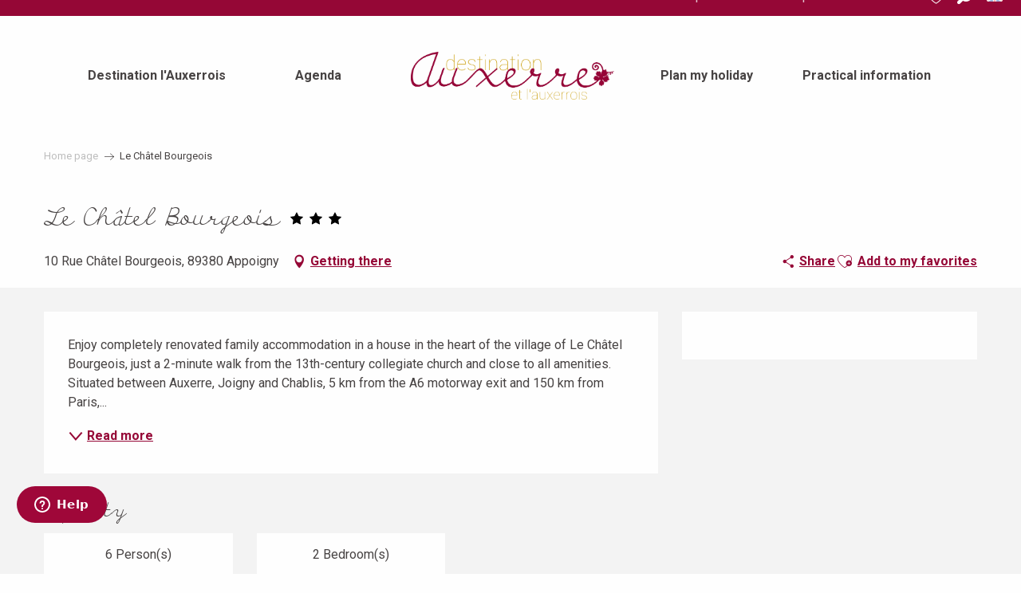

--- FILE ---
content_type: text/html; charset=UTF-8
request_url: https://www.ot-auxerre.com/offers/le-chatel-bourgeois-appoigny-en-4449066/
body_size: 36327
content:
<!doctype html>
<html class="no-js" lang="en-GB"><head><script type="importmap">{"imports":{"jquery":"https:\/\/woody.cloudly.space\/app\/themes\/woody-theme\/src\/lib\/custom\/jquery@3.7.1.min.mjs","highcharts":"https:\/\/woody.cloudly.space\/app\/dist\/auxerrois\/addons\/woody-library\/static\/lib\/highcharts-12.1.2\/code\/es-modules\/masters\/highcharts.src.js","woody_library_filter":"https:\/\/woody.cloudly.space\/app\/dist\/auxerrois\/addons\/woody-library\/js\/filter.3dd4b7bece.js","woody_library_woody_component":"https:\/\/woody.cloudly.space\/app\/dist\/auxerrois\/addons\/woody-library\/js\/modules\/components\/woody-component.f868fc8be0.mjs","woody_library_woody_controller":"https:\/\/woody.cloudly.space\/app\/dist\/auxerrois\/addons\/woody-library\/js\/modules\/controllers\/woody-controller.2db0174bdc.mjs","woody_library_summary_map_manager":"https:\/\/woody.cloudly.space\/app\/dist\/auxerrois\/addons\/woody-library\/js\/modules\/managers\/summary\/summary-map-manager.84afb4d49a.mjs","woody_library_summary_accordion_manager":"https:\/\/woody.cloudly.space\/app\/dist\/auxerrois\/addons\/woody-library\/js\/modules\/managers\/summary\/summary-accordion-manager.9b68213f2a.mjs","woody_library_interactive_svg_component":"https:\/\/woody.cloudly.space\/app\/dist\/auxerrois\/addons\/woody-library\/js\/modules\/components\/interactive-svg\/interactive-svg-component.88c1dab784.mjs","woody_library_card_uniq_component":"https:\/\/woody.cloudly.space\/app\/dist\/auxerrois\/addons\/woody-library\/js\/modules\/components\/card\/card-uniq-component.c74c472f73.mjs","woody_library_card_toggler_component":"https:\/\/woody.cloudly.space\/app\/dist\/auxerrois\/addons\/woody-library\/js\/modules\/components\/card\/card-toggler-component.ba73258649.mjs","woody_library_card_slider_component":"https:\/\/woody.cloudly.space\/app\/dist\/auxerrois\/addons\/woody-library\/js\/modules\/components\/card\/card-slider-component.f64561b34f.mjs","woody_library_card_map_slider_component":"https:\/\/woody.cloudly.space\/app\/dist\/auxerrois\/addons\/woody-library\/js\/modules\/components\/card\/card-map-slider-component.mjs","woody_library_card_map_manager":"https:\/\/woody.cloudly.space\/app\/dist\/auxerrois\/addons\/woody-library\/js\/modules\/managers\/card\/card-map-manager.aa96fe0af2.mjs","woody_library_summary_controller":"https:\/\/woody.cloudly.space\/app\/dist\/auxerrois\/addons\/woody-library\/js\/modules\/controllers\/summary\/summary-controller.56dc30afe7.mjs","woody_library_focus_controller":"https:\/\/woody.cloudly.space\/app\/dist\/auxerrois\/addons\/woody-library\/js\/modules\/controllers\/focus\/focus-controller.779736d3ae.mjs","woody_library_focus_map_controller":"https:\/\/woody.cloudly.space\/app\/dist\/auxerrois\/addons\/woody-library\/js\/modules\/controllers\/focus\/focus-map-controller.fa756137c4.mjs","woody_library_focus_svg_controller":"https:\/\/woody.cloudly.space\/app\/dist\/auxerrois\/addons\/woody-library\/js\/modules\/controllers\/focus\/focus-svg-controller.e0e66f5917.mjs","woody_library_get_there_link_component":"https:\/\/woody.cloudly.space\/app\/dist\/auxerrois\/addons\/woody-library\/js\/modules\/components\/get-there\/get-there-link-component.236c7b036d.mjs","woody_library_reveal_component":"https:\/\/woody.cloudly.space\/app\/dist\/auxerrois\/addons\/woody-library\/js\/modules\/components\/reveal\/reveal-component.ae2427d122.mjs","woody_addon_touristicmaps_utils":"https:\/\/woody.cloudly.space\/app\/dist\/auxerrois\/addons\/woody-addon-touristicmaps\/js\/utils\/woody-addon-touristicmaps-utils.7b4d5b3788.mjs","woody_addon_touristicmaps_map_manager":"https:\/\/woody.cloudly.space\/app\/dist\/auxerrois\/addons\/woody-addon-touristicmaps\/js\/managers\/woody-addon-touristicmaps-map-manager.edda107722.mjs","woody_addon_touristicmaps_map_component":"https:\/\/woody.cloudly.space\/app\/dist\/auxerrois\/addons\/woody-addon-touristicmaps\/js\/components\/woody-addon-touristicmaps-map-component.3be29cb99e.mjs","woody_addon_touristicmaps_map_control":"https:\/\/woody.cloudly.space\/app\/dist\/auxerrois\/addons\/woody-addon-touristicmaps\/js\/controls\/woody-addon-touristicmaps-map-control.3ad63029a2.mjs","woody_addon_touristicmaps_center_france_map_control":"https:\/\/woody.cloudly.space\/app\/dist\/auxerrois\/addons\/woody-addon-touristicmaps\/js\/controls\/woody-addon-touristicmaps-center-france-map-control.bfd154a095.mjs","woody_addon_touristicmaps_search_city_map_control":"https:\/\/woody.cloudly.space\/app\/dist\/auxerrois\/addons\/woody-addon-touristicmaps\/js\/controls\/woody-addon-touristicmaps-search-city-map-control.c837cfe0f5.mjs","woody_addon_roadbook_global":"https:\/\/woody.cloudly.space\/app\/dist\/auxerrois\/addons\/woody-addon-roadbook\/js\/woody-addon-roadbook-global.bac59b597b.mjs","woody_addon_roadbook_elements":"https:\/\/woody.cloudly.space\/app\/dist\/auxerrois\/addons\/woody-addon-roadbook\/js\/woody-addon-roadbook-elements.1ebf10e34f.mjs","woody_addon_roadbook_tools":"https:\/\/woody.cloudly.space\/app\/dist\/auxerrois\/addons\/woody-addon-roadbook\/js\/woody-addon-roadbook-tools.4c62973343.mjs","woody_addon_roadbook_feed":"https:\/\/woody.cloudly.space\/app\/dist\/auxerrois\/addons\/woody-addon-roadbook\/js\/woody-addon-roadbook-feed.75f6c0ef11.mjs","woody_addon_roadbook_front":"https:\/\/woody.cloudly.space\/app\/dist\/auxerrois\/addons\/woody-addon-roadbook\/js\/woody-addon-roadbook-front.e97c97cdf2.mjs","woody_addon_roadbook_django":"https:\/\/woody.cloudly.space\/app\/dist\/auxerrois\/addons\/woody-addon-roadbook\/js\/woody-addon-roadbook-django.d8fae5bb70.mjs","woody_roadbook_sheet_list_controller":"https:\/\/woody.cloudly.space\/app\/dist\/auxerrois\/addons\/woody-addon-roadbook\/js\/controllers\/woody-roadbook-sheet-list-controller.a3aea218c2.mjs","woody_roadbook_map_global_controller":"https:\/\/woody.cloudly.space\/app\/dist\/auxerrois\/addons\/woody-addon-roadbook\/js\/controllers\/woody-roadbook-map-global-controller.ca5ca46b9e.mjs","woody_hawwwai_itinerary_elevation_chart_component":"https:\/\/woody.cloudly.space\/app\/dist\/auxerrois\/addons\/woody-addon-hawwwai\/js\/components\/woody-hawwwai-itinerary-elevation-chart-component.1b7e9b6c9a.mjs","woody_hawwwai_itinerary_reveal_controller":"https:\/\/woody.cloudly.space\/app\/dist\/auxerrois\/addons\/woody-addon-hawwwai\/js\/controllers\/woody-hawwwai-itinerary-reveal-controller.2d8a9d49dc.mjs","woody_hawwwai_itinerary_reveal_toggler_controller":"https:\/\/woody.cloudly.space\/app\/dist\/auxerrois\/addons\/woody-addon-hawwwai\/js\/controllers\/woody-hawwwai-itinerary-reveal-toggler-controller.26149551a6.mjs","woody_hawwwai_itinerary_pois_controller":"https:\/\/woody.cloudly.space\/app\/dist\/auxerrois\/addons\/woody-addon-hawwwai\/js\/controllers\/woody-hawwwai-itinerary-pois-controller.2dce389938.mjs","woody_lib_utils":"https:\/\/www.ot-auxerre.com\/app\/dist\/auxerrois\/addons\/woody-lib-utils\/js\/woody-lib-utils.93266841fa.mjs","woody_addon_search_engine_component":"https:\/\/www.ot-auxerre.com\/app\/dist\/auxerrois\/addons\/woody-addon-search\/js\/components\/woody-addon-search-engine-component.b36f6a3b7b.mjs","woody_addon_search_main":"https:\/\/www.ot-auxerre.com\/app\/dist\/auxerrois\/addons\/woody-addon-search\/js\/woody-addon-search-main.6ea2fe98ba.mjs","woody_addon_search_engine_input_component":"https:\/\/www.ot-auxerre.com\/app\/dist\/auxerrois\/addons\/woody-addon-search\/js\/components\/woody-addon-search-engine-input-component.1e6a90e877.mjs","woody_addon_search_engine_input_dropdown_component":"https:\/\/www.ot-auxerre.com\/app\/dist\/auxerrois\/addons\/woody-addon-search\/js\/components\/woody-addon-search-engine-input-dropdown-component.c7e89a83ab.mjs","woody_addon_search_engine_filters_component":"https:\/\/www.ot-auxerre.com\/app\/dist\/auxerrois\/addons\/woody-addon-search\/js\/components\/woody-addon-search-engine-filters-component.cc5fa80115.mjs","woody_addon_search_engine_results_component":"https:\/\/www.ot-auxerre.com\/app\/dist\/auxerrois\/addons\/woody-addon-search\/js\/components\/woody-addon-search-engine-results-component.7fe4b9df50.mjs","woody_addon_search_data_controller":"https:\/\/www.ot-auxerre.com\/app\/dist\/auxerrois\/addons\/woody-addon-search\/js\/controllers\/woody-addon-search-data-controller.1a47a28949.mjs","fuse.js":"https:\/\/www.ot-auxerre.com\/app\/dist\/auxerrois\/addons\/woody-addon-search\/static\/js\/fuse-v6.4.1\/fuse.esm.min.js","woody_addon_devtools_main":"https:\/\/www.ot-auxerre.com\/app\/dist\/auxerrois\/addons\/woody-addon-devtools\/js\/woody-addon-devtools-main.5ef617cfdb.mjs","woody_addon_devtools_tools":"https:\/\/www.ot-auxerre.com\/app\/dist\/auxerrois\/addons\/woody-addon-devtools\/js\/woody-addon-devtools-tools.54d58a68c5.mjs","woody_addon_devtools_color_palette":"https:\/\/www.ot-auxerre.com\/app\/dist\/auxerrois\/addons\/woody-addon-devtools\/js\/woody-addon-devtools-color-palette.a8a41da40b.mjs","woody_addon_devtools_style_shift":"https:\/\/www.ot-auxerre.com\/app\/dist\/auxerrois\/addons\/woody-addon-devtools\/js\/woody-addon-devtools-style-shift.c4f6081742.mjs","woody_addon_devtools_fake_touristic_sheet":"https:\/\/www.ot-auxerre.com\/app\/dist\/auxerrois\/addons\/woody-addon-devtools\/js\/woody-addon-devtools-fake-touristic-sheet.2cb516cd17.mjs","woody_addon_campaigns_blocks":"https:\/\/www.ot-auxerre.com\/app\/dist\/auxerrois\/addons\/woody-addon-claims\/js\/woody-addon-campaigns-blocks.cd7b0fdfb1.mjs","woody_addon_claims_blocks":"https:\/\/www.ot-auxerre.com\/app\/dist\/auxerrois\/addons\/woody-addon-claims\/js\/woody-addon-claims-blocks.d6b0ec349c.mjs","woody_addon_favorites_tools":"https:\/\/www.ot-auxerre.com\/app\/dist\/auxerrois\/addons\/woody-addon-favorites\/js\/woody-addon-favorites-tools.493a0ea33a.mjs","woody_addon_favorites_btn":"https:\/\/www.ot-auxerre.com\/app\/dist\/auxerrois\/addons\/woody-addon-favorites\/js\/woody-addon-favorites-btn.371d024552.mjs","woody_addon_favorites_cart":"https:\/\/www.ot-auxerre.com\/app\/dist\/auxerrois\/addons\/woody-addon-favorites\/js\/woody-addon-favorites-cart.76fc575ef3.mjs","woody_addon_favorites_sections":"https:\/\/www.ot-auxerre.com\/app\/dist\/auxerrois\/addons\/woody-addon-favorites\/js\/woody-addon-favorites-sections.3c8fc8f133.mjs"}}</script><title>Le Châtel Bourgeois (Appoigny) | Auxerre and Auxerrois Tourist Office</title><script>window.globals={"ancestors":{"chapter1":"Offres SIT","chapter2":"HLO - Le Ch\u00e2tel Bourgeois (Appoigny) 4449066","chapter3":null},"current_lang":"en","current_locale":"en","current_locale_region":"en_GB","env":"prod","languages":["fr","en","de"],"post_id":32454,"post_title":"HLO - Le Ch\u00e2tel Bourgeois (Appoigny) 4449066","post_type":"touristic_sheet","post_modified":"2026-01-03 08:12:09+01:00","sheet_id":4449066,"site_key":"auxerrois","tags":{"places":[],"seasons":[],"themes":[],"targets":[]},"woody_options_pages":{"search_url":4867,"weather_url":0,"favorites_url":3684},"search":{"api":{"uri":"https:\/\/api.tourism-system.com\/v2\/woody\/search\/en\/v2","args":{"size":15,"threshold":0.5}}},"tmaps":{"url_api":"https:\/\/api.touristicmaps.com\/lib\/mod.mjs","url_api_lazy":"https:\/\/api.touristicmaps.com\/lib\/lazy.mjs"},"hawwwai":{"sheet_options":{"nearby_distance_max":5000}}}</script><script>document.addEventListener("DOMContentLoaded",function(){document.querySelectorAll("a[href='#consentframework'],a[href='#cmp']").forEach(function(e){e.removeAttribute("target");e.setAttribute("href","javascript:window.Sddan.cmp.displayUI();")})});</script><link rel="preconnect" href="https://cache.consentframework.com" crossorigin><link rel="preconnect" href="https://choices.consentframework.com" crossorigin><link rel="preconnect" href="https://fonts.gstatic.com" crossorigin><link rel="preconnect" href="https://fonts.googleapis.com" crossorigin><link rel="preconnect" href="https://www.googletagmanager.com" crossorigin><link rel="preconnect" href="https://woody.cloudly.space" crossorigin><link rel="preconnect" href="https://api.cloudly.space" crossorigin><script>window.dataLayer=window.dataLayer?window.dataLayer:[];window.dataLayer.push({"event":"globals","data":{"env":"prod","site_key":"auxerrois","page":{"id_page":32454,"name":"HLO &#8211; Le Ch\u00e2tel Bourgeois (Appoigny) #4449066","page_type":"touristic_sheet","tags":{"places":[],"seasons":[],"themes":[],"targets":[]}},"lang":"en","rdbk":{"enable":false},"sheet":{"id_sheet":4449066,"id_sit":"HLOBFC000V52E2Y6","id_reservation":null,"name":"Le Ch\u00e2tel Bourgeois - Appoigny","type":"H\u00e9bergement locatif","bordereau":"HLO","city":"Appoigny"}}});</script><script>(function(w,d,s,l,i) { w[l]=w[l]||[]; w[l].push({ 'gtm.start': new Date().getTime(),event: 'gtm.js' }); var f=d.getElementsByTagName(s)[0], j=d.createElement(s),dl=l!='dataLayer'? '&l='+l:''; j.async=true; j.src='https://www.googletagmanager.com/gtm.js?id='+i+dl; f.parentNode.insertBefore(j,f); })(window,document,'script','dataLayer','GTM-TK9JPSQ');</script><link rel="canonical" href="https://www.ot-auxerre.com/offers/le-chatel-bourgeois-appoigny-en-4449066/"/><meta charset="UTF-8"/><meta http-equiv="X-UA-Compatible" content="IE=edge"/><meta name="generator" content="Raccourci Agency - WP"/><meta name="viewport" content="width=device-width,initial-scale=1"/><meta name="robots" content="max-snippet:-1, max-image-preview:large, max-video-preview:-1"/><meta property="og:type" content="website"/><meta property="og:url" content="https://www.ot-auxerre.com/offers/le-chatel-bourgeois-appoigny-en-4449066/"/><meta name="twitter:card" content="summary"/><meta property="og:site_name" content="Auxerre and Auxerrois Tourist Office"/><meta property="og:locale" content="en_GB"/><meta property="og:locale:alternate" content="fr_FR"/><meta property="og:locale:alternate" content="de_DE"/><meta name="description" property="og:description" content="Enjoy completely renovated family accommodation in a house in the heart of the village of Le Châtel Bourgeois, just a 2-minute walk from the 13th-century collegiate church and close to all amenities. Situated between Auxerre, Joigny and Chablis, 5 km from the A6 motorway exit and 150 km from Paris, and close to many of the tourist sites and villages of this beautiful region.
You will have access to the entire accommodation with a small enclosed courtyard. The accommodation comprises a bedroom with a double bed, a bedroom with 2 single beds and a sofa bed with a real mattress in the living room."/><meta property="og:title" content="Le Châtel Bourgeois - Appoigny"/><meta name="twitter:title" content="Le Châtel Bourgeois - Appoigny"/><meta name="twitter:description" content="Enjoy completely renovated family accommodation in a house in the heart of the village of Le Châtel Bourgeois, just a 2-minute walk from the 13th-century collegiate church and close to all amenities. Situated between Auxerre, Joigny and Chablis, 5 km from the A6 motorway exit and 150 km from Paris, and close to many of the tourist sites and villages of this beautiful region.
You will have access to the entire accommodation with a small enclosed courtyard. The accommodation comprises a bedroom with a double bed, a bedroom with 2 single beds and a sofa bed with a real mattress in the living room."/><meta name="format-detection" content="telephone=no"/><meta property="og:image" content=""/><meta name="twitter:image" content=""/><meta name="thumbnail" content=""/><script type="application/ld+json" class="woody-schema-graph">{"@context":"https:\/\/schema.org","@graph":[{"@type":"WebSite","url":"https:\/\/www.ot-auxerre.com","name":"Auxerre and Auxerrois Tourist Office","description":"L&#039;Office de tourisme d&#039;Auxerre et de l&#039;Auxerrois : week-end, s\u00e9jour dans l&#039;Yonne en Bourgogne. Tourisme fluvial, h\u00f4tel, restaurant, sport, loisir, vins, gastronomie, services pratiques et touristiques","potentialAction":[{"@type":"SearchAction","target":"https:\/\/www.ot-auxerre.com\/search\/?query={search_term_string}","query-input":"required name=search_term_string"}]},{"@type":"WebPage","url":"https:\/\/www.ot-auxerre.com\/offers\/le-chatel-bourgeois-appoigny-en-4449066\/","headline":"HLO \u2013 Le Ch\u00e2tel Bourgeois (Appoigny) #4449066 | Auxerre and Auxerrois Tourist Office","inLanguage":"en-GB","datePublished":"2026-01-03 07:12:08","dateModified":"2026-01-03 07:12:09","description":"Enjoy completely renovated family accommodation in a house in the heart of the village of Le Ch\u00e2tel Bourgeois, just a 2-minute walk from the 13th-century collegiate church and close to all amenities. Situated between Auxerre, Joigny and Chablis, 5 km from the A6 motorway exit and 150 km from Paris, and close to many of the tourist sites and villages of this beautiful region.\nYou will have access to the entire accommodation with a small enclosed courtyard. The accommodation comprises a bedroom with a double bed, a bedroom with 2 single beds and a sofa bed with a real mattress in the living room."},{"@type":"LodgingBusiness","name":"Le Ch\u00e2tel Bourgeois","description":"Enjoy completely renovated family accommodation in a house in the heart of the village of Le Ch\u00e2tel Bourgeois, just a 2-minute walk from the 13th-century collegiate church and close to all amenities. Situated between Auxerre, Joigny and Chablis, 5 km from the A6 motorway exit and 150 km from Paris, and close to many of the tourist sites and villages of this beautiful region.\nYou will have access to the entire accommodation with a small enclosed courtyard. The accommodation comprises a bedroom with a double bed, a bedroom with 2 single beds and a sofa bed with a real mattress in the living room.","url":"https:\/\/www.ot-auxerre.com\/offers\/le-chatel-bourgeois-appoigny-en-4449066\/","geo":{"@type":"GeoCoordinates","latitude":"47.87632","longitude":"3.52653"},"address":{"@type":"PostalAddress","streetAddress":"10 Rue Ch\u00e2tel Bourgeois","addressLocality":"Appoigny","postalCode":"89380","addressCountry":"FRANCE"},"location":{"@type":"Place","name":"Address","address":{"@type":"PostalAddress","streetAddress":"10 Rue Ch\u00e2tel Bourgeois","addressLocality":"Appoigny","postalCode":"89380","addressCountry":"FRANCE"},"geo":{"@type":"GeoCoordinates","latitude":"47.87632","longitude":"3.52653"}},"paymentAccepted":"Transfers","image":["https:\/\/decibelles-data.media.tourinsoft.eu\/upload\/20230416-150942.jpg","https:\/\/decibelles-data.media.tourinsoft.eu\/upload\/20230415-163922.jpg","https:\/\/decibelles-data.media.tourinsoft.eu\/upload\/IMG-2328.jpg","https:\/\/decibelles-data.media.tourinsoft.eu\/upload\/20230416-181722.jpg","https:\/\/decibelles-data.media.tourinsoft.eu\/upload\/IMG-2364-4.jpg","https:\/\/decibelles-data.media.tourinsoft.eu\/upload\/IMG-2377-2.jpg","https:\/\/decibelles-data.media.tourinsoft.eu\/upload\/IMG-2357-4.jpg","https:\/\/decibelles-data.media.tourinsoft.eu\/upload\/IMG-2327.jpg","https:\/\/decibelles-data.media.tourinsoft.eu\/upload\/20230415-161935.jpg","https:\/\/decibelles-data.media.tourinsoft.eu\/upload\/20230415-161606.jpg"]}]}</script><style>img:is([sizes="auto" i], [sizes^="auto," i]) { contain-intrinsic-size: 3000px 1500px }</style><link rel="alternate" href="https://www.ot-auxerre.fr/offres/le-chatel-bourgeois-appoigny-fr-4449066/" hreflang="fr" /><link rel="alternate" href="https://www.ot-auxerre.com/offers/le-chatel-bourgeois-appoigny-en-4449066/" hreflang="en" /><link rel="alternate" href="https://www.ot-auxerre.de/angebote/le-chatel-bourgeois-appoigny-de-4449066/" hreflang="de" /><link rel='preload' as='style' onload='this.onload=null;this.rel="stylesheet"' id='addon-search-stylesheet-css' href='https://woody.cloudly.space/app/dist/auxerrois/addons/woody-addon-search/css/woody-addon-search.3c0e3d2c84.css?ver=3.1.26' media='screen' /><noscript><link rel='stylesheet' id='addon-search-stylesheet-css' href='https://woody.cloudly.space/app/dist/auxerrois/addons/woody-addon-search/css/woody-addon-search.3c0e3d2c84.css?ver=3.1.26' media='screen' /></noscript><link rel='preload' as='style' onload='this.onload=null;this.rel="stylesheet"' id='addon-touristicmaps-stylesheet-css' href='https://woody.cloudly.space/app/dist/auxerrois/addons/woody-addon-touristicmaps/css/woody-addon-touristicmaps.42aea2a6d2.css?ver=2.0.17' media='all' /><noscript><link rel='stylesheet' id='addon-touristicmaps-stylesheet-css' href='https://woody.cloudly.space/app/dist/auxerrois/addons/woody-addon-touristicmaps/css/woody-addon-touristicmaps.42aea2a6d2.css?ver=2.0.17' media='all' /></noscript><link rel='preload' as='style' onload='this.onload=null;this.rel="stylesheet"' id='addon-hawwwai-stylesheet-css' href='https://woody.cloudly.space/app/dist/auxerrois/addons/woody-addon-hawwwai/css/front/woody-addon-hawwwai.ebf78ef83d.css?ver=3.4.85' media='all' /><noscript><link rel='stylesheet' id='addon-hawwwai-stylesheet-css' href='https://woody.cloudly.space/app/dist/auxerrois/addons/woody-addon-hawwwai/css/front/woody-addon-hawwwai.ebf78ef83d.css?ver=3.4.85' media='all' /></noscript><link rel='preload' as='style' onload='this.onload=null;this.rel="stylesheet"' id='addon-hawwwai-stylesheet-iti-css' href='https://woody.cloudly.space/app/dist/auxerrois/addons/woody-addon-hawwwai/css/front/woody-addon-hawwwai-iti.551a3c1b6d.css?ver=3.4.85' media='all' /><noscript><link rel='stylesheet' id='addon-hawwwai-stylesheet-iti-css' href='https://woody.cloudly.space/app/dist/auxerrois/addons/woody-addon-hawwwai/css/front/woody-addon-hawwwai-iti.551a3c1b6d.css?ver=3.4.85' media='all' /></noscript><link rel='preload' as='style' onload='this.onload=null;this.rel="stylesheet"' id='addon-campaigns-stylesheet-css' href='https://woody.cloudly.space/app/dist/auxerrois/addons/woody-addon-claims/css/woody-addon-campaigns.1a1f82fdef.css' media='all' /><noscript><link rel='stylesheet' id='addon-campaigns-stylesheet-css' href='https://woody.cloudly.space/app/dist/auxerrois/addons/woody-addon-claims/css/woody-addon-campaigns.1a1f82fdef.css' media='all' /></noscript><link rel='preload' as='style' onload='this.onload=null;this.rel="stylesheet"' id='google-font-merriweather300300i-css' href='https://fonts.googleapis.com/css?family=Merriweather:300,300i' media='all' /><noscript><link rel='stylesheet' id='google-font-merriweather300300i-css' href='https://fonts.googleapis.com/css?family=Merriweather:300,300i' media='all' /></noscript><link rel='preload' as='style' onload='this.onload=null;this.rel="stylesheet"' id='google-font-roboto400500700900-css' href='https://fonts.googleapis.com/css?family=Roboto:400,500,700,900' media='all' /><noscript><link rel='stylesheet' id='google-font-roboto400500700900-css' href='https://fonts.googleapis.com/css?family=Roboto:400,500,700,900' media='all' /></noscript><link rel='stylesheet' id='main-stylesheet-chunk-0-css' href='https://woody.cloudly.space/app/dist/auxerrois/css/main_chunk_1.547b40544e.css' media='screen' /><link rel='stylesheet' id='main-stylesheet-chunk-1-css' href='https://woody.cloudly.space/app/dist/auxerrois/css/main_chunk_2.d67bfee20a.css' media='screen' /><link rel='stylesheet' id='main-stylesheet-chunk-2-css' href='https://woody.cloudly.space/app/dist/auxerrois/css/main_chunk_3.fc31ae249a.css' media='screen' /><link rel='preload' as='style' onload='this.onload=null;this.rel="stylesheet"' id='wicon-stylesheet-css' href='https://woody.cloudly.space/app/dist/auxerrois/css/wicon.bfb7b57e93.css' media='screen' /><noscript><link rel='stylesheet' id='wicon-stylesheet-css' href='https://woody.cloudly.space/app/dist/auxerrois/css/wicon.bfb7b57e93.css' media='screen' /></noscript><link rel='stylesheet' id='print-stylesheet-css' href='https://woody.cloudly.space/app/dist/auxerrois/css/print.f6f47df82d.css' media='print' /><script defer src="https://woody.cloudly.space/app/dist/auxerrois/addons/woody-addon-search/js/woody-addon-search.3155b7e4dc.js?ver=3.1.26" id="addon-search-javascripts-js"></script><script defer src="https://woody.cloudly.space/app/themes/woody-theme/src/js/static/obf.min.js?ver=2.3.153" id="obf-js"></script><script defer src="https://woody.cloudly.space/app/dist/auxerrois/addons/woody-addon-eskalad/js/events/eskalad.c2bde38840.js?ver=6.3.3" id="woody-addon-eskalad-js"></script><script defer src="https://woody.cloudly.space/app/dist/auxerrois/addons/woody-addon-eskalad/js/events/eskalad-page.5d2af865c3.js?ver=6.3.3" id="woody-addon-eskalad-page-js"></script><script id="jquery-js-before">
window.siteConfig = {"site_key":"auxerrois","login":"public_auxerrois_website","password":"02dee33cd5599f633aacaa3df33f7761","token":"ZDRjYjBmNjlmNzE3OkZFRUJEbGtGYVZnVFQxUkZGbHNLRVc4UlUxc1ZYa1ZTOlZBWUhCMVZWQlZvQ0FnUU9YVkpWVVFNSFYxb0hWZ0pUQWdkUUJBZFJBQWc9","mapProviderKeys":{"otmKey":"3851ba7085eabdaeb8e5b2a81ff16349b5149ac360a730c28f32bf0f24853797","gmKey":"AIzaSyBMx446Q--mQj9mzuZhb7BGVDxac6NfFYc"},"api_url":"https:\/\/api.tourism-system.com","api_render_url":"https:\/\/api.tourism-system.com","current_lang":"en","current_season":null,"languages":["fr","en","de"],"pll_options":{"browser":0,"rewrite":1,"hide_default":0,"force_lang":3,"redirect_lang":1,"media_support":1,"uninstall":0,"sync":["taxonomies"],"post_types":["touristic_sheet","short_link","woody_topic","woody_rdbk_leaflets","woody_rdbk_feeds","testimony","profile"],"taxonomies":["themes","places","seasons","targets","expression_category","profile_category","leaflet_category","visitor_category","accommodation_category","mobility_category","channel_category","trip_duration"],"domains":{"fr":"https:\/\/www.ot-auxerre.fr","en":"https:\/\/www.ot-auxerre.com","de":"https:\/\/www.ot-auxerre.de"},"version":"3.5.4","first_activation":1559727673,"media":{"duplicate":0},"default_lang":"fr","previous_version":"3.5.3"}};
window.useLeafletLibrary=1;window.DrupalAngularConfig=window.DrupalAngularConfig || {};window.DrupalAngularConfig.mapProviderKeys={"otmKey":"3851ba7085eabdaeb8e5b2a81ff16349b5149ac360a730c28f32bf0f24853797","gmKey":"AIzaSyBMx446Q--mQj9mzuZhb7BGVDxac6NfFYc"};
</script><script type="module" src="https://woody.cloudly.space/app/themes/woody-theme/src/lib/custom/jquery@3.7.1.min.mjs" id="jquery-js"></script><script defer src="https://woody.cloudly.space/app/themes/woody-theme/src/lib/custom/moment-with-locales@2.22.2.min.js" id="jsdelivr_moment-js"></script><script id="woody-addon-hawwwai-sheet-js-extra">
var __hw = {"SECTIONS.TOURISM.SHEET.PERIODS.TODAY":"Today","SECTIONS.TOURISM.SHEET.PERIODS.HAPPENING":"Happening","SECTIONS.TOURISM.SHEET.PERIODS.ENDED":"Over","SECTIONS.TOURISM.SHEET.PERIODS.ENDED_FOR_TODAY":"Over for today","SECTIONS.TOURISM.SHEET.PERIODS.FROM_TODAY":"From today ","SECTIONS.TOURISM.SHEET.PERIODS.FROM":"From","SECTIONS.TOURISM.SHEET.PERIODS.UNTIL_TODAY":"until today","SECTIONS.TOURISM.SHEET.PERIODS.TO":"to","SECTIONS.TOURISM.SHEET.PERIODS.UNTIL":"until","SECTIONS.TOURISM.SHEET.PERIODS.UNTIL_LONG":"until","SECTIONS.TOURISM.SHEET.PERIODS.ON":"On","SECTIONS.TOURISM.SHEET.PERIODS.OPENED":"Open","SECTIONS.TOURISM.SHEET.PERIODS.CLOSED":"Closed","SECTIONS.TOURISM.SHEET.PERIODS.CLOSEDFORTODAY":"Closed for today","SECTIONS.TOURISM.SHEET.PERIODS.UNDEFINED":"Unresolved hours","SECTIONS.TOURISM.SHEET.PERIODS.NOW":"Now","GLOBAL.TIMES.TO":"To"};
</script><script type="module" src="https://woody.cloudly.space/app/dist/auxerrois/addons/woody-addon-hawwwai/js/woody-addon-hawwwai-sheet.f7ad0ea1ed.mjs?ver=3.4.85" id="woody-addon-hawwwai-sheet-js"></script><script defer src="https://woody.cloudly.space/app/themes/woody-theme/src/lib/npm/swiper/dist/js/swiper.min.js?ver=4.5.1" id="jsdelivr_swiper-js"></script><script type="module" src="https://woody.cloudly.space/app/dist/auxerrois/addons/woody-addon-claims/js/woody-addon-claims.094619d2c3.mjs" id="addon-claims-javascripts-js"></script><script type="module" src="https://woody.cloudly.space/app/dist/auxerrois/addons/woody-addon-favorites/js/woody-addon-favorites.c46dfed72b.mjs" id="addon-favorites-javascripts-js"></script><script defer src="https://woody.cloudly.space/app/themes/woody-theme/src/lib/npm/flatpickr/dist/flatpickr.min.js?ver=4.5.7" id="jsdelivr_flatpickr-js"></script><script defer src="https://woody.cloudly.space/app/themes/woody-theme/src/lib/npm/flatpickr/dist/l10n/default.js?ver=4.5.7" id="jsdelivr_flatpickr_l10n-js"></script><script defer src="https://woody.cloudly.space/app/themes/woody-theme/src/lib/custom/nouislider@10.1.0.min.js" id="jsdelivr_nouislider-js"></script><script defer src="https://woody.cloudly.space/app/themes/woody-theme/src/lib/custom/lazysizes@4.1.2.min.js" id="jsdelivr_lazysizes-js"></script><script defer src="https://woody.cloudly.space/app/themes/woody-theme/src/lib/custom/moment-timezone-with-data.min.js" id="jsdelivr_moment_tz-js"></script><script defer src="https://woody.cloudly.space/app/themes/woody-theme/src/lib/custom/js.cookie@2.2.1.min.js" id="jsdelivr_jscookie-js"></script><script defer src="https://woody.cloudly.space/app/themes/woody-theme/src/lib/custom/rellax@1.10.1.min.js" id="jsdelivr_rellax-js"></script><script defer src="https://woody.cloudly.space/app/themes/woody-theme/src/lib/custom/iframeResizer@4.3.7.min.js?ver=4.3.7" id="jsdelivr_iframeresizer-js"></script><script defer src="https://woody.cloudly.space/app/themes/woody-theme/src/lib/npm/plyr/dist/plyr.min.js?ver=3.6.8" id="jsdelivr_plyr-js"></script><script defer src="https://woody.cloudly.space/wp/wp-includes/js/dist/hooks.min.js?ver=4d63a3d491d11ffd8ac6" id="wp-hooks-js"></script><script defer src="https://woody.cloudly.space/wp/wp-includes/js/dist/i18n.min.js?ver=5e580eb46a90c2b997e6" id="wp-i18n-js"></script><script defer src="https://woody.cloudly.space/app/themes/woody-theme/src/js/static/i18n-ltr.min.js?ver=2.3.153" id="wp-i18n-ltr-js"></script><script id="main-modules-js-extra">
var WoodyMainJsModules = {"jquery":{"path":"https:\/\/www.ot-auxerre.com\/app\/themes\/woody-theme\/src\/lib\/custom\/jquery@3.7.1.min.mjs"},"highcharts":{"path":"https:\/\/www.ot-auxerre.com\/app\/dist\/auxerrois\/addons\/woody-library\/static\/lib\/highcharts-12.1.2\/code\/es-modules\/masters\/highcharts.src.js"},"woody_library_filter":{"path":"https:\/\/www.ot-auxerre.com\/app\/dist\/auxerrois\/addons\/woody-library\/js\/filter.3dd4b7bece.js"},"woody_library_woody_component":{"path":"https:\/\/www.ot-auxerre.com\/app\/dist\/auxerrois\/addons\/woody-library\/js\/modules\/components\/woody-component.f868fc8be0.mjs"},"woody_library_woody_controller":{"path":"https:\/\/www.ot-auxerre.com\/app\/dist\/auxerrois\/addons\/woody-library\/js\/modules\/controllers\/woody-controller.2db0174bdc.mjs"},"woody_library_summary_map_manager":{"path":"https:\/\/www.ot-auxerre.com\/app\/dist\/auxerrois\/addons\/woody-library\/js\/modules\/managers\/summary\/summary-map-manager.84afb4d49a.mjs"},"woody_library_summary_accordion_manager":{"path":"https:\/\/www.ot-auxerre.com\/app\/dist\/auxerrois\/addons\/woody-library\/js\/modules\/managers\/summary\/summary-accordion-manager.9b68213f2a.mjs"},"woody_library_interactive_svg_component":{"path":"https:\/\/www.ot-auxerre.com\/app\/dist\/auxerrois\/addons\/woody-library\/js\/modules\/components\/interactive-svg\/interactive-svg-component.88c1dab784.mjs","component":"woody-interactive-svg"},"woody_library_card_uniq_component":{"path":"https:\/\/www.ot-auxerre.com\/app\/dist\/auxerrois\/addons\/woody-library\/js\/modules\/components\/card\/card-uniq-component.c74c472f73.mjs","component":"woody-card-uniq"},"woody_library_card_toggler_component":{"path":"https:\/\/www.ot-auxerre.com\/app\/dist\/auxerrois\/addons\/woody-library\/js\/modules\/components\/card\/card-toggler-component.ba73258649.mjs","component":"woody-card-toggler"},"woody_library_card_slider_component":{"path":"https:\/\/www.ot-auxerre.com\/app\/dist\/auxerrois\/addons\/woody-library\/js\/modules\/components\/card\/card-slider-component.f64561b34f.mjs","component":"woody-card-slider"},"woody_library_card_map_slider_component":{"path":"https:\/\/www.ot-auxerre.com\/app\/dist\/auxerrois\/addons\/woody-library\/js\/modules\/components\/card\/card-map-slider-component.mjs","component":"woody-card-map-slider"},"woody_library_card_map_manager":{"path":"https:\/\/www.ot-auxerre.com\/app\/dist\/auxerrois\/addons\/woody-library\/js\/modules\/managers\/card\/card-map-manager.aa96fe0af2.mjs"},"woody_library_summary_controller":{"path":"https:\/\/www.ot-auxerre.com\/app\/dist\/auxerrois\/addons\/woody-library\/js\/modules\/controllers\/summary\/summary-controller.56dc30afe7.mjs","controller":"woody_library_summary_controller"},"woody_library_focus_controller":{"path":"https:\/\/www.ot-auxerre.com\/app\/dist\/auxerrois\/addons\/woody-library\/js\/modules\/controllers\/focus\/focus-controller.779736d3ae.mjs","controller":"woody_library_focus_controller"},"woody_library_focus_map_controller":{"path":"https:\/\/www.ot-auxerre.com\/app\/dist\/auxerrois\/addons\/woody-library\/js\/modules\/controllers\/focus\/focus-map-controller.fa756137c4.mjs","controller":"woody_library_focus_map_controller"},"woody_library_focus_svg_controller":{"path":"https:\/\/www.ot-auxerre.com\/app\/dist\/auxerrois\/addons\/woody-library\/js\/modules\/controllers\/focus\/focus-svg-controller.e0e66f5917.mjs","controller":"woody_library_focus_svg_controller"},"woody_library_get_there_link_component":{"path":"https:\/\/www.ot-auxerre.com\/app\/dist\/auxerrois\/addons\/woody-library\/js\/modules\/components\/get-there\/get-there-link-component.236c7b036d.mjs","component":"woody-get-there-link"},"woody_library_reveal_component":{"path":"https:\/\/www.ot-auxerre.com\/app\/dist\/auxerrois\/addons\/woody-library\/js\/modules\/components\/reveal\/reveal-component.ae2427d122.mjs","component":"woody-reveal"},"woody_addon_touristicmaps_utils":{"path":"https:\/\/www.ot-auxerre.com\/app\/dist\/auxerrois\/addons\/woody-addon-touristicmaps\/js\/utils\/woody-addon-touristicmaps-utils.7b4d5b3788.mjs"},"woody_addon_touristicmaps_map_manager":{"path":"https:\/\/www.ot-auxerre.com\/app\/dist\/auxerrois\/addons\/woody-addon-touristicmaps\/js\/managers\/woody-addon-touristicmaps-map-manager.edda107722.mjs"},"woody_addon_touristicmaps_map_component":{"path":"https:\/\/www.ot-auxerre.com\/app\/dist\/auxerrois\/addons\/woody-addon-touristicmaps\/js\/components\/woody-addon-touristicmaps-map-component.3be29cb99e.mjs","component":"woody-map"},"woody_addon_touristicmaps_map_control":{"path":"https:\/\/www.ot-auxerre.com\/app\/dist\/auxerrois\/addons\/woody-addon-touristicmaps\/js\/controls\/woody-addon-touristicmaps-map-control.3ad63029a2.mjs"},"woody_addon_touristicmaps_center_france_map_control":{"path":"https:\/\/www.ot-auxerre.com\/app\/dist\/auxerrois\/addons\/woody-addon-touristicmaps\/js\/controls\/woody-addon-touristicmaps-center-france-map-control.bfd154a095.mjs"},"woody_addon_touristicmaps_search_city_map_control":{"path":"https:\/\/www.ot-auxerre.com\/app\/dist\/auxerrois\/addons\/woody-addon-touristicmaps\/js\/controls\/woody-addon-touristicmaps-search-city-map-control.c837cfe0f5.mjs"},"woody_addon_roadbook_global":{"path":"https:\/\/www.ot-auxerre.com\/app\/dist\/auxerrois\/addons\/woody-addon-roadbook\/js\/woody-addon-roadbook-global.bac59b597b.mjs"},"woody_addon_roadbook_elements":{"path":"https:\/\/www.ot-auxerre.com\/app\/dist\/auxerrois\/addons\/woody-addon-roadbook\/js\/woody-addon-roadbook-elements.1ebf10e34f.mjs"},"woody_addon_roadbook_tools":{"path":"https:\/\/www.ot-auxerre.com\/app\/dist\/auxerrois\/addons\/woody-addon-roadbook\/js\/woody-addon-roadbook-tools.4c62973343.mjs"},"woody_addon_roadbook_feed":{"path":"https:\/\/www.ot-auxerre.com\/app\/dist\/auxerrois\/addons\/woody-addon-roadbook\/js\/woody-addon-roadbook-feed.75f6c0ef11.mjs"},"woody_addon_roadbook_front":{"path":"https:\/\/www.ot-auxerre.com\/app\/dist\/auxerrois\/addons\/woody-addon-roadbook\/js\/woody-addon-roadbook-front.e97c97cdf2.mjs"},"woody_addon_roadbook_django":{"path":"https:\/\/www.ot-auxerre.com\/app\/dist\/auxerrois\/addons\/woody-addon-roadbook\/js\/woody-addon-roadbook-django.d8fae5bb70.mjs"},"woody_roadbook_sheet_list_controller":{"path":"https:\/\/www.ot-auxerre.com\/app\/dist\/auxerrois\/addons\/woody-addon-roadbook\/js\/controllers\/woody-roadbook-sheet-list-controller.a3aea218c2.mjs","controller":"woody_roadbook_sheet_list_controller"},"woody_roadbook_map_global_controller":{"path":"https:\/\/www.ot-auxerre.com\/app\/dist\/auxerrois\/addons\/woody-addon-roadbook\/js\/controllers\/woody-roadbook-map-global-controller.ca5ca46b9e.mjs","controller":"woody_roadbook_map_global_controller"},"woody_hawwwai_itinerary_elevation_chart_component":{"path":"https:\/\/www.ot-auxerre.com\/app\/dist\/auxerrois\/addons\/woody-addon-hawwwai\/js\/components\/woody-hawwwai-itinerary-elevation-chart-component.1b7e9b6c9a.mjs","component":"woody-hawwwai-itinerary-elevation-chart"},"woody_hawwwai_itinerary_reveal_controller":{"path":"https:\/\/www.ot-auxerre.com\/app\/dist\/auxerrois\/addons\/woody-addon-hawwwai\/js\/controllers\/woody-hawwwai-itinerary-reveal-controller.2d8a9d49dc.mjs","controller":"woody_hawwwai_itinerary_reveal_controller"},"woody_hawwwai_itinerary_reveal_toggler_controller":{"path":"https:\/\/www.ot-auxerre.com\/app\/dist\/auxerrois\/addons\/woody-addon-hawwwai\/js\/controllers\/woody-hawwwai-itinerary-reveal-toggler-controller.26149551a6.mjs","controller":"woody_hawwwai_itinerary_reveal_toggler_controller"},"woody_hawwwai_itinerary_pois_controller":{"path":"https:\/\/www.ot-auxerre.com\/app\/dist\/auxerrois\/addons\/woody-addon-hawwwai\/js\/controllers\/woody-hawwwai-itinerary-pois-controller.2dce389938.mjs","controller":"woody_hawwwai_itinerary_pois_controller"}};
</script><script type="module" src="https://woody.cloudly.space/app/dist/auxerrois/addons/woody-library/js/modules/main.9a249a7be1.mjs" id="main-modules-js"></script><script type="module" src="https://woody.cloudly.space/app/dist/auxerrois/js/main.49dccf29ff.mjs" id="main-javascripts-js"></script><link rel="https://api.w.org/" href="https://www.ot-auxerre.com/wp-json/" /><link rel="icon" type="image/x-icon" href="https://woody.cloudly.space/app/dist/auxerrois/favicon/favicon/favicon.cdf04c4cdb.ico"><link rel="icon" type="image/png" sizes="16x16" href="https://woody.cloudly.space/app/dist/auxerrois/favicon/favicon/favicon-16x16.e745b04968.png"><link rel="icon" type="image/png" sizes="32x32" href="https://woody.cloudly.space/app/dist/auxerrois/favicon/favicon/favicon-32x32.b92e563bf0.png"><link rel="icon" type="image/png" sizes="48x48" href="https://woody.cloudly.space/app/dist/auxerrois/favicon/favicon/favicon-48x48.0d16099113.png"><link rel="apple-touch-icon" sizes="57x57" href="https://woody.cloudly.space/app/dist/auxerrois/favicon/favicon/apple-touch-icon-57x57.5de0eeadf3.png"><link rel="apple-touch-icon" sizes="60x60" href="https://woody.cloudly.space/app/dist/auxerrois/favicon/favicon/apple-touch-icon-60x60.a957c47198.png"><link rel="apple-touch-icon" sizes="72x72" href="https://woody.cloudly.space/app/dist/auxerrois/favicon/favicon/apple-touch-icon-72x72.e43d6e6b95.png"><link rel="apple-touch-icon" sizes="76x76" href="https://woody.cloudly.space/app/dist/auxerrois/favicon/favicon/apple-touch-icon-76x76.1697d57c00.png"><link rel="apple-touch-icon" sizes="114x114" href="https://woody.cloudly.space/app/dist/auxerrois/favicon/favicon/apple-touch-icon-114x114.052c8ffd18.png"><link rel="apple-touch-icon" sizes="120x120" href="https://woody.cloudly.space/app/dist/auxerrois/favicon/favicon/apple-touch-icon-120x120.36a1cdc904.png"><link rel="apple-touch-icon" sizes="144x144" href="https://woody.cloudly.space/app/dist/auxerrois/favicon/favicon/apple-touch-icon-144x144.a047d6f9ba.png"><link rel="apple-touch-icon" sizes="152x152" href="https://woody.cloudly.space/app/dist/auxerrois/favicon/favicon/apple-touch-icon-152x152.0f7e90911a.png"><link rel="apple-touch-icon" sizes="167x167" href="https://woody.cloudly.space/app/dist/auxerrois/favicon/favicon/apple-touch-icon-167x167.5e746c6d0e.png"><link rel="apple-touch-icon" sizes="180x180" href="https://woody.cloudly.space/app/dist/auxerrois/favicon/favicon/apple-touch-icon-180x180.d58ec53c09.png"><link rel="apple-touch-icon" sizes="1024x1024" href="https://woody.cloudly.space/app/dist/auxerrois/favicon/favicon/apple-touch-icon-1024x1024.d5de757708.png"></head><body class="wp-singular touristic_sheet-template-default single single-touristic_sheet postid-32454 wp-theme-woody-theme wp-child-theme-auxerrois prod apirender apirender-wordpress woody-hawwwai-sheet sheet-v2 sheet-hlo">
            <noscript><iframe src="https://www.googletagmanager.com/ns.html?id=GTM-TK9JPSQ" height="0" width="0" style="display:none;visibility:hidden"></iframe></noscript>
        
            
    
    <div class="main-wrapper flex-container flex-dir-column">
                                <div class="woody-component-headnavs">
    
    <a href="#" class="screen-reader-text skip-link woody-component-button primary normal" aria-label="Aller directement au contenu principal de la page">
     <span class="button-label"> Aller au contenu principal</span>
    </a>

    
                        <ul class="tools list-unstyled flex-container align-middle">
                                                                                    <li class="favorites-tool"><div class="woody-component-favorites-block tpl_01">
            <a class="woody-favorites-cart" href="https://www.ot-auxerre.com/favorites/" data-favtarget="https://www.ot-auxerre.com/favorites/" title="Favoris" data-label="Favoris">
                                    <div>
                <i class="wicon wicon-060-favoris" aria-hidden="true"></i>
                <span class="show-for-sr">Voir les favoris</span>
                <span class="counter is-empty"></span>
            </div>
                </a>
    </div>
</li>
                                                    <li class="search-tool"><div class="search-toggler-wrapper woody-component-esSearch-block">
    <span role="button" aria-label="Search" class="esSearch-button results-toggler" data-label="Search" title="Search" tabindex="0">
        <span class="wicon wicon-053-loupe-par-defaut search-icon"></span>
        <span class="button-label" data-label="Search"></span>
    </span>
</div>
</li>
                                                    <li class="lang_switcher-tool"><div class="woody-lang_switcher woody-lang_switcher-reveal tpl_01 flags medium" data-label="Language" role="button" aria-label="Choix de la langue"><div class="lang_switcher-button" data-label="Language"  tabindex="0"><div class="en" data-lang="en">en</div></div></div></li>
                                            </ul>
            
    <div class="top-header bg-primary flex-container align-justify align-middle wrap padd-left-sm padd-right-sm">
    <div class="right-side flex-container">
        <ul class="menu list-unstyled">
                            <li><a href="https://www.ot-auxerre.com/groups/groups/" target="_self">Groups</a></li>
                            <li><a href="https://www.ot-auxerre.com/groups/business-trips/" target="_self">Business trips</a></li>
                            <li><a href="https://www.ot-auxerre.com/press/" target="_self">Press</a></li>
                    </ul>
    </div>
</div>


            <header role="banner" class="woody-component-header tpl_03 site-header" data-click-open="true" data-disable-hover="true" data-dropdown-menu="data-dropdown-menu" data-sticky-container="data-sticky-container">
    <div class="main-menu-wrapper">
        <nav class="top-bar title-bar" id="main-menu" role="navigation">
            <ul class="menu dropdown horizontal align-center align-middle fullwidth-dropdowns">
                                                            <li class=" is-dropdown-submenu-parent">
                                                                <a class="menuLink" href="https://www.ot-auxerre.com/destination-lauxerrois/" target="_self" data-post-id="2717">
                                                                                                                                                                                                <span class="menuLink-title">Destination l'Auxerrois</span>
                                                                                                                                                </a>
                                                                                        <ul class="menu is-dropdown-submenu" data-link-parent="2717" data-title="Destination l'Auxerrois" aria-expanded="false">
                                    <li class="grid-container"><div class="grid_1col_tpl_01 grid-x align-top grid-padding-x grid-padding-y"><div class="cell xmedium-down-order-9"><div class="grid_4col_tpl_01 grid-x small-up-1 large-up-4 align-center align-top  grid-padding-x grid-padding-y"><div class="cell xmedium-down-order-9"><a class="woody-component woody-component-nav-item-image tpl_04 isRel bg-black bgimg-op-75 " href="https://www.ot-auxerre.com/destination-lauxerrois/destination-wine-gastronomy/" data-post-id="3622" target="_self"><figure itemscope itemtype="http://schema.org/ImageObject"  class="isRel imageObject menuLinkMediaWrapper"
    ><noscript><img class="imageObject-img img-responsive" src="https://woody.cloudly.space/app/uploads/auxerrois/2019/12/thumbs/20191208-sitesetcitesremarquables-worldelse-hd-peli6237-640x640.jpg" alt="" itemprop="thumbnail"/></noscript><img class="imageObject-img img-responsive lazyload" src="https://woody.cloudly.space/app/themes/woody-theme/src/img/blank/ratio_square.webp" data-src="https://woody.cloudly.space/app/uploads/auxerrois/2019/12/thumbs/20191208-sitesetcitesremarquables-worldelse-hd-peli6237-640x640.jpg" data-sizes="auto" data-srcset="https://woody.cloudly.space/app/uploads/auxerrois/2019/12/thumbs/20191208-sitesetcitesremarquables-worldelse-hd-peli6237-360x360.jpg 360w, https://woody.cloudly.space/app/uploads/auxerrois/2019/12/thumbs/20191208-sitesetcitesremarquables-worldelse-hd-peli6237-640x640.jpg 640w, https://woody.cloudly.space/app/uploads/auxerrois/2019/12/thumbs/20191208-sitesetcitesremarquables-worldelse-hd-peli6237-1200x1200.jpg 1200w" alt="" itemprop="thumbnail"/><meta itemprop="datePublished" content="2019-12-05 15:31:08"></figure><div class="nav-item-section fullcenterbox"><div class="menuLink-titles"><div class="menuLink-texts has-title"><span class="menuLink-title block-span">Destination Wine & Gastronomy</span></div></div></div></a></div><div class="cell xmedium-down-order-9"><a class="woody-component woody-component-nav-item-image tpl_04 isRel bg-black bgimg-op-75 " href="https://www.ot-auxerre.com/destination-lauxerrois/destination-history/" data-post-id="3602" target="_self"><figure aria-label="CathÇdrale Vue Rive Droite" itemscope itemtype="http://schema.org/ImageObject"  class="isRel imageObject menuLinkMediaWrapper"
    ><noscript><img class="imageObject-img img-responsive a42-ac-replace-img" src="https://woody.cloudly.space/app/uploads/auxerrois/2019/06/thumbs/cathdrale-vue-rive-droite-640x640.jpg" alt="CathÇdrale Vue Rive Droite" itemprop="thumbnail"/></noscript><img class="imageObject-img img-responsive lazyload a42-ac-replace-img" src="https://woody.cloudly.space/app/themes/woody-theme/src/img/blank/ratio_square.webp" data-src="https://woody.cloudly.space/app/uploads/auxerrois/2019/06/thumbs/cathdrale-vue-rive-droite-640x640.jpg" data-sizes="auto" data-srcset="https://woody.cloudly.space/app/uploads/auxerrois/2019/06/thumbs/cathdrale-vue-rive-droite-360x360.jpg 360w, https://woody.cloudly.space/app/uploads/auxerrois/2019/06/thumbs/cathdrale-vue-rive-droite-640x640.jpg 640w, https://woody.cloudly.space/app/uploads/auxerrois/2019/06/thumbs/cathdrale-vue-rive-droite-1200x1200.jpg 1200w" alt="CathÇdrale Vue Rive Droite" itemprop="thumbnail"/><meta itemprop="datePublished" content="2019-06-05 12:16:05"><span class="hide imageObject-description" itemprop="description" data-nosnippet>CathÇdrale Vue Rive Droite</span><figcaption class="imageObject-caption flex-container align-middle isAbs bottom left hide" data-nosnippet><span class="imageObject-icon copyright-icon flex-container align-center align-middle">©</span><span class="imageObject-text imageObject-description" itemprop="caption">CathÇdrale Vue Rive Droite</span></figcaption></figure><div class="nav-item-section fullcenterbox"><div class="menuLink-titles"><div class="menuLink-texts has-title"><span class="menuLink-title block-span">Destination History</span></div></div></div></a></div><div class="cell xmedium-down-order-9"><a class="woody-component woody-component-nav-item-image tpl_04 isRel bg-black bgimg-op-75 " href="https://www.ot-auxerre.com/destination-lauxerrois/destination-nature/" data-post-id="3611" target="_self"><figure itemscope itemtype="http://schema.org/ImageObject"  class="isRel imageObject menuLinkMediaWrapper"
    ><noscript><img class="imageObject-img img-responsive a42-ac-replace-img" src="https://woody.cloudly.space/app/uploads/auxerrois/2019/07/thumbs/pov-ecluse-batardeau-640x640.jpg" alt="Ecluse Batardeau" itemprop="thumbnail"/></noscript><img class="imageObject-img img-responsive lazyload a42-ac-replace-img" src="https://woody.cloudly.space/app/themes/woody-theme/src/img/blank/ratio_square.webp" data-src="https://woody.cloudly.space/app/uploads/auxerrois/2019/07/thumbs/pov-ecluse-batardeau-640x640.jpg" data-sizes="auto" data-srcset="https://woody.cloudly.space/app/uploads/auxerrois/2019/07/thumbs/pov-ecluse-batardeau-360x360.jpg 360w, https://woody.cloudly.space/app/uploads/auxerrois/2019/07/thumbs/pov-ecluse-batardeau-640x640.jpg 640w, https://woody.cloudly.space/app/uploads/auxerrois/2019/07/thumbs/pov-ecluse-batardeau-1200x1200.jpg 1200w" alt="Ecluse Batardeau" itemprop="thumbnail"/><meta itemprop="datePublished" content="2019-07-09 13:09:13"></figure><div class="nav-item-section fullcenterbox"><div class="menuLink-titles"><div class="menuLink-texts has-title"><span class="menuLink-title block-span">Destination Nature</span></div></div></div></a></div><div class="cell xmedium-down-order-9"><a class="woody-component woody-component-nav-item-image tpl_04 isRel bg-black bgimg-op-75 " href="https://www.ot-auxerre.com/destination-lauxerrois/destination-history/must-see-monuments/" data-post-id="3604" target="_self"><figure itemscope itemtype="http://schema.org/ImageObject"  class="isRel imageObject menuLinkMediaWrapper"
    ><noscript><img class="imageObject-img img-responsive a42-ac-replace-img" src="https://woody.cloudly.space/app/uploads/auxerrois/2019/07/thumbs/fontaine-saint-nicolas-b-killian-640x640.jpg" alt="Fontaine Saint Nicolas" itemprop="thumbnail"/></noscript><img class="imageObject-img img-responsive lazyload a42-ac-replace-img" src="https://woody.cloudly.space/app/themes/woody-theme/src/img/blank/ratio_square.webp" data-src="https://woody.cloudly.space/app/uploads/auxerrois/2019/07/thumbs/fontaine-saint-nicolas-b-killian-640x640.jpg" data-sizes="auto" data-srcset="https://woody.cloudly.space/app/uploads/auxerrois/2019/07/thumbs/fontaine-saint-nicolas-b-killian-360x360.jpg 360w, https://woody.cloudly.space/app/uploads/auxerrois/2019/07/thumbs/fontaine-saint-nicolas-b-killian-640x640.jpg 640w, https://woody.cloudly.space/app/uploads/auxerrois/2019/07/thumbs/fontaine-saint-nicolas-b-killian-1200x1200.jpg 1200w" alt="Fontaine Saint Nicolas" itemprop="thumbnail"/><meta itemprop="datePublished" content="2019-07-10 11:40:24"></figure><div class="nav-item-section fullcenterbox"><div class="menuLink-titles"><div class="menuLink-texts has-title"><span class="menuLink-title block-span">Must see monuments</span></div></div></div></a></div></div></div></div></li>
                                </ul>
                                                    </li>
                                                                                <li class="">
                                                                <a class="menuLink" href="https://www.ot-auxerre.com/agenda/" target="_self" data-post-id="3600">
                                                                                                                                                                                                <span class="menuLink-title">Agenda</span>
                                                                                                                                                </a>
                                                                                </li>
                                                                                <li class="is-brand-logo">
                                                                <a class="menuLogo" href="https://www.ot-auxerre.com/" target="_self" data-post-id="2711">
                                        <span class="no-visible-text menu-logo-site-name isAbs">Auxerre and Auxerrois Tourist Office</span>
                                                                        <span class="brand-logo"><img src="https://woody.cloudly.space/app/themes/auxerrois/logo.png" /></span>
                                                                    </a>
                                                    </li>
                                                                                <li class=" is-dropdown-submenu-parent">
                                                                <a class="menuLink" href="https://www.ot-auxerre.com/plan-my-holiday/" target="_self" data-post-id="2728">
                                                                                                                                                                                                <span class="menuLink-title">Plan my holiday</span>
                                                                                                                                                </a>
                                                                                        <ul class="menu is-dropdown-submenu" data-link-parent="2728" data-title="Plan my holiday" aria-expanded="false">
                                    <li class="grid-container"><div class="grid_1col_tpl_02 grid-x align-center align-top  grid-padding-x grid-padding-y"><div class="cell medium-10 large-8 xmedium-down-order-9"><div class="grid_3col_tpl_01 grid-x medium-up-3 align-center align-top  grid-padding-x grid-padding-y"><div class="cell small-down-order-9"><div class="woody-component woody-component-nav-item-list tpl_01 "><a   href="https://www.ot-auxerre.com/plan-my-holiday/many-ways-to-visit-auxerre/" data-post-id="3642" target="_self"><div class="menuLink-titles has-icon-picto"><span class="menuLink-wicon wicon wicon-woody-icons wicon-014-livre"></span><div class="menuLink-texts has-title"><span class="menuLink-title block-span">Many ways to visit Auxerre</span></div></div></a></div></div><div class="cell small-down-order-9"><div class="woody-component woody-component-nav-item-list tpl_01 "><a   href="https://www.ot-auxerre.com/plan-my-holiday/where-to-eat/" data-post-id="3657" target="_self"><div class="menuLink-titles has-icon-picto"><span class="menuLink-wicon wicon wicon-woody-icons wicon--11-fourchette"></span><div class="menuLink-texts has-title"><span class="menuLink-title block-span">Where to eat?</span></div></div></a></div></div><div class="cell small-down-order-9"><div class="woody-component woody-component-nav-item-list tpl_01 "><a   href="https://www.ot-auxerre.com/plan-my-holiday/where-to-stay/" data-post-id="3650" target="_self"><div class="menuLink-titles has-icon-picto"><span class="menuLink-wicon wicon wicon-woody-icons wicon-041-lit"></span><div class="menuLink-texts has-title"><span class="menuLink-title block-span">Where to stay?</span></div></div></a></div></div><div class="cell small-down-order-9"><div class="woody-component woody-component-nav-item-list tpl_01 "><a   href="https://www.ot-auxerre.com/plan-my-holiday/lets-have-a-drink/" data-post-id="3658" target="_self"><div class="menuLink-titles has-icon-picto"><span class="menuLink-wicon wicon wicon-woody-icons wicon--10-verre2"></span><div class="menuLink-texts has-title"><span class="menuLink-title block-span">Let's have a drink!</span></div></div></a></div></div><div class="cell small-down-order-9"><div class="woody-component woody-component-nav-item-list tpl_01 "><a   href="https://www.ot-auxerre.com/plan-my-holiday/guided-tours/" data-post-id="3659" target="_self"><div class="menuLink-titles has-icon-picto"><span class="menuLink-wicon wicon wicon-woody-icons wicon--09-cle2"></span><div class="menuLink-texts has-title"><span class="menuLink-title block-span">Guided tours</span></div></div></a></div></div><div class="cell small-down-order-9"><div class="woody-component woody-component-nav-item-list tpl_01 "><a   href="https://www.ot-auxerre.com/plan-my-holiday/leisure-and-activities/" data-post-id="3660" target="_self"><div class="menuLink-titles has-icon-picto"><span class="menuLink-wicon wicon wicon-woody-icons wicon--04-bateau-papier"></span><div class="menuLink-texts has-title"><span class="menuLink-title block-span">Leisure and activities</span></div></div></a></div></div></div></div></div></li>
                                </ul>
                                                    </li>
                                                                                <li class=" is-dropdown-submenu-parent">
                                                                <a class="menuLink" href="https://www.ot-auxerre.com/practical-information/" target="_self" data-post-id="2730">
                                                                                                                                                                                                <span class="menuLink-title">Practical information</span>
                                                                                                                                                </a>
                                                                                        <ul class="menu is-dropdown-submenu" data-link-parent="2730" data-title="Practical information" aria-expanded="false">
                                    <li class="grid-container"><div class="grid_1col_tpl_01 grid-x align-top grid-padding-x grid-padding-y"><div class="cell xmedium-down-order-9"><div class="grid_3col_tpl_01 grid-x medium-up-3 align-center align-top  grid-padding-x grid-padding-y"><div class="cell small-down-order-9"><a class="woody-component woody-component-nav-item-image tpl_06 isRel bg-black bgimg-op-75 " href="https://www.ot-auxerre.com/practical-information/shops-services-artisans-art-galeries/" data-post-id="3669" target="_self"><figure itemscope itemtype="http://schema.org/ImageObject"  class="isRel imageObject menuLinkMediaWrapper"
    ><noscript><img class="imageObject-img img-responsive a42-ac-replace-img" src="https://woody.cloudly.space/app/uploads/auxerrois/2019/07/thumbs/dsc-0033-cp-ville-dauxerre-640x480.jpg" alt="Marché Arquebuse" itemprop="thumbnail"/></noscript><img class="imageObject-img img-responsive lazyload a42-ac-replace-img" src="https://woody.cloudly.space/app/themes/woody-theme/src/img/blank/ratio_4_3.webp" data-src="https://woody.cloudly.space/app/uploads/auxerrois/2019/07/thumbs/dsc-0033-cp-ville-dauxerre-640x480.jpg" data-sizes="auto" data-srcset="https://woody.cloudly.space/app/uploads/auxerrois/2019/07/thumbs/dsc-0033-cp-ville-dauxerre-360x270.jpg 360w, https://woody.cloudly.space/app/uploads/auxerrois/2019/07/thumbs/dsc-0033-cp-ville-dauxerre-640x480.jpg 640w, https://woody.cloudly.space/app/uploads/auxerrois/2019/07/thumbs/dsc-0033-cp-ville-dauxerre-1200x900.jpg 1200w, https://woody.cloudly.space/app/uploads/auxerrois/2019/07/thumbs/dsc-0033-cp-ville-dauxerre-1920x1440.jpg 1920w" alt="Marché Arquebuse" itemprop="thumbnail"/><meta itemprop="datePublished" content="2019-07-09 09:36:48"></figure><div class="nav-item-section fullcenterbox"><div class="menuLink-titles"><div class="menuLink-texts has-title"><span class="menuLink-title block-span">Shops, services, artisans, art galeries</span></div></div></div></a></div><div class="cell small-down-order-9"><a class="woody-component woody-component-nav-item-image tpl_06 isRel bg-black bgimg-op-75 " href="https://www.ot-auxerre.com/practical-information/tourist-office/" data-post-id="3670" target="_self"><figure itemscope itemtype="http://schema.org/ImageObject"  class="isRel imageObject menuLinkMediaWrapper"
    ><noscript><img class="imageObject-img img-responsive" src="https://woody.cloudly.space/app/uploads/auxerrois/2022/12/thumbs/20221229_1454191-rotated-640x480.jpg" alt="" itemprop="thumbnail"/></noscript><img class="imageObject-img img-responsive lazyload" src="https://woody.cloudly.space/app/themes/woody-theme/src/img/blank/ratio_4_3.webp" data-src="https://woody.cloudly.space/app/uploads/auxerrois/2022/12/thumbs/20221229_1454191-rotated-640x480.jpg" data-sizes="auto" data-srcset="https://woody.cloudly.space/app/uploads/auxerrois/2022/12/thumbs/20221229_1454191-rotated-360x270.jpg 360w, https://woody.cloudly.space/app/uploads/auxerrois/2022/12/thumbs/20221229_1454191-rotated-640x480.jpg 640w, https://woody.cloudly.space/app/uploads/auxerrois/2022/12/thumbs/20221229_1454191-rotated-1200x900.jpg 1200w, https://woody.cloudly.space/app/uploads/auxerrois/2022/12/thumbs/20221229_1454191-rotated-1920x1440.jpg 1920w" alt="" itemprop="thumbnail"/><meta itemprop="datePublished" content="2022-12-29 14:15:15"></figure><div class="nav-item-section fullcenterbox"><div class="menuLink-titles"><div class="menuLink-texts has-title"><span class="menuLink-title block-span">Tourist Office</span></div></div></div></a></div><div class="cell small-down-order-9"><a class="woody-component woody-component-nav-item-image tpl_06 isRel bg-black bgimg-op-75 " href="https://www.ot-auxerre.com/practical-information/how-to-come/" data-post-id="3665" target="_self"><figure itemscope itemtype="http://schema.org/ImageObject"  class="isRel imageObject menuLinkMediaWrapper"
    ><noscript><img class="imageObject-img img-responsive a42-ac-replace-img" src="https://woody.cloudly.space/app/uploads/auxerrois/2019/08/thumbs/femmes-vlo-640x480.jpg" alt="Femmes à Vélo" itemprop="thumbnail"/></noscript><img class="imageObject-img img-responsive lazyload a42-ac-replace-img" src="https://woody.cloudly.space/app/themes/woody-theme/src/img/blank/ratio_4_3.webp" data-src="https://woody.cloudly.space/app/uploads/auxerrois/2019/08/thumbs/femmes-vlo-640x480.jpg" data-sizes="auto" data-srcset="https://woody.cloudly.space/app/uploads/auxerrois/2019/08/thumbs/femmes-vlo-360x270.jpg 360w, https://woody.cloudly.space/app/uploads/auxerrois/2019/08/thumbs/femmes-vlo-640x480.jpg 640w, https://woody.cloudly.space/app/uploads/auxerrois/2019/08/thumbs/femmes-vlo-1200x900.jpg 1200w, https://woody.cloudly.space/app/uploads/auxerrois/2019/08/thumbs/femmes-vlo-1920x1440.jpg 1920w" alt="Femmes à Vélo" itemprop="thumbnail"/><meta itemprop="datePublished" content="2019-08-07 16:54:27"></figure><div class="nav-item-section fullcenterbox"><div class="menuLink-titles"><div class="menuLink-texts has-title"><span class="menuLink-title block-span">How to come?</span></div></div></div></a></div></div></div></div></li>
                                </ul>
                                                    </li>
                                                </ul>
                    </nav>
    </div>
</header>

    </div>





                        
        <div class="site-content">
                                <script type="text/javascript">
            const hwConfig = {"options":{"tourism":true,"avatar":false,"showgallery":true,"samecontacts":false,"hidephones":false,"remindernavbar":true,"realtimeopenings":true,"deliveryoffice_priority":false,"city_trip":false,"planner":false,"print":false,"share":false,"sso":false,"send":false,"central":true,"bookinglink":true,"bookingcontact":false,"sso_options":{"tickets":false,"trips":false},"wishlist":true,"proprio":false,"near":true,"blablacar":false,"map":{"osm":false},"googlecalendar":false,"interpolate_periods":true,"legalinfos":false,"addreviews":true,"fallback":true,"nosearchlink":false,"bestpriceguaranteed":true,"widget_fairguest":true,"help_label":false,"mail_contact":false,"displayed_contacts":{"establishment":true,"booking":false,"owner":false},"contactOptin":{"optinPresta":true,"optinOt":true},"widgets":{"tripadvisor":false,"guestsuite":false},"sheet_model_v2":true,"analytics_off":true,"calltoaction_sidebarmap":false},"confMap":["blablacar","near"],"interactiveMap":{"groups":[]},"bookingConfig":{"playlists":[]},"wishlistConfig":[],"site_key":"auxerrois","token":"auxerrois_v2","destinationApiId":"5d2604aa6e40a5be288b4afe","destinationName":"Destination Auxerre et l'auxerrois","timezone":"Europe\/Paris","services":{"contact":"auxerrois","feedback":"auxerrois"},"contractsLevels":{"363.20.02.01.01":{"header":true,"content":{"description":true,"slogan":true,"chain":true,"legalInfos":true,"lang":true,"environment":true,"medias":true,"docs":true,"audios":true,"deals":true,"labels":true,"handicap":true,"booking":true,"capacities":true,"services":true,"paymentMethods":true,"tariffs":true,"periods":true,"reviews":true,"maps":true},"sidebar":{"dynamicOpening":true,"referenceTariff":true,"adresses":true,"vcard":true,"website":true,"phone":true,"sharing":true,"issueReport":true,"booking":true,"maps":true},"medias":{"photos":{"enabled":true,"limited":false,"limitedValue":0},"videos":{"enabled":true,"limited":false,"limitedValue":0},"krpano":{"enabled":true,"limited":false,"limitedValue":0},"virtualTour":{"enabled":true,"limited":false,"limitedValue":0}}},"363.20.02.01.02":{"header":true,"content":{"description":true,"slogan":true,"chain":true,"legalInfos":true,"lang":true,"environment":true,"medias":false,"docs":true,"audios":true,"deals":true,"labels":true,"handicap":true,"booking":true,"capacities":true,"services":true,"paymentMethods":true,"tariffs":true,"periods":true,"reviews":true,"maps":true},"sidebar":{"dynamicOpening":true,"referenceTariff":true,"adresses":true,"vcard":true,"website":true,"phone":true,"sharing":true,"issueReport":true,"booking":true,"maps":true},"medias":{"photos":{"enabled":false,"limited":false,"limitedValue":0},"videos":{"enabled":false,"limited":false,"limitedValue":0},"krpano":{"enabled":false,"limited":false,"limitedValue":0},"virtualTour":{"enabled":false,"limited":false,"limitedValue":0}}},"99.20.02.01.01":{"header":true,"content":{"description":true,"slogan":true,"chain":true,"legalInfos":true,"lang":true,"environment":true,"medias":true,"docs":true,"audios":true,"deals":true,"labels":true,"handicap":true,"booking":true,"capacities":true,"services":true,"paymentMethods":true,"tariffs":true,"periods":true,"reviews":true,"maps":true},"sidebar":{"dynamicOpening":true,"referenceTariff":true,"adresses":true,"vcard":true,"website":true,"phone":true,"sharing":true,"issueReport":true,"booking":true,"maps":true},"medias":{"photos":{"enabled":true,"limited":false,"limitedValue":0},"videos":{"enabled":true,"limited":false,"limitedValue":0},"krpano":{"enabled":true,"limited":false,"limitedValue":0},"virtualTour":{"enabled":true,"limited":false,"limitedValue":0}}}},"woody":true,"touristic_maps":{"default_conf_id":1318},"FGWidgetGroupId":"563","FgWidgetColor":"#950736","widgetId":"1518","fairguest":{"widget_id":1518},"accountName":"auxerrois_v2","lang":"en","roadbook":false,"onlyLang":false,"season":null,"apiAccount":{"metadata":{"type":"node","dataType":"listPlaylists","name":"auxerrois_v2","id":"auxerrois_v2","token":"auxerrois","fields":{"version":"2","thesaurus_tag":"MTH.LOC.AUXER"}}}};
            const HwSheet = {"bordereau":"HLO","sousBordereau":null,"contractCode":"363.20.02.01.02","sitSourceData":null,"businessName":"Le Ch\u00e2tel Bourgeois","sheetId":"4449066","legalInformations":[],"covidDescription":null,"lightCovidDescription":null,"covidCharterStatus":null,"covidServices":null,"covidOpenings":[],"specialClosures":[],"labelRatings":{"06.04.01.04.03":{"code":"06.04.01.04.03","lang":"fr","libelle":"3 \u00e9toiles","imageLangs":[],"repeated":"3","fontURL":"http:\/\/api.tourism-system.com\/static\/assets\/fonts\/src\/labels","path":"thesaurus\/06.04.01.01.01.png","pathHD":"thesaurus\/svg\/star.svg","character":"e909","urlInfo":null,"position":null,"isCommon":true,"url":"https:\/\/medias.tourism-system.com\/thesaurus\/06.04.01.01.01.png","urlHD":"https:\/\/medias.tourism-system.com\/thesaurus\/svg\/star.svg"}},"extralabels":null,"chains":[],"tagCorner":null,"territoryLabelBrands":[],"specialLabels":[],"labels":{"simpleLabels":{"_title":"Quality standards","_labels":[]},"tourismHandicap":{"_title":null,"_labels":[],"_display":{"06.05.01":false,"06.05.02":false,"06.05.03":false,"06.05.04":false}}},"slogan":null,"description":"Enjoy completely renovated family accommodation in a house in the heart of the village of Le Ch\u00e2tel Bourgeois, just a 2-minute walk from the 13th-century collegiate church and close to all amenities. Situated between Auxerre, Joigny and Chablis, 5 km from the A6 motorway exit and 150 km from Paris, and close to many of the tourist sites and villages of this beautiful region.\nYou will have access to the entire accommodation with a small enclosed courtyard. The accommodation comprises a bedroom with a double bed, a bedroom with 2 single beds and a sofa bed with a real mattress in the living room.","lightDescription":"Enjoy completely renovated family accommodation in a house in the heart of the village of Le Ch\u00e2tel Bourgeois, just a 2-minute walk from the 13th-century collegiate church and close to all amenities. Situated between Auxerre, Joigny and Chablis, 5 km from the A6 motorway exit and 150 km from Paris, and close to many of the tourist sites and villages of this beautiful region.\nYou will have access to the entire accommodation with a small enclosed courtyard. The accommodation comprises a...","passDescription":null,"deals":null,"goodDealsDescription":null,"subTitle":null,"groupsDescription":{"description":null,"label":""},"thalassoData":null,"additionals":[],"ageRangeActivity":[],"servicesOffers":{"15.02":{"type":"15.02","servicesDetail":[{"service":"15.02.11","_service":"Hunting"},{"service":"15.02.16","_service":"Horse-riding"},{"service":"15.02.18","_service":"Climbing"},{"service":"15.02.21","_service":"Golf"},{"service":"15.02.31","_service":"Fishing"},{"service":"15.02.35","_service":"Public swimming pool"},{"service":"15.02.41","_service":"Hiking trail"},{"service":"15.02.58","_service":"Tennis"},{"service":"248.15.02.65","_service":"Vineyard"}]},"15.06":{"type":"15.06","servicesDetail":[{"service":"15.06.26","_service":"Shops"},{"service":"99.15.06.20","_service":"Wi-fi"}]}},"mainServices":null,"langs":[{"lang":"fr","_lang":"French","_url":"https:\/\/api.tourism-system.com\/static\/assets\/images\/flags\/32\/fr.png"}],"wishlistConfig":{"iconOn":"heart-2","iconOff":"heart-2","title":"Add to my selection"},"dataCustomers":[],"type":null,"criterias":[],"distance":null,"geolocations":{"type":"08.02.02.03","longitude":"3.52653","latitude":"47.87632"},"locality":"Appoigny","addressComplement":null,"accessPoints":null,"environmentPoints":null,"contacts":{"establishment":{"type":"04.03.13","_type":"Establishment\/Place\/Type","businessName":"Le Ch\u00e2tel Bourgeois","address1":"10 Rue Ch\u00e2tel Bourgeois","address2":null,"address3":null,"commune":"Appoigny","deliveryOffice":null,"inseeCode":"89013","zipCode":"89380","cedex":null,"country":"FRANCE","civility":null,"peopleFirstName":null,"peopleLastName":null,"phones":null,"descriptionPhones":null,"descriptionWebsites":null,"fax":null,"websites":null,"function":null},"owner":{"type":"04.03.30","_type":"Owner","businessName":null,"address1":null,"address2":null,"address3":null,"commune":null,"deliveryOffice":null,"inseeCode":null,"zipCode":null,"cedex":null,"country":null,"civility":null,"peopleFirstName":null,"peopleLastName":null,"phones":null,"descriptionPhones":null,"descriptionWebsites":null,"fax":null,"websites":null,"function":null},"booking":{"type":"04.03.33","_type":"Reservation","businessName":null,"address1":null,"address2":null,"address3":null,"commune":null,"deliveryOffice":null,"inseeCode":null,"zipCode":null,"cedex":null,"country":null,"civility":null,"peopleFirstName":null,"peopleLastName":null,"phones":null,"descriptionPhones":null,"descriptionWebsites":null,"fax":null,"websites":null,"function":null},"group":{"type":"99.04.03.01","_type":null,"businessName":null,"address1":null,"address2":null,"address3":null,"commune":null,"deliveryOffice":null,"inseeCode":null,"zipCode":null,"cedex":null,"country":null,"civility":null,"peopleFirstName":null,"peopleLastName":null,"phones":null,"descriptionPhones":null,"descriptionWebsites":null,"fax":null,"websites":null}},"contactsMultiples":{"establishments":[{"type":"04.03.13","_type":"Establishment\/Place\/Type","businessName":"Le Ch\u00e2tel Bourgeois","address1":"10 Rue Ch\u00e2tel Bourgeois","address2":null,"address3":null,"commune":"Appoigny","deliveryOffice":null,"inseeCode":"89013","zipCode":"89380","cedex":null,"country":"FRANCE","civility":null,"peopleFirstName":null,"peopleLastName":null,"function":null,"phones":null,"hasEmail":false,"descriptionPhones":null,"descriptionWebsites":null,"fax":null,"websites":null,"position":1}],"owners":[{"type":"04.03.30","_type":"Owner","businessName":null,"address1":null,"address2":null,"address3":null,"commune":null,"deliveryOffice":null,"inseeCode":null,"zipCode":null,"cedex":null,"country":null,"civility":null,"peopleFirstName":null,"peopleLastName":null,"function":null,"phones":null,"hasEmail":false,"descriptionPhones":null,"descriptionWebsites":null,"fax":null,"websites":null,"position":1}],"bookings":[{"type":"04.03.33","_type":"Reservation","businessName":null,"address1":null,"address2":null,"address3":null,"commune":null,"deliveryOffice":null,"inseeCode":null,"zipCode":null,"cedex":null,"country":null,"civility":null,"peopleFirstName":null,"peopleLastName":null,"function":null,"phones":null,"hasEmail":false,"descriptionPhones":null,"descriptionWebsites":null,"fax":null,"websites":null,"position":1}],"groups":null},"contactLabel":null,"mailContact":null,"hasCentraleDispo":false,"hasTsAvailabilities":false,"availabilities":{"periods":[{"year":2023,"datedebut":"2023-01-01","datefin":"2023-12-31","disponibilite":"[base64]"},{"year":2024,"datedebut":"2024-01-01","datefin":"2024-12-31","disponibilite":"[base64]"},{"year":2025,"datedebut":"2025-01-01","datefin":"2025-12-31","disponibilite":"[base64]"},{"year":2026,"datedebut":"2026-01-01","datefin":"2026-12-31","disponibilite":"[base64]"},{"year":2027,"datedebut":"2027-01-01","datefin":"2027-12-31","disponibilite":"[base64]"},{"year":2028,"datedebut":"2028-01-01","datefin":"2028-12-31","disponibilite":"[base64]"},{"year":2029,"datedebut":"2029-01-01","datefin":"2029-12-31","disponibilite":"[base64]"},{"year":2030,"datedebut":"2030-01-01","datefin":"2030-12-31","disponibilite":"[base64]"},{"year":2031,"datedebut":"2031-01-01","datefin":"2031-12-31","disponibilite":"[base64]"},{"year":2032,"datedebut":"2032-01-01","datefin":"2032-12-31","disponibilite":"[base64]"},{"year":2033,"datedebut":"2033-01-01","datefin":"2033-12-31","disponibilite":"[base64]"}],"updateDateAvailability":""},"centralResa":null,"bookingUrl":null,"user":[],"practicalInfos":null,"sfBeachType":[],"sfArtWorksRoadData":[],"sfEventPlaces":[],"sfGolfCourse":[],"hashtag":null,"sfInternalCriterias":[],"chefName":null,"accessibleLink":null,"tripadvisorLink":null,"sfMaBoiteInvite":[],"sfThematicDescription":[],"sfTourismHandicapDordogne":[],"sfMenuUrl":null,"sfSpecificExternalLink":null,"sfExternalGrc":null,"widgets":{"sfWidgetTripAdvisor":null,"sfWidgetGuestSuite":null,"sfWidgetPictoAccess":null,"sfWidgetAccesLibre":null,"sfWidgetOpenEdit":null,"sfWidgetAntidots":null,"proInfirmis":[]},"capacities":{"globalCapacities":[{"type":"14.01.03","capacity":"6","unitCapacity":"01.03.01.09"},{"type":"14.01.02","capacity":"2","unitCapacity":"01.03.01.03"}]},"arrangementsDefault":[],"arrangementsHallWithLayouts":[],"arrangementLayouts":[],"referenceTariff":{"currency":"\u20ac"},"tariffs":[],"tariffComplement":null,"tariffFree":null,"tariffPeriods":[],"paymentMethods":{"13.02.18":{"code":"13.02.18","lang":"fr","libelle":"Transfers","imageLangs":[],"repeated":"1","fontURL":null,"path":"thesaurus\/13.02.18.png","pathHD":"thesaurus\/HD\/13.02.18.png","character":null,"urlInfo":null,"position":null,"isCommon":true,"url":"https:\/\/medias.tourism-system.com\/thesaurus\/13.02.18.png","urlHD":"https:\/\/medias.tourism-system.com\/thesaurus\/HD\/13.02.18.png"}},"openingPeriods":{"periods":[{"type":"09.01.01","startDate":"2026-01-01T00:00:00","endDate":"2026-12-31T23:59:59","_startDate":"2026-01-01","_endDate":"2026-12-31","_isAllYear":true,"_isOneDay":false},{"type":"09.01.01","startDate":"2027-01-01T00:00:00","endDate":"2027-12-31T23:59:59","_startDate":"2027-01-01","_endDate":"2027-12-31","_isAllYear":true,"_isOneDay":false},{"type":"09.01.01","startDate":"2028-01-01T00:00:00","endDate":"2028-12-31T23:59:59","_startDate":"2028-01-01","_endDate":"2028-12-31","_isAllYear":true,"_isOneDay":false},{"type":"09.01.01","startDate":"2029-01-01T00:00:00","endDate":"2029-12-31T23:59:59","_startDate":"2029-01-01","_endDate":"2029-12-31","_isAllYear":true,"_isOneDay":false},{"type":"09.01.01","startDate":"2030-01-01T00:00:00","endDate":"2030-12-31T23:59:59","_startDate":"2030-01-01","_endDate":"2030-12-31","_isAllYear":true,"_isOneDay":false},{"type":"09.01.01","startDate":"2031-01-01T00:00:00","endDate":"2031-12-31T23:59:59","_startDate":"2031-01-01","_endDate":"2031-12-31","_isAllYear":true,"_isOneDay":false},{"type":"09.01.01","startDate":"2032-01-01T00:00:00","endDate":"2032-12-31T23:59:59","_startDate":"2032-01-01","_endDate":"2032-12-31","_isAllYear":true,"_isOneDay":false},{"type":"09.01.01","startDate":"2033-01-01T00:00:00","endDate":"2033-10-17T23:59:59+02:00","_startDate":"2033-01-01","_endDate":"2033-10-17","_isAllYear":false,"_isOneDay":false}],"hasHours":false,"hasOnlyOneDayPeriods":false,"nextDates":[{"date":"2026-01-03","day":"09.02.07","schedules":[]}],"description":null,"hasInnerDescription":false,"registrationEventpro":null},"fmaInsert":[],"dates":[{"isWeekly":false,"oneday":false,"over":"Finished","start":{"startDate":"2023-10-18T00:00:00+02:00","label":"From","day":"18","month":"October","shortMonth":"Oct","startTime":null},"end":{"endDate":"2033-10-17T23:59:59+02:00","label":"until","weekday":"Monday","day":"17","year":"2033","month":"October","shortMonth":"Oct"}}],"mainImg":{"url":{"landscape":"https:\/\/api.cloudly.space\/resize\/cropratioresize\/460\/345\/60\/aHR0cHM6Ly9hcGkudG91cmlzbS1zeXN0ZW0uY29tL3N0YXRpYy9hc3NldHMvaW1hZ2VzL3Jlc2l6ZXIvbm9faW1nLmpwZw==\/image.jpg","portrait":"https:\/\/api.cloudly.space\/resize\/cropratioresize\/460\/690\/60\/aHR0cHM6Ly9hcGkudG91cmlzbS1zeXN0ZW0uY29tL3N0YXRpYy9hc3NldHMvaW1hZ2VzL3Jlc2l6ZXIvbm9faW1nLmpwZw==\/image.jpg","square":"https:\/\/api.cloudly.space\/resize\/cropratioresize\/690\/690\/60\/aHR0cHM6Ly9hcGkudG91cmlzbS1zeXN0ZW0uY29tL3N0YXRpYy9hc3NldHMvaW1hZ2VzL3Jlc2l6ZXIvbm9faW1nLmpwZw==\/image.jpg","manual":"https:\/\/api.cloudly.space\/resize\/cropratioresize\/%width%\/%height%\/60\/aHR0cHM6Ly9hcGkudG91cmlzbS1zeXN0ZW0uY29tL3N0YXRpYy9hc3NldHMvaW1hZ2VzL3Jlc2l6ZXIvbm9faW1nLmpwZw==\/image.jpg"},"title":"Le Ch\u00e2tel Bourgeois","alt":"Le Ch\u00e2tel Bourgeois"},"allImgs":[{"landscape":"https:\/\/api.cloudly.space\/resize\/cropratioresize\/460\/345\/60\/aHR0cHM6Ly9hcGkudG91cmlzbS1zeXN0ZW0uY29tL3N0YXRpYy9hc3NldHMvaW1hZ2VzL3Jlc2l6ZXIvbm9faW1nLmpwZw==\/image.jpg","portrait":"https:\/\/api.cloudly.space\/resize\/cropratioresize\/460\/690\/60\/aHR0cHM6Ly9hcGkudG91cmlzbS1zeXN0ZW0uY29tL3N0YXRpYy9hc3NldHMvaW1hZ2VzL3Jlc2l6ZXIvbm9faW1nLmpwZw==\/image.jpg","square":"https:\/\/api.cloudly.space\/resize\/cropratioresize\/690\/690\/60\/aHR0cHM6Ly9hcGkudG91cmlzbS1zeXN0ZW0uY29tL3N0YXRpYy9hc3NldHMvaW1hZ2VzL3Jlc2l6ZXIvbm9faW1nLmpwZw==\/image.jpg","manual":"https:\/\/api.cloudly.space\/resize\/cropratioresize\/%width%\/%height%\/60\/aHR0cHM6Ly9hcGkudG91cmlzbS1zeXN0ZW0uY29tL3N0YXRpYy9hc3NldHMvaW1hZ2VzL3Jlc2l6ZXIvbm9faW1nLmpwZw==\/image.jpg"}],"gallery":[],"sortedGallery":[],"mosaicMedias":[],"medias":{"videos":[],"photos":[]},"customLogos":[],"panoramas":[],"documents":[],"audiofiles":[],"shouldDisplayFairguest":true,"fairguestReview":null,"microDataJSON":{"@context":"http:\/\/schema.org\/","@type":"LodgingBusiness","name":"Le Ch\u00e2tel Bourgeois","description":"Enjoy completely renovated family accommodation in a house in the heart of the village of Le Ch\u00e2tel Bourgeois, just a 2-minute walk from the 13th-century collegiate church and close to all amenities. Situated between Auxerre, Joigny and Chablis, 5 km from the A6 motorway exit and 150 km from Paris, and close to many of the tourist sites and villages of this beautiful region.\nYou will have access to the entire accommodation with a small enclosed courtyard. The accommodation comprises a bedroom with a double bed, a bedroom with 2 single beds and a sofa bed with a real mattress in the living room.","url":"https:\/\/www.ot-auxerre.com\/offers\/le-chatel-bourgeois-appoigny-en-4449066\/","geo":{"@type":"GeoCoordinates","latitude":"47.87632","longitude":"3.52653"},"address":{"@type":"PostalAddress","streetAddress":"10 Rue Ch\u00e2tel Bourgeois","addressLocality":"Appoigny","postalCode":"89380","addressCountry":"FRANCE"},"location":{"@type":"Place","name":"Address","address":{"@type":"PostalAddress","streetAddress":"10 Rue Ch\u00e2tel Bourgeois","addressLocality":"Appoigny","postalCode":"89380","addressCountry":"FRANCE"},"geo":{"@type":"GeoCoordinates","latitude":"47.87632","longitude":"3.52653"}},"paymentAccepted":"Transfers","image":["https:\/\/decibelles-data.media.tourinsoft.eu\/upload\/20230416-150942.jpg","https:\/\/decibelles-data.media.tourinsoft.eu\/upload\/20230415-163922.jpg","https:\/\/decibelles-data.media.tourinsoft.eu\/upload\/IMG-2328.jpg","https:\/\/decibelles-data.media.tourinsoft.eu\/upload\/20230416-181722.jpg","https:\/\/decibelles-data.media.tourinsoft.eu\/upload\/IMG-2364-4.jpg","https:\/\/decibelles-data.media.tourinsoft.eu\/upload\/IMG-2377-2.jpg","https:\/\/decibelles-data.media.tourinsoft.eu\/upload\/IMG-2357-4.jpg","https:\/\/decibelles-data.media.tourinsoft.eu\/upload\/IMG-2327.jpg","https:\/\/decibelles-data.media.tourinsoft.eu\/upload\/20230415-161935.jpg","https:\/\/decibelles-data.media.tourinsoft.eu\/upload\/20230415-161606.jpg"]},"targetBlank":true,"canonical":"https:\/\/www.ot-auxerre.com\/offers\/le-chatel-bourgeois-appoigny-en-4449066\/","socials":[],"dataItinerary":{"itinerary":[]},"itineraryLength":[],"locomotions":[],"linkedSheetIds":[]};
            const Sheet = {"data":{"specificFields":{"sfBookingUrl":{"fr":"https:\/\/www.airbnb.fr\/rooms\/870318196475355051?preview_for_ml=true&source_impression_id=p3_1697627123_0safD2P6PgjZbn3v"}}}};
        </script>

		
    <main class="content-type-page " id="main-content">
        <div class="content-wrapper">
                                                <div class="mobile-header hide-for-xlarge title-bar">
                        <div class="brand-logo obf" data-obf="aHR0cHM6Ly93d3cub3QtYXV4ZXJyZS5jb20v">
                            <img src="https://woody.cloudly.space/app/themes/auxerrois/logo.png" />
                        </div>
                    </div>
                            
                            <div class="woody-component woody-component-teaser trip-info-banner tpl_01       ">
        <div class="woody-component-breadcrumb breadcrumb-wrapper padd-all-sm"><ol vocab="https://schema.org/" typeof="BreadcrumbList" class="flex-container align-middle wrap grid-container"><li property="itemListElement" typeof="ListItem"><a property="item" typeof="WebPage" href="https://www.ot-auxerre.com/"><span property="name">Home page</span></a><meta property="position" content="1"></li><span class="wicon wicon-034-fleche-suivant"></span><li property="itemListElement" typeof="ListItem"><span property="item" typeof="WebPage" itemid="https://www.ot-auxerre.com/offers/le-chatel-bourgeois-appoigny-en-4449066/"><span property="name">Le Châtel Bourgeois</span></span><meta property="position" content="2"></li></ol></div>
    <div class="grid-container isRel">
        <div class="grid-x">
                                                    </div>
    </div>
</div>

                                    <!-- Sheet Header -->
                    <header>
                        <div class="grid-container">
                                                            <div class="woody-component woody-component-sheet-teaser tpl_01 no-sessions" data-equalizer="data-equalizer"><div class="grid-x grid-padding-y"><div class="cell flex-container flex-dir-column teaser-container"><div class=" grid-x grid-margin-x flex-container align-stretch padd-bottom-sm"><div class="cell  flex-container flex-dir-column"><div class="flex-container grid-gap-sm"><h1 class="h3 sheet-teaser-title flex-container flex-dir-column xmedium-flex-dir-row"><span class="medium-down-order-1">Le Châtel Bourgeois</span><div class="ratings-container flex-container align-middle"><div class="rating-type flex-container align-middle"><svg class="rating-icon" xmlns="http://www.w3.org/2000/svg" width="134" height="134" viewBox="0 0 134 134" fill="none"><path d="M16.4245 52.7886L50.0171 47.9401C47.5928 48.2865 48.9781 47.9401 50.7097 44.477L55.9044 33.7412L63.5233 18.5033C63.8697 17.4643 64.9086 16.7717 66.2938 16.7717L66.9865 16.7717C68.0254 16.7717 69.0643 17.4643 69.757 18.5033L84.3022 48.979C83.2632 46.5548 84.3022 47.94 87.7653 48.6326L99.54 50.3642L116.509 52.4421C118.241 53.1347 119.28 54.8663 118.934 56.5979C118.934 57.2905 118.587 57.6368 118.241 57.9831L95.0379 80.4936C95.0379 81.5326 95.0379 82.9178 95.3843 83.9567L97.4622 95.7314L100.233 112.701C100.579 114.432 99.54 116.51 97.8084 116.857C97.1158 117.203 96.0768 116.857 95.3842 116.51L66.9864 101.619C65.9474 101.965 64.5621 102.311 63.5232 103.004L53.1338 108.545L37.8959 116.51C36.1643 117.549 34.0864 116.857 33.0474 115.125C32.7011 114.432 32.3548 113.393 32.7011 112.701L37.8958 81.5324C37.8958 81.5324 37.2032 80.4934 35.4716 78.7619L15.0389 58.3292C13.6537 56.944 13.6537 54.8661 15.0389 53.4808C15.3853 53.1344 15.7316 52.7882 16.4242 52.7882L16.4245 52.7886Z" fill="black"/></svg><svg class="rating-icon" xmlns="http://www.w3.org/2000/svg" width="134" height="134" viewBox="0 0 134 134" fill="none"><path d="M16.4245 52.7886L50.0171 47.9401C47.5928 48.2865 48.9781 47.9401 50.7097 44.477L55.9044 33.7412L63.5233 18.5033C63.8697 17.4643 64.9086 16.7717 66.2938 16.7717L66.9865 16.7717C68.0254 16.7717 69.0643 17.4643 69.757 18.5033L84.3022 48.979C83.2632 46.5548 84.3022 47.94 87.7653 48.6326L99.54 50.3642L116.509 52.4421C118.241 53.1347 119.28 54.8663 118.934 56.5979C118.934 57.2905 118.587 57.6368 118.241 57.9831L95.0379 80.4936C95.0379 81.5326 95.0379 82.9178 95.3843 83.9567L97.4622 95.7314L100.233 112.701C100.579 114.432 99.54 116.51 97.8084 116.857C97.1158 117.203 96.0768 116.857 95.3842 116.51L66.9864 101.619C65.9474 101.965 64.5621 102.311 63.5232 103.004L53.1338 108.545L37.8959 116.51C36.1643 117.549 34.0864 116.857 33.0474 115.125C32.7011 114.432 32.3548 113.393 32.7011 112.701L37.8958 81.5324C37.8958 81.5324 37.2032 80.4934 35.4716 78.7619L15.0389 58.3292C13.6537 56.944 13.6537 54.8661 15.0389 53.4808C15.3853 53.1344 15.7316 52.7882 16.4242 52.7882L16.4245 52.7886Z" fill="black"/></svg><svg class="rating-icon" xmlns="http://www.w3.org/2000/svg" width="134" height="134" viewBox="0 0 134 134" fill="none"><path d="M16.4245 52.7886L50.0171 47.9401C47.5928 48.2865 48.9781 47.9401 50.7097 44.477L55.9044 33.7412L63.5233 18.5033C63.8697 17.4643 64.9086 16.7717 66.2938 16.7717L66.9865 16.7717C68.0254 16.7717 69.0643 17.4643 69.757 18.5033L84.3022 48.979C83.2632 46.5548 84.3022 47.94 87.7653 48.6326L99.54 50.3642L116.509 52.4421C118.241 53.1347 119.28 54.8663 118.934 56.5979C118.934 57.2905 118.587 57.6368 118.241 57.9831L95.0379 80.4936C95.0379 81.5326 95.0379 82.9178 95.3843 83.9567L97.4622 95.7314L100.233 112.701C100.579 114.432 99.54 116.51 97.8084 116.857C97.1158 117.203 96.0768 116.857 95.3842 116.51L66.9864 101.619C65.9474 101.965 64.5621 102.311 63.5232 103.004L53.1338 108.545L37.8959 116.51C36.1643 117.549 34.0864 116.857 33.0474 115.125C32.7011 114.432 32.3548 113.393 32.7011 112.701L37.8958 81.5324C37.8958 81.5324 37.2032 80.4934 35.4716 78.7619L15.0389 58.3292C13.6537 56.944 13.6537 54.8661 15.0389 53.4808C15.3853 53.1344 15.7316 52.7882 16.4242 52.7882L16.4245 52.7886Z" fill="black"/></svg></div></div></h1></div></div></div><div class="grid-x"><div class="cell small-12 xmedium-6 xlarge-7 localisation-container flex-container align-middle xmedium-align-middle isRel xmedium-down-marg-right-sm flex-dir-column xmedium-flex-dir-row"><span class="localisation-address">10 Rue Châtel Bourgeois, 89380 Appoigny</span><button class="get-there-link cta-sheet-link xmedium-marg-left-sm button-pane eskalad" data-open="show-get-there-links-69597377c8f3e" data-event="get_there_links" data-name="Clic lien M'y rendre" data-label="M'y rendre"><span class="wicon wicon-039-pin" aria-hidden="true"></span><span class="cta-sheet-link-label">Getting there</span></button><div class="tiny reveal sheet-reveal get-there-links-reveal padd-all-md" id="show-get-there-links-69597377c8f3e" data-reveal role="dialog" tabindex="0"><button class="close-button" data-close aria-label="Fermer la fenêtre" type="button"><span aria-hidden="true">&times;</span></button><span class="h4">Open the itinerary in</span><ul class="sheet-reveal-list list-unstyled flex-container wrap marg-top-md"><li class="sheet-reveal-item"><a class="flex-container align-middle padd-all-sm global-radius text-black" href="https://www.google.com/maps/dir/?api=1&destination=47.87632,3.52653" target="_blank" rel="nofollow"><img data-src="https://woody.cloudly.space/app/dist/auxerrois/img/brands/google-maps.svg" height="40" width="40" class="lazyload marg-right-sm"><span>Google Maps</span></a></li><li class="sheet-reveal-item"><a class="flex-container align-middle padd-all-sm global-radius text-black" href="http://maps.apple.com/?q=47.87632,3.52653" target="_blank" rel="nofollow"><img data-src="https://woody.cloudly.space/app/dist/auxerrois/img/brands/apple-plans.svg" height="40" width="40" class="lazyload marg-right-sm"><span>Apple Plans</span></a></li><li class="sheet-reveal-item"><a class="flex-container align-middle padd-all-sm global-radius text-black" href="https://www.waze.com/ul?ll=47.87632%2C3.52653&navigate=yes&zoom=17" target="_blank" rel="nofollow"><img data-src="https://woody.cloudly.space/app/dist/auxerrois/img/brands/waze.svg" height="40" width="40" class="lazyload marg-right-sm"><span>Waze</span></a></li><li class="sheet-reveal-item"><a class="flex-container align-middle padd-all-sm global-radius text-black" href="https://fr.mappy.com/itineraire#/voiture/48.8566,2.3522/47.87632,3.52653/car/feuille_de_route/8" target="_blank" rel="nofollow"><img data-src="https://woody.cloudly.space/app/dist/auxerrois/img/brands/mappy.svg" height="40" width="40" class="lazyload marg-right-sm"><span>Mappy</span></a></li></ul></div></div><div class="cell small-12 xmedium-6 xlarge-5 share-container flex-container align-middle"><div class="fairguest-condensed-mark medium-down-order-1" id="fairguest-condensed-mark-69597377c8fed" style="display: none;"><a class="cta-sheet-link eskalad" href="#sheetPart-fairguest" data-event="fairguest_mark" data-name="Clic note FairGuest" data-label="Note FairGuest -  ()"><span data-fg-role="mark" class="text-white text-center global-radius mark" style="background-color: ;"></span><span data-fg-role="text" class="cta-sheet-link-label rating-text" style="color: ;"></span></a><script type="text/javascript">
            (() => {
                /** 
                 * listen event triggered by <rc-fairguest-widget-destination /> widget
                 * and override fairguest data with new ones (this is a hack to avoid woody single-sheet cache TTL)
                 */
                window.addEventListener('fairguest:widget:loaded', (event) => {
                    const data = event.detail;
                    if(!data.hasFairguestRating) return; // Pas de note FairGuest, on affiche rien
                    const rating = data.fairguestRating; // Note FairGuest
                    const color = data.fairguestRatingColor; // Couleur de fond
                    const label = data.fairguestRatingLabel; // Très bien/Moyen/...

                    const fg_condensed_el = document.querySelector('#fairguest-condensed-mark-69597377c8fed');
                    if (!fg_condensed_el) {
                        console.warn("fairguest-condensed-mark element with id #fairguest-condensed-mark-69597377c8fed is missed");
                        return;
                    }

                    // display element
                    const originalStyle = window.getComputedStyle(fg_condensed_el);
                    fg_condensed_el.style.display = '';

                    // update values
                    const fg_condensed_mark_el = fg_condensed_el.querySelector('[data-fg-role="mark"]');
                    if (fg_condensed_mark_el) {
                        fg_condensed_mark_el.textContent = rating;
                        fg_condensed_mark_el.style.backgroundColor = color;
                    }
                    const fg_condensed_text_el = fg_condensed_el.querySelector('[data-fg-role="text"]');
                    if (fg_condensed_text_el) {
                        fg_condensed_text_el.textContent = label;
                        fg_condensed_text_el.style.color = color;
                    }
                });
            })();
        </script></div><button class="share-button-link cta-sheet-link" data-open="show-sharing-links"><span class="wicon wicon-084-partage" aria-hidden="true"></span><span class="cta-sheet-link-label">Share</span></button><div class="favorites-container flex-container align-middle"><a href="#" role="button" class="button-add-to-favs is-false flex-container"  aria-describedby="live-status" aria-pressed="false"><i class="wicon wicon-058-favoris-plus false" title=" Ajouter" aria-label=" Ajouter" aria-hidden="true"></i><i class="wicon wicon-059-favoris-moins true" title=" Supprimer" aria-label=" Supprimer" aria-hidden="true"></i><span id="favs-sr-button-info" class="show-for-sr">Ajouter aux favoris</span></a><span id="live-region-favs" role="status" class="show-for-sr" aria-live="polite" aria-atomic="true"></span><a class="add-favorites-button-link cta-sheet-link button-add-to-favs show-for-xmedium" href="#"><span class="cta-sheet-link-label">Add to my favorites</span></a></div></div><div class="tiny reveal sheet-reveal sharing-links-reveal padd-all-md" id="show-sharing-links" data-reveal role="dialog" tabindex="0"><button class="close-button" data-close aria-label="Fermer la fenêtre" type="button"><span aria-hidden="true">&times;</span></button><span class="h4">Share this sheet</span><div class="grid-x align-middle marg-top-sm"><div class="cell small-10 "><span>Le Châtel Bourgeois</span></div></div><ul class="sheet-reveal-list list-unstyled flex-container wrap marg-top-md"><li class="sheet-reveal-item"><a class="flex-container align-middle padd-all-sm global-radius text-black" href="mailto:?body=https://www.ot-auxerre.com/offers/le-chatel-bourgeois-appoigny-en-4449066/" target="_blank" rel="nofollow"><span class="wicon wicon-044-enveloppe marg-right-sm" style="color: #000000"></span><span>E-mail</span></a></li><li class="sheet-reveal-item"><a class="flex-container align-middle padd-all-sm global-radius text-black" href="whatsapp://send?text=https://www.ot-auxerre.com/offers/le-chatel-bourgeois-appoigny-en-4449066/" target="_blank" rel="nofollow"><span class="wicon wicon-065-whatsapp marg-right-sm" style="color: #00C125"></span><span>WhatsApp</span></a></li><li class="sheet-reveal-item"><a class="flex-container align-middle padd-all-sm global-radius text-black" href="https://facebook.com/sharer/sharer.php?u=https://www.ot-auxerre.com/offers/le-chatel-bourgeois-appoigny-en-4449066/" target="_blank" rel="nofollow"><span class="wicon wicon-000-facebook marg-right-sm" style="color: #4967AA"></span><span>Facebook</span></a></li><li class="sheet-reveal-item"><a class="flex-container align-middle padd-all-sm global-radius text-black" href="https://twitter.com/intent/tweet/?url=https://www.ot-auxerre.com/offers/le-chatel-bourgeois-appoigny-en-4449066/" target="_blank" rel="nofollow"><span class="wicon wicon-002-twitter marg-right-sm" style="color: #1E9BF0"></span><span>X</span></a></li><li class="sheet-reveal-item"><a class="flex-container align-middle padd-all-sm global-radius text-black" href="https://www.linkedin.com/shareArticle?mini=true&url=https://www.ot-auxerre.com/offers/le-chatel-bourgeois-appoigny-en-4449066/" target="_blank" rel="nofollow"><span class="wicon wicon-006-linkedin marg-right-sm" style="color: #0D66C2"></span><span>LinkedIn</span></a></li><li class="sheet-reveal-item"><a class="flex-container align-middle padd-all-sm global-radius text-black" href="https://pinterest.com/pin/create/button/?url=https://www.ot-auxerre.com/offers/le-chatel-bourgeois-appoigny-en-4449066/" target="_blank" rel="nofollow"><span class="wicon wicon-005-pinterest marg-right-sm" style="color: #E60023"></span><span>Pinterest</span></a></li></ul></div></div></div></div></div>
                                                    </div>
                    </header>
                
                                    <!-- Sheet Main Content -->
                    <div class="new_sheet bg-lightgray padd-top-sm padd-bottom-sm">
                        <div class="grid-container">

                            <!-- Sheet Main Content Sections -->
                                                                                                <!-- Sheet Main Content Section with aside -->
                                    <div class="grid-x grid-margin-x grid-margin-y large-flex-dir-row-reverse">
                                        <div class="cell large-4">
                                            <aside class="grid-y sticky-sheet-sidebar">
                                                                                                    <div class="sheet-part sheet-part-sidebar grid-x grid-padding-y" id="sheetPart-sidebar">
                                                        <div class="cell">
                                                            <div class="woody-component woody-component-sheet-sidebar tpl_01 bg-white isRel padd-all-md no-sessions"><aside class="sheet-sidebar"><ul class="sheet-sidebar-list list-unstyled flex-container flex-dir-column"></ul></aside></div>
                                                        </div>
                                                    </div>
                                                                                            </aside>
                                        </div>
                                        <div class="cell large-8">
                                            <div class="grid-y">
                                                                                                    <div class="sheet-part sheet-part-globalDescription grid-x grid-padding-y" id="sheetPart-globalDescription">
                                                        <div class="cell">
                                                            <div class="woody-component woody-component-sheet-global-description tpl_01 bg-white isRel padd-all-md no-sessions" data-equalizer="data-equalizer"><div class="sheet-global-description "><div class="description">Enjoy completely renovated family accommodation in a house in the heart of the village of Le Châtel Bourgeois, just a 2-minute walk from the 13th-century collegiate church and close to all amenities. Situated between Auxerre, Joigny and Chablis, 5 km from the A6 motorway exit and 150 km from Paris, and close to many of the tourist sites and villages of this beautiful region.<br>
You will have access to the entire accommodation with a small enclosed courtyard. The accommodation comprises a bedroom with a double bed, a bedroom with 2 single beds and a sofa bed with a real mattress in the living room.</div><div id="open-full-description" class="cta-sheet-link marg-top-sm" style="display:none"><span class="wicon wicon-046-bas"></span><span class="cta-sheet-link-label" aria-label="Read more">Read more</span></div></div></div>
                                                        </div>
                                                    </div>
                                                                                                    <div class="sheet-part sheet-part-summary grid-x" id="sheetPart-summary">
                                                        <div class="cell">
                                                            <div class="woody-component woody-component-summary tpl_01 is-horizontal-summary summary-accordion fixedTop bg-white isRel padd-all-md fixed-summary no-sessions"data-woody-controller="woody-library-summary-controller" data-equalizer="data-equalizer"><div class="grid-container"><ul class="menu align-center"><li class="summary-item"><a class="anchor align-middle" href="#sheetPart-globalDescription" data-section="#sheetPart-globalDescription" data-title="Description"><span class="title">Description</span></a></li><li class="summary-item"><a class="anchor align-middle" href="#sheetPart-capacities" data-section="#sheetPart-capacities" data-title="Capacity"><span class="title">Capacity</span></a></li><li class="summary-item"><a class="anchor align-middle" href="#sheetPart-equipments" data-section="#sheetPart-equipments" data-title="Services"><span class="title">Services</span></a></li><li class="summary-item"><a class="anchor align-middle" href="#sheetPart-environment" data-section="#sheetPart-environment" data-title="Location"><span class="title">Location</span></a></li><li class="summary-item"><a class="anchor align-middle" href="#sheetPart-fairguest" data-section="#sheetPart-fairguest" data-title="Comments"><span class="title">Comments</span></a></li></ul></div></div>
                                                        </div>
                                                    </div>
                                                                                                    <div class="sheet-part sheet-part-capacities grid-x grid-padding-y" id="sheetPart-capacities">
                                                        <div class="cell">
                                                            <h2 class="show-for-sr">Capacity</h2><h2 class="h4 sheet-part-title">Capacity</h2><div class="woody-component woody-component-sheet-capacities tpl_01 no-sessions" data-equalizer="data-equalizer"><div class="grid-x grid-margin-x grid-margin-y" role="list"><div class="cell capacity-item flex-container flex-dir-column align-center align-middle text-center medium-6 large-4 padd-all-sm bg-white global-radius" role="listitem"><span>6 Person(s)</span></div><div class="cell capacity-item flex-container flex-dir-column align-center align-middle text-center medium-6 large-4 padd-all-sm bg-white global-radius" role="listitem"><span>2 Bedroom(s)</span></div></div></div>
                                                        </div>
                                                    </div>
                                                                                                    <div class="sheet-part sheet-part-equipments grid-x grid-padding-y" id="sheetPart-equipments">
                                                        <div class="cell">
                                                            <h2 class="show-for-sr">Services</h2><h2 class="h4 sheet-part-title">Services</h2><div class="woody-component woody-component-sheet-equipments tpl_01 bg-white isRel padd-all-md no-sessions" data-equalizer="data-equalizer"><div class="flex-container wrap grid-gap-sm" role="list"><div class="equipment-item flex-container flex-dir-column isRel"  role="listitem"><div class="flex-container align-middle "><span>Hunting </span></div></div><div class="equipment-item flex-container flex-dir-column isRel"  role="listitem"><div class="flex-container align-middle "><span>Horse-riding </span></div></div><div class="equipment-item flex-container flex-dir-column isRel"  role="listitem"><div class="flex-container align-middle "><span>Climbing </span></div></div><div class="equipment-item flex-container flex-dir-column isRel"  role="listitem"><div class="flex-container align-middle "><span>Golf </span></div></div><div class="equipment-item flex-container flex-dir-column isRel"  role="listitem"><div class="flex-container align-middle "><span>Fishing </span></div></div><div class="equipment-item flex-container flex-dir-column isRel"  role="listitem"><div class="flex-container align-middle "><span>Public swimming pool </span></div></div><div class="equipment-item flex-container flex-dir-column isRel"  role="listitem"><div class="flex-container align-middle "><span>Hiking trail </span></div></div><div class="equipment-item flex-container flex-dir-column isRel"  role="listitem"><div class="flex-container align-middle "><span>Tennis </span></div></div><div class="equipment-item flex-container flex-dir-column isRel"  role="listitem"><div class="flex-container align-middle "><span>Vineyard </span></div></div><div class="equipment-item flex-container flex-dir-column isRel"  role="listitem"><div class="flex-container align-middle "><span>Shops </span></div></div><div class="equipment-item flex-container flex-dir-column isRel"  role="listitem"><div class="flex-container align-middle "><span>Wi-fi </span></div></div></div></div>
                                                        </div>
                                                    </div>
                                                                                                    <div class="sheet-part sheet-part-paymentMethods grid-x grid-padding-y" id="sheetPart-paymentMethods">
                                                        <div class="cell">
                                                            <h2 class="show-for-sr">Payment methods</h2><h2 class="h4 sheet-part-title">Payment methods</h2><div class="woody-component woody-component-sheet-payment-methods tpl_01 bg-white isRel padd-all-md no-sessions" data-equalizer="data-equalizer"><h3 class="sheet-part-subtitle show-for-sr">Payment methods</h3><div class="grid-x grid-margin-x grid-margin-y" role="list"><div class="cell payment-method-item flex-container align-middle medium-6 xmedium-4" role="listitem"><img class="lazyload img-responsive marg-right-sm a42-ac-replace-img" data-src="https://medias.tourism-system.com/thesaurus/HD/13.02.18.png" alt="Transfers"/><span>Transfers</span></div></div></div>
                                                        </div>
                                                    </div>
                                                                                                    <div class="sheet-part sheet-part-opening grid-x grid-padding-y" id="sheetPart-opening">
                                                        <div class="cell">
                                                            <h2 class="show-for-sr">Openings</h2><h2 class="h4 sheet-part-title">Openings</h2><div class="woody-component woody-component-sheet-opening tpl_01 bg-white isRel padd-all-md no-sessions" data-equalizer="data-equalizer"><div class="grid-x"><div class="cell">
                All year 2026
                            </div></div><div class="grid-x"><div class="cell">
                All year 2027
                            </div></div><div class="grid-x"><div class="cell">
                All year 2028
                            </div></div><div class="grid-x"><div class="cell">
                All year 2029
                            </div></div><div class="grid-x"><div class="cell">
                All year 2030
                            </div></div><div class="grid-x"><div class="cell">
                All year 2031
                            </div></div><div class="grid-x"><div class="cell">
                All year 2032
                            </div></div><div class="grid-x"><div class="cell">
                From 1 January 2033 until 17 October 2033 - 
                            </div></div></div>
                                                        </div>
                                                    </div>
                                                                                            </div>
                                        </div>
                                    </div>
                                                                                                                                <!-- Sheet Main Content Section -->
                                    <div class="grid-y grid-margin-x grid-margin-y">
                                        <div class="cell">
                                                                                            <div class="sheet-part sheet-part-environment grid-x grid-padding-y" id="sheetPart-environment">
                                                    <div class="cell">
                                                        <h2 class="show-for-sr">Location</h2><h2 class="h4 sheet-part-title">Location</h2><div class="woody-component woody-component-sheet-environment tpl_01 bg-white isRel padd-all-md no-sessions" data-equalizer="data-equalizer"><div class="grid-x grid-padding-y"><div class="cell flex-container flex-dir-column teaser-container"><div class=" grid-x grid-margin-x flex-container align-stretch padd-bottom-sm"><div class="cell  flex-container flex-dir-column"><div class="flex-container grid-gap-sm"><span class="h3 sheet-teaser-title flex-container flex-dir-column xmedium-flex-dir-row"><span class="medium-down-order-1">Le Châtel Bourgeois</span><div class="ratings-container flex-container align-middle"><div class="rating-type flex-container align-middle"><svg class="rating-icon" xmlns="http://www.w3.org/2000/svg" width="134" height="134" viewBox="0 0 134 134" fill="none"><path d="M16.4245 52.7886L50.0171 47.9401C47.5928 48.2865 48.9781 47.9401 50.7097 44.477L55.9044 33.7412L63.5233 18.5033C63.8697 17.4643 64.9086 16.7717 66.2938 16.7717L66.9865 16.7717C68.0254 16.7717 69.0643 17.4643 69.757 18.5033L84.3022 48.979C83.2632 46.5548 84.3022 47.94 87.7653 48.6326L99.54 50.3642L116.509 52.4421C118.241 53.1347 119.28 54.8663 118.934 56.5979C118.934 57.2905 118.587 57.6368 118.241 57.9831L95.0379 80.4936C95.0379 81.5326 95.0379 82.9178 95.3843 83.9567L97.4622 95.7314L100.233 112.701C100.579 114.432 99.54 116.51 97.8084 116.857C97.1158 117.203 96.0768 116.857 95.3842 116.51L66.9864 101.619C65.9474 101.965 64.5621 102.311 63.5232 103.004L53.1338 108.545L37.8959 116.51C36.1643 117.549 34.0864 116.857 33.0474 115.125C32.7011 114.432 32.3548 113.393 32.7011 112.701L37.8958 81.5324C37.8958 81.5324 37.2032 80.4934 35.4716 78.7619L15.0389 58.3292C13.6537 56.944 13.6537 54.8661 15.0389 53.4808C15.3853 53.1344 15.7316 52.7882 16.4242 52.7882L16.4245 52.7886Z" fill="black"/></svg><svg class="rating-icon" xmlns="http://www.w3.org/2000/svg" width="134" height="134" viewBox="0 0 134 134" fill="none"><path d="M16.4245 52.7886L50.0171 47.9401C47.5928 48.2865 48.9781 47.9401 50.7097 44.477L55.9044 33.7412L63.5233 18.5033C63.8697 17.4643 64.9086 16.7717 66.2938 16.7717L66.9865 16.7717C68.0254 16.7717 69.0643 17.4643 69.757 18.5033L84.3022 48.979C83.2632 46.5548 84.3022 47.94 87.7653 48.6326L99.54 50.3642L116.509 52.4421C118.241 53.1347 119.28 54.8663 118.934 56.5979C118.934 57.2905 118.587 57.6368 118.241 57.9831L95.0379 80.4936C95.0379 81.5326 95.0379 82.9178 95.3843 83.9567L97.4622 95.7314L100.233 112.701C100.579 114.432 99.54 116.51 97.8084 116.857C97.1158 117.203 96.0768 116.857 95.3842 116.51L66.9864 101.619C65.9474 101.965 64.5621 102.311 63.5232 103.004L53.1338 108.545L37.8959 116.51C36.1643 117.549 34.0864 116.857 33.0474 115.125C32.7011 114.432 32.3548 113.393 32.7011 112.701L37.8958 81.5324C37.8958 81.5324 37.2032 80.4934 35.4716 78.7619L15.0389 58.3292C13.6537 56.944 13.6537 54.8661 15.0389 53.4808C15.3853 53.1344 15.7316 52.7882 16.4242 52.7882L16.4245 52.7886Z" fill="black"/></svg><svg class="rating-icon" xmlns="http://www.w3.org/2000/svg" width="134" height="134" viewBox="0 0 134 134" fill="none"><path d="M16.4245 52.7886L50.0171 47.9401C47.5928 48.2865 48.9781 47.9401 50.7097 44.477L55.9044 33.7412L63.5233 18.5033C63.8697 17.4643 64.9086 16.7717 66.2938 16.7717L66.9865 16.7717C68.0254 16.7717 69.0643 17.4643 69.757 18.5033L84.3022 48.979C83.2632 46.5548 84.3022 47.94 87.7653 48.6326L99.54 50.3642L116.509 52.4421C118.241 53.1347 119.28 54.8663 118.934 56.5979C118.934 57.2905 118.587 57.6368 118.241 57.9831L95.0379 80.4936C95.0379 81.5326 95.0379 82.9178 95.3843 83.9567L97.4622 95.7314L100.233 112.701C100.579 114.432 99.54 116.51 97.8084 116.857C97.1158 117.203 96.0768 116.857 95.3842 116.51L66.9864 101.619C65.9474 101.965 64.5621 102.311 63.5232 103.004L53.1338 108.545L37.8959 116.51C36.1643 117.549 34.0864 116.857 33.0474 115.125C32.7011 114.432 32.3548 113.393 32.7011 112.701L37.8958 81.5324C37.8958 81.5324 37.2032 80.4934 35.4716 78.7619L15.0389 58.3292C13.6537 56.944 13.6537 54.8661 15.0389 53.4808C15.3853 53.1344 15.7316 52.7882 16.4242 52.7882L16.4245 52.7886Z" fill="black"/></svg></div></div></span></div></div></div><div class="grid-x"><div class="cell small-12 xmedium-6 xlarge-8 localisation-container flex-container align-middle xmedium-align-middle isRel xmedium-down-marg-right-sm flex-dir-column xmedium-flex-dir-row"><span class="localisation-address">10 Rue Châtel Bourgeois, 89380 Appoigny</span><button class="get-there-link cta-sheet-link xmedium-marg-left-sm button-pane eskalad" data-open="show-get-there-links-69597377c965e" data-event="get_there_links" data-name="Clic lien M'y rendre" data-label="M'y rendre"><span class="wicon wicon-039-pin" aria-hidden="true"></span><span class="cta-sheet-link-label">Getting there</span></button><div class="tiny reveal sheet-reveal get-there-links-reveal padd-all-md" id="show-get-there-links-69597377c965e" data-reveal role="dialog" tabindex="0"><button class="close-button" data-close aria-label="Fermer la fenêtre" type="button"><span aria-hidden="true">&times;</span></button><span class="h4">Open the itinerary in</span><ul class="sheet-reveal-list list-unstyled flex-container wrap marg-top-md"><li class="sheet-reveal-item"><a class="flex-container align-middle padd-all-sm global-radius text-black" href="https://www.google.com/maps/dir/?api=1&destination=47.87632,3.52653" target="_blank" rel="nofollow"><img data-src="https://woody.cloudly.space/app/dist/auxerrois/img/brands/google-maps.svg" height="40" width="40" class="lazyload marg-right-sm"><span>Google Maps</span></a></li><li class="sheet-reveal-item"><a class="flex-container align-middle padd-all-sm global-radius text-black" href="http://maps.apple.com/?q=47.87632,3.52653" target="_blank" rel="nofollow"><img data-src="https://woody.cloudly.space/app/dist/auxerrois/img/brands/apple-plans.svg" height="40" width="40" class="lazyload marg-right-sm"><span>Apple Plans</span></a></li><li class="sheet-reveal-item"><a class="flex-container align-middle padd-all-sm global-radius text-black" href="https://www.waze.com/ul?ll=47.87632%2C3.52653&navigate=yes&zoom=17" target="_blank" rel="nofollow"><img data-src="https://woody.cloudly.space/app/dist/auxerrois/img/brands/waze.svg" height="40" width="40" class="lazyload marg-right-sm"><span>Waze</span></a></li><li class="sheet-reveal-item"><a class="flex-container align-middle padd-all-sm global-radius text-black" href="https://fr.mappy.com/itineraire#/voiture/48.8566,2.3522/47.87632,3.52653/car/feuille_de_route/8" target="_blank" rel="nofollow"><img data-src="https://woody.cloudly.space/app/dist/auxerrois/img/brands/mappy.svg" height="40" width="40" class="lazyload marg-right-sm"><span>Mappy</span></a></li></ul></div></div></div></div><div class="cell"><div class="sheet-geomap isRel"><div class="geomap geomap-sm"><woody-map
     id="map-wrapper-69597377c9722"     class=" fullHeight"        ><script type="application/json" data-config>
    {
            "woody_config": {"lazy":true,"default_selected_pin_index":null,"fit_bounds":true,"marker_model":{"pins":[{"lat":"47.87632","lon":"3.52653","color":{"default":"primary","hover":"primary","selection":"primary"},"svg_href":"","name":null}],"default":{"em_size":3,"svg_href":"https:\/\/www.ot-auxerre.com\/wp-json\/woody\/svg\/symbol?name=tmaps-pin-default&filter=tmaps#tmaps-pin-default","color":{"default":"var(--touristicmap-pin-color)","hover":"var(--touristicmap-pin-color-hover)","selection":"var(--touristicmap-pin-color-selection)"}},"clickable":true}},
            "tmaps_config": {"center":[3.52653,47.87632],"range":[0.018,0.018],"zoom_control_position":"top-right","fit_control_position":"top-right","fullscreen_control_position":"top-right","attribution_control_position":"bottom-right","layers_control_position":"top-right","language":"en","api_key":"3851ba7085eabdaeb8e5b2a81ff16349b5149ac360a730c28f32bf0f24853797","style_spec":"default","fit_interaction":"geolocation"}
        }    </script></woody-map></div></div></div><div class="cell "><div class="grid-x grid-padding-x grid-padding-y"><div class="cell"><div class="spoken_languages-container"><h3 class="sheet-part-subtitle show-for-sr">Spoken languages</h3><div class="sheet-part-subtitle h3 marg-bottom-sm">Spoken languages</div><ul class="list-unstyled flex-container"><li class="isRel marg-right-sm" w-tooltip-up="French"><img class="lazyload" width="24" data-src="https://api.tourism-system.com/static/assets/images/flags/32/fr.png" alt="French" /></li></ul></div></div></div><div class="grid-x grid-padding-x grid-padding-y padd-top-md"></div></div></div></div>
                                                    </div>
                                                </div>
                                                                                            <div class="sheet-part sheet-part-area grid-x grid-padding-y" id="sheetPart-area">
                                                    <div class="cell">
                                                        <h2 class="show-for-sr">Nearby</h2><h2 class="h4 sheet-part-title">Nearby</h2><div class="woody-component woody-component-sheet-area tpl_01 bg-white isRel padd-all-md no-sessions"><div class="woody-component-tabs"><div class="tabs-wrapper"><ul class="tabs tabs-button no-frame flex-container align-middle wrap text-center marg-bottom-sm" data-tabs="data-tabs" id="tabs-area-sheets-69597377c9863"><li class="tabs-title is-active"><a class="tab-link" href="#tab-area-sheets-restaurants" aria-selected="true"><span class="tab-title">Restaurants</span></a></li><li class="tabs-title "><a class="tab-link" href="#tab-area-sheets-activities" aria-selected="false"><span class="tab-title">Activities</span></a></li><li class="tabs-title "><a class="tab-link" href="#tab-area-sheets-events" aria-selected="false"><span class="tab-title">Events</span></a></li></ul></div><div class="tabs-content no-frame" data-tabs-content="tabs-area-sheets-69597377c9863"><div class="tabs-panel is-active" id="tab-area-sheets-restaurants" data-bordereaux="RES"></div><div class="tabs-panel" id="tab-area-sheets-activities" data-bordereaux="ASC,LOI,DEG,PCU"></div><div class="tabs-panel" id="tab-area-sheets-events" data-bordereaux="FMA"></div></div></div></div>
                                                    </div>
                                                </div>
                                                                                            <div class="sheet-part sheet-part-fairguest grid-x grid-padding-y" id="sheetPart-fairguest">
                                                    <div class="cell">
                                                        <div class="woody-component woody-component-sheet-fairguest tpl_01 no-sessions" data-equalizer="data-equalizer"><rc-fairguest-widget-destination
            id="1518"
            sheet="4449066"
            lang="en_GB"
            type="default"
        /><script type="module">
            (async () => (await import('https://www.fairguest.com/api/v2/fairguest/widgets/1518/js')).load())();
        </script></div>
                                                    </div>
                                                </div>
                                                                                            <div class="sheet-part sheet-part-sitSource grid-x grid-padding-y" id="sheetPart-sitSource">
                                                    <div class="cell">
                                                            <footer class="sit-source-footer flex-container flex-dir-column align-middle marg-top-md padd-top-sm padd-bottom-lg">
        <div class="sit-source-left-part flex-container flex-dir-column align-middle grid-gap-sm">
            
                    </div>
                    <div class="sit-source-right-part">
                                    <a class="report-sheet-button cta-sheet-link eskalad" data-open="report-sheet" data-event="issue_form_opened" data-name="Formulaire de signalement (ouvert)" data-label="Signalement de la fiche">
                        <span class="wicon wicon-085-drapeau" aria-hidden="true"></span>
                        <span class="cta-sheet-link-label">Report mistake</span>
                    </a>
                    <div class="small reveal sheet-reveal issue-report-form-reveal padd-all-md" id="report-sheet" data-reveal role="dialog" tabindex="0">
                        <button class="close-button" data-close aria-label="Fermer la fenêtre" type="button">
                            <span aria-hidden="true">&times;</span>
                        </button>
                        <div class="grid-x grid-padding-x grid-padding-y">
    <div class="cell contactForm-wrapper">
        <div>
                            <span class="h4">Report mistake</span>
                                        <div class="padd-top-sm">
                    <form id="sheetReportIssueForm" data-form-type="feedback">
                        <div class="grid-x grid-padding-x">
                            <div class="cell medium-6">
                                <label for="email">Email <sup>*</sup>
                                <input type="email" id="email" name="email" placeholder="Your email address" required>
                                </label>
                            </div>
                            <div class="cell">
                                <label for="message">Message <sup>*</sup>
                                <textarea type="text" id="message" name="message" placeholder="Your message" cols="50" rows="5" maxlength="5000" required></textarea>
                                </label>
                            </div>
                                                            <input type="hidden" id="g-recaptcha" name="g-recaptcha-response-ent">
                                                        <div class="cell flex-container align-right align-middle grid-gap-sm marg-top-sm">
                                <button class="cursor-pointer" data-close aria-label="Close reveal" type="button">
                                    Cancel
                                </button>
                                <button class="sheet-submit-form button primary marg-all-none" data-event="issue_form_sent" data-name="Formulaire de signalement (envoyé)" data-label="Signalement de la fiche">
                                    <span class="button-label" data-label="Send my message">Send my message</span>
                                </button>
                            </div>
                            <div class="cell success-message text-success hide">
                                <span> Thanks. </span>
                                <span>Your message has been sent.</span>
                            </div>
                            <div class="cell error-message text-alert hide">
                                <span>Une erreur est survenue lors de l'envoi du formulaire. </span>
                            </div>
                        </div>
                    </form>
                </div>
                    </div>
    </div>
</div>
                    </div>
                            </div>
            </footer>

                                                    </div>
                                                </div>
                                                                                    </div>
                                    </div>
                                                                                    </div>
                    </div>
                
                
                                        <div class="claims-blocks-wrapper"></div>
                    </div>
    </main>
            
                                                <div class="site-footer-container">
    <footer role="footer" class="site-footer">
        <div class="woody_footer">
    <div class="woody_footer_wrapper grid-x grid-padding-x align-stretch">
        <div class="cell small-12 medium-6 xlarge-4 brand-wrapper flex-container flex-dir-column align-center align-middle padd-all-lg bg-lightgray">
            <a class="brand-logo isRel" href="/" title="__('Logo Auxerrois en Bourgogne', 'auxerrois')">
                <img src="https://woody.cloudly.space/app/themes/auxerrois/logo.png" />
            </a>
            <div class="brand-phone text-center">
                <div class="wicon-wrapper">
                    <span class="wicon wicon-043-phone"></span>
                </div>
                <a href="tel:+33">
                    <span class="number">03 86 52 06 19</span>
                </a>
                 <div class="contactus">
                                                                <a href="https://www.ot-auxerre.fr/en/practical-information/tourist-office/brochures-and-contact-form/" class="button contact-button bordered-button">Contact us</a>
                                    </div>
            </div>
        </div>
        <div class="cell small-12 medium-6 xlarge-4 newsletter-wrapper flex-container flex-dir-column align-center align-middle padd-all-md">
                        <span class="newsletter-title h4">Subscribe to our newsletter</span>
            <div class="newsletter-form">
                                    <div class="newsletter-button">
                        <button class="button secondary marg-all-none" data-open="newsletterNurtikReveal" data-form="//auxerrois.nurtik.com/form/generate.js?id=4">I subscribe</button>
                    </div>
                    <div class="reveal bg-white tiny padd-all-lg" id="newsletterNurtikReveal" data-reveal>
                        <button class="close-button" data-close aria-label="Close reveal" type="button">
                            <span class="text-black" aria-hidden="true">&times;</span>
                        </button>
                        <div id="nurtik_form_bind"></div>
                    </div>
                            </div>
                        <span class="newsletter-title h4">Follow us!</span>
            <div class="social-networks">
                <ul class="menu">
                                        <li>
                        <a class="no-ext" href="https://www.facebook.com/auxerroistourisme/" target="_self" title="">
                            <span class="wicon wicon-000-facebook"><span>
                        </a>
                    </li>
                                        <li>
                        <a class="no-ext" href="https://twitter.com/OTAuxerrois" target="_self" title="">
                            <span class="wicon wicon-002-twitter"><span>
                        </a>
                    </li>
                                        <li>
                        <a class="no-ext" href="https://www.instagram.com/auxerroistourisme/" target="_self" title="">
                            <span class="wicon wicon-011-instagram"><span>
                        </a>
                    </li>
                                        <li>
                        <a class="no-ext" href="https://www.youtube.com/user/AuxerreTourisme" target="_self" title="">
                            <span class="wicon wicon-004-youtube"><span>
                        </a>
                    </li>
                                    </ul>
            </div>
        </div>
        <div class="cell small-12 xlarge-4 map-wrapper flex-container align-middle align-center isRel">
            <div class="tabs-content" data-tabs-content="location_map_tabs">
                <div class="tabs-panel country-tab is-active" id="location-map-country">
                    <div class="map-wrapper isRel">
                        <svg xmlns="http://www.w3.org/2000/svg" xmlns:xlink="http://www.w3.org/1999/xlink" viewBox="0 0 560.95 537.88">
    <g clip-path="url(#_clipPath_oTGoivNgQkdkhLy0BYD7TbWStgeGCVyh)">
        <mask id="_mask_84rm510qNNbb88NNfRrM2y6hoYdizpeH" x="-200%" y="-200%" width="400%" height="400%">
            <rect x="-200%" y="-200%" width="400%" height="400%" style="fill:white;" />
            <path d=" M 151.14 496.99 L 161.86 504.85 L 171.29 503.95 L 175.83 507.82 L 180.49 505.82 L 184.49 506.1 L 193.37 508.54 L 194.06 498.54 L 201.69 499.91 L 215.39 507.46 L 221.39 506.96 L 225.14 514.11 L 234.14 514.34 L 238.73 517.34 L 237.3 521.7 L 243.3 523.7 L 250.41 533.86 L 261.01 527.78 L 266.13 531.4 L 273.37 537.08 L 279.37 532.14 L 284.21 535.74 L 289.72 529.67 L 301.86 529.79 L 305.35 532.49 L 308.45 528.49 L 304.5 523.12 L 301.26 521 L 300.02 506.21 C 300.02 505.36 299.78 489.21 310.93 483.21 C 311.13 483.07 314.8 480.37 322.11 481.06 C 322.49 480.75 329.88 474.83 332.67 475.55 C 333.05 474.92 340.32 462.93 352.43 463.61 L 354.9 468.74 L 361.36 469.38 L 371.2 470.21 L 375.03 475.98 L 383.93 478.14 L 386 472.7 L 391.64 473.01 L 395.19 478.77 L 404.68 476.52 L 410.29 481.27 L 405.82 484.63 L 410.17 487.09 L 423.4 487.83 L 427.77 494.19 L 435.77 497.69 L 434.99 492.69 L 446.84 496.12 L 446.08 490.79 L 455.8 493.28 L 458.09 488.69 L 466.66 489.58 L 473.16 483.16 L 467.02 481.97 L 471.93 476.42 L 478.2 475.66 L 483.48 466.11 L 488.95 466.27 L 496.72 456.12 L 508.41 454.84 L 512.66 442.3 L 520.16 436.06 L 517.03 428.06 L 505.86 430.21 L 494.23 426.79 L 484.13 421.51 L 479.35 417.37 L 482.18 411.29 L 477.97 406.76 L 480.75 399.6 L 483.07 397.12 L 487.55 395.83 L 486.57 386.72 L 479.57 385.49 L 468.74 368.49 L 480.54 367.49 L 485.35 363.32 L 490.74 363.06 L 491.1 353.92 L 494.19 349.92 L 487.1 346.2 L 485.5 336.66 L 477.74 330.39 L 478.18 324.03 L 486.84 321.45 L 487.95 313.45 L 479.64 306.88 L 476.39 300.88 L 482.75 298.74 L 480.26 289.74 L 463.09 288.74 L 455.93 294.17 L 455.77 300.55 L 444.63 306.3 L 443.36 306.37 L 442.05 302.83 L 450.47 296.12 L 446.66 284.7 L 450.24 276.7 L 449.46 269.58 L 449.67 268.58 L 460.57 262.32 L 462.57 254.11 L 488.35 232.78 L 488.63 228.64 L 478.82 227.49 L 483.03 223.88 L 488.81 222.82 L 489.49 216.19 L 490.82 220.77 L 495.54 226.86 L 498.04 223.33 L 503.13 222.54 L 510.3 212.95 L 506.89 205.5 L 513.89 190.34 L 511.89 186.34 L 526.66 144.41 L 534.44 138.18 L 537.34 128.9 L 514.52 123.74 L 510.52 124.04 L 509.52 117.25 L 502.99 116.19 L 494.36 119.74 L 483.57 113.01 L 477.07 117.12 L 465.74 100.94 L 460.6 101.76 L 456.33 98.12 L 444.79 101.36 L 434.73 94.19 L 424.84 95.79 L 419.84 93.9 L 404.47 79.21 L 398.88 78.34 L 398.64 57.23 L 385.75 67.84 L 374.34 66.91 L 371.9 48.35 L 353.9 46.78 L 350.15 35.47 L 340.66 33.83 L 335.01 17.4 L 321.71 21.65 L 314.71 16.27 L 311.28 0.53 L 294.15 2.9 L 279.29 5.4 L 272.93 10.92 L 268.44 38.92 L 264.67 44.19 L 264.24 52.37 L 260.09 58.16 L 250.74 62.63 L 235.46 68.12 L 223.1 71.12 L 213.92 77.27 L 210.27 85.12 L 216.69 86.32 L 220.31 87.09 L 230.31 89.31 L 223.31 88.92 L 215.83 90.73 L 208.97 92.65 L 200.77 95.99 L 168.11 89.99 L 162.74 89.99 L 158.92 79.78 L 162.06 75.24 L 162.12 70.24 L 158.86 68.39 L 151.94 70.5 L 141.21 70.5 L 136.38 66.61 L 133.11 68.93 L 137.65 72.8 L 135.25 79.05 L 143.16 99.12 L 141.27 126.51 L 146.78 132.64 L 138.32 133.42 L 130.32 133.42 L 129.38 130.6 L 130.67 128.44 L 124.13 128.91 L 124.39 133.37 L 121.39 134.19 L 119.12 132 L 113.34 133.9 L 113.8 127.26 L 104.63 128.96 L 95.24 133.96 L 87.11 120.73 L 82.19 116.73 L 83.19 110.12 L 72.91 113.31 L 64.46 112.84 L 52.94 124.13 L 50 117.57 L 46.17 124.02 L 40.88 118.73 L 27.14 121.29 L 23.96 118.29 L 8.33 123.52 L 8.55 128.52 L 4.55 129.4 L 7.55 135.12 L 17.73 135.12 L 25.81 132.81 L 22.2 135.93 L 27.52 140.67 L 18.4 141.82 L 14.69 138.28 L 10.55 140.82 L 14.27 144.36 L 15.77 147.22 L 18.21 144.58 L 24.55 151.04 L 18.12 154.04 L 3.44 153.76 C 4.18 154 18.37 158.49 17.57 170.11 L 27.44 174.55 L 27.3 168.44 L 35.75 168.91 L 37.75 172.91 L 50.46 175.4 L 57.72 183.15 L 60.65 181.64 L 67.18 185.34 L 68.53 190.41 L 66.95 196.98 L 70.06 201.04 L 70.06 192.16 L 75.28 190.23 L 84.89 190.23 L 85.22 193.58 L 77.87 193.73 L 83.68 199.6 L 98.45 200.31 L 92.92 204.31 L 94.28 209.11 L 90.23 210.55 L 101.23 214.5 L 107.66 211.26 L 122.98 214.61 L 108.54 214.91 L 104.7 221.36 L 112.79 227.1 L 111.79 229.53 L 105.57 233.12 L 106.71 237.12 L 102.61 239.12 L 112.68 248.84 L 116.27 262.38 C 117.775 262.436 119.273 262.61 120.75 262.9 C 121.58 263.22 131.1 272.98 131.61 273.5 L 139.68 275.35 L 134.4 282.27 L 142.7 293.01 L 138.08 294.41 L 141.66 299.89 L 136.66 307.39 L 130.73 310.55 L 125.2 305.28 L 116.1 301.99 L 117.17 307.04 L 127.17 314.04 L 128.9 318.04 L 129.22 318.78 L 130.22 319.25 L 136.8 322.38 L 143.62 329.99 L 148.74 340.61 L 149.6 359.61 L 144.19 339.61 L 135.19 330.23 L 134.44 324.64 L 130.8 328.32 C 132.99 336.96 122.98 377.75 122.8 378.41 L 127.31 374.49 L 131.62 381.67 L 121.72 381.67 L 120.19 387.42 L 113.57 422.77 L 106.34 441.53 L 99.34 450.41 L 92.41 455.12 L 84.97 456.37 L 86.15 459.77 L 91.21 460.05 L 93.69 465.19 L 98.69 461.86 L 102.61 466.53 L 98.22 476.83 L 104.02 478.83 L 108.57 474.37 L 110.57 478.64 L 130.87 487.55 L 135.94 495.89 L 151.15 496.74" fill="black" stroke="none" />
        </mask>
        <path d=" M 151.14 496.99 L 161.86 504.85 L 171.29 503.95 L 175.83 507.82 L 180.49 505.82 L 184.49 506.1 L 193.37 508.54 L 194.06 498.54 L 201.69 499.91 L 215.39 507.46 L 221.39 506.96 L 225.14 514.11 L 234.14 514.34 L 238.73 517.34 L 237.3 521.7 L 243.3 523.7 L 250.41 533.86 L 261.01 527.78 L 266.13 531.4 L 273.37 537.08 L 279.37 532.14 L 284.21 535.74 L 289.72 529.67 L 301.86 529.79 L 305.35 532.49 L 308.45 528.49 L 304.5 523.12 L 301.26 521 L 300.02 506.21 C 300.02 505.36 299.78 489.21 310.93 483.21 C 311.13 483.07 314.8 480.37 322.11 481.06 C 322.49 480.75 329.88 474.83 332.67 475.55 C 333.05 474.92 340.32 462.93 352.43 463.61 L 354.9 468.74 L 361.36 469.38 L 371.2 470.21 L 375.03 475.98 L 383.93 478.14 L 386 472.7 L 391.64 473.01 L 395.19 478.77 L 404.68 476.52 L 410.29 481.27 L 405.82 484.63 L 410.17 487.09 L 423.4 487.83 L 427.77 494.19 L 435.77 497.69 L 434.99 492.69 L 446.84 496.12 L 446.08 490.79 L 455.8 493.28 L 458.09 488.69 L 466.66 489.58 L 473.16 483.16 L 467.02 481.97 L 471.93 476.42 L 478.2 475.66 L 483.48 466.11 L 488.95 466.27 L 496.72 456.12 L 508.41 454.84 L 512.66 442.3 L 520.16 436.06 L 517.03 428.06 L 505.86 430.21 L 494.23 426.79 L 484.13 421.51 L 479.35 417.37 L 482.18 411.29 L 477.97 406.76 L 480.75 399.6 L 483.07 397.12 L 487.55 395.83 L 486.57 386.72 L 479.57 385.49 L 468.74 368.49 L 480.54 367.49 L 485.35 363.32 L 490.74 363.06 L 491.1 353.92 L 494.19 349.92 L 487.1 346.2 L 485.5 336.66 L 477.74 330.39 L 478.18 324.03 L 486.84 321.45 L 487.95 313.45 L 479.64 306.88 L 476.39 300.88 L 482.75 298.74 L 480.26 289.74 L 463.09 288.74 L 455.93 294.17 L 455.77 300.55 L 444.63 306.3 L 443.36 306.37 L 442.05 302.83 L 450.47 296.12 L 446.66 284.7 L 450.24 276.7 L 449.46 269.58 L 449.67 268.58 L 460.57 262.32 L 462.57 254.11 L 488.35 232.78 L 488.63 228.64 L 478.82 227.49 L 483.03 223.88 L 488.81 222.82 L 489.49 216.19 L 490.82 220.77 L 495.54 226.86 L 498.04 223.33 L 503.13 222.54 L 510.3 212.95 L 506.89 205.5 L 513.89 190.34 L 511.89 186.34 L 526.66 144.41 L 534.44 138.18 L 537.34 128.9 L 514.52 123.74 L 510.52 124.04 L 509.52 117.25 L 502.99 116.19 L 494.36 119.74 L 483.57 113.01 L 477.07 117.12 L 465.74 100.94 L 460.6 101.76 L 456.33 98.12 L 444.79 101.36 L 434.73 94.19 L 424.84 95.79 L 419.84 93.9 L 404.47 79.21 L 398.88 78.34 L 398.64 57.23 L 385.75 67.84 L 374.34 66.91 L 371.9 48.35 L 353.9 46.78 L 350.15 35.47 L 340.66 33.83 L 335.01 17.4 L 321.71 21.65 L 314.71 16.27 L 311.28 0.53 L 294.15 2.9 L 279.29 5.4 L 272.93 10.92 L 268.44 38.92 L 264.67 44.19 L 264.24 52.37 L 260.09 58.16 L 250.74 62.63 L 235.46 68.12 L 223.1 71.12 L 213.92 77.27 L 210.27 85.12 L 216.69 86.32 L 220.31 87.09 L 230.31 89.31 L 223.31 88.92 L 215.83 90.73 L 208.97 92.65 L 200.77 95.99 L 168.11 89.99 L 162.74 89.99 L 158.92 79.78 L 162.06 75.24 L 162.12 70.24 L 158.86 68.39 L 151.94 70.5 L 141.21 70.5 L 136.38 66.61 L 133.11 68.93 L 137.65 72.8 L 135.25 79.05 L 143.16 99.12 L 141.27 126.51 L 146.78 132.64 L 138.32 133.42 L 130.32 133.42 L 129.38 130.6 L 130.67 128.44 L 124.13 128.91 L 124.39 133.37 L 121.39 134.19 L 119.12 132 L 113.34 133.9 L 113.8 127.26 L 104.63 128.96 L 95.24 133.96 L 87.11 120.73 L 82.19 116.73 L 83.19 110.12 L 72.91 113.31 L 64.46 112.84 L 52.94 124.13 L 50 117.57 L 46.17 124.02 L 40.88 118.73 L 27.14 121.29 L 23.96 118.29 L 8.33 123.52 L 8.55 128.52 L 4.55 129.4 L 7.55 135.12 L 17.73 135.12 L 25.81 132.81 L 22.2 135.93 L 27.52 140.67 L 18.4 141.82 L 14.69 138.28 L 10.55 140.82 L 14.27 144.36 L 15.77 147.22 L 18.21 144.58 L 24.55 151.04 L 18.12 154.04 L 3.44 153.76 C 4.18 154 18.37 158.49 17.57 170.11 L 27.44 174.55 L 27.3 168.44 L 35.75 168.91 L 37.75 172.91 L 50.46 175.4 L 57.72 183.15 L 60.65 181.64 L 67.18 185.34 L 68.53 190.41 L 66.95 196.98 L 70.06 201.04 L 70.06 192.16 L 75.28 190.23 L 84.89 190.23 L 85.22 193.58 L 77.87 193.73 L 83.68 199.6 L 98.45 200.31 L 92.92 204.31 L 94.28 209.11 L 90.23 210.55 L 101.23 214.5 L 107.66 211.26 L 122.98 214.61 L 108.54 214.91 L 104.7 221.36 L 112.79 227.1 L 111.79 229.53 L 105.57 233.12 L 106.71 237.12 L 102.61 239.12 L 112.68 248.84 L 116.27 262.38 C 117.775 262.436 119.273 262.61 120.75 262.9 C 121.58 263.22 131.1 272.98 131.61 273.5 L 139.68 275.35 L 134.4 282.27 L 142.7 293.01 L 138.08 294.41 L 141.66 299.89 L 136.66 307.39 L 130.73 310.55 L 125.2 305.28 L 116.1 301.99 L 117.17 307.04 L 127.17 314.04 L 128.9 318.04 L 129.22 318.78 L 130.22 319.25 L 136.8 322.38 L 143.62 329.99 L 148.74 340.61 L 149.6 359.61 L 144.19 339.61 L 135.19 330.23 L 134.44 324.64 L 130.8 328.32 C 132.99 336.96 122.98 377.75 122.8 378.41 L 127.31 374.49 L 131.62 381.67 L 121.72 381.67 L 120.19 387.42 L 113.57 422.77 L 106.34 441.53 L 99.34 450.41 L 92.41 455.12 L 84.97 456.37 L 86.15 459.77 L 91.21 460.05 L 93.69 465.19 L 98.69 461.86 L 102.61 466.53 L 98.22 476.83 L 104.02 478.83 L 108.57 474.37 L 110.57 478.64 L 130.87 487.55 L 135.94 495.89 L 151.15 496.74" fill="none" mask="url(#_mask_84rm510qNNbb88NNfRrM2y6hoYdizpeH)" vector-effect="non-scaling-stroke" stroke-width="2" stroke="rgb(149,25,57)" stroke-linejoin="miter" stroke-linecap="butt" stroke-miterlimit="10" />
        <g transform="matrix(1,0,0,1,264.02,123.512)"><text transform="matrix(1,0,0,1,0,20.41)" style="font-family:'Roboto';font-weight:400;font-size:22px;font-style:normal;font-variant-ligatures:none;fill:#4D4D4E;stroke:none;">P</text></g>
        <g transform="matrix(1,0,0,1,277.82,123.512)"><text transform="matrix(1,0,0,1,0,20.41)" style="font-family:'Roboto';font-weight:400;font-size:22px;font-style:normal;font-variant-ligatures:none;fill:#4D4D4E;stroke:none;">aris</text></g>
        <g transform="matrix(1,0,0,1,376.06,226.632)"><text transform="matrix(1,0,0,1,0,20.41)" style="font-family:'Roboto';font-weight:400;font-size:22px;font-style:normal;font-variant-ligatures:none;fill:#4D4D4E;stroke:none;">Dijon</text></g>
        <g transform="matrix(1,0,0,1,221.2,170.772)"><text transform="matrix(1,0,0,1,0,20.41)" style="font-family:'Roboto';font-weight:400;font-size:22px;font-style:normal;font-variant-ligatures:none;fill:#4D4D4E;stroke:none;">Orléans</text></g>
        <g transform="matrix(1,0,0,1,140.76,355.802)"><text transform="matrix(1,0,0,1,0,20.41)" style="font-family:'Roboto';font-weight:400;font-size:22px;font-style:normal;font-variant-ligatures:none;fill:#4D4D4E;stroke:none;">Bo</text></g>
        <g transform="matrix(1,0,0,1,167.29,355.802)"><text transform="matrix(1,0,0,1,0,20.41)" style="font-family:'Roboto';font-weight:400;font-size:22px;font-style:normal;font-variant-ligatures:none;fill:#4D4D4E;stroke:none;">r</text></g>
        <g transform="matrix(1,0,0,1,173.96,355.802)"><text transform="matrix(1,0,0,1,0,20.41)" style="font-family:'Roboto';font-weight:400;font-size:22px;font-style:normal;font-variant-ligatures:none;fill:#4D4D4E;stroke:none;">deaux</text></g>
        <g transform="matrix(1,0,0,1,349.7,310.122)"><text transform="matrix(1,0,0,1,0,20.41)" style="font-family:'Roboto';font-weight:400;font-size:22px;font-style:normal;font-variant-ligatures:none;fill:#4D4D4E;stroke:none;">L</text></g>
        <g transform="matrix(1,0,0,1,360.86,310.122)"><text transform="matrix(1,0,0,1,0,20.41)" style="font-family:'Roboto';font-weight:400;font-size:22px;font-style:normal;font-variant-ligatures:none;fill:#4D4D4E;stroke:none;">y</text></g>
        <g transform="matrix(1,0,0,1,370.28,310.122)"><text transform="matrix(1,0,0,1,0,20.41)" style="font-family:'Roboto';font-weight:400;font-size:22px;font-style:normal;font-variant-ligatures:none;fill:#4D4D4E;stroke:none;">on</text></g>
        <g transform="matrix(1,0,0,1,291.36,210.292)"><text transform="matrix(1,0,0,1,0,20.41)" style="font-family:'Roboto';font-weight:400;font-size:22px;font-style:normal;font-variant-ligatures:none;fill:#951939;stroke:none;">Au</text></g>
        <g transform="matrix(1,0,0,1,318.03,210.292)"><text transform="matrix(1,0,0,1,0,20.41)" style="font-family:'Roboto';font-weight:400;font-size:22px;font-style:normal;font-variant-ligatures:none;fill:#951939;stroke:none;">x</text></g>
        <g transform="matrix(1,0,0,1,328.41,210.292)"><text transform="matrix(1,0,0,1,0,20.41)" style="font-family:'Roboto';font-weight:400;font-size:22px;font-style:normal;font-variant-ligatures:none;fill:#951939;stroke:none;">er</text></g>
        <g transform="matrix(1,0,0,1,348.23,210.292)"><text transform="matrix(1,0,0,1,0,20.41)" style="font-family:'Roboto';font-weight:400;font-size:22px;font-style:normal;font-variant-ligatures:none;fill:#951939;stroke:none;">r</text></g>
        <g transform="matrix(1,0,0,1,354.9,210.292)"><text transform="matrix(1,0,0,1,0,20.41)" style="font-family:'Roboto';font-weight:400;font-size:22px;font-style:normal;font-variant-ligatures:none;fill:#951939;stroke:none;">e</text></g>
        <path d=" M 291.305 167.948 C 291.252 167.481 291.587 167.06 292.054 167.007 C 292.52 166.954 292.941 167.289 292.994 167.755 C 293.047 168.221 292.712 168.643 292.246 168.696 C 291.78 168.749 291.358 168.414 291.305 167.948 Z " fill="rgb(202,159,44)" />
        <path d=" M 299.438 177.178 C 299.385 176.712 299.72 176.29 300.186 176.237 C 300.652 176.184 301.074 176.519 301.127 176.986 C 301.18 177.452 300.845 177.873 300.379 177.926 C 299.913 177.979 299.491 177.644 299.438 177.178 Z " fill="rgb(202,159,44)" />
        <path d=" M 297.455 174.827 C 297.401 174.361 297.737 173.939 298.203 173.886 C 298.669 173.833 299.091 174.169 299.144 174.635 C 299.197 175.101 298.861 175.522 298.395 175.575 C 297.929 175.629 297.508 175.293 297.455 174.827 Z " fill="rgb(202,159,44)" />
        <path d=" M 295.498 172.723 C 295.445 172.257 295.781 171.835 296.247 171.782 C 296.713 171.729 297.134 172.064 297.187 172.53 C 297.241 172.996 296.905 173.418 296.439 173.471 C 295.973 173.524 295.552 173.189 295.498 172.723 Z " fill="rgb(202,159,44)" />
        <path d=" M 293.551 170.597 C 293.498 170.131 293.833 169.709 294.299 169.656 C 294.765 169.603 295.187 169.938 295.24 170.405 C 295.293 170.871 294.958 171.292 294.492 171.345 C 294.025 171.398 293.604 171.063 293.551 170.597 Z " fill="rgb(202,159,44)" />
        <path d=" M 311.573 191.075 C 311.52 190.609 311.856 190.188 312.322 190.135 C 312.788 190.082 313.209 190.417 313.263 190.883 C 313.316 191.349 312.98 191.771 312.514 191.824 C 312.048 191.877 311.627 191.542 311.573 191.075 Z " fill="rgb(202,159,44)" />
        <path d=" M 309.366 188.769 C 309.313 188.303 309.648 187.882 310.114 187.829 C 310.581 187.775 311.002 188.111 311.055 188.577 C 311.108 189.043 310.773 189.465 310.307 189.518 C 309.841 189.571 309.419 189.235 309.366 188.769 Z " fill="rgb(202,159,44)" />
        <path d=" M 307.24 186.555 C 307.186 186.089 307.522 185.667 307.988 185.614 C 308.454 185.561 308.876 185.896 308.929 186.362 C 308.982 186.828 308.646 187.25 308.18 187.303 C 307.714 187.356 307.293 187.021 307.24 186.555 Z " fill="rgb(202,159,44)" />
        <path d=" M 305.364 184.201 C 305.311 183.735 305.647 183.314 306.113 183.261 C 306.579 183.208 307 183.543 307.054 184.009 C 307.107 184.475 306.771 184.897 306.305 184.95 C 305.839 185.003 305.418 184.668 305.364 184.201 Z " fill="rgb(202,159,44)" />
        <path d=" M 303.392 181.861 C 303.339 181.395 303.674 180.973 304.141 180.92 C 304.607 180.867 305.028 181.202 305.081 181.668 C 305.134 182.134 304.799 182.556 304.333 182.609 C 303.867 182.662 303.445 182.327 303.392 181.861 Z " fill="rgb(202,159,44)" />
        <path d=" M 301.875 180.201 C 301.461 179.981 301.304 179.466 301.524 179.052 C 301.744 178.637 302.26 178.48 302.674 178.701 C 303.088 178.921 303.245 179.436 303.025 179.85 C 302.804 180.264 302.289 180.422 301.875 180.201 Z " fill="rgb(202,159,44)" />
        <path d=" M 319.787 200.584 C 319.734 200.118 320.069 199.696 320.536 199.643 C 321.002 199.59 321.423 199.925 321.476 200.391 C 321.529 200.857 321.194 201.279 320.728 201.332 C 320.262 201.385 319.84 201.05 319.787 200.584 Z " fill="rgb(202,159,44)" />
        <path d=" M 317.834 198.241 C 317.781 197.775 318.116 197.353 318.582 197.3 C 319.048 197.247 319.47 197.582 319.523 198.048 C 319.576 198.514 319.241 198.936 318.775 198.989 C 318.308 199.042 317.887 198.707 317.834 198.241 Z " fill="rgb(202,159,44)" />
        <path d=" M 315.891 195.895 C 315.838 195.429 316.174 195.008 316.64 194.955 C 317.106 194.902 317.527 195.237 317.58 195.703 C 317.633 196.169 317.298 196.591 316.832 196.644 C 316.366 196.697 315.944 196.362 315.891 195.895 Z " fill="rgb(202,159,44)" />
        <path d=" M 313.683 193.581 C 313.63 193.114 313.965 192.693 314.431 192.64 C 314.897 192.587 315.319 192.922 315.372 193.388 C 315.425 193.854 315.09 194.276 314.624 194.329 C 314.158 194.382 313.736 194.047 313.683 193.581 Z " fill="rgb(202,159,44)" />
        <path d=" M 285.819 164.074 C 282.818 163.076 281.192 159.829 282.19 156.828 C 283.188 153.828 286.435 152.202 289.436 153.2 C 292.437 154.198 294.062 157.445 293.064 160.446 C 292.066 163.447 288.819 165.072 285.819 164.074 Z " fill="rgb(77,77,78)" />
        <path d=" M 381.545 266.058 C 378.386 265.915 375.937 263.234 376.08 260.075 C 376.223 256.916 378.904 254.467 382.063 254.61 C 385.223 254.753 387.671 257.434 387.529 260.593 C 387.386 263.752 384.705 266.201 381.545 266.058 Z " fill="rgb(77,77,78)" />
        <path d=" M 371.358 350.651 C 368.199 350.508 365.75 347.827 365.893 344.668 C 366.036 341.509 368.717 339.06 371.876 339.203 C 375.035 339.346 377.484 342.027 377.341 345.186 C 377.198 348.345 374.518 350.794 371.358 350.651 Z " fill="rgb(77,77,78)" />
        <path d=" M 167.628 396.648 C 165.059 394.805 164.469 391.222 166.312 388.652 C 168.155 386.082 171.738 385.492 174.308 387.335 C 176.878 389.179 177.467 392.761 175.624 395.331 C 173.781 397.901 170.198 398.491 167.628 396.648 Z " fill="rgb(77,77,78)" />
        <path d=" M 253.783 203.781 C 253.466 200.634 255.763 197.822 258.909 197.504 C 262.056 197.187 264.868 199.484 265.185 202.63 C 265.503 205.777 263.206 208.589 260.059 208.907 C 256.913 209.224 254.101 206.927 253.783 203.781 Z " fill="rgb(77,77,78)" />
        <path d=" M 513.629 173.783 C 510.47 173.64 508.021 170.96 508.164 167.8 C 508.307 164.641 510.988 162.192 514.147 162.335 C 517.307 162.478 519.755 165.159 519.613 168.318 C 519.47 171.477 516.789 173.926 513.629 173.783 Z " fill="rgb(77,77,78)" />
        <g transform="matrix(1,0,0,1,443.51,134.122)"><text transform="matrix(1,0,0,1,0,20.41)" style="font-family:'Roboto';font-weight:400;font-size:22px;font-style:normal;font-variant-ligatures:none;fill:#4D4D4E;stroke:none;">Strasbou</text></g>
        <g transform="matrix(1,0,0,1,531.04,134.122)"><text transform="matrix(1,0,0,1,0,20.41)" style="font-family:'Roboto';font-weight:400;font-size:22px;font-style:normal;font-variant-ligatures:none;fill:#4D4D4E;stroke:none;">r</text></g>
        <g transform="matrix(1,0,0,1,537.71,134.122)"><text transform="matrix(1,0,0,1,0,20.41)" style="font-family:'Roboto';font-weight:400;font-size:22px;font-style:normal;font-variant-ligatures:none;fill:#4D4D4E;stroke:none;">g</text></g>
        <path d=" M 318.381 53.673 C 316.248 51.338 316.412 47.711 318.747 45.578 C 321.082 43.445 324.709 43.609 326.842 45.944 C 328.975 48.279 328.811 51.907 326.476 54.04 C 324.141 56.172 320.514 56.008 318.381 53.673 Z " fill="rgb(77,77,78)" />
        <g transform="matrix(1,0,0,1,291.11,16.592)"><text transform="matrix(1,0,0,1,0,20.41)" style="font-family:'Roboto';font-weight:400;font-size:22px;font-style:normal;font-variant-ligatures:none;fill:#4D4D4E;stroke:none;">Lille</text></g>
        <path d=" M 328.064 211.927 C 324.905 211.784 322.456 209.103 322.599 205.944 C 322.742 202.785 325.423 200.336 328.582 200.479 C 331.741 200.622 334.19 203.303 334.047 206.462 C 333.904 209.621 331.223 212.07 328.064 211.927 Z " fill="rgb(149,25,57)" />
        <g transform="matrix(1,0,0,1,318.39,165.105)"><text transform="matrix(1,0,0,1,0,15.771)" style="font-family:'Roboto';font-weight:400;font-size:17px;font-style:normal;font-variant-ligatures:none;fill:#231F20;stroke:none;">1H30</text></g>
    </g>
</svg>

                    </div>
                </div>
                <div class="tabs-panel region-tab" id="location-map-region">
                    <div class="map-wrapper isRel">
                        <svg xmlns="http://www.w3.org/2000/svg" xmlns:xlink="http://www.w3.org/1999/xlink" viewBox="0 0 626.96 487.88">
    <g clip-path="url(#_clipPath_qRMd5i4GljSX8aiEuDSwKtdUfi89POuf)">
        <mask id="_mask_G5m8AfS0r1T7CU2RTHxzPXSGrTBwyFDo" x="-200%" y="-200%" width="400%" height="400%">
            <rect x="-200%" y="-200%" width="400%" height="400%" style="fill:white;" />
            <path d=" M 165.9 483.74 L 174.23 483.74 L 177.06 479.91 L 182.56 479.91 L 184.06 477.24 L 189.73 483.74 L 196.56 483.74 L 196.56 479.74 L 200.23 478.07 L 202.9 481.24 L 208.23 482.74 L 209.4 487.07 L 215.57 482.9 L 221.07 479.73 L 226.4 474.4 L 229.23 456.23 L 241.73 458.4 L 244.06 462.57 L 250.39 461.74 L 252.89 456.24 L 254.39 458.74 L 256.06 461.91 L 261.73 462.74 L 261.73 458.91 L 272.06 455.41 L 274.73 461.24 L 271.4 465.41 L 277.73 469.24 L 277.73 480.57 L 285.06 482.07 L 293.39 454.4 L 300.06 434.4 L 301.23 423.4 L 305.06 420.57 L 308.73 407.4 L 317.4 408.4 L 326.4 415.07 L 344.4 408.4 L 347.9 412.57 L 351.4 418.57 L 360.07 422.57 L 365.07 425.9 L 365.07 430.4 L 374.07 438.23 L 375.9 444.4 L 379.23 451.07 L 380.9 442.9 L 384.07 449.57 L 388.24 448.57 L 388.24 459.9 L 399.07 459.57 L 411.07 446.57 L 421.9 449.74 L 427.07 460.74 L 445.57 460.07 L 459.57 448.4 L 466.24 436.4 L 478.57 420.23 L 477.07 415.4 C 477.07 415.4 488.9 398.4 488.74 397.9 C 488.74 397.9 482.91 390.07 482.91 390.07 L 514.58 361.57 L 532.08 344.07 L 526.75 337.4 L 532.08 330.07 L 532.08 318.91 L 527.91 311.58 L 536.74 302.67 L 551.57 299.25 L 557.24 297.08 L 568.91 285.41 L 564.91 281.91 L 588.41 260.24 L 585.91 257.91 L 601.08 242.58 L 600.08 232.41 L 608.25 230.24 L 610.08 224.57 L 616.41 220.74 L 609.08 214.24 L 602.25 218.24 L 590.08 218.74 L 593.41 213.07 L 599.41 201.07 L 606.41 196.57 L 604.24 188.57 L 609.57 185.9 L 616.4 188.9 L 624.57 185.9 L 626.4 179.73 L 621.57 175.23 C 621.57 175.23 616.9 165.06 616.4 165.06 L 610.73 165.06 L 608.06 167.73 L 605.89 159.4 L 607.72 154.4 L 610.89 153.57 L 611.06 140.74 L 602.23 133.74 L 587.9 127.41 L 576.4 118.91 L 571.9 112.58 L 550.4 100.58 L 544.23 92.41 L 537.9 97.41 L 535.57 102.41 L 527.07 106.74 L 520.24 94.24 L 516.57 94.07 L 512.07 89.9 L 503.9 94.07 L 498.07 92.4 L 493.9 96.9 L 487.57 96.73 L 486.57 93.06 L 481.9 92.73 L 479.57 80.73 L 475.57 78.4 L 471.9 80.4 L 465.57 81.4 L 460.4 87.07 L 458.57 93.9 L 453.24 93.4 L 450.91 98.23 L 447.24 97.06 L 451.91 91.23 L 450.08 88.06 L 446.25 91.23 L 443.42 97.23 L 441.59 101.56 L 440.59 106.06 L 435.76 104.89 L 433.26 113.22 L 433.09 116.89 L 429.26 117.89 L 428.43 115.89 L 422.1 116.06 L 421.1 123.23 L 414.6 122.4 L 413.1 135.07 L 416.93 135.24 L 416.43 140.07 L 413.43 144.74 L 414.6 152.91 L 410.1 152.74 L 407.93 155.41 L 400.1 155.58 L 398.27 149.08 L 395.4 149.08 L 391.73 156.91 L 384.23 153.74 L 381.73 156.24 L 372.73 155.91 L 372.73 163.08 L 368.23 167.75 L 366.23 173.58 L 362.56 169.41 L 357.56 172.41 L 354.23 177.24 L 348.73 172.91 L 351.23 168.58 L 347.9 167.75 L 345.07 163.58 L 339.74 161.41 L 339.74 154.91 L 336.91 155.24 L 335.58 160.74 L 330.75 162.74 L 321.42 157.24 L 322.42 152.74 L 317.09 149.07 L 312.14 154.9 L 306.92 149.9 L 307.42 137.73 L 302.42 138.73 L 302.92 134.56 C 302.92 134.56 311.53 129.23 312.14 128.73 C 312.14 128.73 312.14 123.9 312.14 123.9 L 308.25 123.23 L 306.42 115.73 L 302.25 114.56 L 302.08 110.39 L 298.58 103.89 L 294.41 104.89 L 291.91 109.56 L 288.08 105.06 L 292.91 99.73 L 290.74 95.73 L 281.41 94.73 L 284.74 89.06 L 282.24 84.73 L 273.41 85.56 L 268.91 82.23 L 264.24 84.06 L 255.07 80.39 L 246.74 86.89 L 249.24 93.22 L 235.9 96.08 L 228.57 94.41 L 218.4 97.08 L 213.4 95.91 L 211.4 100.74 L 209.57 103.91 L 204.4 102.74 L 200.9 98.74 L 200.9 94.24 L 197.07 93.24 L 197.57 100.07 L 190.24 98.4 L 184.74 102.73 L 153.41 103.06 L 155.24 91.56 L 151.24 87.89 L 150.07 93.56 L 145.07 86.89 L 149.74 84.89 L 143.24 77.06 L 133.57 59.56 L 131.9 53.89 L 127.07 49.72 L 127.07 55.22 L 119.74 57.55 L 115.57 46.88 L 109.57 48.55 L 106.4 46.88 L 113.23 38.38 L 111.4 35.55 L 112.9 31.55 L 95.73 7.24 L 88.73 7.24 L 85.73 10.57 L 83.73 3.24 L 77.56 0.74 L 77.56 7.08 L 62.56 5.91 L 60.9 8.58 L 52.4 8.25 L 48.73 5.58 L 42.23 7.41 L 38.9 11.74 L 35.06 9.41 L 30.39 10.08 L 29.06 16.25 L 26.39 21.25 L 29.39 28.25 L 30.56 32.92 L 26.4 35.74 L 22.73 43.57 L 15.73 47.07 L 15.73 52.4 L 22.73 55.9 L 26.9 58.23 L 26.57 62.56 L 29.4 66.06 L 32.9 74.06 L 40.9 80.39 L 40.9 85.39 L 41.73 92.72 C 41.73 92.72 38.23 98.89 37.56 98.72 C 37.56 98.72 30.06 105.39 30.06 105.39 L 24.39 108.22 L 24.72 116.39 L 27.55 120.89 L 27.05 123.56 L 25.72 127.23 L 27.05 133.4 L 19.38 134.23 L 14.55 138.23 L 5.88 137.9 L 1.38 140.73 L 1.38 149.4 L 8.21 153.4 L 14.71 162.57 L 13.71 173.4 L 17.88 179.9 L 15.71 182.73 L 7.54 180.4 L 0.54 181.23 L 1.37 187.4 L 6.87 196.9 C 6.87 196.9 11.37 209.4 11.2 209.9 C 11.2 209.9 5.9 222.74 5.9 222.74 L 3.57 233.24 L 10.74 241.07 L 18.24 248.24 L 22.41 263.41 L 24.58 275.58 L 24.58 287.41 L 29.08 293.91 L 32.08 298.41 L 30.08 307.24 L 32.25 314.74 L 28.58 323.41 L 30.41 333.08 L 28.91 342.08 L 25.41 346.91 C 25.41 346.91 26.91 356.41 27.41 356.41 C 27.41 356.41 33.08 361.08 33.08 361.08 L 39.91 363.08 L 44.08 369.58 L 50.41 373.75 L 61.41 365.25 L 63.74 366.42 L 66.41 371.92 L 72.74 372.75 L 75.91 366.58 L 83.74 366.75 L 84.74 371.08 L 86.91 371.75 L 87.24 374.75 L 87.41 378.08 L 89.41 379.58 L 93.24 379.41 L 97.74 371.74 L 102.57 373.74 L 104.07 370.24 L 100.9 363.57 L 107.9 364.57 L 107.9 355.74 L 113.07 358.57 L 114.4 367.07 L 118.4 373.4 L 123.73 378.73 L 127.56 387.56 L 128.73 392.73 L 129.9 400.06 L 130.9 405.06 L 139.4 407.39 L 144.9 405.22 L 147.73 409.55 L 148.23 414.72 C 149.518 415.424 150.855 416.036 152.23 416.55 C 152.73 416.55 159.73 414.22 159.73 414.22 L 166.4 419.22 L 168.07 424.89 L 166.57 430.72 L 166.9 435.72 L 167.57 445.22 L 166.74 452.22 L 159.91 452.39 L 158.58 456.06 L 152.08 458.39 L 153.91 462.89 L 154.58 468.06 L 153.08 472.23 L 154.75 475.9 L 161.58 476.9 L 164.08 477.4 L 165.9 483.74 Z " fill="black" stroke="none" />
        </mask>
        <path d=" M 165.9 483.74 L 174.23 483.74 L 177.06 479.91 L 182.56 479.91 L 184.06 477.24 L 189.73 483.74 L 196.56 483.74 L 196.56 479.74 L 200.23 478.07 L 202.9 481.24 L 208.23 482.74 L 209.4 487.07 L 215.57 482.9 L 221.07 479.73 L 226.4 474.4 L 229.23 456.23 L 241.73 458.4 L 244.06 462.57 L 250.39 461.74 L 252.89 456.24 L 254.39 458.74 L 256.06 461.91 L 261.73 462.74 L 261.73 458.91 L 272.06 455.41 L 274.73 461.24 L 271.4 465.41 L 277.73 469.24 L 277.73 480.57 L 285.06 482.07 L 293.39 454.4 L 300.06 434.4 L 301.23 423.4 L 305.06 420.57 L 308.73 407.4 L 317.4 408.4 L 326.4 415.07 L 344.4 408.4 L 347.9 412.57 L 351.4 418.57 L 360.07 422.57 L 365.07 425.9 L 365.07 430.4 L 374.07 438.23 L 375.9 444.4 L 379.23 451.07 L 380.9 442.9 L 384.07 449.57 L 388.24 448.57 L 388.24 459.9 L 399.07 459.57 L 411.07 446.57 L 421.9 449.74 L 427.07 460.74 L 445.57 460.07 L 459.57 448.4 L 466.24 436.4 L 478.57 420.23 L 477.07 415.4 C 477.07 415.4 488.9 398.4 488.74 397.9 C 488.74 397.9 482.91 390.07 482.91 390.07 L 514.58 361.57 L 532.08 344.07 L 526.75 337.4 L 532.08 330.07 L 532.08 318.91 L 527.91 311.58 L 536.74 302.67 L 551.57 299.25 L 557.24 297.08 L 568.91 285.41 L 564.91 281.91 L 588.41 260.24 L 585.91 257.91 L 601.08 242.58 L 600.08 232.41 L 608.25 230.24 L 610.08 224.57 L 616.41 220.74 L 609.08 214.24 L 602.25 218.24 L 590.08 218.74 L 593.41 213.07 L 599.41 201.07 L 606.41 196.57 L 604.24 188.57 L 609.57 185.9 L 616.4 188.9 L 624.57 185.9 L 626.4 179.73 L 621.57 175.23 C 621.57 175.23 616.9 165.06 616.4 165.06 L 610.73 165.06 L 608.06 167.73 L 605.89 159.4 L 607.72 154.4 L 610.89 153.57 L 611.06 140.74 L 602.23 133.74 L 587.9 127.41 L 576.4 118.91 L 571.9 112.58 L 550.4 100.58 L 544.23 92.41 L 537.9 97.41 L 535.57 102.41 L 527.07 106.74 L 520.24 94.24 L 516.57 94.07 L 512.07 89.9 L 503.9 94.07 L 498.07 92.4 L 493.9 96.9 L 487.57 96.73 L 486.57 93.06 L 481.9 92.73 L 479.57 80.73 L 475.57 78.4 L 471.9 80.4 L 465.57 81.4 L 460.4 87.07 L 458.57 93.9 L 453.24 93.4 L 450.91 98.23 L 447.24 97.06 L 451.91 91.23 L 450.08 88.06 L 446.25 91.23 L 443.42 97.23 L 441.59 101.56 L 440.59 106.06 L 435.76 104.89 L 433.26 113.22 L 433.09 116.89 L 429.26 117.89 L 428.43 115.89 L 422.1 116.06 L 421.1 123.23 L 414.6 122.4 L 413.1 135.07 L 416.93 135.24 L 416.43 140.07 L 413.43 144.74 L 414.6 152.91 L 410.1 152.74 L 407.93 155.41 L 400.1 155.58 L 398.27 149.08 L 395.4 149.08 L 391.73 156.91 L 384.23 153.74 L 381.73 156.24 L 372.73 155.91 L 372.73 163.08 L 368.23 167.75 L 366.23 173.58 L 362.56 169.41 L 357.56 172.41 L 354.23 177.24 L 348.73 172.91 L 351.23 168.58 L 347.9 167.75 L 345.07 163.58 L 339.74 161.41 L 339.74 154.91 L 336.91 155.24 L 335.58 160.74 L 330.75 162.74 L 321.42 157.24 L 322.42 152.74 L 317.09 149.07 L 312.14 154.9 L 306.92 149.9 L 307.42 137.73 L 302.42 138.73 L 302.92 134.56 C 302.92 134.56 311.53 129.23 312.14 128.73 C 312.14 128.73 312.14 123.9 312.14 123.9 L 308.25 123.23 L 306.42 115.73 L 302.25 114.56 L 302.08 110.39 L 298.58 103.89 L 294.41 104.89 L 291.91 109.56 L 288.08 105.06 L 292.91 99.73 L 290.74 95.73 L 281.41 94.73 L 284.74 89.06 L 282.24 84.73 L 273.41 85.56 L 268.91 82.23 L 264.24 84.06 L 255.07 80.39 L 246.74 86.89 L 249.24 93.22 L 235.9 96.08 L 228.57 94.41 L 218.4 97.08 L 213.4 95.91 L 211.4 100.74 L 209.57 103.91 L 204.4 102.74 L 200.9 98.74 L 200.9 94.24 L 197.07 93.24 L 197.57 100.07 L 190.24 98.4 L 184.74 102.73 L 153.41 103.06 L 155.24 91.56 L 151.24 87.89 L 150.07 93.56 L 145.07 86.89 L 149.74 84.89 L 143.24 77.06 L 133.57 59.56 L 131.9 53.89 L 127.07 49.72 L 127.07 55.22 L 119.74 57.55 L 115.57 46.88 L 109.57 48.55 L 106.4 46.88 L 113.23 38.38 L 111.4 35.55 L 112.9 31.55 L 95.73 7.24 L 88.73 7.24 L 85.73 10.57 L 83.73 3.24 L 77.56 0.74 L 77.56 7.08 L 62.56 5.91 L 60.9 8.58 L 52.4 8.25 L 48.73 5.58 L 42.23 7.41 L 38.9 11.74 L 35.06 9.41 L 30.39 10.08 L 29.06 16.25 L 26.39 21.25 L 29.39 28.25 L 30.56 32.92 L 26.4 35.74 L 22.73 43.57 L 15.73 47.07 L 15.73 52.4 L 22.73 55.9 L 26.9 58.23 L 26.57 62.56 L 29.4 66.06 L 32.9 74.06 L 40.9 80.39 L 40.9 85.39 L 41.73 92.72 C 41.73 92.72 38.23 98.89 37.56 98.72 C 37.56 98.72 30.06 105.39 30.06 105.39 L 24.39 108.22 L 24.72 116.39 L 27.55 120.89 L 27.05 123.56 L 25.72 127.23 L 27.05 133.4 L 19.38 134.23 L 14.55 138.23 L 5.88 137.9 L 1.38 140.73 L 1.38 149.4 L 8.21 153.4 L 14.71 162.57 L 13.71 173.4 L 17.88 179.9 L 15.71 182.73 L 7.54 180.4 L 0.54 181.23 L 1.37 187.4 L 6.87 196.9 C 6.87 196.9 11.37 209.4 11.2 209.9 C 11.2 209.9 5.9 222.74 5.9 222.74 L 3.57 233.24 L 10.74 241.07 L 18.24 248.24 L 22.41 263.41 L 24.58 275.58 L 24.58 287.41 L 29.08 293.91 L 32.08 298.41 L 30.08 307.24 L 32.25 314.74 L 28.58 323.41 L 30.41 333.08 L 28.91 342.08 L 25.41 346.91 C 25.41 346.91 26.91 356.41 27.41 356.41 C 27.41 356.41 33.08 361.08 33.08 361.08 L 39.91 363.08 L 44.08 369.58 L 50.41 373.75 L 61.41 365.25 L 63.74 366.42 L 66.41 371.92 L 72.74 372.75 L 75.91 366.58 L 83.74 366.75 L 84.74 371.08 L 86.91 371.75 L 87.24 374.75 L 87.41 378.08 L 89.41 379.58 L 93.24 379.41 L 97.74 371.74 L 102.57 373.74 L 104.07 370.24 L 100.9 363.57 L 107.9 364.57 L 107.9 355.74 L 113.07 358.57 L 114.4 367.07 L 118.4 373.4 L 123.73 378.73 L 127.56 387.56 L 128.73 392.73 L 129.9 400.06 L 130.9 405.06 L 139.4 407.39 L 144.9 405.22 L 147.73 409.55 L 148.23 414.72 C 149.518 415.424 150.855 416.036 152.23 416.55 C 152.73 416.55 159.73 414.22 159.73 414.22 L 166.4 419.22 L 168.07 424.89 L 166.57 430.72 L 166.9 435.72 L 167.57 445.22 L 166.74 452.22 L 159.91 452.39 L 158.58 456.06 L 152.08 458.39 L 153.91 462.89 L 154.58 468.06 L 153.08 472.23 L 154.75 475.9 L 161.58 476.9 L 164.08 477.4 L 165.9 483.74 Z " fill="none" mask="url(#_mask_G5m8AfS0r1T7CU2RTHxzPXSGrTBwyFDo)" vector-effect="non-scaling-stroke" stroke-width="2" stroke="rgb(149,25,57)" stroke-linejoin="miter" stroke-linecap="butt" stroke-miterlimit="10" />
        <g transform="matrix(1,0,0,1,71.3,101.459)"><text transform="matrix(1,0,0,1,0,20.41)" style="font-family:'Roboto';font-weight:400;font-size:22px;font-style:normal;font-variant-ligatures:none;fill:#951939;stroke:none;">Au</text></g>
        <g transform="matrix(1,0,0,1,97.97,101.459)"><text transform="matrix(1,0,0,1,0,20.41)" style="font-family:'Roboto';font-weight:400;font-size:22px;font-style:normal;font-variant-ligatures:none;fill:#951939;stroke:none;">x</text></g>
        <g transform="matrix(1,0,0,1,108.35,101.459)"><text transform="matrix(1,0,0,1,0,20.41)" style="font-family:'Roboto';font-weight:400;font-size:22px;font-style:normal;font-variant-ligatures:none;fill:#951939;stroke:none;">er</text></g>
        <g transform="matrix(1,0,0,1,128.17,101.459)"><text transform="matrix(1,0,0,1,0,20.41)" style="font-family:'Roboto';font-weight:400;font-size:22px;font-style:normal;font-variant-ligatures:none;fill:#951939;stroke:none;">r</text></g>
        <g transform="matrix(1,0,0,1,134.84,101.459)"><text transform="matrix(1,0,0,1,0,20.41)" style="font-family:'Roboto';font-weight:400;font-size:22px;font-style:normal;font-variant-ligatures:none;fill:#951939;stroke:none;">e</text></g>
        <path d=" M 106.308 141.299 C 103.149 141.157 100.7 138.476 100.843 135.316 C 100.986 132.157 103.667 129.708 106.826 129.851 C 109.985 129.994 112.434 132.675 112.291 135.834 C 112.148 138.993 109.467 141.442 106.308 141.299 Z " fill="rgb(149,25,57)" />
        <g transform="matrix(1,0,0,1,295.8,199.429)"><text transform="matrix(1,0,0,1,0,20.41)" style="font-family:'Roboto';font-weight:400;font-size:22px;font-style:normal;font-variant-ligatures:none;fill:#4D4D4E;stroke:none;">Dijon</text></g>
        <path d=" M 321.302 241.874 C 318.143 241.731 315.694 239.05 315.837 235.891 C 315.979 232.732 318.66 230.283 321.82 230.426 C 324.979 230.569 327.428 233.249 327.285 236.409 C 327.142 239.568 324.461 242.017 321.302 241.874 Z " fill="rgb(77,77,78)" />
        <g transform="matrix(1,0,0,1,254.68,417.339)"><text transform="matrix(1,0,0,1,0,20.41)" style="font-family:'Roboto';font-weight:400;font-size:22px;font-style:normal;font-variant-ligatures:none;fill:#4D4D4E;stroke:none;">Macon</text></g>
        <path d=" M 289.901 457.769 C 286.742 457.627 284.293 454.946 284.436 451.786 C 284.579 448.627 287.26 446.178 290.419 446.321 C 293.578 446.464 296.027 449.145 295.884 452.304 C 295.741 455.464 293.061 457.912 289.901 457.769 Z " fill="rgb(77,77,78)" />
        <g transform="matrix(1,0,0,1,255.24,265.839)"><text transform="matrix(1,0,0,1,0,20.41)" style="font-family:'Roboto';font-weight:400;font-size:22px;font-style:normal;font-variant-ligatures:none;fill:#4D4D4E;stroke:none;">Beaune</text></g>
        <path d=" M 292.902 306.276 C 289.743 306.133 287.294 303.453 287.437 300.293 C 287.58 297.134 290.261 294.685 293.42 294.828 C 296.579 294.971 299.028 297.652 298.885 300.811 C 298.742 303.97 296.061 306.419 292.902 306.276 Z " fill="rgb(77,77,78)" />
    </g>
</svg>

                    </div>
                </div>
                <div class="tabs-panel departement-tab" id="location-map-departement">
                    <div class="map-wrapper isRel">
                        <svg xmlns="http://www.w3.org/2000/svg" xmlns:xlink="http://www.w3.org/1999/xlink" viewBox="0 0 523.25 592.2">
    <g clip-path="url(#_clipPath_6YzLCGdLRbBZvwAWQr1uuV7sS2FIUFZj)">
        <mask id="_mask_j4DEQwnnD4lj5u0tCmcDDSdUVXkks2Uw" x="-200%" y="-200%" width="400%" height="400%">
            <rect x="-200%" y="-200%" width="400%" height="400%" style="fill:white;" />
            <path d=" M 264.52 103.7 L 252.85 115.37 L 259.68 119.7 L 269.68 111.7 L 276.18 115.53 L 279.51 124.03 L 286.34 141.2 L 300.17 137.2 L 304.17 130.87 L 302.17 121.54 L 304.17 120.54 L 314.17 126.04 L 315.67 135.04 L 310.84 141.21 L 312.34 146.54 C 312.34 146.54 315.84 149.37 316.51 149.21 C 316.51 149.21 321.18 144.38 321.18 144.38 L 327.35 152.21 L 333.35 161.54 L 330.85 168.87 L 342.02 183.7 L 341.19 193.2 L 343.86 197.37 L 347.69 197.37 L 355.36 206.2 L 357.03 214.53 L 346.19 214.53 L 350.85 225 L 357.02 227.67 L 362.19 225 L 362.19 215.33 L 366.69 216.33 L 372.19 230.16 L 369.36 238.33 L 366.86 254.83 L 369.36 257.16 L 378.69 252.49 L 400.36 252.82 L 402.03 249.32 L 405.53 247.82 L 406.86 250.49 L 407.69 254.16 L 413.19 254.66 L 415.19 251.99 L 418.86 256.32 L 423.53 252.65 L 423.53 245.65 L 433.7 245.98 L 435.87 255.15 L 442.37 254.82 L 448.87 249.65 L 453.2 249.15 L 453.2 244.82 L 461.53 236.65 L 467.36 239.65 L 467.36 247.32 L 474.03 246.82 L 475.7 240.32 L 470.52 233 L 473.52 230.67 L 481.35 230.34 L 481.35 237.84 L 479.85 242.17 L 487.35 249.17 L 491.68 254.34 L 503.18 254.51 C 503.18 254.51 508.68 256.68 509.35 257.18 C 509.35 257.18 511.85 267.18 511.85 267.18 L 506.18 268.68 L 500.01 269.51 L 496.34 277.68 L 489.51 280.35 L 489.84 283.68 L 495.17 282.68 L 496.67 286.35 L 494.84 288.85 L 495.84 299.77 L 499.51 302.68 L 508.84 297.68 L 518.84 297.68 L 518.84 302.68 L 515.17 303.68 L 516.84 317.51 L 523.34 323.51 L 518.17 331.68 L 521.5 337.85 L 520.67 347.68 L 513.52 351 L 512.02 350 L 506.85 359.67 L 495.35 355 L 494.68 363.67 L 487.68 365 L 488.18 370.17 L 493.18 370.17 L 494.35 375 L 498.68 375 L 497.01 382.67 L 499.51 385.34 L 504.01 387.84 L 498.51 389.01 L 492.68 386.51 L 491.68 391.51 L 484.18 389.84 L 484.68 395.17 L 492.68 401.17 L 484.68 410.5 L 483.35 416.67 L 479.85 416 L 479.52 432.83 L 475.35 431.5 L 470.35 444.83 L 471.35 448.83 L 465.02 459.66 L 459.52 459.66 L 457.35 467.16 L 458.18 470.99 L 455.01 473.66 L 453.18 478.66 L 446.18 480.49 L 445.85 488.82 L 449.02 493.32 L 446.69 495.82 L 447.19 500.15 L 450.69 501.98 L 449.86 513.81 L 446.03 519.64 L 443.7 517.81 L 442.03 519.64 L 443.35 524 L 441.18 526.33 L 436.85 521.16 L 433.18 520.83 L 435.85 532 L 429.85 540.5 L 430.02 544.67 L 437.69 547.34 L 433.36 553.51 L 437.86 559.34 L 442.86 556.34 L 443.69 564.17 L 441.02 564.17 L 441.19 567.84 L 444.86 569.34 L 444.86 576.17 L 438.69 577.84 L 434.69 575.34 L 430.52 578.67 L 422.19 576.5 L 421.36 582.83 L 416.86 585.5 L 416.03 591.67 L 407.03 591.67 L 396.03 577.67 L 392.53 561.5 C 392.53 561.5 397.2 558.33 397.2 557.83 C 397.2 557.83 393.03 553.16 393.03 553.16 L 390.03 547.33 L 386.85 549 L 387.02 554.67 L 377.69 554.5 L 373.35 554.5 L 366.68 563.5 L 360.51 564 L 361.34 555.33 L 357.51 550.83 L 359.18 545.33 L 363.68 545 L 368.01 538.17 L 368.01 533.34 L 364.18 530.84 C 364.18 530.84 364.51 527.84 364.01 527.84 C 364.01 527.84 353.51 525.01 353.51 525.01 L 352.34 534.01 L 351.34 539.18 L 348.34 542.18 L 345.51 540.18 L 343.51 544.35 L 346.34 548.52 L 344.51 554.85 L 339.18 554.18 L 335.18 550.01 L 330.85 550.18 L 330.18 542.68 C 330.18 542.68 325.51 540.85 326.01 541.18 C 326.01 541.18 324.18 544.01 324.18 544.01 L 314.01 547.01 L 306.01 542.68 L 303.51 534.18 L 297.19 528 L 290.36 525.67 L 292.69 520 L 290.69 517.17 L 286.86 519.5 L 270.36 513.83 L 270.86 508.83 L 264.69 509.16 L 263.46 513.66 L 260.19 515.16 L 258.02 508 L 256.52 494.5 L 258.52 491.67 L 248.52 489.67 C 248.52 489.67 244.69 483 244.19 483 C 244.19 483 233.69 476.17 233.69 476.17 L 232.69 462.17 L 227.86 457.84 L 226.36 463.34 L 225.03 494.67 L 214.2 489.17 L 211.87 490.67 L 211.2 485.34 L 206.03 487.84 L 191.7 486.34 L 190.87 493.34 L 186.19 499 L 174.86 503.83 L 174.86 508 L 171.53 506.83 L 172.36 501.33 L 160.86 494.16 L 157.36 495.49 L 153.36 489.16 L 150.36 496.16 L 143.69 496.16 L 140.52 498.33 L 135.19 497.83 L 128.36 484.83 L 125.69 478.66 L 111.86 480.33 L 98.69 467.83 C 98.69 467.83 97.69 470.33 97.19 469.83 C 97.19 469.83 95.02 451.5 95.02 451.5 L 96.19 448.67 L 86.69 443.67 L 79.52 446.67 L 71.52 455.84 L 60.85 461.2 L 44.52 453.87 L 40.52 449.87 L 38.52 444.2 L 31.35 436.2 L 34.18 431.7 L 29.85 418.53 L 37.02 411.2 L 32.85 407.2 L 32.35 405 L 27.35 405 L 25.02 398.17 L 27.35 391.34 L 19.35 383.84 L 11.18 379.84 L 12.85 375.17 L 11.18 370.17 L 3.35 376.87 L 1.52 372.2 L 1.52 362.53 L 3.35 353.53 C 3.35 353.53 0.35 350.03 1.52 349.86 C 1.52 349.86 7.69 346.53 7.69 346.53 C 7.69 346.53 16.52 346.53 17.19 346.2 C 17.19 346.2 22.36 343.37 22.36 343.37 L 28.36 347.7 L 35.36 346.2 L 38.53 340.53 L 49.53 334.7 L 62.36 335.2 L 61.85 320 L 58.85 320 L 61.02 317 L 58.52 314.17 L 58.52 307.34 L 63.52 308.51 L 64.19 299.77 L 61.19 293.68 L 52.02 290.35 C 52.02 290.35 57.35 286.85 57.35 286.35 C 57.35 286.35 56.52 274.52 56.52 274.52 L 58.02 269.35 L 66.52 266.68 L 71.85 266.68 C 71.85 266.68 69.85 260.85 70.35 260.51 C 70.35 260.51 78.68 255.18 78.68 255.18 L 87.18 245.51 L 90.68 246.34 L 93.01 238.17 L 97.51 234.67 L 96.01 221.84 L 95.01 212.34 C 95.01 212.34 88.01 210.34 88.01 209.67 C 88.324 208.094 88.718 206.536 89.19 205 L 95.69 201.17 L 89.86 195.5 L 83.69 187.5 L 75.85 183.2 L 71.02 177.37 L 70.52 167.87 L 67.19 163 L 65.86 153.5 L 57.36 154.5 L 63.36 145.33 L 56.19 138.16 L 51.02 141.16 L 49.85 135.49 L 47.18 132.82 L 45.85 135.7 L 39.85 133.37 L 37.19 128 L 31.02 128.17 L 31.02 117.53 L 39.85 112.7 L 44.18 110.37 L 43.51 106.37 L 49.84 103.7 L 52.34 106.2 L 55.67 104.87 C 55.67 104.87 56.17 96.2 57.17 95.7 C 57.17 95.7 61.5 91.7 61.5 91.7 L 60.67 88.7 L 65.5 80.53 L 69.5 81.53 L 68.67 73.36 C 68.67 73.36 69.17 69.36 68.67 69.36 C 68.67 69.36 61.17 67.36 61.17 67.36 L 62.69 61 L 59.69 56.5 L 62.69 52.67 C 62.02 51.53 58.85 49 58.85 49 L 68.02 36.33 L 69.02 25.5 L 72.02 21.33 L 80.02 21.33 L 87.02 23.16 C 87.02 23.16 87.19 27.66 87.85 27.16 C 87.85 27.16 92.68 22.49 92.68 22.49 L 94.51 16.16 L 102.35 15 C 107.35 15.5 113.18 13.33 113.18 13.33 L 116.51 13.33 L 121.85 16 L 125.85 18.17 L 133.18 13.34 C 135.883 14.845 138.731 16.074 141.68 17.01 C 141.68 17.01 146.35 12.01 147.18 11.51 C 147.18 11.51 155.68 9.01 155.68 9.01 L 163.35 12.34 L 171.68 13.84 L 178.35 13.17 C 181.18 12.84 179.68 3.67 180.02 3.17 C 180.36 2.67 185.35 0.53 185.35 0.53 L 192.68 2.86 L 197.02 5 L 197.85 12.5 L 200.85 18.83 L 202.52 21.66 L 209.52 15.99 L 213.02 13.32 L 219.02 12.65 L 219.85 15.48 L 227.85 16.15 C 227.85 16.15 232.35 23.15 232.68 23.65 C 232.68 23.65 239.01 31.48 239.01 31.48 L 242.18 35.15 L 242.68 43.65 L 248.85 42.15 L 250.18 48.65 L 257.18 52.32 L 257.01 59.82 L 256.18 63.15 L 262.3 66 L 268.35 70.17 L 271.02 76.5 L 263.46 83.67 L 262.31 90.5 L 268.53 91.83 L 268.53 95.2 L 264.52 103.7 Z " fill="black" stroke="none" />
        </mask>
        <path d=" M 264.52 103.7 L 252.85 115.37 L 259.68 119.7 L 269.68 111.7 L 276.18 115.53 L 279.51 124.03 L 286.34 141.2 L 300.17 137.2 L 304.17 130.87 L 302.17 121.54 L 304.17 120.54 L 314.17 126.04 L 315.67 135.04 L 310.84 141.21 L 312.34 146.54 C 312.34 146.54 315.84 149.37 316.51 149.21 C 316.51 149.21 321.18 144.38 321.18 144.38 L 327.35 152.21 L 333.35 161.54 L 330.85 168.87 L 342.02 183.7 L 341.19 193.2 L 343.86 197.37 L 347.69 197.37 L 355.36 206.2 L 357.03 214.53 L 346.19 214.53 L 350.85 225 L 357.02 227.67 L 362.19 225 L 362.19 215.33 L 366.69 216.33 L 372.19 230.16 L 369.36 238.33 L 366.86 254.83 L 369.36 257.16 L 378.69 252.49 L 400.36 252.82 L 402.03 249.32 L 405.53 247.82 L 406.86 250.49 L 407.69 254.16 L 413.19 254.66 L 415.19 251.99 L 418.86 256.32 L 423.53 252.65 L 423.53 245.65 L 433.7 245.98 L 435.87 255.15 L 442.37 254.82 L 448.87 249.65 L 453.2 249.15 L 453.2 244.82 L 461.53 236.65 L 467.36 239.65 L 467.36 247.32 L 474.03 246.82 L 475.7 240.32 L 470.52 233 L 473.52 230.67 L 481.35 230.34 L 481.35 237.84 L 479.85 242.17 L 487.35 249.17 L 491.68 254.34 L 503.18 254.51 C 503.18 254.51 508.68 256.68 509.35 257.18 C 509.35 257.18 511.85 267.18 511.85 267.18 L 506.18 268.68 L 500.01 269.51 L 496.34 277.68 L 489.51 280.35 L 489.84 283.68 L 495.17 282.68 L 496.67 286.35 L 494.84 288.85 L 495.84 299.77 L 499.51 302.68 L 508.84 297.68 L 518.84 297.68 L 518.84 302.68 L 515.17 303.68 L 516.84 317.51 L 523.34 323.51 L 518.17 331.68 L 521.5 337.85 L 520.67 347.68 L 513.52 351 L 512.02 350 L 506.85 359.67 L 495.35 355 L 494.68 363.67 L 487.68 365 L 488.18 370.17 L 493.18 370.17 L 494.35 375 L 498.68 375 L 497.01 382.67 L 499.51 385.34 L 504.01 387.84 L 498.51 389.01 L 492.68 386.51 L 491.68 391.51 L 484.18 389.84 L 484.68 395.17 L 492.68 401.17 L 484.68 410.5 L 483.35 416.67 L 479.85 416 L 479.52 432.83 L 475.35 431.5 L 470.35 444.83 L 471.35 448.83 L 465.02 459.66 L 459.52 459.66 L 457.35 467.16 L 458.18 470.99 L 455.01 473.66 L 453.18 478.66 L 446.18 480.49 L 445.85 488.82 L 449.02 493.32 L 446.69 495.82 L 447.19 500.15 L 450.69 501.98 L 449.86 513.81 L 446.03 519.64 L 443.7 517.81 L 442.03 519.64 L 443.35 524 L 441.18 526.33 L 436.85 521.16 L 433.18 520.83 L 435.85 532 L 429.85 540.5 L 430.02 544.67 L 437.69 547.34 L 433.36 553.51 L 437.86 559.34 L 442.86 556.34 L 443.69 564.17 L 441.02 564.17 L 441.19 567.84 L 444.86 569.34 L 444.86 576.17 L 438.69 577.84 L 434.69 575.34 L 430.52 578.67 L 422.19 576.5 L 421.36 582.83 L 416.86 585.5 L 416.03 591.67 L 407.03 591.67 L 396.03 577.67 L 392.53 561.5 C 392.53 561.5 397.2 558.33 397.2 557.83 C 397.2 557.83 393.03 553.16 393.03 553.16 L 390.03 547.33 L 386.85 549 L 387.02 554.67 L 377.69 554.5 L 373.35 554.5 L 366.68 563.5 L 360.51 564 L 361.34 555.33 L 357.51 550.83 L 359.18 545.33 L 363.68 545 L 368.01 538.17 L 368.01 533.34 L 364.18 530.84 C 364.18 530.84 364.51 527.84 364.01 527.84 C 364.01 527.84 353.51 525.01 353.51 525.01 L 352.34 534.01 L 351.34 539.18 L 348.34 542.18 L 345.51 540.18 L 343.51 544.35 L 346.34 548.52 L 344.51 554.85 L 339.18 554.18 L 335.18 550.01 L 330.85 550.18 L 330.18 542.68 C 330.18 542.68 325.51 540.85 326.01 541.18 C 326.01 541.18 324.18 544.01 324.18 544.01 L 314.01 547.01 L 306.01 542.68 L 303.51 534.18 L 297.19 528 L 290.36 525.67 L 292.69 520 L 290.69 517.17 L 286.86 519.5 L 270.36 513.83 L 270.86 508.83 L 264.69 509.16 L 263.46 513.66 L 260.19 515.16 L 258.02 508 L 256.52 494.5 L 258.52 491.67 L 248.52 489.67 C 248.52 489.67 244.69 483 244.19 483 C 244.19 483 233.69 476.17 233.69 476.17 L 232.69 462.17 L 227.86 457.84 L 226.36 463.34 L 225.03 494.67 L 214.2 489.17 L 211.87 490.67 L 211.2 485.34 L 206.03 487.84 L 191.7 486.34 L 190.87 493.34 L 186.19 499 L 174.86 503.83 L 174.86 508 L 171.53 506.83 L 172.36 501.33 L 160.86 494.16 L 157.36 495.49 L 153.36 489.16 L 150.36 496.16 L 143.69 496.16 L 140.52 498.33 L 135.19 497.83 L 128.36 484.83 L 125.69 478.66 L 111.86 480.33 L 98.69 467.83 C 98.69 467.83 97.69 470.33 97.19 469.83 C 97.19 469.83 95.02 451.5 95.02 451.5 L 96.19 448.67 L 86.69 443.67 L 79.52 446.67 L 71.52 455.84 L 60.85 461.2 L 44.52 453.87 L 40.52 449.87 L 38.52 444.2 L 31.35 436.2 L 34.18 431.7 L 29.85 418.53 L 37.02 411.2 L 32.85 407.2 L 32.35 405 L 27.35 405 L 25.02 398.17 L 27.35 391.34 L 19.35 383.84 L 11.18 379.84 L 12.85 375.17 L 11.18 370.17 L 3.35 376.87 L 1.52 372.2 L 1.52 362.53 L 3.35 353.53 C 3.35 353.53 0.35 350.03 1.52 349.86 C 1.52 349.86 7.69 346.53 7.69 346.53 C 7.69 346.53 16.52 346.53 17.19 346.2 C 17.19 346.2 22.36 343.37 22.36 343.37 L 28.36 347.7 L 35.36 346.2 L 38.53 340.53 L 49.53 334.7 L 62.36 335.2 L 61.85 320 L 58.85 320 L 61.02 317 L 58.52 314.17 L 58.52 307.34 L 63.52 308.51 L 64.19 299.77 L 61.19 293.68 L 52.02 290.35 C 52.02 290.35 57.35 286.85 57.35 286.35 C 57.35 286.35 56.52 274.52 56.52 274.52 L 58.02 269.35 L 66.52 266.68 L 71.85 266.68 C 71.85 266.68 69.85 260.85 70.35 260.51 C 70.35 260.51 78.68 255.18 78.68 255.18 L 87.18 245.51 L 90.68 246.34 L 93.01 238.17 L 97.51 234.67 L 96.01 221.84 L 95.01 212.34 C 95.01 212.34 88.01 210.34 88.01 209.67 C 88.324 208.094 88.718 206.536 89.19 205 L 95.69 201.17 L 89.86 195.5 L 83.69 187.5 L 75.85 183.2 L 71.02 177.37 L 70.52 167.87 L 67.19 163 L 65.86 153.5 L 57.36 154.5 L 63.36 145.33 L 56.19 138.16 L 51.02 141.16 L 49.85 135.49 L 47.18 132.82 L 45.85 135.7 L 39.85 133.37 L 37.19 128 L 31.02 128.17 L 31.02 117.53 L 39.85 112.7 L 44.18 110.37 L 43.51 106.37 L 49.84 103.7 L 52.34 106.2 L 55.67 104.87 C 55.67 104.87 56.17 96.2 57.17 95.7 C 57.17 95.7 61.5 91.7 61.5 91.7 L 60.67 88.7 L 65.5 80.53 L 69.5 81.53 L 68.67 73.36 C 68.67 73.36 69.17 69.36 68.67 69.36 C 68.67 69.36 61.17 67.36 61.17 67.36 L 62.69 61 L 59.69 56.5 L 62.69 52.67 C 62.02 51.53 58.85 49 58.85 49 L 68.02 36.33 L 69.02 25.5 L 72.02 21.33 L 80.02 21.33 L 87.02 23.16 C 87.02 23.16 87.19 27.66 87.85 27.16 C 87.85 27.16 92.68 22.49 92.68 22.49 L 94.51 16.16 L 102.35 15 C 107.35 15.5 113.18 13.33 113.18 13.33 L 116.51 13.33 L 121.85 16 L 125.85 18.17 L 133.18 13.34 C 135.883 14.845 138.731 16.074 141.68 17.01 C 141.68 17.01 146.35 12.01 147.18 11.51 C 147.18 11.51 155.68 9.01 155.68 9.01 L 163.35 12.34 L 171.68 13.84 L 178.35 13.17 C 181.18 12.84 179.68 3.67 180.02 3.17 C 180.36 2.67 185.35 0.53 185.35 0.53 L 192.68 2.86 L 197.02 5 L 197.85 12.5 L 200.85 18.83 L 202.52 21.66 L 209.52 15.99 L 213.02 13.32 L 219.02 12.65 L 219.85 15.48 L 227.85 16.15 C 227.85 16.15 232.35 23.15 232.68 23.65 C 232.68 23.65 239.01 31.48 239.01 31.48 L 242.18 35.15 L 242.68 43.65 L 248.85 42.15 L 250.18 48.65 L 257.18 52.32 L 257.01 59.82 L 256.18 63.15 L 262.3 66 L 268.35 70.17 L 271.02 76.5 L 263.46 83.67 L 262.31 90.5 L 268.53 91.83 L 268.53 95.2 L 264.52 103.7 Z " fill="none" mask="url(#_mask_j4DEQwnnD4lj5u0tCmcDDSdUVXkks2Uw)" vector-effect="non-scaling-stroke" stroke-width="2" stroke="rgb(149,25,57)" stroke-linejoin="miter" stroke-linecap="butt" stroke-miterlimit="10" />
        <g transform="matrix(1,0,0,1,307.26,301.149)"><text transform="matrix(1,0,0,1,0,20.41)" style="font-family:'Roboto';font-weight:400;font-size:22px;font-style:normal;font-variant-ligatures:none;fill:#4D4D4E;stroke:none;">Chablis</text></g>
        <g transform="matrix(1,0,0,1,76.26,409.149)"><text transform="matrix(1,0,0,1,0,20.41)" style="font-family:'Roboto';font-weight:400;font-size:22px;font-style:normal;font-variant-ligatures:none;fill:#4D4D4E;stroke:none;">Guédelon</text></g>
        <path d=" M 335.427 338.579 C 332.268 338.436 329.819 335.755 329.962 332.596 C 330.105 329.437 332.786 326.988 335.945 327.131 C 339.104 327.274 341.553 329.955 341.41 333.114 C 341.267 336.273 338.586 338.722 335.427 338.579 Z " fill="rgb(77,77,78)" />
        <path d=" M 108.277 447.426 C 105.117 447.283 102.668 444.602 102.811 441.443 C 102.954 438.283 105.635 435.835 108.794 435.977 C 111.954 436.12 114.403 438.801 114.26 441.961 C 114.117 445.12 111.436 447.569 108.277 447.426 Z " fill="rgb(77,77,78)" />
        <g transform="matrix(1,0,0,1,286.27,487.969)"><text transform="matrix(1,0,0,1,0,20.41)" style="font-family:'Roboto';font-weight:400;font-size:22px;font-style:normal;font-variant-ligatures:none;fill:#4D4D4E;stroke:none;">V</text></g>
        <g transform="matrix(1,0,0,1,299.303,487.969)"><text transform="matrix(1,0,0,1,0,20.41)" style="font-family:'Roboto';font-weight:400;font-size:22px;font-style:normal;font-variant-ligatures:none;fill:#4D4D4E;stroke:none;">e</text></g>
        <g transform="matrix(1,0,0,1,310.836,487.969)"><text transform="matrix(1,0,0,1,0,20.41)" style="font-family:'Roboto';font-weight:400;font-size:22px;font-style:normal;font-variant-ligatures:none;fill:#4D4D4E;stroke:none;">z</text></g>
        <g transform="matrix(1,0,0,1,320.869,487.969)"><text transform="matrix(1,0,0,1,0,20.41)" style="font-family:'Roboto';font-weight:400;font-size:22px;font-style:normal;font-variant-ligatures:none;fill:#4D4D4E;stroke:none;">el</text></g>
        <g transform="matrix(1,0,0,1,337.402,487.969)"><text transform="matrix(1,0,0,1,0,20.41)" style="font-family:'Roboto';font-weight:400;font-size:22px;font-style:normal;font-variant-ligatures:none;fill:#4D4D4E;stroke:none;">a</text></g>
        <g transform="matrix(1,0,0,1,348.935,487.969)"><text transform="matrix(1,0,0,1,0,20.41)" style="font-family:'Roboto';font-weight:400;font-size:22px;font-style:normal;font-variant-ligatures:none;fill:#4D4D4E;stroke:none;">y</text></g>
        <path d=" M 318.407 526.389 C 315.248 526.246 312.799 523.566 312.942 520.406 C 313.085 517.247 315.766 514.798 318.925 514.941 C 322.085 515.084 324.533 517.765 324.39 520.924 C 324.248 524.083 321.567 526.532 318.407 526.389 Z " fill="rgb(77,77,78)" />
        <g transform="matrix(1,0,0,1,217.1,293.459)"><text transform="matrix(1,0,0,1,0,20.41)" style="font-family:'Roboto';font-weight:400;font-size:22px;font-style:normal;font-variant-ligatures:none;fill:#951939;stroke:none;">Au</text></g>
        <g transform="matrix(1,0,0,1,242.77,293.459)"><text transform="matrix(1,0,0,1,0,20.41)" style="font-family:'Roboto';font-weight:400;font-size:22px;font-style:normal;font-variant-ligatures:none;fill:#951939;stroke:none;">x</text></g>
        <g transform="matrix(1,0,0,1,253.15,293.459)"><text transform="matrix(1,0,0,1,0,20.41)" style="font-family:'Roboto';font-weight:400;font-size:22px;font-style:normal;font-variant-ligatures:none;fill:#951939;stroke:none;">er</text></g>
        <g transform="matrix(1,0,0,1,272.97,293.459)"><text transform="matrix(1,0,0,1,0,20.41)" style="font-family:'Roboto';font-weight:400;font-size:22px;font-style:normal;font-variant-ligatures:none;fill:#951939;stroke:none;">r</text></g>
        <g transform="matrix(1,0,0,1,279.64,293.459)"><text transform="matrix(1,0,0,1,0,20.41)" style="font-family:'Roboto';font-weight:400;font-size:22px;font-style:normal;font-variant-ligatures:none;fill:#951939;stroke:none;">e</text></g>
        <path d=" M 257.095 331.289 C 253.935 331.146 251.486 328.466 251.629 325.306 C 251.772 322.147 254.453 319.698 257.612 319.841 C 260.772 319.984 263.221 322.665 263.078 325.824 C 262.935 328.983 260.254 331.432 257.095 331.289 Z " fill="rgb(149,25,57)" />
    </g>
</svg>

                    </div>
                </div>
            </div>
            <div class="cell tab-link">
                <ul class="tabs vertical" data-tabs id="location_map_tabs">
                        <li class="tabs-title is-active"><a href="#location-map-country" aria-selected="true">France</a></li>
                        <li class="tabs-title"><a data-tabs-target="location-map-region" href="#location-map-region">Bourgogne</a></li>
                        <li class="tabs-title"><a data-tabs-target="location-map-departement" href="#location-map-departement">Yonne</a></li>
                </ul>
            </div>
            <div class="get-there">
                <a href="https://www.ot-auxerre.fr/en/practical-information/how-to-come/" class="button bordered-button">How to get here?</a>
            </div>
        </div>
    </div>
            <div class="partners-wrapper">
            <ul class="menu menu-partners align-center align-middle">
                                    <li class="partner-item">
                        <a href="https://www.ot-auxerre.com/practical-information/tourist-office/labels/" target="_self" title="Logo Qualité Tourisme" class="partner-link">
                            <img src="https://woody.cloudly.space/app/dist/auxerrois/img/partners/qualite-tourisme.png" alt="Logo Qualité Tourisme" loading="lazy"></img>
                        </a>
                    </li>
                                    <li class="partner-item">
                        <a href="https://www.ot-auxerre.com/practical-information/tourist-office/labels/" target="_self" title="Logo Vignobles & Découvertes" class="partner-link">
                            <img src="https://woody.cloudly.space/app/dist/auxerrois/img/partners/vignobles-decouvertes.png" alt="Logo Vignobles & Découvertes" loading="lazy"></img>
                        </a>
                    </li>
                                    <li class="partner-item">
                        <a href="https://www.ot-auxerre.com/practical-information/tourist-office/labels/" target="_self" title="Logo Villes & Pays d'Art et d'Histoire" class="partner-link">
                            <img src="https://woody.cloudly.space/app/dist/auxerrois/img/partners/vpah.png" alt="Logo Villes & Pays d'Art et d'Histoire" loading="lazy"></img>
                        </a>
                    </li>
                            </ul>
        </div>
                <div class="woody_subfooter bg-primary flex-container align-justify align-middle wrap">
                            <div class="middle-side legal-menu">
                    <ul class="menu list-unstyled">
                                                    <li><a href="https://www.ot-auxerre.fr/?page_id=5184" target="_self">Legal notices</a></li>
                                            </ul>
                </div>
                    </div>
    </div>
    <div class="zEWidget">
    <!-- Start of  Zendesk Widget script -->
    <script id="ze-snippet" src="https://static.zdassets.com/ekr/snippet.js?key=0a2a1bac-f772-4384-b110-fe229b1bf465"> </script>
    <!-- End of  Zendesk Widget script -->
</div>

    </footer>
</div>
                                            </div>

            </div>

            
            <woody-search-engine role="search" aria-live="polite" aria-labelledby="Search" aria-describedby="Recherchez un contenu sur le site" class="search-results-wrapper overlayed-results">
    <div class="search-results-close flex-container align-middle marg-top-sm marg-right-sm" tabindex="0" aria-label="Fermer le menu">
    <span class="wicon wicon-029-croix-fermer"></span>
    <span class="show-for-medium">Close</span>
</div>
     <woody-search-engine-input class="search-input-wrapper flex-container align-stretch grid-gap-sm wrap isRel">
    <div class="input-group isRel">
    <input class="input-group-field search-input results-input" type="text" placeholder="What are you searching for ?" data-results="">
    <span class="input-group-label close-toggler" data-search-action="clear" tabindex="0">
       <span class="wicon wicon-029-croix-fermer"></span>
    </span>
    <button class="input-group-label results-toggler submit eskalad" data-search-action="submit" data-event="click_recherche" data-label="" data-name="Recherche (desktop)">
        <span class="wicon wicon-024-loupe search-icon"></span>
    </button>
    </div>
<woody-search-engine-input-dropdown class="input-dropdown isRel isAbs no-suggest-pages" data-height tabindex="0">
    <div class="input-dropdown-popular">
    <span class="input-dropdown-label popular">Popular searches</span>
    <ul data-woody-search-popular-list class="dropdown-popular-list flex-container flex-dir-column list-unstyled padd-bottom-sm">
        <li data-woody-search-popular-list-item-skeleton data-woody-search-popular-list-item class="dropdown-popular-item is-hidden" tabindex="0">
            <span data-woody-search-popular-list-item-label class="dropdown-popular-label">{% label %}</span>
        </li>
    </ul>
</div>
    </woody-search-engine-input-dropdown>
</woody-search-engine-input>
            <woody-search-engine-filters class="search-tabs-wrapper search-filters-wrapper has-filter-types">
        <div class="search-tabs-container search-filters-container flex-container">
            <div class="search-results-filters-title">Filter search</div>
                                <div class="search-results-filters search-results-filters-types">
                    <span class="search-results-filters-label">Page types</span>
                <ul class="flex-container list-unstyled wrap">
                            <li
                    data-woody-filter-group="types"
                    data-woody-filter-key="all_posts"
                    data-woody-filter-count="total&#x2F;count"
                    data-woody-filter-match=""
                    class="search-tab-title is-active"
                    tabindex="0"
                >All<span class="filter_count"></span></li>
                            <li
                    data-woody-filter-group="types"
                    data-woody-filter-key="page/basic_page"
                    data-woody-filter-count="types&#x2F;page&#x2F;subtypes&#x2F;basic_page&#x2F;count"
                    data-woody-filter-match="&#x7B;&quot;type&quot;&#x3A;&quot;page&quot;,&quot;subtype&quot;&#x3A;&quot;basic_page&quot;&#x7D;"
                    class="search-tab-title"
                    tabindex="0"
                >Articles<span class="filter_count"></span></li>
                            <li
                    data-woody-filter-group="types"
                    data-woody-filter-key="sheet/FMA"
                    data-woody-filter-count="types&#x2F;sheet&#x2F;subtypes&#x2F;FMA&#x2F;count"
                    data-woody-filter-match="&#x7B;&quot;type&quot;&#x3A;&quot;sheet&quot;,&quot;subtype&quot;&#x3A;&quot;FMA&quot;&#x7D;"
                    class="search-tab-title"
                    tabindex="0"
                >Agenda<span class="filter_count"></span></li>
                            <li
                    data-woody-filter-group="types"
                    data-woody-filter-key="page/playlist_tourism"
                    data-woody-filter-count="types&#x2F;page&#x2F;subtypes&#x2F;playlist_tourism&#x2F;count"
                    data-woody-filter-match="&#x7B;&quot;type&quot;&#x3A;&quot;page&quot;,&quot;subtype&quot;&#x3A;&quot;playlist_tourism&quot;&#x7D;"
                    class="search-tab-title"
                    tabindex="0"
                >Lists<span class="filter_count"></span></li>
                    </ul>
    </div>

                                </div>
            </woody-search-engine-filters>
     <woody-search-engine-results class="search-outcome-wrapper">
    <script type="text/template" class="search-results-model-template">
    <div class="cell is-loading">
        <div class="card basicCard tpl_01 isRel ratio_16_9" ><a class="card-link flex-container flex-dir-column" href="&#x7B;&#x25;&#x20;link_url&#x20;&#x25;&#x7D;" target="_self" rel="nofollow"><figure itemscope itemtype="http://schema.org/ImageObject"  class="isRel imageObject cardMediaWrapper"
    ><noscript><img class="imageObject-img img-responsive a42-ac-replace-img" src="https://woody.cloudly.space/app/dist/auxerrois/addons/woody-addon-search/img/no-image.jpg" alt="no image" itemprop="thumbnail"/></noscript><img class="imageObject-img img-responsive lazyload a42-ac-replace-img" src="https://woody.cloudly.space/app/themes/woody-theme/src/img/blank/ratio_16_9.webp" data-src="https://woody.cloudly.space/app/dist/auxerrois/addons/woody-addon-search/img/no-image.jpg" data-sizes="auto" data-srcset="https://woody.cloudly.space/app/dist/auxerrois/addons/woody-addon-search/img/no-image.jpg 360w, https://woody.cloudly.space/app/dist/auxerrois/addons/woody-addon-search/img/no-image.jpg 640w, https://woody.cloudly.space/app/dist/auxerrois/addons/woody-addon-search/img/no-image.jpg 1200w, https://woody.cloudly.space/app/dist/auxerrois/addons/woody-addon-search/img/no-image.jpg 1920w" alt="no image" itemprop="thumbnail"/></figure><div class="card-section" data-equalizer-watch><div class="card-titles"><div class="card-tripInfos-wrapper isAbs padd-all-sm"><div class="tripInfos-price"><span class="prefix"><small>from</small></span><span class="value fat-text">{% price %}
                                <span class="unit euro">{% currency %}</span></span></div></div><div class="card-texts has-title has-subtitle has-desc"><span class="card-title block-span">{% title %}</span><span class="card-subtitle block-span">{% subtitle %}</span><div class="card-description">{% description %}</div><span class="card-town block-span"><span class="wicon wicon-039-pin"></span><small>{% town %}</small></span></div><div class="card-iti"><span class="card-iti-length"><small>{% iti_length %}</small></span><ul class="card-iti-infos list-unstyled text-darkgray"><li class="iti-infos"><div class="iti-infos-type"><small class="iti-infos-time">{% iti_duration %}</small><small class="iti-infos-level">{% iti_difficulty %}</small></div></li></ul></div></div></div></a></div>    </div>
</script>
<div class="flex-container align-center">
    <div class="search-results-container grid-x grid-padding-x grid-padding-y medium-up-2 large-up-3 xlarge-up-4 xxlarge-up-5"></div>
</div>
<div class="search-no-result">Aucun résultat</div>
<div data-woody-infinite-scroll-target data-woody-infinite-scroll-root-selector="woody-search-engine" data-woody-infinite-scroll-root-margin="400px" style="height:20px;width:100%;background:transparent;z-index:-1;"></div>
    <button class="search-button-scroll-top" data-woody-scroll-top>
    <div class="search-button-wrapper flex-container align-middle">
                    <div class="search-pagination" data-woody-search-pagination>
                <span class="search-pagination-min" data-woody-search-pagination-min></span>
                <span class="search-pagination-sep">/</span>
                <span class="search-pagination-max" data-woody-search-pagination-max></span>
            </div>
                            <span class="wicon wicon-095-fleche-retour-haut"></span>
                    </div>
</button>
</woody-search-engine-results>
</woody-search-engine>

    <div aria-live="polite" aria-labelledby="Sélecteur de langue" aria-describedby="Choisissez une langue pour naviguer sur le site" class="reveal full lang_switcher-reveal" data-reveal data-animation-in="fade-in" data-animation-out="fade-out" role="dialog" tabindex="0">
    <div class="flex-container align-center align-middle">
        <ul class="lang_switcher-langs list-unstyled flags medium">
                        <li class="lang_switcher-lang _current en" data-lang="en">
                                    <a class="no-ext" href="https://www.ot-auxerre.com/offers/le-chatel-bourgeois-appoigny-en-4449066/" target="_self">
                                                <span class="lang_flag en"></span>
                        <span class="title">English</span>
                                        </a>
                            </li>
                                    <li class="lang_switcher-lang fr" data-lang="fr">
                                    <a href="https://www.ot-auxerre.fr/offres/le-chatel-bourgeois-appoigny-fr-4449066/" target="_self">
                                                <span class="lang_flag fr"></span>
                        <span class="title">Français</span>
                                        </a>
                            </li>
                        <li class="lang_switcher-lang de" data-lang="de">
                                    <a href="https://www.ot-auxerre.de/angebote/le-chatel-bourgeois-appoigny-de-4449066/" target="_self">
                                                <span class="lang_flag de"></span>
                        <span class="title">Deutsch</span>
                                        </a>
                            </li>
                    </ul>
        <button class="close-button" data-close aria-label="Close" type="button">
            <small>Close</small>
            <span aria-hidden="true">&times;</span>
        </button>
    </div>
</div>

    
        <script type="speculationrules">
{"prefetch":[{"source":"document","where":{"and":[{"href_matches":"\/*"},{"not":{"href_matches":["\/wp\/wp-*.php","\/wp\/wp-admin\/*","\/app\/uploads\/auxerrois\/*","\/app\/*","\/app\/plugins\/*","\/app\/themes\/auxerrois\/*","\/app\/themes\/woody-theme\/*","\/*\\?(.+)"]}},{"not":{"selector_matches":"a[rel~=\"nofollow\"]"}},{"not":{"selector_matches":".no-prefetch, .no-prefetch a"}}]},"eagerness":"conservative"}]}
</script>

    </body>
</html>


--- FILE ---
content_type: text/html; charset=utf-8
request_url: https://www.google.com/recaptcha/api2/anchor?ar=1&k=6Ld7b3YdAAAAAILy4_YdFfCY_TkRzuUkzOtTddbG&co=aHR0cHM6Ly93d3cub3QtYXV4ZXJyZS5jb206NDQz&hl=en&v=7gg7H51Q-naNfhmCP3_R47ho&size=invisible&anchor-ms=20000&execute-ms=30000&cb=2xjiv9x5fdu
body_size: 48144
content:
<!DOCTYPE HTML><html dir="ltr" lang="en"><head><meta http-equiv="Content-Type" content="text/html; charset=UTF-8">
<meta http-equiv="X-UA-Compatible" content="IE=edge">
<title>reCAPTCHA</title>
<style type="text/css">
/* cyrillic-ext */
@font-face {
  font-family: 'Roboto';
  font-style: normal;
  font-weight: 400;
  font-stretch: 100%;
  src: url(//fonts.gstatic.com/s/roboto/v48/KFO7CnqEu92Fr1ME7kSn66aGLdTylUAMa3GUBHMdazTgWw.woff2) format('woff2');
  unicode-range: U+0460-052F, U+1C80-1C8A, U+20B4, U+2DE0-2DFF, U+A640-A69F, U+FE2E-FE2F;
}
/* cyrillic */
@font-face {
  font-family: 'Roboto';
  font-style: normal;
  font-weight: 400;
  font-stretch: 100%;
  src: url(//fonts.gstatic.com/s/roboto/v48/KFO7CnqEu92Fr1ME7kSn66aGLdTylUAMa3iUBHMdazTgWw.woff2) format('woff2');
  unicode-range: U+0301, U+0400-045F, U+0490-0491, U+04B0-04B1, U+2116;
}
/* greek-ext */
@font-face {
  font-family: 'Roboto';
  font-style: normal;
  font-weight: 400;
  font-stretch: 100%;
  src: url(//fonts.gstatic.com/s/roboto/v48/KFO7CnqEu92Fr1ME7kSn66aGLdTylUAMa3CUBHMdazTgWw.woff2) format('woff2');
  unicode-range: U+1F00-1FFF;
}
/* greek */
@font-face {
  font-family: 'Roboto';
  font-style: normal;
  font-weight: 400;
  font-stretch: 100%;
  src: url(//fonts.gstatic.com/s/roboto/v48/KFO7CnqEu92Fr1ME7kSn66aGLdTylUAMa3-UBHMdazTgWw.woff2) format('woff2');
  unicode-range: U+0370-0377, U+037A-037F, U+0384-038A, U+038C, U+038E-03A1, U+03A3-03FF;
}
/* math */
@font-face {
  font-family: 'Roboto';
  font-style: normal;
  font-weight: 400;
  font-stretch: 100%;
  src: url(//fonts.gstatic.com/s/roboto/v48/KFO7CnqEu92Fr1ME7kSn66aGLdTylUAMawCUBHMdazTgWw.woff2) format('woff2');
  unicode-range: U+0302-0303, U+0305, U+0307-0308, U+0310, U+0312, U+0315, U+031A, U+0326-0327, U+032C, U+032F-0330, U+0332-0333, U+0338, U+033A, U+0346, U+034D, U+0391-03A1, U+03A3-03A9, U+03B1-03C9, U+03D1, U+03D5-03D6, U+03F0-03F1, U+03F4-03F5, U+2016-2017, U+2034-2038, U+203C, U+2040, U+2043, U+2047, U+2050, U+2057, U+205F, U+2070-2071, U+2074-208E, U+2090-209C, U+20D0-20DC, U+20E1, U+20E5-20EF, U+2100-2112, U+2114-2115, U+2117-2121, U+2123-214F, U+2190, U+2192, U+2194-21AE, U+21B0-21E5, U+21F1-21F2, U+21F4-2211, U+2213-2214, U+2216-22FF, U+2308-230B, U+2310, U+2319, U+231C-2321, U+2336-237A, U+237C, U+2395, U+239B-23B7, U+23D0, U+23DC-23E1, U+2474-2475, U+25AF, U+25B3, U+25B7, U+25BD, U+25C1, U+25CA, U+25CC, U+25FB, U+266D-266F, U+27C0-27FF, U+2900-2AFF, U+2B0E-2B11, U+2B30-2B4C, U+2BFE, U+3030, U+FF5B, U+FF5D, U+1D400-1D7FF, U+1EE00-1EEFF;
}
/* symbols */
@font-face {
  font-family: 'Roboto';
  font-style: normal;
  font-weight: 400;
  font-stretch: 100%;
  src: url(//fonts.gstatic.com/s/roboto/v48/KFO7CnqEu92Fr1ME7kSn66aGLdTylUAMaxKUBHMdazTgWw.woff2) format('woff2');
  unicode-range: U+0001-000C, U+000E-001F, U+007F-009F, U+20DD-20E0, U+20E2-20E4, U+2150-218F, U+2190, U+2192, U+2194-2199, U+21AF, U+21E6-21F0, U+21F3, U+2218-2219, U+2299, U+22C4-22C6, U+2300-243F, U+2440-244A, U+2460-24FF, U+25A0-27BF, U+2800-28FF, U+2921-2922, U+2981, U+29BF, U+29EB, U+2B00-2BFF, U+4DC0-4DFF, U+FFF9-FFFB, U+10140-1018E, U+10190-1019C, U+101A0, U+101D0-101FD, U+102E0-102FB, U+10E60-10E7E, U+1D2C0-1D2D3, U+1D2E0-1D37F, U+1F000-1F0FF, U+1F100-1F1AD, U+1F1E6-1F1FF, U+1F30D-1F30F, U+1F315, U+1F31C, U+1F31E, U+1F320-1F32C, U+1F336, U+1F378, U+1F37D, U+1F382, U+1F393-1F39F, U+1F3A7-1F3A8, U+1F3AC-1F3AF, U+1F3C2, U+1F3C4-1F3C6, U+1F3CA-1F3CE, U+1F3D4-1F3E0, U+1F3ED, U+1F3F1-1F3F3, U+1F3F5-1F3F7, U+1F408, U+1F415, U+1F41F, U+1F426, U+1F43F, U+1F441-1F442, U+1F444, U+1F446-1F449, U+1F44C-1F44E, U+1F453, U+1F46A, U+1F47D, U+1F4A3, U+1F4B0, U+1F4B3, U+1F4B9, U+1F4BB, U+1F4BF, U+1F4C8-1F4CB, U+1F4D6, U+1F4DA, U+1F4DF, U+1F4E3-1F4E6, U+1F4EA-1F4ED, U+1F4F7, U+1F4F9-1F4FB, U+1F4FD-1F4FE, U+1F503, U+1F507-1F50B, U+1F50D, U+1F512-1F513, U+1F53E-1F54A, U+1F54F-1F5FA, U+1F610, U+1F650-1F67F, U+1F687, U+1F68D, U+1F691, U+1F694, U+1F698, U+1F6AD, U+1F6B2, U+1F6B9-1F6BA, U+1F6BC, U+1F6C6-1F6CF, U+1F6D3-1F6D7, U+1F6E0-1F6EA, U+1F6F0-1F6F3, U+1F6F7-1F6FC, U+1F700-1F7FF, U+1F800-1F80B, U+1F810-1F847, U+1F850-1F859, U+1F860-1F887, U+1F890-1F8AD, U+1F8B0-1F8BB, U+1F8C0-1F8C1, U+1F900-1F90B, U+1F93B, U+1F946, U+1F984, U+1F996, U+1F9E9, U+1FA00-1FA6F, U+1FA70-1FA7C, U+1FA80-1FA89, U+1FA8F-1FAC6, U+1FACE-1FADC, U+1FADF-1FAE9, U+1FAF0-1FAF8, U+1FB00-1FBFF;
}
/* vietnamese */
@font-face {
  font-family: 'Roboto';
  font-style: normal;
  font-weight: 400;
  font-stretch: 100%;
  src: url(//fonts.gstatic.com/s/roboto/v48/KFO7CnqEu92Fr1ME7kSn66aGLdTylUAMa3OUBHMdazTgWw.woff2) format('woff2');
  unicode-range: U+0102-0103, U+0110-0111, U+0128-0129, U+0168-0169, U+01A0-01A1, U+01AF-01B0, U+0300-0301, U+0303-0304, U+0308-0309, U+0323, U+0329, U+1EA0-1EF9, U+20AB;
}
/* latin-ext */
@font-face {
  font-family: 'Roboto';
  font-style: normal;
  font-weight: 400;
  font-stretch: 100%;
  src: url(//fonts.gstatic.com/s/roboto/v48/KFO7CnqEu92Fr1ME7kSn66aGLdTylUAMa3KUBHMdazTgWw.woff2) format('woff2');
  unicode-range: U+0100-02BA, U+02BD-02C5, U+02C7-02CC, U+02CE-02D7, U+02DD-02FF, U+0304, U+0308, U+0329, U+1D00-1DBF, U+1E00-1E9F, U+1EF2-1EFF, U+2020, U+20A0-20AB, U+20AD-20C0, U+2113, U+2C60-2C7F, U+A720-A7FF;
}
/* latin */
@font-face {
  font-family: 'Roboto';
  font-style: normal;
  font-weight: 400;
  font-stretch: 100%;
  src: url(//fonts.gstatic.com/s/roboto/v48/KFO7CnqEu92Fr1ME7kSn66aGLdTylUAMa3yUBHMdazQ.woff2) format('woff2');
  unicode-range: U+0000-00FF, U+0131, U+0152-0153, U+02BB-02BC, U+02C6, U+02DA, U+02DC, U+0304, U+0308, U+0329, U+2000-206F, U+20AC, U+2122, U+2191, U+2193, U+2212, U+2215, U+FEFF, U+FFFD;
}
/* cyrillic-ext */
@font-face {
  font-family: 'Roboto';
  font-style: normal;
  font-weight: 500;
  font-stretch: 100%;
  src: url(//fonts.gstatic.com/s/roboto/v48/KFO7CnqEu92Fr1ME7kSn66aGLdTylUAMa3GUBHMdazTgWw.woff2) format('woff2');
  unicode-range: U+0460-052F, U+1C80-1C8A, U+20B4, U+2DE0-2DFF, U+A640-A69F, U+FE2E-FE2F;
}
/* cyrillic */
@font-face {
  font-family: 'Roboto';
  font-style: normal;
  font-weight: 500;
  font-stretch: 100%;
  src: url(//fonts.gstatic.com/s/roboto/v48/KFO7CnqEu92Fr1ME7kSn66aGLdTylUAMa3iUBHMdazTgWw.woff2) format('woff2');
  unicode-range: U+0301, U+0400-045F, U+0490-0491, U+04B0-04B1, U+2116;
}
/* greek-ext */
@font-face {
  font-family: 'Roboto';
  font-style: normal;
  font-weight: 500;
  font-stretch: 100%;
  src: url(//fonts.gstatic.com/s/roboto/v48/KFO7CnqEu92Fr1ME7kSn66aGLdTylUAMa3CUBHMdazTgWw.woff2) format('woff2');
  unicode-range: U+1F00-1FFF;
}
/* greek */
@font-face {
  font-family: 'Roboto';
  font-style: normal;
  font-weight: 500;
  font-stretch: 100%;
  src: url(//fonts.gstatic.com/s/roboto/v48/KFO7CnqEu92Fr1ME7kSn66aGLdTylUAMa3-UBHMdazTgWw.woff2) format('woff2');
  unicode-range: U+0370-0377, U+037A-037F, U+0384-038A, U+038C, U+038E-03A1, U+03A3-03FF;
}
/* math */
@font-face {
  font-family: 'Roboto';
  font-style: normal;
  font-weight: 500;
  font-stretch: 100%;
  src: url(//fonts.gstatic.com/s/roboto/v48/KFO7CnqEu92Fr1ME7kSn66aGLdTylUAMawCUBHMdazTgWw.woff2) format('woff2');
  unicode-range: U+0302-0303, U+0305, U+0307-0308, U+0310, U+0312, U+0315, U+031A, U+0326-0327, U+032C, U+032F-0330, U+0332-0333, U+0338, U+033A, U+0346, U+034D, U+0391-03A1, U+03A3-03A9, U+03B1-03C9, U+03D1, U+03D5-03D6, U+03F0-03F1, U+03F4-03F5, U+2016-2017, U+2034-2038, U+203C, U+2040, U+2043, U+2047, U+2050, U+2057, U+205F, U+2070-2071, U+2074-208E, U+2090-209C, U+20D0-20DC, U+20E1, U+20E5-20EF, U+2100-2112, U+2114-2115, U+2117-2121, U+2123-214F, U+2190, U+2192, U+2194-21AE, U+21B0-21E5, U+21F1-21F2, U+21F4-2211, U+2213-2214, U+2216-22FF, U+2308-230B, U+2310, U+2319, U+231C-2321, U+2336-237A, U+237C, U+2395, U+239B-23B7, U+23D0, U+23DC-23E1, U+2474-2475, U+25AF, U+25B3, U+25B7, U+25BD, U+25C1, U+25CA, U+25CC, U+25FB, U+266D-266F, U+27C0-27FF, U+2900-2AFF, U+2B0E-2B11, U+2B30-2B4C, U+2BFE, U+3030, U+FF5B, U+FF5D, U+1D400-1D7FF, U+1EE00-1EEFF;
}
/* symbols */
@font-face {
  font-family: 'Roboto';
  font-style: normal;
  font-weight: 500;
  font-stretch: 100%;
  src: url(//fonts.gstatic.com/s/roboto/v48/KFO7CnqEu92Fr1ME7kSn66aGLdTylUAMaxKUBHMdazTgWw.woff2) format('woff2');
  unicode-range: U+0001-000C, U+000E-001F, U+007F-009F, U+20DD-20E0, U+20E2-20E4, U+2150-218F, U+2190, U+2192, U+2194-2199, U+21AF, U+21E6-21F0, U+21F3, U+2218-2219, U+2299, U+22C4-22C6, U+2300-243F, U+2440-244A, U+2460-24FF, U+25A0-27BF, U+2800-28FF, U+2921-2922, U+2981, U+29BF, U+29EB, U+2B00-2BFF, U+4DC0-4DFF, U+FFF9-FFFB, U+10140-1018E, U+10190-1019C, U+101A0, U+101D0-101FD, U+102E0-102FB, U+10E60-10E7E, U+1D2C0-1D2D3, U+1D2E0-1D37F, U+1F000-1F0FF, U+1F100-1F1AD, U+1F1E6-1F1FF, U+1F30D-1F30F, U+1F315, U+1F31C, U+1F31E, U+1F320-1F32C, U+1F336, U+1F378, U+1F37D, U+1F382, U+1F393-1F39F, U+1F3A7-1F3A8, U+1F3AC-1F3AF, U+1F3C2, U+1F3C4-1F3C6, U+1F3CA-1F3CE, U+1F3D4-1F3E0, U+1F3ED, U+1F3F1-1F3F3, U+1F3F5-1F3F7, U+1F408, U+1F415, U+1F41F, U+1F426, U+1F43F, U+1F441-1F442, U+1F444, U+1F446-1F449, U+1F44C-1F44E, U+1F453, U+1F46A, U+1F47D, U+1F4A3, U+1F4B0, U+1F4B3, U+1F4B9, U+1F4BB, U+1F4BF, U+1F4C8-1F4CB, U+1F4D6, U+1F4DA, U+1F4DF, U+1F4E3-1F4E6, U+1F4EA-1F4ED, U+1F4F7, U+1F4F9-1F4FB, U+1F4FD-1F4FE, U+1F503, U+1F507-1F50B, U+1F50D, U+1F512-1F513, U+1F53E-1F54A, U+1F54F-1F5FA, U+1F610, U+1F650-1F67F, U+1F687, U+1F68D, U+1F691, U+1F694, U+1F698, U+1F6AD, U+1F6B2, U+1F6B9-1F6BA, U+1F6BC, U+1F6C6-1F6CF, U+1F6D3-1F6D7, U+1F6E0-1F6EA, U+1F6F0-1F6F3, U+1F6F7-1F6FC, U+1F700-1F7FF, U+1F800-1F80B, U+1F810-1F847, U+1F850-1F859, U+1F860-1F887, U+1F890-1F8AD, U+1F8B0-1F8BB, U+1F8C0-1F8C1, U+1F900-1F90B, U+1F93B, U+1F946, U+1F984, U+1F996, U+1F9E9, U+1FA00-1FA6F, U+1FA70-1FA7C, U+1FA80-1FA89, U+1FA8F-1FAC6, U+1FACE-1FADC, U+1FADF-1FAE9, U+1FAF0-1FAF8, U+1FB00-1FBFF;
}
/* vietnamese */
@font-face {
  font-family: 'Roboto';
  font-style: normal;
  font-weight: 500;
  font-stretch: 100%;
  src: url(//fonts.gstatic.com/s/roboto/v48/KFO7CnqEu92Fr1ME7kSn66aGLdTylUAMa3OUBHMdazTgWw.woff2) format('woff2');
  unicode-range: U+0102-0103, U+0110-0111, U+0128-0129, U+0168-0169, U+01A0-01A1, U+01AF-01B0, U+0300-0301, U+0303-0304, U+0308-0309, U+0323, U+0329, U+1EA0-1EF9, U+20AB;
}
/* latin-ext */
@font-face {
  font-family: 'Roboto';
  font-style: normal;
  font-weight: 500;
  font-stretch: 100%;
  src: url(//fonts.gstatic.com/s/roboto/v48/KFO7CnqEu92Fr1ME7kSn66aGLdTylUAMa3KUBHMdazTgWw.woff2) format('woff2');
  unicode-range: U+0100-02BA, U+02BD-02C5, U+02C7-02CC, U+02CE-02D7, U+02DD-02FF, U+0304, U+0308, U+0329, U+1D00-1DBF, U+1E00-1E9F, U+1EF2-1EFF, U+2020, U+20A0-20AB, U+20AD-20C0, U+2113, U+2C60-2C7F, U+A720-A7FF;
}
/* latin */
@font-face {
  font-family: 'Roboto';
  font-style: normal;
  font-weight: 500;
  font-stretch: 100%;
  src: url(//fonts.gstatic.com/s/roboto/v48/KFO7CnqEu92Fr1ME7kSn66aGLdTylUAMa3yUBHMdazQ.woff2) format('woff2');
  unicode-range: U+0000-00FF, U+0131, U+0152-0153, U+02BB-02BC, U+02C6, U+02DA, U+02DC, U+0304, U+0308, U+0329, U+2000-206F, U+20AC, U+2122, U+2191, U+2193, U+2212, U+2215, U+FEFF, U+FFFD;
}
/* cyrillic-ext */
@font-face {
  font-family: 'Roboto';
  font-style: normal;
  font-weight: 900;
  font-stretch: 100%;
  src: url(//fonts.gstatic.com/s/roboto/v48/KFO7CnqEu92Fr1ME7kSn66aGLdTylUAMa3GUBHMdazTgWw.woff2) format('woff2');
  unicode-range: U+0460-052F, U+1C80-1C8A, U+20B4, U+2DE0-2DFF, U+A640-A69F, U+FE2E-FE2F;
}
/* cyrillic */
@font-face {
  font-family: 'Roboto';
  font-style: normal;
  font-weight: 900;
  font-stretch: 100%;
  src: url(//fonts.gstatic.com/s/roboto/v48/KFO7CnqEu92Fr1ME7kSn66aGLdTylUAMa3iUBHMdazTgWw.woff2) format('woff2');
  unicode-range: U+0301, U+0400-045F, U+0490-0491, U+04B0-04B1, U+2116;
}
/* greek-ext */
@font-face {
  font-family: 'Roboto';
  font-style: normal;
  font-weight: 900;
  font-stretch: 100%;
  src: url(//fonts.gstatic.com/s/roboto/v48/KFO7CnqEu92Fr1ME7kSn66aGLdTylUAMa3CUBHMdazTgWw.woff2) format('woff2');
  unicode-range: U+1F00-1FFF;
}
/* greek */
@font-face {
  font-family: 'Roboto';
  font-style: normal;
  font-weight: 900;
  font-stretch: 100%;
  src: url(//fonts.gstatic.com/s/roboto/v48/KFO7CnqEu92Fr1ME7kSn66aGLdTylUAMa3-UBHMdazTgWw.woff2) format('woff2');
  unicode-range: U+0370-0377, U+037A-037F, U+0384-038A, U+038C, U+038E-03A1, U+03A3-03FF;
}
/* math */
@font-face {
  font-family: 'Roboto';
  font-style: normal;
  font-weight: 900;
  font-stretch: 100%;
  src: url(//fonts.gstatic.com/s/roboto/v48/KFO7CnqEu92Fr1ME7kSn66aGLdTylUAMawCUBHMdazTgWw.woff2) format('woff2');
  unicode-range: U+0302-0303, U+0305, U+0307-0308, U+0310, U+0312, U+0315, U+031A, U+0326-0327, U+032C, U+032F-0330, U+0332-0333, U+0338, U+033A, U+0346, U+034D, U+0391-03A1, U+03A3-03A9, U+03B1-03C9, U+03D1, U+03D5-03D6, U+03F0-03F1, U+03F4-03F5, U+2016-2017, U+2034-2038, U+203C, U+2040, U+2043, U+2047, U+2050, U+2057, U+205F, U+2070-2071, U+2074-208E, U+2090-209C, U+20D0-20DC, U+20E1, U+20E5-20EF, U+2100-2112, U+2114-2115, U+2117-2121, U+2123-214F, U+2190, U+2192, U+2194-21AE, U+21B0-21E5, U+21F1-21F2, U+21F4-2211, U+2213-2214, U+2216-22FF, U+2308-230B, U+2310, U+2319, U+231C-2321, U+2336-237A, U+237C, U+2395, U+239B-23B7, U+23D0, U+23DC-23E1, U+2474-2475, U+25AF, U+25B3, U+25B7, U+25BD, U+25C1, U+25CA, U+25CC, U+25FB, U+266D-266F, U+27C0-27FF, U+2900-2AFF, U+2B0E-2B11, U+2B30-2B4C, U+2BFE, U+3030, U+FF5B, U+FF5D, U+1D400-1D7FF, U+1EE00-1EEFF;
}
/* symbols */
@font-face {
  font-family: 'Roboto';
  font-style: normal;
  font-weight: 900;
  font-stretch: 100%;
  src: url(//fonts.gstatic.com/s/roboto/v48/KFO7CnqEu92Fr1ME7kSn66aGLdTylUAMaxKUBHMdazTgWw.woff2) format('woff2');
  unicode-range: U+0001-000C, U+000E-001F, U+007F-009F, U+20DD-20E0, U+20E2-20E4, U+2150-218F, U+2190, U+2192, U+2194-2199, U+21AF, U+21E6-21F0, U+21F3, U+2218-2219, U+2299, U+22C4-22C6, U+2300-243F, U+2440-244A, U+2460-24FF, U+25A0-27BF, U+2800-28FF, U+2921-2922, U+2981, U+29BF, U+29EB, U+2B00-2BFF, U+4DC0-4DFF, U+FFF9-FFFB, U+10140-1018E, U+10190-1019C, U+101A0, U+101D0-101FD, U+102E0-102FB, U+10E60-10E7E, U+1D2C0-1D2D3, U+1D2E0-1D37F, U+1F000-1F0FF, U+1F100-1F1AD, U+1F1E6-1F1FF, U+1F30D-1F30F, U+1F315, U+1F31C, U+1F31E, U+1F320-1F32C, U+1F336, U+1F378, U+1F37D, U+1F382, U+1F393-1F39F, U+1F3A7-1F3A8, U+1F3AC-1F3AF, U+1F3C2, U+1F3C4-1F3C6, U+1F3CA-1F3CE, U+1F3D4-1F3E0, U+1F3ED, U+1F3F1-1F3F3, U+1F3F5-1F3F7, U+1F408, U+1F415, U+1F41F, U+1F426, U+1F43F, U+1F441-1F442, U+1F444, U+1F446-1F449, U+1F44C-1F44E, U+1F453, U+1F46A, U+1F47D, U+1F4A3, U+1F4B0, U+1F4B3, U+1F4B9, U+1F4BB, U+1F4BF, U+1F4C8-1F4CB, U+1F4D6, U+1F4DA, U+1F4DF, U+1F4E3-1F4E6, U+1F4EA-1F4ED, U+1F4F7, U+1F4F9-1F4FB, U+1F4FD-1F4FE, U+1F503, U+1F507-1F50B, U+1F50D, U+1F512-1F513, U+1F53E-1F54A, U+1F54F-1F5FA, U+1F610, U+1F650-1F67F, U+1F687, U+1F68D, U+1F691, U+1F694, U+1F698, U+1F6AD, U+1F6B2, U+1F6B9-1F6BA, U+1F6BC, U+1F6C6-1F6CF, U+1F6D3-1F6D7, U+1F6E0-1F6EA, U+1F6F0-1F6F3, U+1F6F7-1F6FC, U+1F700-1F7FF, U+1F800-1F80B, U+1F810-1F847, U+1F850-1F859, U+1F860-1F887, U+1F890-1F8AD, U+1F8B0-1F8BB, U+1F8C0-1F8C1, U+1F900-1F90B, U+1F93B, U+1F946, U+1F984, U+1F996, U+1F9E9, U+1FA00-1FA6F, U+1FA70-1FA7C, U+1FA80-1FA89, U+1FA8F-1FAC6, U+1FACE-1FADC, U+1FADF-1FAE9, U+1FAF0-1FAF8, U+1FB00-1FBFF;
}
/* vietnamese */
@font-face {
  font-family: 'Roboto';
  font-style: normal;
  font-weight: 900;
  font-stretch: 100%;
  src: url(//fonts.gstatic.com/s/roboto/v48/KFO7CnqEu92Fr1ME7kSn66aGLdTylUAMa3OUBHMdazTgWw.woff2) format('woff2');
  unicode-range: U+0102-0103, U+0110-0111, U+0128-0129, U+0168-0169, U+01A0-01A1, U+01AF-01B0, U+0300-0301, U+0303-0304, U+0308-0309, U+0323, U+0329, U+1EA0-1EF9, U+20AB;
}
/* latin-ext */
@font-face {
  font-family: 'Roboto';
  font-style: normal;
  font-weight: 900;
  font-stretch: 100%;
  src: url(//fonts.gstatic.com/s/roboto/v48/KFO7CnqEu92Fr1ME7kSn66aGLdTylUAMa3KUBHMdazTgWw.woff2) format('woff2');
  unicode-range: U+0100-02BA, U+02BD-02C5, U+02C7-02CC, U+02CE-02D7, U+02DD-02FF, U+0304, U+0308, U+0329, U+1D00-1DBF, U+1E00-1E9F, U+1EF2-1EFF, U+2020, U+20A0-20AB, U+20AD-20C0, U+2113, U+2C60-2C7F, U+A720-A7FF;
}
/* latin */
@font-face {
  font-family: 'Roboto';
  font-style: normal;
  font-weight: 900;
  font-stretch: 100%;
  src: url(//fonts.gstatic.com/s/roboto/v48/KFO7CnqEu92Fr1ME7kSn66aGLdTylUAMa3yUBHMdazQ.woff2) format('woff2');
  unicode-range: U+0000-00FF, U+0131, U+0152-0153, U+02BB-02BC, U+02C6, U+02DA, U+02DC, U+0304, U+0308, U+0329, U+2000-206F, U+20AC, U+2122, U+2191, U+2193, U+2212, U+2215, U+FEFF, U+FFFD;
}

</style>
<link rel="stylesheet" type="text/css" href="https://www.gstatic.com/recaptcha/releases/7gg7H51Q-naNfhmCP3_R47ho/styles__ltr.css">
<script nonce="vmkEQrS0HlyJ72ddZjIYIw" type="text/javascript">window['__recaptcha_api'] = 'https://www.google.com/recaptcha/api2/';</script>
<script type="text/javascript" src="https://www.gstatic.com/recaptcha/releases/7gg7H51Q-naNfhmCP3_R47ho/recaptcha__en.js" nonce="vmkEQrS0HlyJ72ddZjIYIw">
      
    </script></head>
<body><div id="rc-anchor-alert" class="rc-anchor-alert"></div>
<input type="hidden" id="recaptcha-token" value="[base64]">
<script type="text/javascript" nonce="vmkEQrS0HlyJ72ddZjIYIw">
      recaptcha.anchor.Main.init("[\x22ainput\x22,[\x22bgdata\x22,\x22\x22,\[base64]/[base64]/bmV3IFpbdF0obVswXSk6Sz09Mj9uZXcgWlt0XShtWzBdLG1bMV0pOks9PTM/bmV3IFpbdF0obVswXSxtWzFdLG1bMl0pOks9PTQ/[base64]/[base64]/[base64]/[base64]/[base64]/[base64]/[base64]/[base64]/[base64]/[base64]/[base64]/[base64]/[base64]/[base64]\\u003d\\u003d\x22,\[base64]\\u003d\x22,\x22w4lcaFbCtDHCgcO4wr7DsR8fbzlgwoRUHsKNw7RYUsOgwqlywpRJX8O/GxVMwrLDjsKEIMOEw5RXaSTCrx7ChyTCgm8NewHCtX7DpMOgcVYhw6V4wpvCvUVtSQgBVsKOFzfCgMO2RMOQwpFnesOGw4ojw6/[base64]/CpypJwqLDuQ5IU8KEwodgRsODw5TDllnDnsO1wrXDul1dNibDisK8K1HDuGhHKRnDuMOmwoPDocORwrPCqAzCjMKEJiTCvMKPwpoYw4HDpm5aw78eEcKufsKjwrzDq8KYZk1Gw7XDhwY3WiJyU8Kcw5pDS8ObwrPCiW/Duwt8TMO0BhfChsOnworDpsKTwqfDuUtrQRgicg9nFsKfw7ZHTEDDqMKADcK8YSTCgxzCvyTCh8OZw6DCuifDksKZwqPCoMOFKsOXM8OQJlHCp189c8K2w4PDiMKywpHDpMKVw6F9wppbw4DDhcKHbMKKwp/CpGTCusKIRnnDg8O0wpoNJg7CgcKOMsO7CcKzw6PCr8KQcAvCr2/CgsKfw5kpwoR3w5tEblsrHglswpTCrh7DqgtrTipAw60XYQApJcO9N3V9w7YkIDAYwqYPZcKBfsKhbiXDhkXDlMKTw63DikfCocOjDS42E0TCgcKnw77DkcK2XcOHH8OCw7DCp0rDpMKEDG/CpsK8D8OWwqTDgsOdTwLChCXDmkPDuMOSZcO0dsOfU8OqwpclGcODwr/CjcOUWzfCnA4LwrfCnG8LwpJUw63DmcKAw6IIFcO2wpHDonbDrm7DqcK2MktFQ8Opw5LDucKiCWVsw7bCk8Kdwr92L8Oww5PDrUhcw4nDmRc6worDvSo2woxXA8K2wro0w5llXMOhe2jCgxFdd8KWwpTCkcOAw5DCvsO1w6VvZi/CjMOxwo3CgztqUMOGw6ZTXcOZw5ZyZMOHw5LDoSB8w41ewrDCiS97W8OWwr3Dj8OCM8KZwqDDhMK6fsORwoDChyF1Y3EMaSjCu8O7w5RPLMO0KSdKw6LDu3TDox7DinUZZ8Kgw4cDUMKWwrUtw6PDj8OjKWzDnMKiZ2vChm/Cj8OPMsOQw5LChX09wpbCj8OJw5fDgsK4wo7ChEEzJsOEPFhFw7DCqMK3woPDl8OWworDiMKzwoUjw7d8VcK8w4rCsgMFaHI4w4EaS8KGwpDCqMK/w6p/wrfCj8OQYcOxwpjCs8OQbWjDmsKIwocWw444w7lKZH4xwqlzM0I4OMKxYSvCt3EJPFM0w77DgMOHWcOLccOIw4guw7NMwrfCkcKrwrXCmsKgCl/DnnzDiSV0aRzCgMOvwp44SDlMw4nCqX93wqfCocKEAsO6w7UwwqN4woBgwqNNw4TDkmzChH/[base64]/CmQPCqMKXw4/CjMOdwpcIwrsYLgBXS3pow4nDpVzDmzfDkRLCiMK7ChZ8cH9Bwr4swoZ+acKEw71QQHrCvsKjw7rCp8OBWcOtX8Kyw5nCi8KWwrDDpQrCucOJw7jDr8K2K0YTwpvCj8Kowq3DpAtOw4/DscKjwoXCti0Gw4gdIcKYTDTCpsKAw7csacOOD2HDil9UPmpcRsKRwoNpcBTCjXjDgD9mZA5XQzTCm8OdwqzCryzCqiMdNiQ7wpJ/Sy0Cw7DCv8KPwosbw65vwqTCicKKw7QJwpg+wobDjUjDqRDCg8Obw7TDuAXDjW/DnsOdw4A2wrtKw4J8bcO3w47DtScWBsOxwpUBK8OpGcOqbsO6bQ53bsOzC8OEN0AnSGwTw4Jsw7bDi3ggScO/[base64]/DhMKTNn9kdMKEEMKhwpBjwrPCoElABMOnw7QEdA/[base64]/CusOiRMOWwoAhw49ew4JiblPCrWtQKEdwcXHCnQPDgcO8wosNwr/[base64]/[base64]/Csl9KwpJJQsOfR2cXw7jDtMKVdyYbGADCtcOJKUfDljfCnsKUNcOpBG1kwpl6R8ObwrDDqTFhfcOzOMKsAFXCscOmw4h4w6bDmWfDiMKvwoQyRCY4w43DiMK+w7pnwopTKcKIejthwqLDjsKQPnLDqyzCtyJkQ8OLw4B3EsO5AV1dw4vDji5AU8K5ecOKwr/Dh8OkOMKcwofDmkDCjsOsKElfUDo6VWjCgz3Dp8K0DcKUAsOuSWfDtEI2RyIAMsOWw58dw7TCuigMN1dpN8O8wpBbBUVDSiBMw4hPwpQPM31/KsKHw4NOwoEvGX08LFZ4DjLCsMOZH3gDwq3CjMKPJ8KcKnnDhEPCjwoFbyzDmMKdesK9QcObwoXDvXHDkApWw57DrCfCkcOiwq00e8Ozw51nw74/wp7DhMOFw6HCkMKjA8OibgAXG8Kef1sEZcOkw5HDi2nDisOKwrHCi8OxGx/CtwwUDsOvdQ3CtcO8H8O7a1XCgcOCV8OyLMKdwpzDggcyw50uwqjDosOzwpZVTAfDhcOXw5AAEDBUwohoH8OAOhDDl8OFb119w63Ci1AOFsOjYU/DscO1w4rCiy/DoUzCiMOTw5nCplYna8KuTULCrDfDvMKmw4hmwqzDucOWwqkSCX/Dmy4swqEaJ8OAa3ZpQMK0wqBPUMOxwr3DpcKQMV7CnsKyw4HCv0fDp8Kxw7/DosKcwowfwp96G2ZJw7fCpAwYacK9w6HDicOrRMOlw6TCkMKqwo14XVFkMsK2OsKewos4J8OOHcOoCMO4w7/DhVLCmULDmsKvwqzChcKMw7xeJsOUwqzDlkUgCjLCiQx+w7krwql2wpnCkHLCisOAw4/DlmVMwrnCr8OofgPCr8OGwo9qworDrh1Ow7lRwpQPw4xnw7/DkMOWY8K1wpEkwpUCOcK/[base64]/DncKcBcOyZhzCn3R3MgEiw4kLwrXDscOkw715ZMKNwq5fw5vDhxFlwpbCpyzDvcOzRF57wqclP0hGwq/ChmXDu8KQLMOPUS4aTMOQwqHClg/[base64]/CjcKUS8Kaw5o+UFw0w67DgcOpak7DsMKtw4dPw7zDnEM2wqxFcMKQwr/Cu8KjAsKTFCzCulFhUwzCh8KfDELDoWXDosOgwo/DtMOrw7A7GD/Di03Cp1oXwo1NY8KqA8KAJHrDkcK3w583wpZIKU3CqWXDvsK5GSk1F0Y8dw7CoMKew5Mhw7LCi8OOwoQqFno1C3tLX8O/FMOqw7tbT8KXw7kuwqBkw53DpznCpzHCnMKtGns+w6XDsjFKw6fCg8Kuw5o+wrJUMMKIwrMyNcKow7oEw7jDo8Oga8KSw4PDscOyZMKgU8KWWcKzahnDry/ChTxlw7jDpTscFSLChsKTAMO+w41mwoAbeMONworDm8KVNgvChxNbw7zDoATDpVogwolBw7jCig8RbQA+woHDl0NswpvDm8K4w75Wwr0BwpLCksK3cXYSDQ7DtXxzaMO/[base64]/Cj3bDvU5kD2fDszUywrVDAsKqw5Nxw6ohwr0nw5Jlw5IXQMO+wr8Qw5nCpGcXLnXCt8ODHMKlO8ONw71EI8O9JXLCugAZw6rCiW7DrBtrwrESwr4uDRgoFFzDjC7DpMOgEMOcAgLDpMKewpdMDD5Kw5fDqsKNfybDl0Ehw4LDl8Kawp7Ck8K/WsORRER3XhdYwosbwrdsw5Fqwq7CpD/Du2nDklUuw6fDoAwgwptcMGFdw7XDiRXDusKYUDZPDhXDlE/Dp8O3PH7ChMOsw6lbLAEiwr0cV8O1FcKvwpJ2w4kjV8OySsKEwpADwp7CgVHCiMKCwq8sQsKTw4BPbEXCv2tMFsOZVMOWLsOyQMK9T1PDswDDs3TDi0XDgjTDgcO3w5RBwqJKwqrCtMKEw4HCpHZ4wpoIM8K/wrrDuMKPw5HCixwzQsKAeMKUwrw8CSXCnMO1w5cLTMKacsOCHHDDp8KUw4ZNEHJrQBbCiCXDg8KbEhnCvnZZw4LCrRrCjQHDkcKGDFHDg2fCrMOEF2s3woscw7QVSMOUTnJ0w73DpFLDg8K0bEjDgwnDpygFwr/Dg2bDlMKhwqPDs2UcQsKLCsKMw4s5WcKSw6YdVMK0wrjCuQJacR86GmHDuRNJwq8Qf1c9dRxkw5wrwrHDsQRvI8ObSxnDjDrDiF7DtcKsfMK/w6EAYj0KwokkWFIgFsOZSikFwrzDrGpFwp52b8KrCzAiLcO2w6PDkMOuwq3DnMKXRsOzwpUabcKcw5DDnsODwoXDhWEhSBrCqml4woTCj03DhjA1wrZyKMO9wp3DsMOBw6/[base64]/DgMObScKOfAXDpFLDm8KsG8OgLFASw7ZDWMOzwrw5OsOAAA0BwoTCosOOwqdFwrs7dz7CvlMiwpTDg8KawrXDs8Kiwq9HFTrCtMKYdX8KwpLCk8KCLBktBMOGwr/[base64]/[base64]/DtcK5ZcOFwqsXOsOEwpvCvcKRw7poEMKrXsKFczPCjsOhwoQLwpBzwovDg1/Cv8KGw4/CkRXDssKtwprCo8KEBMOUZ29hw6jCqDsgbsKuwpHCl8Kgw6TCsMKpWMKhw5PDusKzD8OpwpzCq8Kmw7nDg2ASGW8Qw4vCsDPDiGEyw4oFLXJ7w7UGZMO/[base64]/DlsOGw5rCgW85E1UbwqB9czDDkcKbDys2ECRYwrd7w5bCiMKhHw3Ch8KpIlrCoMKFw77CrwTDt8K+McKULcKtwrEWw5cww4HDh3jDoFfCrcOVwqRtfDJSNcKWw5vDvmHDksKpCijDvnwowrzClcOvwrM1w6fChsOOwq/[base64]/RcKJw7HCtFxWBBDDkT9RZyp4w4LCi2HChMKvw67DnncXE8Khe0TCoG/DlxTDrT7DvRvDp8Kow7HDkCBSwqA0JsOKwpbCmk7CjMKdUMO4w6TCpCwldxHDvcOXwqbCgFMsCA3DrMKtccOjw5Z4woHCucOwBnPDlHjDoiTDuMK6wprConRRfMOyBMOwOcKTwrBUwr/CtU3DgcOtw7t5A8K/SMOeSMOIcMOhw78Hw5opwrlxf8K/wpPDk8Kiw4RWwrXDuMO4w74Pwp0Bwpgkw4zDn35Hw44Dw4TDvcKzwp/CphLCiVjChyDDsgDDrsOowofDjcKHwrZjI34cLxF1ak7DmFvDu8OswrDDrcOAEcOww6h8F2bCmGkMFBbDu1UVU8OkY8OyERjCvmrDvVDCmXDDoDTCrsOXEnN6w7fDiMOTLG/Ct8KjWsOXwo1TwpHDucOswr/CgMO+w4vCssO4O8KyfCPDs8KVY1gJw6vDpwnCj8K/JsK1wqxjwqLCgMOkw5gCwoTCpm4nPMOkw7o/VF97cXQNRl4sWMO1w4FLKA/Cp0XDrgMcOT7DhsKmw4ZLFG1twpEPfUJ7HCZ8w71dw4kJwpAhwpbCmQDDsmPCnj/ChQ3DmWJjQzM6dVbCshNhOsOpw4zDm1zDgcO4aMOLAMKCw6TDjcKna8KKw7w/w4HDqC3CscOFIAQWVjk7w6hpJTlNw7I+wpdfAcK9P8OJwowAME/DlU3Do1vDpcOnwox6IUkfwo3DpcKoEcODIcKLwqfCn8KHVndUKGjCkSbCisKZYsOnXMKjIBPCtMK5aMOMS8KKL8O9wrrDlh3DinY2QsO+woLCtx/DlAERwozDosOnw4nCl8K0N3/CnsKVwroDw6XCtsORwoTDi0HDnsKAwqnDph/CssOkw5LDlUnDrsKIRCjCs8Kiwq/DrSHDnwjDhVgjw7ZIA8OQdMOrwpTChgLClsOmw7dYSMK1wr3CqsONSmU2wrTCinLCrMO1w7h5wqg8GsKaKcKqMcOQeRY6wothOsKHwq/[base64]/Cs8OYR8OGEMKtw6/CvcOkFRkfAEjCgcO7KMOzwqJQOsK+OmXDgMOTPsKmISrDgnLCpMO8w6XDhWjCkMOwUsOew6fCu2EPERHDqjU4wqLDo8OYdsOiRcKLPMOgw6TDn1XChsOewp/[base64]/DlcOZf8KlcgRswqfDjMOtw53DjMKhH0Uzw5YUaADDrkrDlcOaN8KowqLDsWTDnsOFw4VZw7lTwoxMwrRuw4jCoApzw48ONBwhwrrCtMKFwqbCl8O8wrzDjcK3woMAGDZ/[base64]/CsVJDT2zCpF3DqcORw4rClUXCgsKhw6XDoVzDk8OFRcKRw5fCvMOWOzJ4wovCpcKWQkrDjltUw5bDuBEGwpVQIFHDkkVswrMRSwzDgCvCu17CqWcwN18wRcOsw5cCX8OXKR/CusKXwrXCv8O4XMOUR8Kcwp3CnDjDkMOyTmQYwr7Dui7DgMKwEcOeAsOAw67DgcKvLsK+w7vCtsOYacOLw4fCscK1worCu8OGYCJEw5LDhybDvsK2w6BcbMKgw69KY8K0L8OWGyDCnsOoB8K2UsOzwpU2YcK1wp3DuUR/wpwKKi5iEsOsdR7CmnEyA8O7bsOuw4fDswnCox3Dmns7woDCsiMsw7rCg39xZSrDssO7wroUwpJ2ZArDi38awozCjnoXLk7DocOcw4TDpDlvXcKkw5REw5nCocK/w5XCpcOBP8Kww6YXJ8O0cMK7bsOBO1UmwrLCk8O5MMK4YEdBC8O7OzbDjsK/[base64]/[base64]/[base64]/Dt8KtwqDDgRANw6cNwq3CgMKvw7EMw6zCiMOIZ1dcwoB1d2tUwqXCm1xcXsOEwrnCvlBHTXXCj00yw4TCgEU4w63ChcKqJglZSk3DigfCt08RQygFw65EwqYVN8OnwpfDksKPQkxdwp1KeEnCj8O6woFvwrknw57DnC/CtsKfNyXChAhabsOkYCDDhB8cYcKDw5prMyJLVsOsw4VPIMKCGMO4EGADB1DCocOLaMO7bXXCj8OYBDrCsR3CuhFbw4bCgUJWU8OPwrvDj0ZaDh86w5rDrcOUQVYqI8OKTcKwwp/[base64]/CkcKddsKQfMOuwrVyKTtcwoQ5w7fCjkMcw4HDhcKDB8OWJMKzNsK4Yl/Cokl0GVzDnMKrwq9IOsOmwr7DtMKPM0DCixvClMOmB8KEw5NWwo/CqMO1wrnDssKpJ8O3w4XCt0sZcMOPw5zCuMOaKkHCj0odAMOiBXJuw4LDrsOGXVDDjmo9TcObwqBvRWI3SyHDtcOqwrJrfsOOcljCtxvCpsOOwpx1w5E2w4XCuwnDiV4Ew6TCvMK/wrsUP8OTXcK2BzjDtcKzBngvw6dWDlwRdm7CvMOmwrIBVA9SCcK1w7bChhfDlcOdw6tBw7AbwqLDpMORKH8ZYcK8DjjCqB/DpsOww5kFL0XCucOAemvDv8Oyw5MZwrouw5hGNyvDu8OCNcKLB8KRf3JCwoXDrlhyJT7Ct2lNc8KINhJywq/CrMK6HmfDlsKZHMKFw6HCnMOEN8OhwotmwozDk8KfHcOJwpDCsMKpW8KzC0DCkxnCt0whScKTw4DDocOcw4t0w4E4DcKJw45BFGXDhkRuPcORD8KzfD8rw65CdMOtbMK9wqXCtcK6wqNyLBPCr8Orwq7CrAjDpj/DlcOVFMKkwojDlGnCmyfDiTfCnnRmwp0vZsOAwrjCssKhw44WwrnDnsOYMhRQw4suaMOfRTtSw4MewrrDsHBgL3fCmSTCrMKpw4h4ScOaw4U+w5ECw6bDvsOeN09Ww6jCrGgYLsKiJcKCbcORwovCtnw8TMKAwpbCisKpFHVGw7/DlsKNwr5kdMKWw4fCjgFHSiDDqkvDp8Olw75uw5PDksOCw7TDhBzDohjCiBLCkcKaw7Vlw6MxasOOwqwZQSMDLcK2GFMwPMK6wrYVw4TDvQ7CjG3Dji/[base64]/CjsKYw7PDvlzDs8KPwqfDoAFVw4RJwrgSwpYrw6AYC8ORAUnDpXDCpMOIE0bCtsKswr7DucOtSAdKw7fChDpqYjfDkW7DqEodwqtCwqTDrsKhKBlCwrYLWcKVHjnCsH5nScOgw7PDkijCq8KYwpAEXhDCs1xxHUzCsVgnw5PCo3V4w7LCsMKyB0bCl8Oowr/DlRhlBUEaw55xF0/CnioWwpXDlcKbwqrDlRTCtsOlcnHCmXLCgUtLMis6wrYiQsO6aMK+w6HDginDsXLDkA44LlAgwpcYAsKAwqFhw5oNY3EeLsOqa0jCu8OqVkVCwqnDtXjCoGHDqB7CrXRXaGM/w7tmwqPDpG/CuVvDlsOowqFUwrnDkF8mPABVwo3CgVcMDwVqGj/CqsOsw7sqwpgVw60RNMKGAsK6wpoAwosSGX/[base64]/DksKHUsKKw4bDvsKww63CjhciXBlTwo1LfsKgwro1exfCpF/DssOjwoLDrsOkw5/Dm8KSanPDhcKCw6DCiWLCt8KZWnXCs8O6wpjDr13ClDgjwrwxw6jDscOibnprLljCjMOywrrChMKuecKrT8OfBMK6e8KJOMO/SCDCli9YGcKFwrjDgMKWwo7CtGw5GcKNwoDDjcOZHVQ4wqLCnsKiIHLCllonAwbCriUsaMOrcRnDqAoKfF7CmcKXcGvCuEk5w6l1PMOJf8KEw5/[base64]/CkcOVPcKZO0zDj8KXRnPCoMKHwqFGw4xtwovDksKOXWJkKsOlc1jCnGdzIcKDDVTCj8KgwqxuTzDCnFnCniHCuhjDkhYrwpR0wpbCtnDCgSIcY8O0bH1+wrzCgcOtKXDCvW/CqcOOwqFbwrwCw7cHclbClDzDkMKQw61/wrwVansVw6sSJsK+YMO5ecOuwqVRw5/[base64]/DulrCq8OrOMKuw5zDiBPCtDPDnMOuc3gUVMOcPMK5RCYKIUYMwrPCsFMTw7bCgsKOw64lw7TCtcOWwqkpMAgFIcO7wq7DpwNsRcOMSWh/OkIbwo0KBMK7w7HDvx5fZENHKMK9wrhVwr1BwqjCpMKDw5Y4ZsOjaMOkRifDh8OKw7xdOsKadyY/bMO8JjLDigw6w48/[base64]/Dm8K0D8OswpwVwqfDlsKRw7TCocK1YcKIR2N/YcKcMQ7DihXDvcKDGcOJwqXDssOMJA9xwqPDh8OTwqYiwqHCoDHDucOew6HDlcOiw7jCh8Oxw6g0NjhtHVzDlDQ3wrk2wrICV3l8Gg/[base64]/Cu8K8BCXDpsOGfxXCjRTCuXxja8O1w7/[base64]/[base64]/IsKJw7XDt3JOVGnDtjnDh1ltw7fCu0gvbsOyOTbCn2fCrTpIQiTDpsOLw5QHesKxY8KGwoh7wpkzwq0hTEt3wqHDgsKTwoLCuUx5wrjDmU4gNzAmLsOywoXCtE/CrCoUwpbDkBgvZXg4C8OFDHHCgMKywrTDscKhW3HDkD1OFsKzwqcPCXrCqcKOwrxXKm0hY8O5w6jCjjHDjcOaw6INXT3Co0pew4N4wr1mJsOKMFXDlHDDtcOBwpR9w5xLM0rDt8KISWvDvcO6w5DDgsKgaw1LA8OKwozCmH8SVBk/wqc4KkHDokHCpAlcDsOkw5wlw5PCvWnDp3jCgiPDjVLCuHTDscKlScOPVn8dwpUnBjd8wpM0w4UOE8KtIxQzNnslHDciwpjCqEfDsC7CnsOaw5oBwqshw7LDgMObw4B8TMO+wprDpcOVJXXCq0DDmsKYwp4Ywq8Iw6QRCVnCq21ww7QQa0bDrMO3GMO/fWbCsXshGMOPwoUVbGBGM8OSw5LChwkawqTDtcKIw7/DrMODRAVyJ8K0woPCpcOSQhHDkMK9w7HCtnTCh8O2wqbCkMKVwp5zID7CjMKQYcO4cwzDuMK3wpnCs2w3wp3Dug8rwojCj18pwp3CsMO2wpxQw6JGwp7CksKDGcO6wqfDlnRsw7c+w6xlw4rCs8O+w5gXw4MwOMOaOH/DpXnDoMK7w7N/w5ZFw4Azw5QWeTBVEsKSHcOew4Yfa1zCtCfDv8KSEGRuHcOtAmonwpwNw5bDmcO/[base64]/ClsKAwrIowpnComhrw69qwpgCwrQLMBPClmTCuUXCi1HCkcO9alTCvVBtecKIcDPCnMKLw5YVXwclQip8JMOSwqPCu8OwESvDsBgvSUBDUiHCuBkKASM3e1JWYMKELRzDhsOoNcO5wrLDncK/WWYuUGTCgcOHdcKHw67DqU3DnH7DusOJwrnCvCBRG8KgwrjCigbCu2jCosKQwpPDhcOYT2R0J2jDk1oUQCRaL8Otwp3Cu2xuTEZhbBjCo8KPVsOmY8OaAMK9IcOvwrwaNRDClMOFAFvDj8KWw4cCFsOew4hywrnCi2hfw63CsEovPsKwfsOPIMOFaF/Dt1HDtTkbwo3DhAvDgQAsRlDDjcKWasKfBGDCv2F+GcKIwpdvLBjCkAlWw5Vsw6/Cg8O0wopPQmXCgwzCrT5Vw7HDjC4VwqzDi0xJwrnCkltHw5vCgiUgwqcJw5o3woYVw5NXw5QUB8KBwp/Dm2PCvsO8G8KqbcKLwqLClUh8Vyo0WsKcw5HCs8OFAsKMwr9awrU3EC95wq7CnFgew5nCkytMw6jCuGxUw4Rrw7/DiBF9wowEw6nCpsKUcXfDjRVfe8Ohe8KVwoXCqcKWZhpfD8O8w6HCs33DisKRw47Di8OPYcKKORg2YBonw67CpVlmw6zCmcKmwpl4wq09wr7Ct2fCq8OXWMK3woMub3ssFcOrwqMlw63ChsOawrxAIsK3J8O/ZCjDisKqw7PDuiPCoMKQWMObI8ODA2lvegArwqhRw7lmw5jDplrChRooF8OQNWvDtmEpBsOow6/CpxtkwqXCqERrb3PCtG3DtAwXw7JTHsOnVRJ5wpQMHiw3wrjCnEzChsOKwodKc8OdXcOcT8KmwqMwWMKhwqvDicKjXcOfw4vDg8OBM3DCn8Kdw6gFMVrCkArCvjkjGcOeXHU5wobCoETCrsKgHXPCkgImw5xPwqnCmMKuwp/CpMOmKyzCs3TCosKOw7PCrMOWYcOTw4UNwqrCv8KSM0wrbwEQE8OXwrDCh3DDpVnCrDoQwrUBwqzClsOKIMK5IQnDmHsbe8OnwqDCp2xzQ2sBwqfCljBbw4FIQU/DlTDCpGUvDcKGw4nDgcKNw4IZAFjCusOtwqPClcO8KsONN8ORV8KZwpDDrF7DoGfDpMOdUsKRKgjCsTZNGMOYwqodL8O+wrFtGsKOw4hcwrQTEMOswozDj8KZcRcCw6LCjMKPNzXCnXnDvsOOAxXClDZEAX5ww7vCtXHDhRzDmWwRRX/DkTfCvGRyYBQPwrrDpMKeTn/Dn1xxOglyWcOJwoHDikpHw7Mnwqwvw7V1wpbCjsOUaS3Dq8OCwpMswqPCsn4Gw5l5In42F0bChGLCk0oaw5p0BcOPGFYiw6nCucKKwqjCuS5cJsO/w5QQR00Gw7vCscK8wrXCmcOzw6DCvcOXw6fDl8KjCnNfwr/[base64]/HX09V1J5QxlxVsKKXcOZV8O8w5HDp3LCl8OWwqcDZydtDWXCu0t9w5vCncOiw7bCglQnw5fDriJhw5rDmwN3w74MNMKEwq0vLcK6w6wRYgJKw53DvmIpHE88IcKXw4BeE1d3YcOCRyrChcO2Ow7CiMOcB8O8J1DDpcKxw7pgOMK8w6tzwo/CtFRnw4bCm1bDl2fCt8Ofw5nChgpZCMOAw64HaF/Cq8KjDC4Vw7MPI8OrViVoRMKjw542cMKowpzDm3fDsMO9wpsEw6YlJcOgw7Z/[base64]/CpzbDrDswwo5IY1jCrHrDpyA8wqfDpsOtQxtgw55+KmHCt8O+w4HChzPDjRXDhCnCnsOFwqJFw741w7HCjE/CvcKqUsKHw4ccRGBVw703woVXdUwLPsKEw4xvw7/DvCNow4PCh0bCrQ/Dv0Vuw5bCosOhwqvDtSgCwrk/w6lJDcKewrvDksKFw4fCj8O5Th4ewqHDpcOreD/Dg8K8w4kVwrzCu8KCw5NsWHHDusK3YyfChsKGwp16VzIMw7UXGcKkw63Ck8KDXEIuwrBSc8O5wpVbPwp4wqZPWUXDjMK3RQ7ChU91e8KOw6nCkcO9w5/Dg8Omw6Jqw6fDnMK5wotAw7fDl8Oww4TCkcOhVhs1w6bDk8Kiw4/Dqn8ZHF0zw7PDm8OZR0HDhFHDlsOOZ0HDssOTP8KQwoDDqcOxw5zDgcKkw4dTwpA7wpdnwp/DnXHCqzPDt3TDkMOKw4bDqysmwptHcMKse8KrG8O2w4HCmsKmdMKmw7V0NCwkGsK8F8Ouw4IAwp5jX8Kmw64FaXZsw5hvBcKiwrsaw7PDk21ZMjXDm8OnwqXCh8OfGm3DmcOSwrRowqc5w50DZMOkMjRUYMOBesKMPMObLBLDrmoiw6/[base64]/CtsOIEyfCtMOaw74yGVTDpl/CvsK7w7LCjjEgwqPCmDfCiMOWw6AowrAZw4HDkDAmMsK4w6nDjUglFcKFQcKsOFTDpsOzTHbCrcKuw6NxwqkDOxPCqsOwwqk9Z8OHwrstT8OSSsOyEMOVIGxyw6AGw5tqwofDi03DmzrCkMO4wpvCjcKRNMK1w6/CmFPDucOhRsKJUlRuSj0bJsOAw5nCgwccw6zCrE/CpAXCv1hBwrXDr8OBw7FmCig6w4bDkALDi8KFPR9sw4VvPMK6wqI5woRHw7TDrAvDtnxUw7UtwpkgwpDDmsOxwqzDiMKiw7knN8K/w6HCviDCgMOpe0bDv1TCncOtWyrCiMKhIFvCscO9w5cdCSYWwoPDg0IMScODecOdwr/[base64]/DgBLCu0UFwqPDvcKmwqnDvG1XwqhJFMKJbMKQwphbD8KJGEIpw63CrTrDmsKawq0yAMKmAwFnwpMSwphQHhrDonAVw5IJwpdBw7HChVvCnl1+w5bDlCMsJ07CqUhewrPCt0nDuE3DkcKrRWAcw4rChxnDvTTDosKmw5HCo8Kew6hPwrdDMxDDhk9DwqXCj8KDC8Kiwq/Cs8OjwpcwGsOaPMKkwrBiw6cFShUPbxPClMOgw7fDuwnCo0/DmmrCgUEMXkEaSx3CmcKjd2QIw4DCosK6wpIrIsK5woJOWDPCuWItw4vCtMKWw7zDhlMlPiHDkX4mwr9WJMOTw4PCtCrDisOKwrUFwr4Uw5xow5RdwqbDt8Olwr/[base64]/DrcOiesOiw5nDrWHCpMKAw5AmTXFow57Dh8Oaw64hw5bDo03Cm3TCgmUfw5DDg8K4w5fDhMONw6bChxQsw6BsbcKmITPCpD/Dh1MZwqIRJCsAAcOvw4tvUAhCT3nDtiDCv8KJOcK6RjjCtnoZw5Ncw4zCs3FSw7Q8TDXCp8K8woxYw7XCncOkSx4zwrLDr8KKw5x1BMOaw4h/w7DDpsO+wrYHwopUw4zDncOKdAHDl0HCjsOhYRtPwp5UMUfDssKscMK0w4lnwosZw6DDkMKtw6xEwrTClcOBw6jCjn1BTAzCm8Kowp7DgnFKw5xfwqjCjwhSwo/CnQjDjMK1w4wiw53DksOAw6UQcsOmPMO7wpLDhMOswqVNd1szw7FIwrjDtT3CoBFWHhQEaULCusKKRsKZwqR+D8OpTsK0Vy5kWcO6ajU8wodEw70ne8KRf8Kiwr3CqVHDpg5APMKcwrDDrD8AZcKAJsOnd2Ucw4vDgsOBTx/CpMKMw6AkAz/[base64]/[base64]/[base64]/DrUTCvcKNw6PDhzzDjnzCi8OaGMK7w4g+SzBpwosUFEUbw5TCmcKNw7rDncKLwqDDgsOZwrh3XsKkw43Ct8OBwq0aYwvCgXALMlkdw68Jw4Bawq/CiAvDmWEqTRXDkcO9eW/CoBXDsMKYNBPCv8KMw4vChMO7Jlchf0wpHMOIw64cNzXCvlBrw5LDrl1ew6cVwrrDn8KnOsK9w6HCuMKYLEfDnsOhKsKRwrl/wqPDmsKOSELDhGQEw5XDi0waasKpU2Jjw6PCvcONw7jDj8KFE3LCpR0lCsONDsKpdsOowpE/BQ/Co8OUw77Do8K7woDDjsKJwrYjHsKGw5bDvcOreRDDpsK9f8OXw7RkwpnCp8Kuwpt4MMOpUMKnwqRRwrjCicKOX1LDoMKWw6nDuy0pwrM9UcKcwrZFBHTDpMKYGxsbw6zDgWRGwpbDk1PCiznDpxzCrAFJwr3CocKgwr7Cr8O6wos/WcOIQMO5TsKDO3HCq8KeNT86wrnDtUZzwr8WISNcCE0Ww5zCm8OEwrjDosK2wq1aw6gkYjkUwqNld07CqMOBw47DoMKTw7nDtA/DlUIow6/CkMORHcOoQg7DuHbDpk/[base64]/V8KEw5jCnm/DncKXw5LDq8Ksw4LCpMKlKsKDcTABJXPDm8KNw4QhIMOqw7vCjW3CucOFwpvCjsKTwrLDh8K8w7LCiMK6wo8Uw5lmwrTCiMOcJ3vDvsKoNDN5w5g+Azs2w4PDgFzDiXfDiMOmw7oORGXClC5Dw7/CiXbCo8KHeMKYZ8KDQxvCgcKuXVXDrFMTZ8KdSMOdw5c8w4ddGjRlw5VHwqAza8OKGsK/[base64]/OcK2w7LChsO1w7RLPsK2J0RMwp7DpsK/f8KDasOAEcO9woI5w47Dknl8w5VWExYaw5XDrcOrwqDCv2tJUcOgw6/Dr8Kfc8OBEcOsWz0lw5RMw4LCksKSw4nCn8O6D8OKwpNZwoZeS8K/wrzCs1ZnQMO1A8OOwrFQCWrDrnzDqRPDrxTDs8O/w5ZWw7bDi8Oewq9SDyfDvHnDtBdxwo0cdl/CjXDCk8KNw486JHwqwonCmcKzw4PCosKuKiQaw6Ywwp5TIxVSeMKCR0XDuMO3w7zDpMKZwqbDssKGwr/CkRTDjcOqHH3DvhEHCxRBwoPDtMKHEsOdWcO2NnvDhcKkw6olHsKNNWN7d8K3EcK5SBjCmGXDhMOlwqXCmcOsdcO4wpPDqcKow5rChU9zw5olw7YcHyE0YRxnwqrDqUfCn3zDmA/DoT/Dj0PDmQPDiMO6woApPk7ClUxiHcODwoNdwqrDi8K1wrARw5QIY8OsEMKCwpxlF8KBw77Cl8K8w6N9w7FFw6p4wrplH8O9wrZJDTvCgXIfw6/DtDvCqsOww5Y0N33CgGVbw6FKwr4UJMOtVcO7wqMHw6tTw5d6w55XclDDoXXCnA/DpwZew4vDrsOqc8O2w43DjcKXwoTDm8K9wrnDgcOnw5bDoMOAD09QZkZvwqvCtRRnRcKQPsOlccKSwpEMw7rDkiNkwow1wqBQwrdUa08Nw7gSX2oXOcKVA8OYL3cxw4/DhcOzw6zDhhcfbsOocCbCiMO0NMKfQnHCgMODwqw+EcOvaMOzw5EGY8KNccKew4kew75awqzDucO2wp7Csx3Cr8Kzw7VQdcK3FsKvTMK/aV/[base64]/[base64]/CoR0ww4jDvMOALSQdw6LCksKdwptDw5ABw4nCqGJHw6MDMB5Kw7TDncKtw5vCqCHDtShDVsKZLsOiwpLDisOAw7oLPWdiICNDT8OrZcKnHcO1BHfCpMKONsKTCMKYwobDtkHDhRxuOBwPw5DDtMKWHg/ClMK6MUHCscKkcAnDhFbDonDDtjDChcKlw4cDw4XCklpsUWDDlMOaY8KgwqttTUHCi8KKCzkBwokrJzgBKUYsw6TCkcOswpNNwpXCmsOBB8OeAsKhGzTDm8OoOcO+GMO/w7VPWSHDt8OUOMOIZsKcw7FKdh0hwrLDlHELG8KDwqLDmMOYwo9Xw7fDhWpnDSRLL8KmI8KUw7cfwoovW8KzbwtfwobCkHLDo3zCocKmw67Cl8Kbwr86w5p4S8Omw4XCi8O7B0DCuypmwo/Dv11ww4UpWsOsXMOhGwsdw6Z8RsO4w63Cv8K5bcKiP8O+woIYaRjCm8ODf8K7YsO3Gy0iw5Jew4gMaMOCwqvCp8OPwrV5P8K/ajsFw4s1w7bCi3LDkcKGw50xwrvDscKuMsKwI8KPbxN+wrlJIQ7DrsKVDmpDw6XCgMKnV8OfBUvCiFrCoicJYcKkZMK2SMOsK8OdXcOpHcKMw7fDnA/[base64]/[base64]/CpsOpYcKUGizCvRjCtnfDq8OkKndZwrPDjcOzw6RgXhdMwq/Dun/DksKlUyPDq8KDw5bCkMKiwpnCuMO5wp1Hwq3Cgn/CuCzDvnzDicKNazbDkMK7WcKtZMO/THVGw53ClFvDpw0Ww6DCg8O4woRyNMKjIAxMDMKqwoURwprChcKTMsOUcTxXworDmUXDjG0YKx3DksOqwpxPw61Owq3CoHrCrcOrQ8OMwqIqFMOeBsKOw4TDuDIfFMOZZXrCiDfCty8+SsOxw7bDnmExXsK/wqBSGMObQhbCnMKtMsK0RsK6FTvCgMOiFcOmHUAAYDfDg8KTOsOHwph2Dlh3w4oCBcO9w6DDqMOKD8KCwqp9M1/DtlPCtFRRMMKdLsOJw7jDkx/DtcKsP8OPHF/Cn8ONHAc2SzvDgA3CusOrw43DhyLDnGRDw4J0czYQD1JOV8KwwojDsh/DkSLDpMOhwrQFw59gw40lbcO8MsONw71NXgw1Xg3Cp1gUPcO2wpAAw6zCj8OZd8OOwp3CncOXwrXCjsOXCMKGwrZ6FsOcwp/CisOTwqHCsMOJw4UjL8KiWsOXw5bDrcKww4hNwrjDhcOsSDogAhR6w5R0QVZKw7c/w5kqRjHCvsKvw7hhwrFeGSbCvsOFECvDmDBZwpDCusK6LjTDuxRTwp/DmcK9wp/[base64]/bcK7w4t0wqnDpnfChMKhaGUtw5IgwpVkVcOEZgAcR8OGQMOiw7HCvThxwq90wozDhmg/wqMgwqfDj8OsY8Kpw5HDljcmw4kVOSwGw5DDpMKlw4PDlsKde3TDiGHDl8KrOhw6GG7Dh8KAAMOyTh9ENhkoPSbDu8O1Nm0BEnhdworDgDzDg8Klw5RFw6DCnWAcwpkNwoJcWXDDi8OtA8KpwpHCtsOaKsOTc8OpbRNMJiEhKB5XwrzCmjjCjkJpKFLDmMK/GRzDqMKXRTTChgEYEcKQTwvDgMOVw73DmmoqVMKIT8O8woUewonCr8OFYT4NwrPCvMOvwqMiaznCs8Kfw55Qw67Cg8OXJsOGSABLwoDClcOow6xiwrLChE/[base64]/[base64]/w6IFf2I4wozDpMOtHjvDscKCM8OlwoUCwqU1R8OxwprDp8KzfsOjQX/Do8KwAyljDUrCvXghw68EwpPDqMKGbMKhTMKyw5d0wp8VIxRoQRHDh8Oow4bDn8O8QB1gEsOERRVTwpkuGVh+AsOPGMOHOhTClQ/CimtEwqDCo3fDrSXCsUZUw5lKKx1cDsKjeMOoNj97Cj1HFMOKw6nCih/Cl8KUw73DnUzDtMKvw5NqXEjCssKZV8KjKWIswotewoTDh8KdwqDCtMOtw7ZTcMKbw45xRMK7D2ZPNWbCpVTDlzLDqcKbw7nCsMK/woXDlhkEacKuZS/CsMO1wo4oIzXDnn3DgwDDoMOQw5jCt8ODw5ZbaRTDqS7DuGddXMK0w7/DjSXCuX/ClGN0BMK0wrctMjUGKMKuwpYow7/Cs8OGw4Qtwp3CkzhlwoLChE3DpMOwwoBXYkfDvS7DnkvCiRfDpsOawpVRwrrChmd4AMKydgvDkzBwHBzCqxvDmcOzw63Dp8Okw4PDuRHClQAwT8Oqw5HCucKpT8OHw41CwrbCuMKowoNdw4o2w6JVd8OkwqFXKcOBwq86woA0P8Kqw7RJw7vDlVZ/wpDDucKpU0jCtzs8NhzCg8OLZMOTw5vCkMOVwo8KXWLDucOVw4PCtsKjYcKfDlvCslF2w6B1w7LCv8KQwoLCvMKLVcKgw6t6wrAhwq3CjcOvZkhBAmgfwqpQwoclwonCjMKaw4/DoQXDpUjDg8KYE1HCs8KRGMOTc8OOHcKjZC/[base64]/DsMORw7LDrB8pw4PCiTM7wrBVwqVuwrfCvMO5CkbDr1pIZS1NRAFLP8O/w6UqGsOGw657wrnDmsKJQcOnwqlPTHshwrYcZzVLw5YBKsOqByERwqHDl8Kpwps1TcKuT8Kmw4LCnMKtwoJ9wrDDpsOgBcO4wo/[base64]/DsKSOsKjFBBRwrfCuFIJJsKfw4XCncKbI8Kcw5DDicOyHX0dBMODHMOawozCnHTDl8Kcam/[base64]/DkR/Cq8ODV8OiGyZOw4fDuTvDsGbDjTJgw6VcNsOYwpXDpxBFw7c9wqcBfsOYw4IEDiLDvx/DlcOiwpFZNcKAw4hEwrZlwqd5w65lwr8sw4rCrsKWBXrCjnxmwqgHwr/DuwHDqlN7w41Xwq59wqwxwoDDrwd5asKwBMOQw6PCoMOIw6hiwqbDi8OdwoPDpUkywroxw4LDlQvCkkrDoW7Cg2/Ci8OJw5fDkcOURGRPwrolwqTDsGnCj8KowqXDrk8\\u003d\x22],null,[\x22conf\x22,null,\x226Ld7b3YdAAAAAILy4_YdFfCY_TkRzuUkzOtTddbG\x22,0,null,null,null,1,[21,125,63,73,95,87,41,43,42,83,102,105,109,121],[-1442069,997],0,null,null,null,null,0,null,0,null,700,1,null,0,\[base64]/tzcYADoGZWF6dTZkEg4Iiv2INxgAOgVNZklJNBoZCAMSFR0U8JfjNw7/vqUGGcSdCRmc4owCGQ\\u003d\\u003d\x22,0,0,null,null,1,null,0,0],\x22https://www.ot-auxerre.com:443\x22,null,[3,1,1],null,null,null,1,3600,[\x22https://www.google.com/intl/en/policies/privacy/\x22,\x22https://www.google.com/intl/en/policies/terms/\x22],\x22DB6JbnOgpmJcsC6qbvOww999I5LxAaAbS2n43ynRVQo\\u003d\x22,1,0,null,1,1767473549985,0,0,[77,176,146,229,68],null,[122],\x22RC-Acd7sHCm_Ao8sA\x22,null,null,null,null,null,\x220dAFcWeA5hv2cYwrmlp2zdPEj3Ealv3nWTb4lBIJYEkBL6NgJlMLjD_f5RgUKNjsCxbbUfBXHlPCiPs_6joUfX9b5J0D-Z1_JOgg\x22,1767556349973]");
    </script></body></html>

--- FILE ---
content_type: text/css
request_url: https://woody.cloudly.space/app/dist/auxerrois/css/wicon.bfb7b57e93.css
body_size: 811
content:
@charset "UTF-8";@font-face{font-family:woody-icons;font-display:swap;src:url("/app/dist/auxerrois/icons/woody-icons.eot?t=1766462499942");src:url("/app/dist/auxerrois/icons/woody-icons.eot?t=1766462499942#iefix") format("embedded-opentype"),url("/app/dist/auxerrois/icons/woody-icons.woff2?t=1766462499942") format("woff2"),url("/app/dist/auxerrois/icons/woody-icons.woff?t=1766462499942") format("woff"),url("/app/dist/auxerrois/icons/woody-icons.ttf?t=1766462499942") format("truetype"),url("/app/dist/auxerrois/icons/woody-icons.svg?t=1766462499942#woody-icons") format("svg")}.wicon{font-family:woody-icons;-webkit-font-smoothing:antialiased;-moz-osx-font-smoothing:grayscale;font-style:normal;font-variant:normal;font-weight:400;text-decoration:none;text-transform:none}.wicon--01-fleur:before{content:"\ea01"}.wicon--02-verre:before{content:"\ea02"}.wicon--03-cle:before{content:"\ea03"}.wicon--04-bateau-papier:before{content:"\ea04"}.wicon--05-branche:before{content:"\ea05"}.wicon--06-feuille:before{content:"\ea06"}.wicon--07-musique:before{content:"\ea07"}.wicon--08-oenobus:before{content:"\ea08"}.wicon--09-cle2:before{content:"\ea09"}.wicon--10-verre2:before{content:"\ea0a"}.wicon--11-fourchette:before{content:"\ea0b"}.wicon-000-facebook:before{content:"\ea0c"}.wicon-001-facebook-messenger:before{content:"\ea0d"}.wicon-002-twitter:before{content:"\ea0e"}.wicon-003-google:before{content:"\ea0f"}.wicon-004-youtube:before{content:"\ea10"}.wicon-005-pinterest:before{content:"\ea11"}.wicon-006-linkedin:before{content:"\ea12"}.wicon-007-viadeo:before{content:"\ea13"}.wicon-008-snapchat:before{content:"\ea14"}.wicon-009-vimeo:before{content:"\ea15"}.wicon-010-flickr:before{content:"\ea16"}.wicon-011-instagram:before{content:"\ea17"}.wicon-012-smiley-bien:before{content:"\ea18"}.wicon-013-smiley-excellent:before{content:"\ea19"}.wicon-014-livre:before{content:"\ea1a"}.wicon-015-horloge:before{content:"\ea1b"}.wicon-016-bulle:before{content:"\ea1c"}.wicon-017-telechargement:before{content:"\ea1d"}.wicon-018-agenda:before{content:"\ea1e"}.wicon-019-oeuil:before{content:"\ea1f"}.wicon-020-photos:before{content:"\ea20"}.wicon-021-info:before{content:"\ea21"}.wicon-022-itineraire:before{content:"\ea22"}.wicon-023-ampoule:before{content:"\ea23"}.wicon-024-loupe:before{content:"\ea24"}.wicon-025-suivant:before{content:"\ea25"}.wicon-026-precedent:before{content:"\ea26"}.wicon-027-restaurant:before{content:"\ea27"}.wicon-028-plus-02:before{content:"\ea28"}.wicon-029-croix-fermer:before{content:"\ea29"}.wicon-030-etoile-contour:before{content:"\ea2a"}.wicon-031-etoile-pleine:before{content:"\ea2b"}.wicon-032-coeur-contour:before{content:"\ea2c"}.wicon-033-coeur:before{content:"\ea2d"}.wicon-034-fleche-suivant:before{content:"\ea2e"}.wicon-035-fleche-precedent:before{content:"\ea2f"}.wicon-036-citation-01:before{content:"\ea30"}.wicon-037-citation-02:before{content:"\ea31"}.wicon-038-pin-contour:before{content:"\ea32"}.wicon-039-pin:before{content:"\ea33"}.wicon-040-imprimante:before{content:"\ea34"}.wicon-041-lit:before{content:"\ea35"}.wicon-042-lien:before{content:"\ea36"}.wicon-043-phone:before{content:"\ea37"}.wicon-044-enveloppe:before{content:"\ea38"}.wicon-045-haut:before{content:"\ea39"}.wicon-046-bas:before{content:"\ea3a"}.wicon-047-fleche-haut:before{content:"\ea3b"}.wicon-048-fleche-bas:before{content:"\ea3c"}.wicon-049-mobilité-réduite:before{content:"\ea3d"}.wicon-050-muet:before{content:"\ea3e"}.wicon-051-mal-voyant:before{content:"\ea3f"}.wicon-052-mal-entendant:before{content:"\ea40"}.wicon-053-loupe-par-defaut:before{content:"\ea41"}.wicon-053-tripadvisor:before{content:"\ea42"}.wicon-054-bike:before{content:"\ea43"}.wicon-055-vtt:before{content:"\ea44"}.wicon-056-horse:before{content:"\ea45"}.wicon-057-walk:before{content:"\ea46"}.wicon-058-favoris-plus:before{content:"\ea47"}.wicon-059-favoris-moins:before{content:"\ea48"}.wicon-060-favoris:before{content:"\ea49"}.wicon-061-corbeille:before{content:"\ea4a"}.wicon-062-crayon:before{content:"\ea4b"}.wicon-063-checked:before{content:"\ea4c"}.wicon-064-github:before{content:"\ea4d"}.wicon-065-whatsapp:before{content:"\ea4e"}.wicon-066-boucle:before{content:"\ea4f"}.wicon-067-aller-retour:before{content:"\ea50"}.wicon-068-aller-simple:before{content:"\ea51"}.wicon-069-trekking:before{content:"\ea52"}.wicon-070-cheval:before{content:"\ea53"}.wicon-071-raquettes:before{content:"\ea54"}.wicon-072-kayak:before{content:"\ea55"}.wicon-073-chaussures:before{content:"\ea56"}.wicon-074-nageur:before{content:"\ea57"}.wicon-075-velo:before{content:"\ea58"}.wicon-076-vtt:before{content:"\ea59"}.wicon-077-voiture:before{content:"\ea5a"}.wicon-078-fullscreen:before{content:"\ea5b"}.wicon-079-list:before{content:"\ea5c"}.wicon-080-mail:before{content:"\ea5d"}.wicon-081-tiktok:before{content:"\ea5e"}.wicon-082-son-off:before{content:"\ea5f"}.wicon-083-son-on:before{content:"\ea60"}.wicon-084-partage:before{content:"\ea61"}.wicon-085-drapeau:before{content:"\ea62"}.wicon-086-scroll-horizontal:before{content:"\ea63"}.wicon-087-site-web:before{content:"\ea64"}.wicon-088-train:before{content:"\ea65"}.wicon-089-double-fleche:before{content:"\ea66"}.wicon-090-fleche-bas:before{content:"\ea67"}.wicon-091-fleche-haut:before{content:"\ea68"}.wicon-092-fleche-diagonale-droite-bas:before{content:"\ea69"}.wicon-093-fleche-diagonale-droite:before{content:"\ea6a"}.wicon-094-carte:before{content:"\ea6b"}.wicon-095-fleche-retour-haut:before{content:"\ea6c"}.wicon-096-drapeau-damier:before{content:"\ea6d"}.wicon-097-disque:before{content:"\ea6e"}.wicon-098-anneau:before{content:"\ea6f"}.wicon-099-ia:before{content:"\ea70"}.wicon-100-threads:before{content:"\ea71"}.wicon-101-panier:before{content:"\ea72"}.wicon-102-bereal:before{content:"\ea73"}.wicon-103-accessibilite:before{content:"\ea74"}.wicon-104-navette:before{content:"\ea75"}.wicon-105-ski:before{content:"\ea76"}.wicon-106-ski-alpin:before{content:"\ea77"}.wicon-107-snowshoes:before{content:"\ea78"}

--- FILE ---
content_type: text/javascript; charset=UTF-8
request_url: https://choices.consentframework.com/js/pa/32284/c/osdsl/cmp
body_size: 116714
content:
try { if (typeof(window.__sdcmpapi) !== "function") {(function () {
window.ABconsentCMP = window.ABconsentCMP || {};window.wp_consent_type = window.wp_consent_type || 'optout';window.ABconsentCMP = window.ABconsentCMP || {};var ABconsentCMP = window.ABconsentCMP;ABconsentCMP.loaded = ABconsentCMP.loaded || {};ABconsentCMP.runOnce = ABconsentCMP.runOnce || function (flagName, fn) {if (ABconsentCMP.loaded[flagName]) return;ABconsentCMP.loaded[flagName] = true;try {if (typeof fn === "function") {fn(ABconsentCMP);}} catch (e) {}};ABconsentCMP.runOnce("consentModeWordpress", function () {try {window.wp_consent_type = window.wp_consent_type || 'optin';var event = document.createEvent("Event");event.initEvent("wp_consent_type_defined", true, true);document.dispatchEvent(event);} catch (e) {}});})();} } catch(e) {}window.SDDAN = {"info":{"pa":32284,"c":"osdsl"},"context":{"partner":true,"gdprApplies":false,"country":"US","cmps":null,"tlds":["cz","media","info","com.hr","asia","edu.au","com.co","ba","nu","com.es","com.mk","tech","com.au","nc","online","ci","aero","news","ru","travel","rugby","best","eu","com.br","cat","vn","pt","sg","digital","today","academy","paris","sk","com.tr","com.mt","asso.fr","ac.uk","education","com","me","cl","lu","lv","click","co.il","bz.it","mc","no","reise","ie","football","at","gratis","in","bzh","gf","stream","fi","is","website","com.cy","gr","pk","cn","immo","com.pl","co.uk","com.pt","dk","info.pl","africa","com.pe","com.my","pl","si","pro","es","co.za","club","blog","biz","hu","ae","tw","ma","us","io","com.ar","one","forsale","space","vip","md","net","ee","site","corsica","tv","lt","mobi","co.id","art","org.pl","win","fr","goog","cc","app","estate","co","style","ph","org","ro","axa","radio","tools","fail","al","press","nyc","ec","yoga","ca","cab","com.mx","guru","be","ch","ink","studio","pics","sport","de","rs","school","top","kaufen","world","ai","com.ve","run","nl","co.nz","fm","re","uk","it","dog","credit","xyz","recipes","mx","guide","st","bg","sn","ly","email","com.ua","se","jp","fit","properties","casa"],"apiRoot":"https://api.consentframework.com/api/v1/public","cacheApiRoot":"https://choices.consentframework.com/api/v1/public","consentApiRoot":"https://mychoice.consentframework.com/api/v1/public"},"cmp":{"privacyPolicy":"https://www.ot-auxerre.fr/mentions-legales/","theme":{"lightMode":{"backgroundColor":"#FFFFFF","mainColor":"#950736","titleColor":"#000000","textColor":"#000000","borderColor":"#ffffff","overlayColor":"#000000","logo":"url([data-uri])","providerLogo":"url([data-uri])"},"darkMode":{"watermark":"NONE","skin":"NONE","providerLogo":"NONE"},"borderRadius":"NONE","textSize":"MEDIUM","fontFamily":"Roboto","fontFamilyTitle":"Roboto","overlay":true,"noConsentButton":"NONE","noConsentButtonStyle":"LINK","setChoicesStyle":"BUTTON","position":"BOTTOM_LEFT","toolbar":{"active":false,"position":"RIGHT","size":"MEDIUM","style":"TEXT","offset":"30px"}},"scope":"DOMAIN","cookieMaxAgeInDays":180,"capping":"CHECK","cappingInDays":1,"vendorList":{"vendors":[32,1124,1126,1159,1178,25,416,45,1031,184,285,418,53,76,793,91,120,244,28,755,1121,21,388,436,97],"stacks":[44,21,2,10],"disabledSpecialFeatures":[2],"googleProviders":[89],"sirdataVendors":[7,8,52,66,77,78,26,38,60,71,73,84,40,41,43,55,68,81,50,53,54,62,64,67,70,74,51,63,79,47,61,69,46,57,72,76,33,48,58,59,75,83,44,49],"displayMode":"CONDENSED"},"publisherPurposes":{},"cookieWall":{"active":false},"flexibleRefusal":true,"ccpa":{"lspa":false},"external":{"googleAdSense":true,"googleAnalytics":true,"microsoftUet":true,"utiq":{"active":false,"noticeUrl":"/manage-utiq"},"wordpress":true}}};var s = document.createElement('style');s.appendChild(document.createTextNode("/* cyrillic-ext */@font-face {font-family: 'Roboto';font-style: normal;font-weight: 400;font-display: swap;src: local('Roboto'), local('Roboto-Regular'), url(https://cdn.abconsent.net/cmp/fonts/roboto/KFOmCnqEu92Fr1Mu72xKKTU1Kvnz.woff2) format('woff2');unicode-range: U+0460-052F, U+1C80-1C88, U+20B4, U+2DE0-2DFF, U+A640-A69F, U+FE2E-FE2F;}/* cyrillic */@font-face {font-family: 'Roboto';font-style: normal;font-weight: 400;font-display: swap;src: local('Roboto'), local('Roboto-Regular'), url(https://cdn.abconsent.net/cmp/fonts/roboto/KFOmCnqEu92Fr1Mu5mxKKTU1Kvnz.woff2) format('woff2');unicode-range: U+0400-045F, U+0490-0491, U+04B0-04B1, U+2116;}/* greek-ext */@font-face {font-family: 'Roboto';font-style: normal;font-weight: 400;font-display: swap;src: local('Roboto'), local('Roboto-Regular'), url(https://cdn.abconsent.net/cmp/fonts/roboto/KFOmCnqEu92Fr1Mu7mxKKTU1Kvnz.woff2) format('woff2');unicode-range: U+1F00-1FFF;}/* greek */@font-face {font-family: 'Roboto';font-style: normal;font-weight: 400;font-display: swap;src: local('Roboto'), local('Roboto-Regular'), url(https://cdn.abconsent.net/cmp/fonts/roboto/KFOmCnqEu92Fr1Mu4WxKKTU1Kvnz.woff2) format('woff2');unicode-range: U+0370-03FF;}/* vietnamese */@font-face {font-family: 'Roboto';font-style: normal;font-weight: 400;font-display: swap;src: local('Roboto'), local('Roboto-Regular'), url(https://cdn.abconsent.net/cmp/fonts/roboto/KFOmCnqEu92Fr1Mu7WxKKTU1Kvnz.woff2) format('woff2');unicode-range: U+0102-0103, U+0110-0111, U+0128-0129, U+0168-0169, U+01A0-01A1, U+01AF-01B0, U+1EA0-1EF9, U+20AB;}/* latin-ext */@font-face {font-family: 'Roboto';font-style: normal;font-weight: 400;font-display: swap;src: local('Roboto'), local('Roboto-Regular'), url(https://cdn.abconsent.net/cmp/fonts/roboto/KFOmCnqEu92Fr1Mu7GxKKTU1Kvnz.woff2) format('woff2');unicode-range: U+0100-024F, U+0259, U+1E00-1EFF, U+2020, U+20A0-20AB, U+20AD-20CF, U+2113, U+2C60-2C7F, U+A720-A7FF;}/* latin */@font-face {font-family: 'Roboto';font-style: normal;font-weight: 400;font-display: swap;src: local('Roboto'), local('Roboto-Regular'), url(https://cdn.abconsent.net/cmp/fonts/roboto/KFOmCnqEu92Fr1Mu4mxKKTU1Kg.woff2) format('woff2');unicode-range: U+0000-00FF, U+0131, U+0152-0153, U+02BB-02BC, U+02C6, U+02DA, U+02DC, U+2000-206F, U+2074, U+20AC, U+2122, U+2191, U+2193, U+2212, U+2215, U+FEFF, U+FFFD;}/* cyrillic-ext */@font-face {font-family: 'Roboto';font-style: normal;font-weight: 500;font-display: swap;src: local('Roboto Medium'), local('Roboto-Medium'), url(https://cdn.abconsent.net/cmp/fonts/roboto/KFOlCnqEu92Fr1MmEU9fCRc4AMP6lbBP.woff2) format('woff2');unicode-range: U+0460-052F, U+1C80-1C88, U+20B4, U+2DE0-2DFF, U+A640-A69F, U+FE2E-FE2F;}/* cyrillic */@font-face {font-family: 'Roboto';font-style: normal;font-weight: 500;font-display: swap;src: local('Roboto Medium'), local('Roboto-Medium'), url(https://cdn.abconsent.net/cmp/fonts/roboto/KFOlCnqEu92Fr1MmEU9fABc4AMP6lbBP.woff2) format('woff2');unicode-range: U+0400-045F, U+0490-0491, U+04B0-04B1, U+2116;}/* greek-ext */@font-face {font-family: 'Roboto';font-style: normal;font-weight: 500;font-display: swap;src: local('Roboto Medium'), local('Roboto-Medium'), url(https://cdn.abconsent.net/cmp/fonts/roboto/KFOlCnqEu92Fr1MmEU9fCBc4AMP6lbBP.woff2) format('woff2');unicode-range: U+1F00-1FFF;}/* greek */@font-face {font-family: 'Roboto';font-style: normal;font-weight: 500;font-display: swap;src: local('Roboto Medium'), local('Roboto-Medium'), url(https://cdn.abconsent.net/cmp/fonts/roboto/KFOlCnqEu92Fr1MmEU9fBxc4AMP6lbBP.woff2) format('woff2');unicode-range: U+0370-03FF;}/* vietnamese */@font-face {font-family: 'Roboto';font-style: normal;font-weight: 500;font-display: swap;src: local('Roboto Medium'), local('Roboto-Medium'), url(https://cdn.abconsent.net/cmp/fonts/roboto/KFOlCnqEu92Fr1MmEU9fCxc4AMP6lbBP.woff2) format('woff2');unicode-range: U+0102-0103, U+0110-0111, U+0128-0129, U+0168-0169, U+01A0-01A1, U+01AF-01B0, U+1EA0-1EF9, U+20AB;}/* latin-ext */@font-face {font-family: 'Roboto';font-style: normal;font-weight: 500;font-display: swap;src: local('Roboto Medium'), local('Roboto-Medium'), url(https://cdn.abconsent.net/cmp/fonts/roboto/KFOlCnqEu92Fr1MmEU9fChc4AMP6lbBP.woff2) format('woff2');unicode-range: U+0100-024F, U+0259, U+1E00-1EFF, U+2020, U+20A0-20AB, U+20AD-20CF, U+2113, U+2C60-2C7F, U+A720-A7FF;}/* latin */@font-face {font-family: 'Roboto';font-style: normal;font-weight: 500;font-display: swap;src: local('Roboto Medium'), local('Roboto-Medium'), url(https://cdn.abconsent.net/cmp/fonts/roboto/KFOlCnqEu92Fr1MmEU9fBBc4AMP6lQ.woff2) format('woff2');unicode-range: U+0000-00FF, U+0131, U+0152-0153, U+02BB-02BC, U+02C6, U+02DA, U+02DC, U+2000-206F, U+2074, U+20AC, U+2122, U+2191, U+2193, U+2212, U+2215, U+FEFF, U+FFFD;}/* cyrillic-ext */@font-face {font-family: 'Roboto';font-style: normal;font-weight: 700;font-display: swap;src: local('Roboto Bold'), local('Roboto-Bold'), url(https://cdn.abconsent.net/cmp/fonts/roboto/KFOlCnqEu92Fr1MmWUlfCRc4AMP6lbBP.woff2) format('woff2');unicode-range: U+0460-052F, U+1C80-1C88, U+20B4, U+2DE0-2DFF, U+A640-A69F, U+FE2E-FE2F;}/* cyrillic */@font-face {font-family: 'Roboto';font-style: normal;font-weight: 700;font-display: swap;src: local('Roboto Bold'), local('Roboto-Bold'), url(https://cdn.abconsent.net/cmp/fonts/roboto/KFOlCnqEu92Fr1MmWUlfABc4AMP6lbBP.woff2) format('woff2');unicode-range: U+0400-045F, U+0490-0491, U+04B0-04B1, U+2116;}/* greek-ext */@font-face {font-family: 'Roboto';font-style: normal;font-weight: 700;font-display: swap;src: local('Roboto Bold'), local('Roboto-Bold'), url(https://cdn.abconsent.net/cmp/fonts/roboto/KFOlCnqEu92Fr1MmWUlfCBc4AMP6lbBP.woff2) format('woff2');unicode-range: U+1F00-1FFF;}/* greek */@font-face {font-family: 'Roboto';font-style: normal;font-weight: 700;font-display: swap;src: local('Roboto Bold'), local('Roboto-Bold'), url(https://cdn.abconsent.net/cmp/fonts/roboto/KFOlCnqEu92Fr1MmWUlfBxc4AMP6lbBP.woff2) format('woff2');unicode-range: U+0370-03FF;}/* vietnamese */@font-face {font-family: 'Roboto';font-style: normal;font-weight: 700;font-display: swap;src: local('Roboto Bold'), local('Roboto-Bold'), url(https://cdn.abconsent.net/cmp/fonts/roboto/KFOlCnqEu92Fr1MmWUlfCxc4AMP6lbBP.woff2) format('woff2');unicode-range: U+0102-0103, U+0110-0111, U+0128-0129, U+0168-0169, U+01A0-01A1, U+01AF-01B0, U+1EA0-1EF9, U+20AB;}/* latin-ext */@font-face {font-family: 'Roboto';font-style: normal;font-weight: 700;font-display: swap;src: local('Roboto Bold'), local('Roboto-Bold'), url(https://cdn.abconsent.net/cmp/fonts/roboto/KFOlCnqEu92Fr1MmWUlfChc4AMP6lbBP.woff2) format('woff2');unicode-range: U+0100-024F, U+0259, U+1E00-1EFF, U+2020, U+20A0-20AB, U+20AD-20CF, U+2113, U+2C60-2C7F, U+A720-A7FF;}/* latin */@font-face {font-family: 'Roboto';font-style: normal;font-weight: 700;font-display: swap;src: local('Roboto Bold'), local('Roboto-Bold'), url(https://cdn.abconsent.net/cmp/fonts/roboto/KFOlCnqEu92Fr1MmWUlfBBc4AMP6lQ.woff2) format('woff2');unicode-range: U+0000-00FF, U+0131, U+0152-0153, U+02BB-02BC, U+02C6, U+02DA, U+02DC, U+2000-206F, U+2074, U+20AC, U+2122, U+2191, U+2193, U+2212, U+2215, U+FEFF, U+FFFD;}"));document.head.appendChild(s);var s = document.createElement('style');s.appendChild(document.createTextNode("/* cyrillic-ext */@font-face {font-family: 'Roboto';font-style: normal;font-weight: 400;font-display: swap;src: local('Roboto'), local('Roboto-Regular'), url(https://cdn.abconsent.net/cmp/fonts/roboto/KFOmCnqEu92Fr1Mu72xKKTU1Kvnz.woff2) format('woff2');unicode-range: U+0460-052F, U+1C80-1C88, U+20B4, U+2DE0-2DFF, U+A640-A69F, U+FE2E-FE2F;}/* cyrillic */@font-face {font-family: 'Roboto';font-style: normal;font-weight: 400;font-display: swap;src: local('Roboto'), local('Roboto-Regular'), url(https://cdn.abconsent.net/cmp/fonts/roboto/KFOmCnqEu92Fr1Mu5mxKKTU1Kvnz.woff2) format('woff2');unicode-range: U+0400-045F, U+0490-0491, U+04B0-04B1, U+2116;}/* greek-ext */@font-face {font-family: 'Roboto';font-style: normal;font-weight: 400;font-display: swap;src: local('Roboto'), local('Roboto-Regular'), url(https://cdn.abconsent.net/cmp/fonts/roboto/KFOmCnqEu92Fr1Mu7mxKKTU1Kvnz.woff2) format('woff2');unicode-range: U+1F00-1FFF;}/* greek */@font-face {font-family: 'Roboto';font-style: normal;font-weight: 400;font-display: swap;src: local('Roboto'), local('Roboto-Regular'), url(https://cdn.abconsent.net/cmp/fonts/roboto/KFOmCnqEu92Fr1Mu4WxKKTU1Kvnz.woff2) format('woff2');unicode-range: U+0370-03FF;}/* vietnamese */@font-face {font-family: 'Roboto';font-style: normal;font-weight: 400;font-display: swap;src: local('Roboto'), local('Roboto-Regular'), url(https://cdn.abconsent.net/cmp/fonts/roboto/KFOmCnqEu92Fr1Mu7WxKKTU1Kvnz.woff2) format('woff2');unicode-range: U+0102-0103, U+0110-0111, U+0128-0129, U+0168-0169, U+01A0-01A1, U+01AF-01B0, U+1EA0-1EF9, U+20AB;}/* latin-ext */@font-face {font-family: 'Roboto';font-style: normal;font-weight: 400;font-display: swap;src: local('Roboto'), local('Roboto-Regular'), url(https://cdn.abconsent.net/cmp/fonts/roboto/KFOmCnqEu92Fr1Mu7GxKKTU1Kvnz.woff2) format('woff2');unicode-range: U+0100-024F, U+0259, U+1E00-1EFF, U+2020, U+20A0-20AB, U+20AD-20CF, U+2113, U+2C60-2C7F, U+A720-A7FF;}/* latin */@font-face {font-family: 'Roboto';font-style: normal;font-weight: 400;font-display: swap;src: local('Roboto'), local('Roboto-Regular'), url(https://cdn.abconsent.net/cmp/fonts/roboto/KFOmCnqEu92Fr1Mu4mxKKTU1Kg.woff2) format('woff2');unicode-range: U+0000-00FF, U+0131, U+0152-0153, U+02BB-02BC, U+02C6, U+02DA, U+02DC, U+2000-206F, U+2074, U+20AC, U+2122, U+2191, U+2193, U+2212, U+2215, U+FEFF, U+FFFD;}/* cyrillic-ext */@font-face {font-family: 'Roboto';font-style: normal;font-weight: 500;font-display: swap;src: local('Roboto Medium'), local('Roboto-Medium'), url(https://cdn.abconsent.net/cmp/fonts/roboto/KFOlCnqEu92Fr1MmEU9fCRc4AMP6lbBP.woff2) format('woff2');unicode-range: U+0460-052F, U+1C80-1C88, U+20B4, U+2DE0-2DFF, U+A640-A69F, U+FE2E-FE2F;}/* cyrillic */@font-face {font-family: 'Roboto';font-style: normal;font-weight: 500;font-display: swap;src: local('Roboto Medium'), local('Roboto-Medium'), url(https://cdn.abconsent.net/cmp/fonts/roboto/KFOlCnqEu92Fr1MmEU9fABc4AMP6lbBP.woff2) format('woff2');unicode-range: U+0400-045F, U+0490-0491, U+04B0-04B1, U+2116;}/* greek-ext */@font-face {font-family: 'Roboto';font-style: normal;font-weight: 500;font-display: swap;src: local('Roboto Medium'), local('Roboto-Medium'), url(https://cdn.abconsent.net/cmp/fonts/roboto/KFOlCnqEu92Fr1MmEU9fCBc4AMP6lbBP.woff2) format('woff2');unicode-range: U+1F00-1FFF;}/* greek */@font-face {font-family: 'Roboto';font-style: normal;font-weight: 500;font-display: swap;src: local('Roboto Medium'), local('Roboto-Medium'), url(https://cdn.abconsent.net/cmp/fonts/roboto/KFOlCnqEu92Fr1MmEU9fBxc4AMP6lbBP.woff2) format('woff2');unicode-range: U+0370-03FF;}/* vietnamese */@font-face {font-family: 'Roboto';font-style: normal;font-weight: 500;font-display: swap;src: local('Roboto Medium'), local('Roboto-Medium'), url(https://cdn.abconsent.net/cmp/fonts/roboto/KFOlCnqEu92Fr1MmEU9fCxc4AMP6lbBP.woff2) format('woff2');unicode-range: U+0102-0103, U+0110-0111, U+0128-0129, U+0168-0169, U+01A0-01A1, U+01AF-01B0, U+1EA0-1EF9, U+20AB;}/* latin-ext */@font-face {font-family: 'Roboto';font-style: normal;font-weight: 500;font-display: swap;src: local('Roboto Medium'), local('Roboto-Medium'), url(https://cdn.abconsent.net/cmp/fonts/roboto/KFOlCnqEu92Fr1MmEU9fChc4AMP6lbBP.woff2) format('woff2');unicode-range: U+0100-024F, U+0259, U+1E00-1EFF, U+2020, U+20A0-20AB, U+20AD-20CF, U+2113, U+2C60-2C7F, U+A720-A7FF;}/* latin */@font-face {font-family: 'Roboto';font-style: normal;font-weight: 500;font-display: swap;src: local('Roboto Medium'), local('Roboto-Medium'), url(https://cdn.abconsent.net/cmp/fonts/roboto/KFOlCnqEu92Fr1MmEU9fBBc4AMP6lQ.woff2) format('woff2');unicode-range: U+0000-00FF, U+0131, U+0152-0153, U+02BB-02BC, U+02C6, U+02DA, U+02DC, U+2000-206F, U+2074, U+20AC, U+2122, U+2191, U+2193, U+2212, U+2215, U+FEFF, U+FFFD;}/* cyrillic-ext */@font-face {font-family: 'Roboto';font-style: normal;font-weight: 700;font-display: swap;src: local('Roboto Bold'), local('Roboto-Bold'), url(https://cdn.abconsent.net/cmp/fonts/roboto/KFOlCnqEu92Fr1MmWUlfCRc4AMP6lbBP.woff2) format('woff2');unicode-range: U+0460-052F, U+1C80-1C88, U+20B4, U+2DE0-2DFF, U+A640-A69F, U+FE2E-FE2F;}/* cyrillic */@font-face {font-family: 'Roboto';font-style: normal;font-weight: 700;font-display: swap;src: local('Roboto Bold'), local('Roboto-Bold'), url(https://cdn.abconsent.net/cmp/fonts/roboto/KFOlCnqEu92Fr1MmWUlfABc4AMP6lbBP.woff2) format('woff2');unicode-range: U+0400-045F, U+0490-0491, U+04B0-04B1, U+2116;}/* greek-ext */@font-face {font-family: 'Roboto';font-style: normal;font-weight: 700;font-display: swap;src: local('Roboto Bold'), local('Roboto-Bold'), url(https://cdn.abconsent.net/cmp/fonts/roboto/KFOlCnqEu92Fr1MmWUlfCBc4AMP6lbBP.woff2) format('woff2');unicode-range: U+1F00-1FFF;}/* greek */@font-face {font-family: 'Roboto';font-style: normal;font-weight: 700;font-display: swap;src: local('Roboto Bold'), local('Roboto-Bold'), url(https://cdn.abconsent.net/cmp/fonts/roboto/KFOlCnqEu92Fr1MmWUlfBxc4AMP6lbBP.woff2) format('woff2');unicode-range: U+0370-03FF;}/* vietnamese */@font-face {font-family: 'Roboto';font-style: normal;font-weight: 700;font-display: swap;src: local('Roboto Bold'), local('Roboto-Bold'), url(https://cdn.abconsent.net/cmp/fonts/roboto/KFOlCnqEu92Fr1MmWUlfCxc4AMP6lbBP.woff2) format('woff2');unicode-range: U+0102-0103, U+0110-0111, U+0128-0129, U+0168-0169, U+01A0-01A1, U+01AF-01B0, U+1EA0-1EF9, U+20AB;}/* latin-ext */@font-face {font-family: 'Roboto';font-style: normal;font-weight: 700;font-display: swap;src: local('Roboto Bold'), local('Roboto-Bold'), url(https://cdn.abconsent.net/cmp/fonts/roboto/KFOlCnqEu92Fr1MmWUlfChc4AMP6lbBP.woff2) format('woff2');unicode-range: U+0100-024F, U+0259, U+1E00-1EFF, U+2020, U+20A0-20AB, U+20AD-20CF, U+2113, U+2C60-2C7F, U+A720-A7FF;}/* latin */@font-face {font-family: 'Roboto';font-style: normal;font-weight: 700;font-display: swap;src: local('Roboto Bold'), local('Roboto-Bold'), url(https://cdn.abconsent.net/cmp/fonts/roboto/KFOlCnqEu92Fr1MmWUlfBBc4AMP6lQ.woff2) format('woff2');unicode-range: U+0000-00FF, U+0131, U+0152-0153, U+02BB-02BC, U+02C6, U+02DA, U+02DC, U+2000-206F, U+2074, U+20AC, U+2122, U+2191, U+2193, U+2212, U+2215, U+FEFF, U+FFFD;}"));document.head.appendChild(s);(()=>{function t(n){var o=r[n];if(void 0!==o)return o.exports;var i=r[n]={id:n,loaded:!1,exports:{}};return e[n].call(i.exports,i,i.exports,t),i.loaded=!0,i.exports}var e={27(t,e,r){var n=r(78714),o=r(19516),i=r(34172),s={};s["[object Float32Array]"]=s["[object Float64Array]"]=s["[object Int8Array]"]=s["[object Int16Array]"]=s["[object Int32Array]"]=s["[object Uint8Array]"]=s["[object Uint8ClampedArray]"]=s["[object Uint16Array]"]=s["[object Uint32Array]"]=!0,s["[object Arguments]"]=s["[object Array]"]=s["[object ArrayBuffer]"]=s["[object Boolean]"]=s["[object DataView]"]=s["[object Date]"]=s["[object Error]"]=s["[object Function]"]=s["[object Map]"]=s["[object Number]"]=s["[object Object]"]=s["[object RegExp]"]=s["[object Set]"]=s["[object String]"]=s["[object WeakMap]"]=!1,t.exports=function(t){return i(t)&&o(t.length)&&!!s[n(t)]}},149(t,e,r){"use strict";r.d(e,{A:()=>h});var n=r(29724),o=r(64213),i=r(37317),s=r(47523),a=r(46327),c=r.n(a),u=r(83149),p=r.n(u),l=r(46242),d=r.n(l),f=r(68061),v=r.n(f),m=r(66443);const h=new((0,o.A)(function t(){var e=this;(0,i.A)(this,t),(0,s.A)(this,"update",function(t){t&&"object"===(0,n.A)(t)&&v()(e,t),e.theme=e.theme||{},e.ccpa=e.ccpa||{},e.options=e.options||{},void 0!==e.theme.toolbar&&e.privacyPolicy||(e.theme.toolbar={active:!0}),e.cookieMaxAgeInDays>390?e.cookieMaxAgeInDays=390:0>e.cookieMaxAgeInDays&&(e.cookieMaxAgeInDays=m.CY),e.notifyUpdate()}),(0,s.A)(this,"isProviderScope",function(){return e.scope===m.ps}),(0,s.A)(this,"isDomainScope",function(){return e.scope===m.yi}),(0,s.A)(this,"isLocalScope",function(){return e.scope===m.Jl}),(0,s.A)(this,"checkToolbar",function(){var t;e.theme.toolbar.active||-1===c()(t=document.documentElement.innerHTML).call(t,"".concat(m.LH,".cmp.displayUI()"))&&(e.theme.toolbar.active=!0)}),(0,s.A)(this,"listeners",new(p())),(0,s.A)(this,"onUpdate",function(t){return e.listeners.add(t)}),(0,s.A)(this,"notifyUpdate",function(){var t;return d()(t=e.listeners).call(t,function(t){return t(e)})}),v()(this,{scope:m.Jl,privacyPolicy:"",theme:{},cookieMaxAgeInDays:m.CY,ccpa:{lspa:!1},options:{}})}))},176(t,e,r){"use strict";var n=r(86492),o=r(3384),i=r(87534),s=o("species");t.exports=function(t){return i>=51||!n(function(){var e=[];return(e.constructor={})[s]=function(){return{foo:1}},1!==e[t](Boolean).foo})}},193(t,e,r){"use strict";var n=r(13091),o=r(41906),i=r(79727),s=r(60266),a=r(57480);n({target:"Array",proto:!0,arity:1,forced:r(86492)(function(){return 4294967297!==[].push.call({length:4294967296},1)})||!function(){try{Object.defineProperty([],"length",{writable:!1}).push()}catch(t){return t instanceof TypeError}}()},{push:function(){var t=o(this),e=i(t),r=arguments.length;a(e+r);for(var n=0;r>n;n++)t[e]=arguments[n],e++;return s(t,e),e}})},278(t,e,r){"use strict";var n=r(13091),o=r(12442),i=r(91455),s=r(50030),a=r(82276),c=r(99335);n({target:"Promise",stat:!0,forced:r(78786)},{all:function(t){var e=this,r=s.f(e),n=r.resolve,u=r.reject,p=a(function(){var r=i(e.resolve),s=[],a=0,p=1;c(t,function(t){var i=a++,c=!1;p++,o(r,e,t).then(function(t){c||(c=!0,s[i]=t,--p||n(s))},u)}),--p||n(s)});return p.error&&u(p.value),r.promise}})},281(t,e,r){"use strict";var n=r(99880);t.exports=n},444(t,e,r){"use strict";var n=r(78461);t.exports=n},468(t,e,r){"use strict";var n=r(55755);t.exports=n},541(t,e,r){"use strict";r(25639);var n=r(68035);t.exports=n("Array","indexOf")},573(t,e,r){t.exports=r(47668)},956(t,e,r){"use strict";var n,o,i,s=r(86492),a=r(53626),c=r(42941),u=r(28171),p=r(61076),l=r(33735),d=r(3384),f=r(69440),v=d("iterator"),m=!1;[].keys&&("next"in(i=[].keys())?(o=p(p(i)))!==Object.prototype&&(n=o):m=!0),!c(n)||s(function(){var t={};return n[v].call(t)!==t})?n={}:f&&(n=u(n)),a(n[v])||l(n,v,function(){return this}),t.exports={IteratorPrototype:n,BUGGY_SAFARI_ITERATORS:m}},992(t,e,r){"use strict";var n=r(3384);e.f=n},1202(t,e,r){"use strict";var n=r(94262).forEach,o=r(57575)("forEach");t.exports=o?[].forEach:function(t){return n(this,t,arguments.length>1?arguments[1]:void 0)}},1283(t,e,r){"use strict";var n=r(2703),o=r(97225),i=r(44113),s=r(95260),a=r(68382),c=o.add,u=o.has,p=o.remove;t.exports=function(t){var e=n(this),r=s(t).getIterator(),o=i(e);return a(r,function(t){u(e,t)?p(o,t):c(o,t)}),o}},1388(t,e,r){var n=r(85713)();t.exports=n;try{regeneratorRuntime=n}catch(t){"object"==typeof globalThis?globalThis.regeneratorRuntime=n:Function("r","regeneratorRuntime = r")(n)}},2151(t,e,r){"use strict";r(62651);var n=r(68035);t.exports=n("Function","bind")},2286(t,e,r){t.exports="object"==typeof r.g&&r.g&&r.g.Object===Object&&r.g},2703(t,e,r){"use strict";var n=r(42640),o=TypeError;t.exports=function(t){if("object"==typeof t&&"size"in t&&"has"in t&&"add"in t&&"delete"in t&&"keys"in t)return t;throw new o(n(t)+" is not a set")}},2933(t,e,r){"use strict";var n=r(39779),o=r(77292),i=r(81726),s=r(51860).indexOf,a=r(55186),c=n([].push);t.exports=function(t,e){var r,n=i(t),u=0,p=[];for(r in n)!o(a,r)&&o(n,r)&&c(p,r);for(;e.length>u;)o(n,r=e[u++])&&(~s(p,r)||c(p,r));return p}},2934(t,e,r){"use strict";var n=r(83973);t.exports=n},2975(t,e,r){t.exports=r(95806)},3316(t,e,r){var n=r(78714),o=r(97827);t.exports=function(t){if(!o(t))return!1;var e=n(t);return"[object Function]"==e||"[object GeneratorFunction]"==e||"[object AsyncFunction]"==e||"[object Proxy]"==e}},3382(t,e,r){"use strict";r(85006);var n=r(49022).Object,o=t.exports=function(t,e,r){return n.defineProperty(t,e,r)};n.defineProperty.sham&&(o.sham=!0)},3384(t,e,r){"use strict";var n=r(62671),o=r(22056),i=r(77292),s=r(62611),a=r(16278),c=r(94007),u=n.Symbol,p=o("wks"),l=c?u.for||u:u&&u.withoutSetter||s;t.exports=function(t){return i(p,t)||(p[t]=a&&i(u,t)?u[t]:l("Symbol."+t)),p[t]}},3467(t,e,r){"use strict";var n=r(22898),o=String,i=TypeError;t.exports=function(t){if(n(t))return t;throw new i("Can't set "+o(t)+" as a prototype")}},3660(t){var e=Object.prototype.toString;t.exports=function(t){return e.call(t)}},3986(t,e,r){"use strict";var n=r(13091),o=r(39015),i=r(17372).f;n({target:"Object",stat:!0,forced:Object.defineProperties!==i,sham:!o},{defineProperties:i})},4036(t,e,r){var n=r(78714),o=r(34172);t.exports=function(t){return"symbol"==typeof t||o(t)&&"[object Symbol]"==n(t)}},4242(t,e,r){"use strict";var n=r(92011);t.exports=n},4401(t,e,r){"use strict";var n=r(13091),o=r(95134),i=r(77292),s=r(6e4),a=r(22056),c=r(66219),u=a("string-to-symbol-registry"),p=a("symbol-to-string-registry");n({target:"Symbol",stat:!0,forced:!c},{for:function(t){var e=s(t);if(i(u,e))return u[e];var r=o("Symbol")(e);return u[e]=r,p[r]=e,r}})},4842(t,e,r){var n=r(94829)("toUpperCase");t.exports=n},4993(t,e,r){"use strict";var n=r(37758).charAt,o=r(6e4),i=r(28404),s=r(12903),a=r(40398),c="String Iterator",u=i.set,p=i.getterFor(c);s(String,"String",function(t){u(this,{type:c,string:o(t),index:0})},function(){var t,e=p(this),r=e.string,o=e.index;return r.length>o?(t=n(r,o),e.index+=t.length,a(t,!1)):a(void 0,!0)})},5053(t,e,r){"use strict";t.exports=r(33859)},5456(t,e,r){var n=r(91398),o=r(28979),i=r(81271);t.exports=function(t,e){return i(o(t,e,n),t+"")}},5489(t,e,r){t.exports=r(2934)},5680(t,e,r){"use strict";r.d(e,{A:()=>a});var n=r(60875),o=r.n(n),i=r(40164),s=r.n(i)()(o());s.push([t.id,".sd-cmp-tERtI{-webkit-appearance:none!important;-moz-appearance:none!important;appearance:none!important;background:none!important;border:none!important;box-shadow:none!important;flex:1;font-size:inherit!important;margin:0!important;outline:none!important;padding:0!important;position:relative;text-shadow:none!important;width:auto!important}.sd-cmp-tERtI .sd-cmp-ZRLi5,.sd-cmp-tERtI .sd-cmp-h2j7d{cursor:pointer;display:block;font-family:var(--font-family-title),Helvetica,Arial,sans-serif;font-weight:500;letter-spacing:.4pt;outline:0;white-space:nowrap;width:auto}.sd-cmp-tERtI .sd-cmp-ZRLi5{border:1px solid var(--main-color);border-radius:calc(var(--border-radius)/2);-webkit-tap-highlight-color:transparent;transition:color .1s ease-out,background .1s ease-out}.sd-cmp-tERtI .sd-cmp-h2j7d{color:var(--main-color);font-size:var(--font-size-base);padding:.55em 1.5em;text-decoration:underline!important}@media (hover:hover){.sd-cmp-tERtI .sd-cmp-h2j7d:hover{text-decoration:none!important}}.sd-cmp-tERtI .sd-cmp-h2j7d:active{text-decoration:none!important}.sd-cmp-tERtI:focus{outline:0}.sd-cmp-tERtI:focus>.sd-cmp-ZRLi5{outline:1px auto -webkit-focus-ring-color}.sd-cmp-tERtI:hover{background:none!important;border:none!important}.sd-cmp-gdRZo{font-size:var(--font-size-small)!important;padding:.55em 1.5em;text-transform:lowercase!important}.sd-cmp-jZYnG{background:var(--main-color);color:var(--background-color)}@media (hover:hover){.sd-cmp-jZYnG:hover{background:var(--background-color);color:var(--main-color)}}.sd-cmp-gyvgX,.sd-cmp-jZYnG:active{background:var(--background-color);color:var(--main-color)}@media (hover:hover){.sd-cmp-gyvgX:hover{background:var(--main-color);color:var(--background-color)}.sd-cmp-gyvgX:hover svg{fill:var(--background-color)}}.sd-cmp-gyvgX:active{background:var(--main-color);color:var(--background-color)}.sd-cmp-gyvgX:active svg{fill:var(--background-color)}.sd-cmp-gyvgX svg{fill:var(--main-color)}.sd-cmp-HyGL1{outline:0;position:absolute;right:var(--padding-sm);top:var(--padding-sm);z-index:1}.sd-cmp-HyGL1:hover{text-decoration:none!important}.sd-cmp-HyGL1:focus{outline:0}.sd-cmp-HyGL1:focus>.sd-cmp-_9A5K{outline:1px auto -webkit-focus-ring-color}.sd-cmp-HyGL1 .sd-cmp-_9A5K{background-color:var(--background-color);border-radius:var(--border-radius);cursor:pointer;height:calc(var(--font-size-base) + 10px);position:absolute;right:0;top:0;width:calc(var(--font-size-base) + 10px)}@media (hover:hover){.sd-cmp-HyGL1 .sd-cmp-_9A5K:hover{filter:contrast(95%)}}.sd-cmp-HyGL1 .sd-cmp-_9A5K span{background:var(--main-color);border-radius:2px;bottom:0;display:block;height:2px;left:0;margin:auto;position:absolute;right:0;top:0;width:var(--font-size-base)}.sd-cmp-HyGL1 .sd-cmp-_9A5K span:first-child{transform:rotate(45deg)}.sd-cmp-HyGL1 .sd-cmp-_9A5K span:nth-child(2){transform:rotate(-45deg)}.sd-cmp-AfDWU{display:flex;flex-direction:column;gap:var(--spacing-sm);text-align:center}.sd-cmp-AfDWU .sd-cmp-wCEL2{border-radius:0 0 var(--border-radius) var(--border-radius);border-top:1px solid var(--border-color);display:flex;flex-wrap:wrap;justify-content:space-between}.sd-cmp-AfDWU .sd-cmp-wCEL2 .sd-cmp-Q8Ska{align-items:center;border-color:transparent!important;border-radius:0!important;display:flex;filter:contrast(95%);font-size:var(--font-size-base)!important;height:100%;justify-content:center;letter-spacing:.4pt;padding:var(--padding-sm);white-space:normal;word-break:break-word}.sd-cmp-AfDWU .sd-cmp-wCEL2>:not(:last-child) .sd-cmp-Q8Ska{border-right-color:var(--border-color)!important}@media screen and (max-width:480px){.sd-cmp-AfDWU .sd-cmp-wCEL2{flex-direction:column}.sd-cmp-AfDWU .sd-cmp-wCEL2>:not(:last-child) .sd-cmp-Q8Ska{border-bottom-color:var(--border-color)!important;border-right-color:transparent!important}}",""]),s.locals={btnNew:"sd-cmp-tERtI",btnContent:"sd-cmp-ZRLi5",btnLink:"sd-cmp-h2j7d",btnSmall:"sd-cmp-gdRZo",btnPrimary:"sd-cmp-jZYnG",btnDefault:"sd-cmp-gyvgX",close:"sd-cmp-HyGL1",closeContent:"sd-cmp-_9A5K",footer:"sd-cmp-AfDWU",footerRow:"sd-cmp-wCEL2",footerBtn:"sd-cmp-Q8Ska"};const a=s},5982(t){"use strict";t.exports={}},6048(t,e,r){"use strict";r(80115);var n=r(67303),o=r(62671),i=r(25832),s=r(5982);for(var a in n)i(o[a],a),s[a]=s.Array},6076(t){var e=RegExp("[\\u200d\\ud800-\\udfff\\u0300-\\u036f\\ufe20-\\ufe2f\\u20d0-\\u20ff\\ufe0e\\ufe0f]");t.exports=function(t){return e.test(t)}},6191(t,e,r){"use strict";var n=r(58388);t.exports=n},6238(t,e,r){var n=r(31722),o=r(97244),i=r(62439),s=r(97827);t.exports=function(t,e,r){if(!s(r))return!1;var a=typeof e;return!!("number"==a?o(r)&&i(e,r.length):"string"==a&&e in r)&&n(r[e],t)}},6461(t,e,r){"use strict";var n=r(92302);t.exports=n},6468(t,e,r){var n=r(15746);t.exports=function(t){return null==t?"":n(t)}},6650(t,e,r){"use strict";r(94866);var n=r(49022);t.exports=n.Date.now},6709(t,e,r){"use strict";var n=r(68712);t.exports=n},6999(t,e,r){"use strict";r(40823);var n=r(68035);t.exports=n("String","trim")},7065(){},7170(t,e,r){"use strict";var n=r(68382);t.exports=function(t,e,r){return r?n(t.keys(),e,!0):t.forEach(e)}},7505(t,e,r){t.exports=r(66610)},7859(t,e,r){"use strict";function n(t,e){this.name="AggregateError",this.errors=t,this.message=e||""}function o(t){return!(!t||void 0===t.length)}function i(){}function s(t){if(!(this instanceof s))throw new TypeError("Promises must be constructed via new");if("function"!=typeof t)throw new TypeError("not a function");this._state=0,this._handled=!1,this._value=void 0,this._deferreds=[],d(t,this)}function a(t,e){for(;3===t._state;)t=t._value;0!==t._state?(t._handled=!0,s._immediateFn(function(){var r=1===t._state?e.onFulfilled:e.onRejected;if(null!==r){var n;try{n=r(t._value)}catch(t){return void u(e.promise,t)}c(e.promise,n)}else(1===t._state?c:u)(e.promise,t._value)})):t._deferreds.push(e)}function c(t,e){try{if(e===t)throw new TypeError("A promise cannot be resolved with itself.");if(e&&("object"==typeof e||"function"==typeof e)){var r=e.then;if(e instanceof s)return t._state=3,t._value=e,void p(t);if("function"==typeof r)return void d((n=r,o=e,function(){n.apply(o,arguments)}),t)}t._state=1,t._value=e,p(t)}catch(e){u(t,e)}var n,o}function u(t,e){t._state=2,t._value=e,p(t)}function p(t){2===t._state&&0===t._deferreds.length&&s._immediateFn(function(){t._handled||s._unhandledRejectionFn(t._value)});for(var e=0,r=t._deferreds.length;r>e;e++)a(t,t._deferreds[e]);t._deferreds=null}function l(t,e,r){this.onFulfilled="function"==typeof t?t:null,this.onRejected="function"==typeof e?e:null,this.promise=r}function d(t,e){var r=!1;try{t(function(t){r||(r=!0,c(e,t))},function(t){r||(r=!0,u(e,t))})}catch(t){if(r)return;r=!0,u(e,t)}}r.r(e),r.d(e,{default:()=>y});const f=function(t){var e=this.constructor;return this.then(function(r){return e.resolve(t()).then(function(){return r})},function(r){return e.resolve(t()).then(function(){return e.reject(r)})})},v=function(t){return new this(function(e,r){function n(t,r){if(r&&("object"==typeof r||"function"==typeof r)){var s=r.then;if("function"==typeof s)return void s.call(r,function(e){n(t,e)},function(r){o[t]={status:"rejected",reason:r},0===--i&&e(o)})}o[t]={status:"fulfilled",value:r},0===--i&&e(o)}if(!t||void 0===t.length)return r(new TypeError(typeof t+" "+t+" is not iterable(cannot read property Symbol(Symbol.iterator))"));var o=Array.prototype.slice.call(t);if(0===o.length)return e([]);for(var i=o.length,s=0;o.length>s;s++)n(s,o[s])})};n.prototype=Error.prototype;const m=function(t){var e=this;return new e(function(r,o){if(!t||void 0===t.length)return o(new TypeError("Promise.any accepts an array"));var i=Array.prototype.slice.call(t);if(0===i.length)return o();for(var s=[],a=0;i.length>a;a++)try{e.resolve(i[a]).then(r).catch(function(t){s.push(t),s.length===i.length&&o(new n(s,"All promises were rejected"))})}catch(t){o(t)}})};var h=setTimeout;s.prototype.catch=function(t){return this.then(null,t)},s.prototype.then=function(t,e){var r=new this.constructor(i);return a(this,new l(t,e,r)),r},s.prototype.finally=f,s.all=function(t){return new s(function(e,r){function n(t,o){try{if(o&&("object"==typeof o||"function"==typeof o)){var a=o.then;if("function"==typeof a)return void a.call(o,function(e){n(t,e)},r)}i[t]=o,0===--s&&e(i)}catch(t){r(t)}}if(!o(t))return r(new TypeError("Promise.all accepts an array"));var i=Array.prototype.slice.call(t);if(0===i.length)return e([]);for(var s=i.length,a=0;i.length>a;a++)n(a,i[a])})},s.any=m,s.allSettled=v,s.resolve=function(t){return t&&"object"==typeof t&&t.constructor===s?t:new s(function(e){e(t)})},s.reject=function(t){return new s(function(e,r){r(t)})},s.race=function(t){return new s(function(e,r){if(!o(t))return r(new TypeError("Promise.race accepts an array"));for(var n=0,i=t.length;i>n;n++)s.resolve(t[n]).then(e,r)})},s._immediateFn="function"==typeof setImmediate&&function(t){setImmediate(t)}||function(t){h(t,0)},s._unhandledRejectionFn=function(t){void 0!==console&&console&&console.warn("Possible Unhandled Promise Rejection:",t)};const y=s},7886(t,e,r){"use strict";var n=r(60831),o=r(99276);t.exports=n?{}.toString:function(){return"[object "+o(this)+"]"}},8053(t,e,r){var n=r(27),o=r(97371),i=r(25627),s=i&&i.isTypedArray,a=s?o(s):n;t.exports=a},8610(t,e,r){"use strict";var n=r(281);t.exports=n},9025(t,e,r){"use strict";var n=r(13091),o=r(41906),i=r(61297),s=r(85530),a=r(79727),c=r(60266),u=r(57480),p=r(97432),l=r(71319),d=r(36535),f=r(176)("splice"),v=Math.max,m=Math.min;n({target:"Array",proto:!0,forced:!f},{splice:function(t,e){var r,n,f,h,y,g,b=o(this),x=a(b),w=i(t,x),S=arguments.length;for(0===S?r=n=0:1===S?(r=0,n=x-w):(r=S-2,n=m(v(s(e),0),x-w)),u(x+r-n),f=p(b,n),h=0;n>h;h++)(y=w+h)in b&&l(f,h,b[y]);if(f.length=n,n>r){for(h=w;x-n>h;h++)g=h+r,(y=h+n)in b?b[g]=b[y]:d(b,g);for(h=x;h>x-n+r;h--)d(b,h-1)}else if(r>n)for(h=x-n;h>w;h--)g=h+r-1,(y=h+n-1)in b?b[g]=b[y]:d(b,g);for(h=0;r>h;h++)b[h+w]=arguments[h+2];return c(b,x-n+r),f}})},9160(t,e,r){"use strict";r(80115),r(4993);var n=r(19416);t.exports=n},9257(t,e,r){"use strict";r(13091)({target:"Symbol",stat:!0,forced:!0},{isWellKnownSymbol:r(22173)})},9716(t,e,r){var n=r(71078)(Object.keys,Object);t.exports=n},9792(t,e,r){"use strict";r(20163)},10098(t){t.exports=function(t,e){for(var r=-1,n=Array(t);++r<t;)n[r]=e(r);return n}},10191(t,e,r){"use strict";var n=r(13091),o=r(77292),i=r(63434),s=r(42640),a=r(22056),c=r(66219),u=a("symbol-to-string-registry");n({target:"Symbol",stat:!0,forced:!c},{keyFor:function(t){if(!i(t))throw new TypeError(s(t)+" is not a symbol");if(o(u,t))return u[t]}})},10414(t){t.exports=function(t){return function(e){return null==t?void 0:t[e]}}},10782(t,e,r){t.exports=r(57467)},11533(t,e,r){"use strict";r(27967);var n=r(68035);t.exports=n("Array","reverse")},12043(t,e,r){"use strict";var n=r(2933),o=r(50920).concat("length","prototype");e.f=Object.getOwnPropertyNames||function(t){return n(t,o)}},12075(t,e,r){"use strict";var n=r(86730);t.exports=/web0s(?!.*chrome)/i.test(n)},12296(t,e,r){"use strict";var n=r(98351),o=r(42941),i=r(12335),s=r(3467);t.exports=Object.setPrototypeOf||("__proto__"in{}?function(){var t,e=!1,r={};try{(t=n(Object.prototype,"__proto__","set"))(r,[]),e=r instanceof Array}catch(t){}return function(r,n){return i(r),s(n),o(r)?(e?t(r,n):r.__proto__=n,r):r}}():void 0)},12335(t,e,r){"use strict";var n=r(46800),o=TypeError;t.exports=function(t){if(n(t))throw new o("Can't call method on "+t);return t}},12442(t,e,r){"use strict";var n=r(80017),o=Function.prototype.call;t.exports=n?o.bind(o):function(){return o.apply(o,arguments)}},12453(t,e,r){"use strict";var n,o=r(62671),i=r(67976),s=r(53626),a=r(98880),c=r(86730),u=r(68259),p=r(98915),l=o.Function,d=/MSIE .\./.test(c)||"BUN"===a&&(3>(n=o.Bun.version.split(".")).length||"0"===n[0]&&(3>n[1]||"3"===n[1]&&"0"===n[2]));t.exports=function(t,e){var r=e?2:1;return d?function(n,o){var a=p(arguments.length,1)>r,c=s(n)?n:l(n),d=a?u(arguments,r):[],f=a?function(){i(c,this,d)}:c;return e?t(f,o):t(f)}:t}},12512(t,e,r){"use strict";var n=r(63145);t.exports=n},12605(t,e,r){"use strict";r(7065),r(48213);var n=r(992);t.exports=n.f("toPrimitive")},12716(t,e,r){"use strict";var n=r(66251);t.exports=n},12719(t,e,r){"use strict";var n=r(68511),o=r(81726),i=r(12043).f,s=r(68259),a="object"==typeof window&&window&&Object.getOwnPropertyNames?Object.getOwnPropertyNames(window):[];t.exports.f=function(t){return a&&"Window"===n(t)?function(t){try{return i(t)}catch(t){return s(a)}}(t):i(o(t))}},12732(t){t.exports=function(t){return function(){return t}}},12733(t,e,r){"use strict";var n=r(86492),o=r(42941),i=r(68511),s=r(97143),a=Object.isExtensible,c=n(function(){a(1)});t.exports=c||s?function(t){return!!o(t)&&((!s||"ArrayBuffer"!==i(t))&&(!a||a(t)))}:a},12903(t,e,r){"use strict";var n=r(13091),o=r(12442),i=r(69440),s=r(31793),a=r(53626),c=r(51101),u=r(61076),p=r(12296),l=r(25832),d=r(56202),f=r(33735),v=r(3384),m=r(5982),h=r(956),y=s.PROPER,g=s.CONFIGURABLE,b=h.IteratorPrototype,x=h.BUGGY_SAFARI_ITERATORS,w=v("iterator"),S="keys",A="values",k="entries",O=function(){return this};t.exports=function(t,e,r,s,v,h,_){c(r,e,s);var C,j,P,E=function(t){if(t===v&&I)return I;if(!x&&t&&t in N)return N[t];switch(t){case S:case A:case k:return function(){return new r(this,t)}}return function(){return new r(this)}},T=e+" Iterator",L=!1,N=t.prototype,R=N[w]||N["@@iterator"]||v&&N[v],I=!x&&R||E(v),D="Array"===e&&N.entries||R;if(D&&(C=u(D.call(new t)))!==Object.prototype&&C.next&&(i||u(C)===b||(p?p(C,b):a(C[w])||f(C,w,O)),l(C,T,!0,!0),i&&(m[T]=O)),y&&v===A&&R&&R.name!==A&&(!i&&g?d(N,"name",A):(L=!0,I=function(){return o(R,this)})),v)if(j={values:E(A),keys:h?I:E(S),entries:E(k)},_)for(P in j)(x||L||!(P in N))&&f(N,P,j[P]);else n({target:e,proto:!0,forced:x||L},j);return i&&!_||N[w]===I||f(N,w,I,{name:v}),m[e]=I,j}},13091(t,e,r){"use strict";var n=r(62671),o=r(67976),i=r(48697),s=r(53626),a=r(80646).f,c=r(63767),u=r(49022),p=r(22503),l=r(56202),d=r(77292);r(94288);var f=function(t){var e=function(r,n,i){if(this instanceof e){switch(arguments.length){case 0:return new t;case 1:return new t(r);case 2:return new t(r,n)}return new t(r,n,i)}return o(t,this,arguments)};return e.prototype=t.prototype,e};t.exports=function(t,e){var r,o,v,m,h,y,g,b,x,w=t.target,S=t.global,A=t.stat,k=t.proto,O=S?n:A?n[w]:n[w]&&n[w].prototype,_=S?u:u[w]||l(u,w,{})[w],C=_.prototype;for(m in e)o=!(r=c(S?m:w+(A?".":"#")+m,t.forced))&&O&&d(O,m),y=_[m],o&&(g=t.dontCallGetSet?(x=a(O,m))&&x.value:O[m]),h=o&&g?g:e[m],(r||k||typeof y!=typeof h)&&(b=t.bind&&o?p(h,n):t.wrap&&o?f(h):k&&s(h)?i(h):h,(t.sham||h&&h.sham||y&&y.sham)&&l(b,"sham",!0),l(_,m,b),k&&(d(u,v=w+"Prototype")||l(u,v,{}),l(u[v],m,h),t.real&&C&&(r||!C[m])&&l(C,m,h)))}},13120(t,e,r){"use strict";var n=r(62671);r(25832)(n.JSON,"JSON",!0)},13129(t,e,r){"use strict";var n=r(13091),o=r(94262).some;n({target:"Array",proto:!0,forced:!r(57575)("some")},{some:function(t){return o(this,t,arguments.length>1?arguments[1]:void 0)}})},13377(t,e,r){"use strict";var n=r(68511);t.exports=Array.isArray||function(t){return"Array"===n(t)}},13874(t,e,r){"use strict";var n=r(85530),o=r(6e4),i=r(12335),s=RangeError;t.exports=function(t){var e=o(i(this)),r="",a=n(t);if(0>a||a===1/0)throw new s("Wrong number of repetitions");for(;a>0;(a>>>=1)&&(e+=e))1&a&&(r+=e);return r}},13971(t,e,r){"use strict";var n=r(62248),o=r(35501),i=Array.prototype;t.exports=function(t){var e=t.map;return t===i||n(i,t)&&e===i.map?o:e}},14184(t,e,r){"use strict";r(95006)("observable")},14474(t,e,r){"use strict";var n=r(12442),o=r(51552),i=r(33671);t.exports=function(t,e,r){var s,a;o(t);try{if(!(s=i(t,"return"))){if("throw"===e)throw r;return r}s=n(s,t)}catch(t){a=!0,s=t}if("throw"===e)throw r;if(a)throw s;return o(s),r}},14495(t,e,r){t.exports=r(468)},14547(t,e,r){"use strict";r(84710),r(80115),r(26776),r(15227),r(58778),r(33743),r(32660),r(84527),r(79250),r(4993);var n=r(49022);t.exports=n.Promise},14803(t,e,r){"use strict";var n=r(66408);r(6048),t.exports=n},14810(t,e,r){"use strict";var n=r(13377),o=r(99404),i=r(42941),s=r(3384)("species"),a=Array;t.exports=function(t){var e;return n(t)&&(o(e=t.constructor)&&(e===a||n(e.prototype))||i(e)&&null===(e=e[s]))&&(e=void 0),void 0===e?a:e}},14866(t,e,r){"use strict";var n=r(95134),o=r(39779),i=r(12043),s=r(49650),a=r(51552),c=o([].concat);t.exports=n("Reflect","ownKeys")||function(t){var e=i.f(a(t)),r=s.f;return r?c(e,r(t)):e}},15227(t,e,r){"use strict";r(83393),r(278),r(31082),r(20816),r(16598),r(81097)},15552(t,e,r){t.exports=r(40801)},15673(t,e,r){var n=r(3316),o=r(54454),i=r(97827),s=r(32279),a=/^\[object .+?Constructor\]$/,c=RegExp("^"+Function.prototype.toString.call(Object.prototype.hasOwnProperty).replace(/[\\^$.*+?()[\]{}|]/g,"\\$&").replace(/hasOwnProperty|(function).*?(?=\\\()| for .+?(?=\\\])/g,"$1.*?")+"$");t.exports=function(t){return!(!i(t)||o(t))&&(n(t)?c:a).test(s(t))}},15746(t,e,r){var n=r(38039),o=r(27742),i=r(83491),s=r(4036),a=n?n.prototype:void 0,c=a?a.toString:void 0;t.exports=function t(e){if("string"==typeof e)return e;if(i(e))return o(e,t)+"";if(s(e))return c?c.call(e):"";var r=e+"";return"0"==r&&1/e==-1/0?"-0":r}},15761(t,e,r){t.exports=r(96996)},15964(t,e,r){"use strict";var n=r(13091),o=r(41906),i=r(79727),s=r(60266),a=r(36535),c=r(57480);n({target:"Array",proto:!0,arity:1,forced:1!==[].unshift(0)||!function(){try{Object.defineProperty([],"length",{writable:!1}).unshift()}catch(t){return t instanceof TypeError}}()},{unshift:function(){var t=o(this),e=i(t),r=arguments.length;if(r){c(e+r);for(var n=e;n--;){var u=n+r;n in t?t[u]=t[n]:a(t,u)}for(var p=0;r>p;p++)t[p]=arguments[p]}return s(t,e+r)}})},16064(t,e,r){"use strict";r(74313)("Set",function(t){return function(){return t(this,arguments.length?arguments[0]:void 0)}},r(40281))},16081(t,e,r){"use strict";var n=r(2703),o=r(97225),i=r(44113),s=r(90063),a=r(95260),c=r(7170),u=r(68382),p=o.has,l=o.remove;t.exports=function(t){var e=n(this),r=a(t),o=i(e);return s(e)>r.size?u(r.getIterator(),function(t){p(o,t)&&l(o,t)}):c(e,function(t){r.includes(t)&&l(o,t)}),o}},16087(t,e,r){"use strict";var n=r(39779),o=r(53626),i=r(94288),s=n(Function.toString);o(i.inspectSource)||(i.inspectSource=function(t){return s(t)}),t.exports=i.inspectSource},16175(t,e,r){"use strict";var n=r(13091),o=r(94262).map;n({target:"Array",proto:!0,forced:!r(176)("map")},{map:function(t){return o(this,t,arguments.length>1?arguments[1]:void 0)}})},16278(t,e,r){"use strict";var n=r(87534),o=r(86492),i=r(62671).String;t.exports=!!Object.getOwnPropertySymbols&&!o(function(){var t=Symbol("symbol detection");return!i(t)||!(Object(t)instanceof Symbol)||!Symbol.sham&&n&&41>n})},16598(t,e,r){"use strict";var n=r(13091),o=r(50030);n({target:"Promise",stat:!0,forced:r(81391).CONSTRUCTOR},{reject:function(t){var e=o.f(this);return(0,e.reject)(t),e.promise}})},16891(t,e,r){"use strict";var n=r(77292),o=r(14866),i=r(80646),s=r(57084);t.exports=function(t,e,r){for(var a=o(e),c=s.f,u=i.f,p=0;a.length>p;p++){var l=a[p];n(t,l)||r&&n(r,l)||c(t,l,u(e,l))}}},17050(t,e,r){"use strict";r(18226);var n=r(49022);t.exports=n.Object.setPrototypeOf},17204(t,e,r){"use strict";var n,o,i,s,a,c=r(62671),u=r(33618),p=r(22503),l=r(57616).set,d=r(93930),f=r(47813),v=r(60926),m=r(12075),h=r(99090),y=c.MutationObserver||c.WebKitMutationObserver,g=c.document,b=c.process,x=c.Promise,w=u("queueMicrotask");if(!w){var S=new d,A=function(){var t,e;for(h&&(t=b.domain)&&t.exit();e=S.get();)try{e()}catch(t){throw S.head&&n(),t}t&&t.enter()};f||h||m||!y||!g?!v&&x&&x.resolve?((s=x.resolve(void 0)).constructor=x,a=p(s.then,s),n=function(){a(A)}):h?n=function(){b.nextTick(A)}:(l=p(l,c),n=function(){l(A)}):(o=!0,i=g.createTextNode(""),new y(A).observe(i,{characterData:!0}),n=function(){i.data=o=!o}),w=function(t){S.head||n(),S.add(t)}}t.exports=w},17372(t,e,r){"use strict";var n=r(39015),o=r(99061),i=r(57084),s=r(51552),a=r(81726),c=r(66827);e.f=n&&!o?Object.defineProperties:function(t,e){s(t);for(var r,n=a(e),o=c(e),u=o.length,p=0;u>p;)i.f(t,r=o[p++],n[r]);return t}},17704(t,e,r){"use strict";r(28804);var n=r(49022);t.exports=n.Object.getOwnPropertySymbols},17771(t,e,r){"use strict";var n=r(17704);t.exports=n},18226(t,e,r){"use strict";r(13091)({target:"Object",stat:!0},{setPrototypeOf:r(12296)})},18296(t){t.exports=function(t){return t.split("")}},19081(t,e,r){"use strict";var n=r(35266);t.exports=n},19107(t,e,r){t.exports=r(90616)},19138(t,e,r){"use strict";var n=r(31991);t.exports=n},19219(t,e,r){"use strict";var n=r(62248),o=r(91553),i=Array.prototype;t.exports=function(t){var e=t.filter;return t===i||n(i,t)&&e===i.filter?o:e}},19290(t,e,r){"use strict";var n=r(95134),o=r(95006),i=r(25832);o("toStringTag"),i(n("Symbol"),"Symbol")},19409(t,e,r){"use strict";var n=r(39779),o=r(91455),i=r(42941),s=r(77292),a=r(68259),c=r(80017),u=Function,p=n([].concat),l=n([].join),d={};t.exports=c?u.bind:function(t){var e=o(this),r=e.prototype,n=a(arguments,1),c=function(){var r=p(n,a(arguments));return this instanceof c?function(t,e,r){if(!s(d,e)){for(var n=[],o=0;e>o;o++)n[o]="a["+o+"]";d[e]=u("C,a","return new C("+l(n,",")+")")}return d[e](t,r)}(e,r.length,r):e.apply(t,r)};return i(r)&&(c.prototype=r),c}},19416(t,e,r){"use strict";var n=r(99276),o=r(33671),i=r(46800),s=r(5982),a=r(3384)("iterator");t.exports=function(t){if(!i(t))return o(t,a)||o(t,"@@iterator")||s[n(t)]}},19516(t){t.exports=function(t){return"number"==typeof t&&t>-1&&t%1==0&&9007199254740991>=t}},19824(t,e,r){"use strict";var n=r(13091),o=r(99335),i=r(71319);n({target:"Object",stat:!0},{fromEntries:function(t){var e={};return o(t,function(t,r){i(e,t,r)},{AS_ENTRIES:!0}),e}})},20155(t){"use strict";t.exports=function(t){if("undefined"==typeof document)return{update:function(){},remove:function(){}};var e=t.insertStyleElement(t);return{update:function(r){!function(t,e,r){var n="";r.supports&&(n+="@supports (".concat(r.supports,") {")),r.media&&(n+="@media ".concat(r.media," {"));var o=void 0!==r.layer;o&&(n+="@layer".concat(r.layer.length>0?" ".concat(r.layer):""," {")),n+=r.css,o&&(n+="}"),r.media&&(n+="}"),r.supports&&(n+="}");var i=r.sourceMap;i&&"undefined"!=typeof btoa&&(n+="\n/*# sourceMappingURL=data:application/json;base64,".concat(btoa(unescape(encodeURIComponent(JSON.stringify(i))))," */")),e.styleTagTransform(n,t,e.options)}(e,t,r)},remove:function(){!function(t){if(null===t.parentNode)return!1;t.parentNode.removeChild(t)}(e)}}}},20163(t,e,r){"use strict";r(95006)("dispose")},20249(t,e,r){t.exports=r(93342)},20378(t,e,r){"use strict";var n=r(22056),o=r(62611),i=n("keys");t.exports=function(t){return i[t]||(i[t]=o(t))}},20558(t,e,r){"use strict";r(13091)({target:"Symbol",stat:!0,name:"isRegisteredSymbol"},{isRegistered:r(47651)})},20733(){},20816(t,e,r){"use strict";var n=r(13091),o=r(12442),i=r(91455),s=r(50030),a=r(82276),c=r(99335);n({target:"Promise",stat:!0,forced:r(78786)},{race:function(t){var e=this,r=s.f(e),n=r.reject,u=a(function(){var s=i(e.resolve);c(t,function(t){o(s,e,t).then(r.resolve,n)})});return u.error&&n(u.value),r.promise}})},21549(t,e,r){var n=r(87741);t.exports=function(t){var e=Object(t),r=[];for(var o in e)n(r).call(r,o);return function t(){for(;r.length;)if((o=r.pop())in e)return t.value=o,t.done=!1,t;return t.done=!0,t}},t.exports.__esModule=!0,t.exports.default=t.exports},22056(t,e,r){"use strict";var n=r(94288);t.exports=function(t,e){return n[t]||(n[t]=e||{})}},22173(t,e,r){"use strict";for(var n=r(22056),o=r(95134),i=r(39779),s=r(63434),a=r(3384),c=o("Symbol"),u=c.isWellKnownSymbol,p=o("Object","getOwnPropertyNames"),l=i(c.prototype.valueOf),d=n("wks"),f=0,v=p(c),m=v.length;m>f;f++)try{var h=v[f];s(c[h])&&a(h)}catch(t){}t.exports=function(t){if(u&&u(t))return!0;try{for(var e=l(t),r=0,n=p(d),o=n.length;o>r;r++)if(d[n[r]]==e)return!0}catch(t){}return!1}},22258(t,e,r){"use strict";r(80115),r(26776),r(4993),r(97930);var n=r(992);t.exports=n.f("iterator")},22367(t,e,r){"use strict";t.exports=r(46417)},22457(t,e,r){function n(){function e(t,e,n,o){var a=i((e&&e.prototype instanceof r?e:r).prototype);return u(a,"_invoke",function(t,e,r){function n(t,e){for(i=t,a=e,v=0;!p&&c&&!r&&u.length>v;v++){var r,n=u[v],o=l.p,s=n[2];t>3?(r=s===e)&&(a=n[(i=n[4])?5:(i=3,3)],n[4]=n[5]=f):o>=n[0]&&((r=2>t&&n[1]>o)?(i=0,l.v=e,l.n=n[1]):s>o&&(r=3>t||n[0]>e||e>s)&&(n[4]=t,n[5]=e,l.n=s,i=0))}if(r||t>1)return g;throw p=!0,e}var o,i,a,c=0,u=r||[],p=!1,l={p:0,n:0,v:f,a:n,f:s(n).call(n,f,4),d:function(t,e){return o=t,i=0,a=f,l.n=e,g}};return function(r,s,u){if(c>1)throw TypeError("Generator is already running");for(p&&1===s&&n(s,u),i=s,a=u;(v=2>i?f:a)||!p;){o||(i?3>i?(i>1&&(l.n=-1),n(i,a)):l.n=a:l.v=a);try{if(c=2,o){if(i||(r="next"),v=o[r]){if(!(v=v.call(o,a)))throw TypeError("iterator result is not an object");if(!v.done)return v;a=v.value,2>i&&(i=0)}else 1===i&&(v=o.return)&&v.call(o),2>i&&(a=TypeError("The iterator does not provide a '"+r+"' method"),i=1);o=f}else if((v=(p=0>l.n)?a:t.call(e,l))!==g)break}catch(t){o=f,i=1,a=t}finally{c=1}}return{value:v,done:p}}}(t,n,o),!0),a}function r(){}function p(){}function l(){}function d(t){return c?c(t,l):(t.__proto__=l,u(t,y,"GeneratorFunction")),t.prototype=i(x),t}var f,v,m="function"==typeof o?o:{},h=m.iterator||"@@iterator",y=m.toStringTag||"@@toStringTag",g={};v=a;var b=[][h]?v(v([][h]())):(u(v={},h,function(){return this}),v),x=l.prototype=r.prototype=i(b);return p.prototype=l,u(x,"constructor",l),u(l,"constructor",p),p.displayName="GeneratorFunction",u(l,y,"GeneratorFunction"),u(x),u(x,y,"Generator"),u(x,h,function(){return this}),u(x,"toString",function(){return"[object Generator]"}),(t.exports=n=function(){return{w:e,m:d}},t.exports.__esModule=!0,t.exports.default=t.exports)()}var o=r(22367),i=r(71206),s=r(80937),a=r(90801),c=r(5053),u=r(36370);t.exports=n,t.exports.__esModule=!0,t.exports.default=t.exports},22503(t,e,r){"use strict";var n=r(48697),o=r(91455),i=r(80017),s=n(n.bind);t.exports=function(t,e){return o(t),void 0===e?t:i?s(t,e):function(){return t.apply(e,arguments)}}},22729(t,e,r){"use strict";t.exports=r(99879)},22898(t,e,r){"use strict";var n=r(42941);t.exports=function(t){return n(t)||null===t}},23919(t,e,r){"use strict";var n=r(47686);t.exports=n},24225(t,e,r){"use strict";var n=r(13091),o=r(1283),i=r(57230);n({target:"Set",proto:!0,real:!0,forced:!r(42741)("symmetricDifference")||!i("symmetricDifference")},{symmetricDifference:o})},24261(t,e,r){var n=r(51458),o=r(31722),i=Object.prototype.hasOwnProperty;t.exports=function(t,e,r){var s=t[e];i.call(t,e)&&o(s,r)&&(void 0!==r||e in t)||n(t,e,r)}},25354(t,e,r){var n=r(6468),o=r(4842);t.exports=function(t){return o(n(t).toLowerCase())}},25551(t,e,r){var n=r(26467);t.exports=n["__core-js_shared__"]},25561(t){"use strict";t.exports=function(t,e){return{enumerable:!(1&t),configurable:!(2&t),writable:!(4&t),value:e}}},25627(t,e,r){t=r.nmd(t);var n=r(2286),o=e&&!e.nodeType&&e,i=o&&t&&!t.nodeType&&t,s=i&&i.exports===o&&n.process,a=function(){try{var t=i&&i.require&&i.require("util").types;return t||s&&s.binding&&s.binding("util")}catch(t){}}();t.exports=a},25639(t,e,r){"use strict";var n=r(13091),o=r(48697),i=r(51860).indexOf,s=r(57575),a=o([].indexOf),c=!!a&&0>1/a([1],1,-0);n({target:"Array",proto:!0,forced:c||!s("indexOf")},{indexOf:function(t){var e=arguments.length>1?arguments[1]:void 0;return c?a(this,t,e)||0:i(this,t,e)}})},25832(t,e,r){"use strict";var n=r(60831),o=r(57084).f,i=r(56202),s=r(77292),a=r(7886),c=r(3384)("toStringTag");t.exports=function(t,e,r,u){var p=r?t:t&&t.prototype;p&&(s(p,c)||o(p,c,{configurable:!0,value:e}),u&&!n&&i(p,"toString",a))}},25928(t,e,r){"use strict";function n(t){var e=function(t,e){if("object"!=(0,o.A)(t)||!t)return t;var r=t[i];if(void 0!==r){var n=r.call(t,e||"default");if("object"!=(0,o.A)(n))return n;throw new TypeError("@@toPrimitive must return a primitive value.")}return("string"===e?String:Number)(t)}(t,"string");return"symbol"==(0,o.A)(e)?e:e+""}r.d(e,{A:()=>n});var o=r(29724),i=r(87232)},25972(t,e,r){"use strict";var n=r(13091),o=r(95134),i=r(67976),s=r(19409),a=r(77003),c=r(51552),u=r(42941),p=r(28171),l=r(86492),d=o("Reflect","construct"),f=Object.prototype,v=[].push,m=l(function(){function t(){}return!(d(function(){},[],t)instanceof t)}),h=!l(function(){d(function(){})}),y=m||h;n({target:"Reflect",stat:!0,forced:y,sham:y},{construct:function(t,e){a(t),c(e);var r=3>arguments.length?t:a(arguments[2]);if(h&&!m)return d(t,e,r);if(t===r){switch(e.length){case 0:return new t;case 1:return new t(e[0]);case 2:return new t(e[0],e[1]);case 3:return new t(e[0],e[1],e[2]);case 4:return new t(e[0],e[1],e[2],e[3])}var n=[null];return i(v,n,e),new(i(s,t,n))}var o=r.prototype,l=p(u(o)?o:f),y=i(t,l,e);return u(y)?y:l}})},26373(t,e,r){"use strict";r(32660)},26467(t,e,r){var n=r(2286),o="object"==typeof self&&self&&self.Object===Object&&self,i=n||o||Function("return this")();t.exports=i},26776(){},27248(t){var e=/[a-z][A-Z]|[A-Z]{2}[a-z]|[0-9][a-zA-Z]|[a-zA-Z][0-9]|[^a-zA-Z0-9 ]/;t.exports=function(t){return e.test(t)}},27444(t,e,r){"use strict";var n=r(2703),o=r(97225).has,i=r(90063),s=r(95260),a=r(7170),c=r(68382),u=r(14474);t.exports=function(t){var e=n(this),r=s(t);if(i(e)<=r.size)return!1!==a(e,function(t){if(r.includes(t))return!1},!0);var p=r.getIterator();return!1!==c(p,function(t){if(o(e,t))return u(p,"normal",!1)})}},27742(t){t.exports=function(t,e){for(var r=-1,n=null==t?0:t.length,o=Array(n);++r<n;)o[r]=e(t[r],r,t);return o}},27751(t,e,r){"use strict";var n=r(2703),o=r(97225).add,i=r(44113),s=r(95260),a=r(68382);t.exports=function(t){var e=n(this),r=s(t).getIterator(),c=i(e);return a(r,function(t){o(c,t)}),c}},27962(t,e,r){"use strict";r(33743)},27967(t,e,r){"use strict";var n=r(13091),o=r(39779),i=r(13377),s=o([].reverse),a=[1,2];n({target:"Array",proto:!0,forced:a+""==a.reverse()+""},{reverse:function(){return i(this)&&(this.length=this.length),s(this)}})},28171(t,e,r){"use strict";var n,o=r(51552),i=r(17372),s=r(50920),a=r(55186),c=r(87840),u=r(44320),p=r(20378),l="prototype",d="script",f=p("IE_PROTO"),v=function(){},m=function(t){return"<"+d+">"+t+"</"+d+">"},h=function(t){t.write(m("")),t.close();var e=t.parentWindow.Object;return t=null,e},y=function(){try{n=new ActiveXObject("htmlfile")}catch(t){}var t,e,r;y="undefined"!=typeof document?document.domain&&n?h(n):(e=u("iframe"),r="java"+d+":",e.style.display="none",c.appendChild(e),e.src=r+"",(t=e.contentWindow.document).open(),t.write(m("document.F=Object")),t.close(),t.F):h(n);for(var o=s.length;o--;)delete y[l][s[o]];return y()};a[f]=!0,t.exports=Object.create||function(t,e){var r;return null!==t?(v[l]=o(t),r=new v,v[l]=null,r[f]=t):r=y(),void 0===e?r:i.f(r,e)}},28404(t,e,r){"use strict";var n,o,i,s=r(72599),a=r(62671),c=r(42941),u=r(56202),p=r(77292),l=r(94288),d=r(20378),f=r(55186),v="Object already initialized",m=a.TypeError;if(s||l.state){var h=l.state||(l.state=new(0,a.WeakMap));h.get=h.get,h.has=h.has,h.set=h.set,n=function(t,e){if(h.has(t))throw new m(v);return e.facade=t,h.set(t,e),e},o=function(t){return h.get(t)||{}},i=function(t){return h.has(t)}}else{var y=d("state");f[y]=!0,n=function(t,e){if(p(t,y))throw new m(v);return e.facade=t,u(t,y,e),e},o=function(t){return p(t,y)?t[y]:{}},i=function(t){return p(t,y)}}t.exports={set:n,get:o,has:i,enforce:function(t){return i(t)?o(t):n(t,{})},getterFor:function(t){return function(e){var r;if(!c(e)||(r=o(e)).type!==t)throw new m("Incompatible receiver, "+t+" required");return r}}}},28499(t){"use strict";t.exports=function(t,e){if(e.styleSheet)e.styleSheet.cssText=t;else{for(;e.firstChild;)e.removeChild(e.firstChild);e.appendChild(document.createTextNode(t))}}},28525(t,e,r){"use strict";r(95006)("asyncIterator")},28804(t,e,r){"use strict";r(91178),r(4401),r(10191),r(56265),r(34992)},28979(t,e,r){var n=r(34231),o=Math.max;t.exports=function(t,e,r){return e=o(void 0===e?t.length-1:e,0),function(){for(var i=arguments,s=-1,a=o(i.length-e,0),c=Array(a);++s<a;)c[s]=i[e+s];s=-1;for(var u=Array(e+1);++s<e;)u[s]=i[s];return u[e]=r(c),n(t,this,u)}}},29007(t,e,r){t.exports=r(29160)},29160(t,e,r){"use strict";var n=r(19219);t.exports=n},29724(t,e,r){"use strict";function n(t){return n="function"==typeof o&&"symbol"==typeof i?function(t){return typeof t}:function(t){return t&&"function"==typeof o&&t.constructor===o&&t!==o.prototype?"symbol":typeof t},n(t)}r.d(e,{A:()=>n});var o=r(46417),i=r(99879)},30440(t,e,r){var n=r(35270);t.exports=function(t,e,r){var o=t.length;return r=void 0===r?o:r,e||o>r?n(t,e,r):t}},30647(t,e,r){"use strict";function n(){throw new TypeError("Invalid attempt to spread non-iterable instance.\nIn order to be iterable, non-array objects must have a [Symbol.iterator]() method.")}r.d(e,{A:()=>n})},30939(t,e,r){"use strict";var n=r(36562);r(6048),t.exports=n},31082(t,e,r){"use strict";var n=r(13091),o=r(69440),i=r(81391).CONSTRUCTOR,s=r(94839),a=r(95134),c=r(53626),u=r(33735),p=s&&s.prototype;if(n({target:"Promise",proto:!0,forced:i,real:!0},{catch:function(t){return this.then(void 0,t)}}),!o&&c(s)){var l=a("Promise").prototype.catch;p.catch!==l&&u(p,"catch",l,{unsafe:!0})}},31388(t,e,r){t.exports=r(14803)},31627(t,e,r){"use strict";r(9025);var n=r(68035);t.exports=n("Array","splice")},31722(t){t.exports=function(t,e){return t===e||t!=t&&e!=e}},31793(t,e,r){"use strict";var n=r(39015),o=r(77292),i=Function.prototype,s=n&&Object.getOwnPropertyDescriptor,a=o(i,"name"),c=a&&!1,u=a&&(!n||n&&s(i,"name").configurable);t.exports={EXISTS:a,PROPER:c,CONFIGURABLE:u}},31991(t,e,r){"use strict";r(4993),r(89037);var n=r(49022);t.exports=n.Array.from},32101(t,e,r){"use strict";var n=r(62248),o=r(50931),i=Array.prototype;t.exports=function(t){var e=t.some;return t===i||n(i,t)&&e===i.some?o:e}},32279(t){var e=Function.prototype.toString;t.exports=function(t){if(null!=t){try{return e.call(t)}catch(t){}try{return t+""}catch(t){}}return""}},32660(t,e,r){"use strict";var n=r(13091),o=r(62671),i=r(67976),s=r(68259),a=r(50030),c=r(91455),u=r(82276),p=o.Promise,l=!1;n({target:"Promise",stat:!0,forced:!p||!p.try||u(function(){p.try(function(t){l=8===t},8)}).error||!l},{try:function(t){var e=arguments.length>1?s(arguments,1):[],r=a.f(this),n=u(function(){return i(c(t),void 0,e)});return(n.error?r.reject:r.resolve)(n.value),r.promise}})},33198(t,e,r){"use strict";r(82762),r(42800)},33313(t,e,r){var n=r(10414)({À:"A",Á:"A",Â:"A",Ã:"A",Ä:"A",Å:"A",à:"a",á:"a",â:"a",ã:"a",ä:"a",å:"a",Ç:"C",ç:"c",Ð:"D",ð:"d",È:"E",É:"E",Ê:"E",Ë:"E",è:"e",é:"e",ê:"e",ë:"e",Ì:"I",Í:"I",Î:"I",Ï:"I",ì:"i",í:"i",î:"i",ï:"i",Ñ:"N",ñ:"n",Ò:"O",Ó:"O",Ô:"O",Õ:"O",Ö:"O",Ø:"O",ò:"o",ó:"o",ô:"o",õ:"o",ö:"o",ø:"o",Ù:"U",Ú:"U",Û:"U",Ü:"U",ù:"u",ú:"u",û:"u",ü:"u",Ý:"Y",ý:"y",ÿ:"y",Æ:"Ae",æ:"ae",Þ:"Th",þ:"th",ß:"ss",Ā:"A",Ă:"A",Ą:"A",ā:"a",ă:"a",ą:"a",Ć:"C",Ĉ:"C",Ċ:"C",Č:"C",ć:"c",ĉ:"c",ċ:"c",č:"c",Ď:"D",Đ:"D",ď:"d",đ:"d",Ē:"E",Ĕ:"E",Ė:"E",Ę:"E",Ě:"E",ē:"e",ĕ:"e",ė:"e",ę:"e",ě:"e",Ĝ:"G",Ğ:"G",Ġ:"G",Ģ:"G",ĝ:"g",ğ:"g",ġ:"g",ģ:"g",Ĥ:"H",Ħ:"H",ĥ:"h",ħ:"h",Ĩ:"I",Ī:"I",Ĭ:"I",Į:"I",İ:"I",ĩ:"i",ī:"i",ĭ:"i",į:"i",ı:"i",Ĵ:"J",ĵ:"j",Ķ:"K",ķ:"k",ĸ:"k",Ĺ:"L",Ļ:"L",Ľ:"L",Ŀ:"L",Ł:"L",ĺ:"l",ļ:"l",ľ:"l",ŀ:"l",ł:"l",Ń:"N",Ņ:"N",Ň:"N",Ŋ:"N",ń:"n",ņ:"n",ň:"n",ŋ:"n",Ō:"O",Ŏ:"O",Ő:"O",ō:"o",ŏ:"o",ő:"o",Ŕ:"R",Ŗ:"R",Ř:"R",ŕ:"r",ŗ:"r",ř:"r",Ś:"S",Ŝ:"S",Ş:"S",Š:"S",ś:"s",ŝ:"s",ş:"s",š:"s",Ţ:"T",Ť:"T",Ŧ:"T",ţ:"t",ť:"t",ŧ:"t",Ũ:"U",Ū:"U",Ŭ:"U",Ů:"U",Ű:"U",Ų:"U",ũ:"u",ū:"u",ŭ:"u",ů:"u",ű:"u",ų:"u",Ŵ:"W",ŵ:"w",Ŷ:"Y",ŷ:"y",Ÿ:"Y",Ź:"Z",Ż:"Z",Ž:"Z",ź:"z",ż:"z",ž:"z",Ĳ:"IJ",ĳ:"ij",Œ:"Oe",œ:"oe",ŉ:"'n",ſ:"s"});t.exports=n},33328(t,e,r){"use strict";var n=r(13091),o=r(62248),i=r(61076),s=r(12296),a=r(16891),c=r(28171),u=r(56202),p=r(25561),l=r(72619),d=r(85196),f=r(99335),v=r(38384),m=r(3384)("toStringTag"),h=Error,y=[].push,g=function(t,e){var r,n=o(b,this);s?r=s(new h,n?i(this):b):(r=n?this:c(b),u(r,m,"Error")),void 0!==e&&u(r,"message",v(e)),d(r,g,r.stack,1),arguments.length>2&&l(r,arguments[2]);var a=[];return f(t,y,{that:a}),u(r,"errors",a),r};s?s(g,h):a(g,h,{name:!0});var b=g.prototype=c(h.prototype,{constructor:p(1,g),message:p(1,""),name:p(1,"AggregateError")});n({global:!0,constructor:!0,arity:2},{AggregateError:g})},33618(t,e,r){"use strict";var n=r(62671),o=r(39015),i=Object.getOwnPropertyDescriptor;t.exports=function(t){if(!o)return n[t];var e=i(n,t);return e&&e.value}},33640(t,e,r){var n=r(48353),o=r(49354),i=r(97244);t.exports=function(t){return i(t)?n(t):o(t)}},33671(t,e,r){"use strict";var n=r(91455),o=r(46800);t.exports=function(t,e){var r=t[e];return o(r)?void 0:n(r)}},33735(t,e,r){"use strict";var n=r(56202);t.exports=function(t,e,r,o){return o&&o.enumerable?t[e]=r:n(t,e,r),t}},33743(t,e,r){"use strict";var n=r(13091),o=r(12442),i=r(91455),s=r(95134),a=r(50030),c=r(82276),u=r(99335),p=r(78786),l="No one promise resolved";n({target:"Promise",stat:!0,forced:p},{any:function(t){var e=this,r=s("AggregateError"),n=a.f(e),p=n.resolve,d=n.reject,f=c(function(){var n=i(e.resolve),s=[],a=0,c=1,f=!1;u(t,function(t){var i=a++,u=!1;c++,o(n,e,t).then(function(t){u||f||(f=!0,p(t))},function(t){u||f||(u=!0,s[i]=t,--c||d(new r(s,l)))})}),--c||d(new r(s,l))});return f.error&&d(f.value),n.promise}})},33859(t,e,r){"use strict";var n=r(82956);t.exports=n},33934(t,e,r){t=r.nmd(t);var n=r(26467),o=r(77037),i=e&&!e.nodeType&&e,s=i&&t&&!t.nodeType&&t,a=s&&s.exports===i?n.Buffer:void 0;t.exports=(a?a.isBuffer:void 0)||o},34147(t,e,r){"use strict";var n=r(2703),o=r(97225),i=r(90063),s=r(95260),a=r(7170),c=r(68382),u=o.Set,p=o.add,l=o.has;t.exports=function(t){var e=n(this),r=s(t),o=new u;return i(e)>r.size?c(r.getIterator(),function(t){l(e,t)&&p(o,t)}):a(e,function(t){r.includes(t)&&p(o,t)}),o}},34149(t){var e=Object.prototype;t.exports=function(t){var r=t&&t.constructor;return t===("function"==typeof r&&r.prototype||e)}},34172(t){t.exports=function(t){return null!=t&&"object"==typeof t}},34231(t){t.exports=function(t,e,r){switch(r.length){case 0:return t.call(e);case 1:return t.call(e,r[0]);case 2:return t.call(e,r[0],r[1]);case 3:return t.call(e,r[0],r[1],r[2])}return t.apply(e,r)}},34560(t,e,r){"use strict";var n=r(86492),o=r(25561);t.exports=!n(function(){var t=Error("a");return!("stack"in t)||(Object.defineProperty(t,"stack",o(1,7)),7!==t.stack)})},34676(t,e,r){"use strict";function n(){}function o(){}var i=r(84899);o.resetWarningCache=n,t.exports=function(){function t(t,e,r,n,o,s){if(s!==i){var a=Error("Calling PropTypes validators directly is not supported by the `prop-types` package. Use PropTypes.checkPropTypes() to call them. Read more at http://fb.me/use-check-prop-types");throw a.name="Invariant Violation",a}}function e(){return t}t.isRequired=t;var r={array:t,bigint:t,bool:t,func:t,number:t,object:t,string:t,symbol:t,any:t,arrayOf:e,element:t,elementType:t,instanceOf:e,node:t,objectOf:e,oneOf:e,oneOfType:e,shape:e,exact:e,checkPropTypes:o,resetWarningCache:n};return r.PropTypes=r,r}},34992(t,e,r){"use strict";var n=r(13091),o=r(16278),i=r(86492),s=r(49650),a=r(41906);n({target:"Object",stat:!0,forced:!o||i(function(){s.f(1)})},{getOwnPropertySymbols:function(t){var e=s.f;return e?e(a(t)):[]}})},35127(t,e,r){"use strict";var n=r(61306);t.exports=n},35225(t,e,r){var n=r(70136),o=r(77002),i=r(94091),s=RegExp("['’]","g");t.exports=function(t){return function(e){return n(i(o(e).replace(s,"")),t,"")}}},35266(t,e,r){"use strict";r(25972);var n=r(49022);t.exports=n.Reflect.construct},35270(t){t.exports=function(t,e,r){var n=-1,o=t.length;0>e&&(e=-e>o?0:o+e),0>(r=r>o?o:r)&&(r+=o),o=e>r?0:r-e>>>0,e>>>=0;for(var i=Array(o);++n<o;)i[n]=t[n+e];return i}},35330(t,e,r){"use strict";var n=r(39779),o=r(86492),i=r(68511),s=Object,a=n("".split);t.exports=o(function(){return!s("z").propertyIsEnumerable(0)})?function(t){return"String"===i(t)?a(t,""):s(t)}:s},35501(t,e,r){"use strict";r(16175);var n=r(68035);t.exports=n("Array","map")},36018(t,e,r){"use strict";function n(t,e){return function(t){if(l(t))return t}(t)||function(t,e){var r=null==t?null:void 0!==d&&f(t)||t["@@iterator"];if(null!=r){var n,o,i,s,a=[],c=!0,u=!1;try{if(i=(r=r.call(t)).next,0===e){if(Object(r)!==r)return;c=!1}else for(;!(c=(n=i.call(r)).done)&&(v(a).call(a,n.value),a.length!==e);c=!0);}catch(t){u=!0,o=t}finally{try{if(!c&&null!=r.return&&(s=r.return(),Object(s)!==s))return}finally{if(u)throw o}}return a}}(t,e)||(0,m.A)(t,e)||function(){throw new TypeError("Invalid attempt to destructure non-iterable instance.\nIn order to be iterable, non-array objects must have a [Symbol.iterator]() method.")}()}function o(t,e,r){if(e&&!p()(e)&&"number"==typeof e.length){var n=e.length;return function(t,e){(null==e||e>t.length)&&(e=t.length);for(var r=0,n=Array(e);e>r;r++)n[r]=t[r];return n}(e,void 0!==r&&n>r?r:n)}return t(e,r)}function i(t,e){document.cookie=s(t,"",0,e)}function s(t,e,r,i){var s,a=(0,h.A)((0,h.A)((0,h.A)((0,h.A)({},t,e),"path","/"),"max-age",r),"SameSite","Lax");return"https:"===window.location.protocol&&(a.Secure=void 0),i&&(a.domain=i),g()(s=k()(a)).call(s,function(t){var e,r=o(n,t,2),i=r[0],s=r[1];return void 0!==s?_()(e="".concat(i,"=")).call(e,s):i}).join(";")||""}function a(){var t=function(t){var e,r=g()(e=document.cookie.split(";")).call(e,function(t){return x()(t).call(t).split("=")});return S()(r)[t]}(T);if(E.A.isLocalScope()?i(T,P.A.domain):i(T),C.A.debug("Read U.S. Privacy consent data from local cookie 'usprivacy'",t),t)return(0,j.s)(t)}function c(t){C.A.debug("Write U.S. Privacy consent data to local cookie 'usprivacy'",t),document.cookie=s(T,t,86400*E.A.cookieMaxAgeInDays,E.A.isDomainScope()||E.A.isProviderScope()?P.A.domain:"")}r.d(e,{t:()=>a,E:()=>c});var u=r(83399),p=r.n(u),l=r(38268),d=r(46417),f=r(46757),v=r(91664),m=r(67304),h=r(47523),y=r(2975),g=r.n(y),b=r(5489),x=r.n(b),w=r(31388),S=r.n(w),A=r(573),k=r.n(A),O=r(7505),_=r.n(O),C=r(36432),j=r(56373),P=r(78181),E=r(149),T="usprivacy"},36370(t,e,r){function n(e,r,i,s){var a=o;try{a({},"",{})}catch(e){a=0}t.exports=n=function(t,e,r,o){function i(e,r){n(t,e,function(t){return this._invoke(e,r,t)})}e?a?a(t,e,{value:r,enumerable:!o,configurable:!o,writable:!o}):t[e]=r:(i("next",0),i("throw",1),i("return",2))},t.exports.__esModule=!0,t.exports.default=t.exports,n(e,r,i,s)}var o=r(90111);t.exports=n,t.exports.__esModule=!0,t.exports.default=t.exports},36432(t,e,r){"use strict";function n(t,e){(null==e||e>t.length)&&(e=t.length);for(var r=0,n=Array(e);e>r;r++)n[r]=t[r];return n}r.d(e,{A:()=>x});var o=r(91842),i=r(37317),s=r(64213),a=r(47523),c=r(7505),u=r.n(c),p=r(46327),l=r.n(p),d=r(52915),f=r.n(d),v=r(83399),m=r.n(v),h=r(68061),y=r.n(h),g=["log","info","warn","error"],b=function(){return(0,s.A)(function t(){var e=this;(0,i.A)(this,t),(0,a.A)(this,"debug",function(){for(var t,r=arguments.length,n=Array(r),o=0;r>o;o++)n[o]=arguments[o];return e.process.apply(e,u()(t=["log"]).call(t,n))}),(0,a.A)(this,"info",function(){for(var t,r=arguments.length,n=Array(r),o=0;r>o;o++)n[o]=arguments[o];return e.process.apply(e,u()(t=["info"]).call(t,n))}),(0,a.A)(this,"warn",function(){for(var t,r=arguments.length,n=Array(r),o=0;r>o;o++)n[o]=arguments[o];return e.process.apply(e,u()(t=["warn"]).call(t,n))}),(0,a.A)(this,"error",function(){for(var t,r=arguments.length,n=Array(r),o=0;r>o;o++)n[o]=arguments[o];return e.process.apply(e,u()(t=["error"]).call(t,n))}),(0,a.A)(this,"process",function(t){if(e.logLevel&&console&&"function"==typeof console[t]){var r=l()(g).call(g,(""+e.logLevel).toLocaleLowerCase()),i=l()(g).call(g,(""+t).toLocaleLowerCase());if(r>-1&&i>=r){for(var s,a,c,p,d=arguments.length,v=Array(d>1?d-1:0),h=1;d>h;h++)v[h-1]=arguments[h];var y=u()(s=[]).call(s,v),b=y[0],x=f()(a=n(y)).call(a,1);(c=console)[t].apply(c,u()(p=["%cCMP%c ".concat(b),"background:#6ED216;border-radius:10px;color:#ffffff;font-size:10px;padding:2px 5px;","font-weight:600"]).call(p,function(t,e,r){if(e&&!m()(e)&&"number"==typeof e.length){var o=e.length;return n(e,void 0!==r&&o>r?r:o)}return t(e,r)}(o.A,x)))}}})},[{key:"init",value:function(t){y()(this,{logLevel:"debug"===t?"log":t})}}])}();const x=new b},36471(t,e,r){var n=r(22367),o=r(40278),i=r(47468),s=r(36370);t.exports=function t(e,r){function a(t,n,o,s){try{var c=e[t](n),u=c.value;return u instanceof i?r.resolve(u.v).then(function(t){a("next",t,o,s)},function(t){a("throw",t,o,s)}):r.resolve(u).then(function(t){c.value=t,o(c)},function(t){return a("throw",t,o,s)})}catch(t){s(t)}}var c;this.next||(s(t.prototype),s(t.prototype,"function"==typeof n&&o||"@asyncIterator",function(){return this})),s(this,"_invoke",function(t,e,n){function o(){return new r(function(e,r){a(t,n,e,r)})}return c=c?c.then(o,o):o()},!0)},t.exports.__esModule=!0,t.exports.default=t.exports},36519(t,e,r){"use strict";r(95006)("replaceAll")},36535(t,e,r){"use strict";var n=r(42640),o=TypeError;t.exports=function(t,e){if(!delete t[e])throw new o("Cannot delete property "+n(e)+" of "+n(t))}},36562(t,e,r){"use strict";r(88641),r(26776),r(28804),r(86810),r(28525),r(78460),r(20163),r(61684),r(71817),r(97930),r(88619),r(70161),r(39638),r(61824),r(87964),r(98514),r(48213),r(19290),r(48093),r(13120),r(52236),r(74053);var n=r(49022);t.exports=n.Symbol},37155(t,e,r){"use strict";var n=r(45858);t.exports=n},37184(t,e,r){"use strict";var n=r(6461);t.exports=n},37317(t,e,r){"use strict";function n(t,e){if(!(t instanceof e))throw new TypeError("Cannot call a class as a function")}r.d(e,{A:()=>n})},37433(t,e,r){"use strict";function n(t,e){(null==e||e>t.length)&&(e=t.length);for(var r=0,n=Array(e);e>r;r++)n[r]=t[r];return n}r.d(e,{A:()=>n})},37536(t){"use strict";t.exports=function(t,e){try{1===arguments.length?console.error(t):console.error(t,e)}catch(t){}}},37610(t,e,r){"use strict";var n=r(39015),o=r(86492),i=r(39779),s=r(61076),a=r(66827),c=r(81726),u=i(r(82078).f),p=i([].push),l=n&&o(function(){var t=Object.create(null);return t[2]=2,!u(t,2)}),d=function(t){return function(e){for(var r,o=c(e),i=a(o),d=l&&null===s(o),f=i.length,v=0,m=[];f>v;)r=i[v++],n&&!(d?r in o:u(o,r))||p(m,t?[r,o[r]]:o[r]);return m}};t.exports={entries:d(!0),values:d(!1)}},37758(t,e,r){"use strict";var n=r(39779),o=r(85530),i=r(6e4),s=r(12335),a=n("".charAt),c=n("".charCodeAt),u=n("".slice),p=function(t){return function(e,r){var n,p,l=i(s(e)),d=o(r),f=l.length;return 0>d||d>=f?t?"":void 0:55296>(n=c(l,d))||n>56319||d+1===f||56320>(p=c(l,d+1))||p>57343?t?a(l,d):n:t?u(l,d,d+2):p-56320+(n-55296<<10)+65536}};t.exports={codeAt:p(!1),charAt:p(!0)}},37987(t,e,r){"use strict";r(13091)({target:"Symbol",stat:!0},{isRegisteredSymbol:r(47651)})},38039(t,e,r){var n=r(26467);t.exports=n.Symbol},38062(t,e,r){"use strict";r(95006)("metadataKey")},38268(t,e,r){"use strict";var n=r(43341);t.exports=n},38273(t,e,r){"use strict";var n=r(51552),o=r(42941),i=r(50030);t.exports=function(t,e){if(n(t),o(e)&&e.constructor===t)return e;var r=i.f(t);return(0,r.resolve)(e),r.promise}},38384(t,e,r){"use strict";var n=r(6e4);t.exports=function(t,e){return void 0===t?2>arguments.length?"":e:n(t)}},39015(t,e,r){"use strict";var n=r(86492);t.exports=!n(function(){return 7!==Object.defineProperty({},1,{get:function(){return 7}})[1]})},39120(t,e,r){"use strict";t.exports=r(62670)},39162(t,e,r){"use strict";var n=r(49053);t.exports=n},39416(t,e,r){"use strict";r.d(e,{A:()=>a});var n=r(60875),o=r.n(n),i=r(40164),s=r.n(i)()(o());s.push([t.id,".sd-cmp-VYYr5{-webkit-appearance:none!important;-moz-appearance:none!important;appearance:none!important;background:none!important;border:none!important;box-shadow:none!important;flex:1;font-size:inherit!important;margin:0!important;outline:none!important;padding:0!important;position:relative;text-shadow:none!important;width:auto!important}.sd-cmp-VYYr5 .sd-cmp-w3L6B,.sd-cmp-VYYr5 .sd-cmp-V6HGe{cursor:pointer;display:block;font-family:var(--font-family-title),Helvetica,Arial,sans-serif;font-weight:500;letter-spacing:.4pt;outline:0;white-space:nowrap;width:auto}.sd-cmp-VYYr5 .sd-cmp-w3L6B{border:1px solid var(--main-color);border-radius:calc(var(--border-radius)/2);-webkit-tap-highlight-color:transparent;transition:color .1s ease-out,background .1s ease-out}.sd-cmp-VYYr5 .sd-cmp-V6HGe{color:var(--main-color);font-size:var(--font-size-base);padding:.55em 1.5em;text-decoration:underline!important}@media (hover:hover){.sd-cmp-VYYr5 .sd-cmp-V6HGe:hover{text-decoration:none!important}}.sd-cmp-VYYr5 .sd-cmp-V6HGe:active{text-decoration:none!important}.sd-cmp-VYYr5:focus{outline:0}.sd-cmp-VYYr5:focus>.sd-cmp-w3L6B{outline:1px auto -webkit-focus-ring-color}.sd-cmp-VYYr5:hover{background:none!important;border:none!important}.sd-cmp-hBTDl{font-size:var(--font-size-small)!important;padding:.55em 1.5em;text-transform:lowercase!important}.sd-cmp-hdi9Q{background:var(--main-color);color:var(--background-color)}@media (hover:hover){.sd-cmp-hdi9Q:hover{background:var(--background-color);color:var(--main-color)}}.sd-cmp-lkm_J,.sd-cmp-hdi9Q:active{background:var(--background-color);color:var(--main-color)}@media (hover:hover){.sd-cmp-lkm_J:hover{background:var(--main-color);color:var(--background-color)}.sd-cmp-lkm_J:hover svg{fill:var(--background-color)}}.sd-cmp-lkm_J:active{background:var(--main-color);color:var(--background-color)}.sd-cmp-lkm_J:active svg{fill:var(--background-color)}.sd-cmp-lkm_J svg{fill:var(--main-color)}.sd-cmp-X0CyL{align-items:center;box-shadow:unset!important;display:flex;height:auto;justify-content:center;left:50%;margin:0;max-width:100vw;padding:0;position:fixed;top:50%;transform:translate3d(-50%,-50%,0);width:var(--modal-width);z-index:2147483647}@media screen and (max-width:480px){.sd-cmp-X0CyL{width:100%}}.sd-cmp-X0CyL.sd-cmp-OYE_J{bottom:auto!important;top:0!important}.sd-cmp-X0CyL.sd-cmp-Rvcdl,.sd-cmp-X0CyL.sd-cmp-OYE_J{left:0!important;right:0!important;transform:unset!important}.sd-cmp-X0CyL.sd-cmp-Rvcdl{bottom:0!important;top:auto!important}.sd-cmp-X0CyL.sd-cmp-h7kl7{left:0!important;right:unset!important}.sd-cmp-X0CyL.sd-cmp-meGSZ{left:unset!important;right:0!important}.sd-cmp-X0CyL.sd-cmp-Fbu61{margin:auto;max-width:1400px;width:100%}.sd-cmp-X0CyL.sd-cmp-m9BYI{display:none!important}.sd-cmp-X0CyL .sd-cmp-V4SfS{background:var(--background-color);border-radius:var(--border-radius);box-shadow:0 0 15px #00000020;display:flex;height:fit-content;height:-moz-fit-content;margin:25px;max-height:calc(100vh - 50px);position:relative;width:100%}.sd-cmp-X0CyL .sd-cmp-V4SfS.sd-cmp-oCBOW{height:600px}@media screen and (max-width:480px){.sd-cmp-X0CyL .sd-cmp-V4SfS{margin:12.5px;max-height:calc(var(--vh, 1vh)*100 - 25px)}}.sd-cmp-X0CyL .sd-cmp-V4SfS .sd-cmp-FgVnm{border-radius:var(--border-radius);display:flex;flex:1;flex-direction:column;overflow:hidden}.sd-cmp-X0CyL .sd-cmp-V4SfS .sd-cmp-FgVnm .sd-cmp-rkf4g{display:block;gap:var(--spacing-sm);padding:var(--padding-sm) var(--padding-md);position:relative}@media screen and (max-width:480px){.sd-cmp-X0CyL .sd-cmp-V4SfS .sd-cmp-FgVnm .sd-cmp-rkf4g{padding:var(--padding-sm)}}.sd-cmp-X0CyL .sd-cmp-V4SfS .sd-cmp-FgVnm .sd-cmp-hFI8s{display:flex;flex:1;flex-direction:column;overflow-x:hidden;overflow-y:auto;position:relative;-webkit-overflow-scrolling:touch;min-height:60px}.sd-cmp-X0CyL .sd-cmp-V4SfS .sd-cmp-FgVnm .sd-cmp-hFI8s .sd-cmp-Ze72r{overflow:hidden;-ms-overflow-y:hidden;overflow-y:auto}.sd-cmp-X0CyL .sd-cmp-V4SfS .sd-cmp-FgVnm .sd-cmp-hFI8s .sd-cmp-Ze72r::-webkit-scrollbar{width:5px}.sd-cmp-X0CyL .sd-cmp-V4SfS .sd-cmp-FgVnm .sd-cmp-hFI8s .sd-cmp-Ze72r::-webkit-scrollbar-thumb{border:0 solid transparent;box-shadow:inset 0 0 0 3px var(--main-color)}.sd-cmp-X0CyL .sd-cmp-V4SfS .sd-cmp-FgVnm .sd-cmp-hFI8s .sd-cmp-Ze72r .sd-cmp-KBlvw{display:flex;flex-direction:column;gap:var(--spacing-lg);padding:var(--padding-sm) var(--padding-md)}@media screen and (max-width:480px){.sd-cmp-X0CyL .sd-cmp-V4SfS .sd-cmp-FgVnm .sd-cmp-hFI8s .sd-cmp-Ze72r .sd-cmp-KBlvw{gap:var(--spacing-md);padding:var(--padding-sm)}}.sd-cmp-X0CyL .sd-cmp-V4SfS .sd-cmp-FgVnm .sd-cmp-rPA3G{border-radius:0 0 var(--border-radius) var(--border-radius);border-top:1px solid var(--border-color);display:flex;flex-wrap:wrap;justify-content:space-between}.sd-cmp-Ze72r .sd-cmp-tnaCN{align-items:flex-start;display:flex;justify-content:space-between}.sd-cmp-Ze72r .sd-cmp-P1Wg8{background:none!important;border:0!important;color:var(--title-color);font-family:var(--font-family-title),Helvetica,Arial,sans-serif!important;font-size:calc(var(--font-size-base)*1.5);font-weight:500;letter-spacing:inherit!important;line-height:1.2;margin:0!important;outline:0!important;padding:0!important;text-align:left!important;text-transform:none!important}.sd-cmp-Ze72r .sd-cmp-P1Wg8 *{font-family:inherit;font-size:inherit;font-weight:inherit}.sd-cmp-Ze72r .sd-cmp-WvD0x{display:flex;flex-direction:column;gap:var(--spacing-md)}@media screen and (max-width:480px){.sd-cmp-Ze72r .sd-cmp-WvD0x{gap:var(--spacing-sm)}}.sd-cmp-Ze72r .sd-cmp-O3_J9{color:var(--text-color);display:block;text-align:justify;text-shadow:1pt 0 0 var(--background-color)}.sd-cmp-Ze72r .sd-cmp-O3_J9 strong{color:var(--text-color)!important;cursor:pointer;font-family:inherit;font-size:inherit;font-weight:700!important;text-decoration:underline;-webkit-tap-highlight-color:transparent}@media (hover:hover){.sd-cmp-Ze72r .sd-cmp-O3_J9 strong:hover{text-decoration:none!important}}",""]),s.locals={btnNew:"sd-cmp-VYYr5",btnContent:"sd-cmp-w3L6B",btnLink:"sd-cmp-V6HGe",btnSmall:"sd-cmp-hBTDl",btnPrimary:"sd-cmp-hdi9Q",btnDefault:"sd-cmp-lkm_J",modal:"sd-cmp-X0CyL",modalPositionTop:"sd-cmp-OYE_J",modalPositionBottom:"sd-cmp-Rvcdl",modalPositionLeft:"sd-cmp-h7kl7",modalPositionRight:"sd-cmp-meGSZ",modalFullWidth:"sd-cmp-Fbu61",modalHidden:"sd-cmp-m9BYI",wrapper:"sd-cmp-V4SfS",wrapperFixedHeight:"sd-cmp-oCBOW",content:"sd-cmp-FgVnm",header:"sd-cmp-rkf4g",body:"sd-cmp-hFI8s",main:"sd-cmp-Ze72r",mainContent:"sd-cmp-KBlvw",footer:"sd-cmp-rPA3G",mainTitle:"sd-cmp-tnaCN",title:"sd-cmp-P1Wg8",paragraphs:"sd-cmp-WvD0x",text:"sd-cmp-O3_J9"};const a=s},39577(t){"use strict";var e={};t.exports=function(t,r){var n=function(t){if(void 0===e[t]){var r=document.querySelector(t);if(window.HTMLIFrameElement&&r instanceof window.HTMLIFrameElement)try{r=r.contentDocument.head}catch(t){r=null}e[t]=r}return e[t]}(t);if(!n)throw Error("Couldn't find a style target. This probably means that the value for the 'insert' parameter is invalid.");n.appendChild(r)}},39638(t,e,r){"use strict";r(95006)("replace")},39698(t,e,r){"use strict";var n=r(51552),o=r(77003),i=r(46800),s=r(3384)("species");t.exports=function(t,e){var r,a=n(t).constructor;return void 0===a||i(r=n(a)[s])?e:o(r)}},39779(t,e,r){"use strict";var n=r(80017),o=Function.prototype,i=o.call,s=n&&o.bind.bind(i,i);t.exports=n?s:function(t){return function(){return i.apply(t,arguments)}}},40164(t){"use strict";t.exports=function(t){var e=[];return e.toString=function(){return this.map(function(e){var r="",n=void 0!==e[5];return e[4]&&(r+="@supports (".concat(e[4],") {")),e[2]&&(r+="@media ".concat(e[2]," {")),n&&(r+="@layer".concat(e[5].length>0?" ".concat(e[5]):""," {")),r+=t(e),n&&(r+="}"),e[2]&&(r+="}"),e[4]&&(r+="}"),r}).join("")},e.i=function(t,r,n,o,i){"string"==typeof t&&(t=[[null,t,void 0]]);var s={};if(n)for(var a=0;this.length>a;a++){var c=this[a][0];null!=c&&(s[c]=!0)}for(var u=0;t.length>u;u++){var p=[].concat(t[u]);n&&s[p[0]]||(void 0!==i&&(void 0===p[5]||(p[1]="@layer".concat(p[5].length>0?" ".concat(p[5]):""," {").concat(p[1],"}")),p[5]=i),r&&(p[2]?(p[1]="@media ".concat(p[2]," {").concat(p[1],"}"),p[2]=r):p[2]=r),o&&(p[4]?(p[1]="@supports (".concat(p[4],") {").concat(p[1],"}"),p[4]=o):p[4]="".concat(o)),e.push(p))}},e}},40278(t,e,r){"use strict";t.exports=r(47344)},40281(t,e,r){"use strict";var n=r(28171),o=r(42163),i=r(42994),s=r(22503),a=r(97852),c=r(46800),u=r(99335),p=r(12903),l=r(40398),d=r(97822),f=r(39015),v=r(61372).fastKey,m=r(28404),h=m.set,y=m.getterFor;t.exports={getConstructor:function(t,e,r,p){var l=t(function(t,o){a(t,d),h(t,{type:e,index:n(null),first:null,last:null,size:0}),f||(t.size=0),c(o)||u(o,t[p],{that:t,AS_ENTRIES:r})}),d=l.prototype,m=y(e),g=function(t,e,r){var n,o,i=m(t),s=b(t,e);return s?s.value=r:(i.last=s={index:o=v(e,!0),key:e,value:r,previous:n=i.last,next:null,removed:!1},i.first||(i.first=s),n&&(n.next=s),f?i.size++:t.size++,"F"!==o&&(i.index[o]=s)),t},b=function(t,e){var r,n=m(t),o=v(e);if("F"!==o)return n.index[o];for(r=n.first;r;r=r.next)if(r.key===e)return r};return i(d,{clear:function(){for(var t=m(this),e=t.first;e;)e.removed=!0,e.previous&&(e.previous=e.previous.next=null),e=e.next;t.first=t.last=null,t.index=n(null),f?t.size=0:this.size=0},delete:function(t){var e=this,r=m(e),n=b(e,t);if(n){var o=n.next,i=n.previous;delete r.index[n.index],n.removed=!0,i&&(i.next=o),o&&(o.previous=i),r.first===n&&(r.first=o),r.last===n&&(r.last=i),f?r.size--:e.size--}return!!n},forEach:function(t){for(var e,r=m(this),n=s(t,arguments.length>1?arguments[1]:void 0);e=e?e.next:r.first;)for(n(e.value,e.key,this);e&&e.removed;)e=e.previous},has:function(t){return!!b(this,t)}}),i(d,r?{get:function(t){var e=b(this,t);return e&&e.value},set:function(t,e){return g(this,0===t?0:t,e)}}:{add:function(t){return g(this,t=0===t?0:t,t)}}),f&&o(d,"size",{configurable:!0,get:function(){return m(this).size}}),l},setStrong:function(t,e,r){var n=e+" Iterator",o=y(e),i=y(n);p(t,e,function(t,e){h(this,{type:n,target:t,state:o(t),kind:e,last:null})},function(){for(var t=i(this),e=t.kind,r=t.last;r&&r.removed;)r=r.previous;return t.target&&(t.last=r=r?r.next:t.state.first)?l("keys"===e?r.key:"values"===e?r.value:[r.key,r.value],!1):(t.target=null,l(void 0,!0))},r?"entries":"values",!r,!0),d(e)}}},40398(t){"use strict";t.exports=function(t,e){return{value:t,done:e}}},40477(t,e,r){"use strict";r(13091)({target:"Object",stat:!0,sham:!r(39015)},{create:r(28171)})},40801(t,e,r){"use strict";var n=r(68324);t.exports=n},40823(t,e,r){"use strict";var n=r(13091),o=r(98713).trim;n({target:"String",proto:!0,forced:r(77883)("trim")},{trim:function(){return o(this)}})},40930(t,e,r){"use strict";var n=r(41627);t.exports=n},41081(t,e,r){"use strict";var n=r(3384)("iterator"),o=!1;try{var i=0,s={next:function(){return{done:!!i++}},return:function(){o=!0}};s[n]=function(){return this},Array.from(s,function(){throw 2})}catch(t){}t.exports=function(t,e){try{if(!e&&!o)return!1}catch(t){return!1}var r=!1;try{var i={};i[n]=function(){return{next:function(){return{done:r=!0}}}},t(i)}catch(t){}return r}},41430(t,e,r){"use strict";r(16064)},41627(t,e,r){"use strict";var n=r(9160);r(6048),t.exports=n},41893(t,e,r){"use strict";r(80243);var n=r(68035);t.exports=n("Array","reduce")},41905(t,e,r){var n=r(24261),o=r(51458);t.exports=function(t,e,r,i){var s=!r;r||(r={});for(var a=-1,c=e.length;++a<c;){var u=e[a],p=i?i(r[u],t[u],u,r,t):void 0;void 0===p&&(p=t[u]),s?o(r,u,p):n(r,u,p)}return r}},41906(t,e,r){"use strict";var n=r(12335),o=Object;t.exports=function(t){return o(n(t))}},42163(t,e,r){"use strict";var n=r(57084);t.exports=function(t,e,r){return n.f(t,e,r)}},42640(t){"use strict";var e=String;t.exports=function(t){try{return e(t)}catch(t){return"Object"}}},42741(t){"use strict";t.exports=function(){return!1}},42800(t,e,r){"use strict";var n=r(13091),o=r(62671),i=r(12453)(o.setTimeout,!0);n({global:!0,bind:!0,forced:o.setTimeout!==i},{setTimeout:i})},42941(t,e,r){"use strict";var n=r(53626);t.exports=function(t){return"object"==typeof t?null!==t:n(t)}},42994(t,e,r){"use strict";var n=r(33735);t.exports=function(t,e,r){for(var o in e)r&&r.unsafe&&t[o]?t[o]=e[o]:n(t,o,e[o],r);return t}},43121(t,e,r){"use strict";r(55427);var n=r(68035);t.exports=n("Array","slice")},43206(t,e,r){!function(t,e){"use strict";function r(t,e){function r(){this.constructor=t}s(t,e),t.prototype=null===e?Object.create(e):(r.prototype=e.prototype,new r)}function n(t){var e=t.children;return{child:1===e.length?e[0]:null,children:e}}function o(t){return n(t).child||"render"in t&&t.render}function i(t,i){var s="_preactContextProvider-"+p++;return{Provider:function(t){function o(e){var r=t.call(this,e)||this;return r.t=function(t,e){var r=[],n=t,o=function(t){return 0|e(n,t)};return{register:function(t){r.push(t),t(n,o(n))},unregister:function(t){r=r.filter(function(e){return e!==t})},val:function(t){if(void 0===t||t==n)return n;var e=o(t);return n=t,r.forEach(function(r){return r(t,e)}),n}}}(e.value,i||u),r}return r(o,t),o.prototype.getChildContext=function(){var t;return(t={})[s]=this.t,t},o.prototype.componentDidUpdate=function(){this.t.val(this.props.value)},o.prototype.render=function(){var t=n(this.props);return t.child||e.h("span",null,t.children)},o}(e.Component),Consumer:function(e){function n(r,n){var o=e.call(this,r,n)||this;return o.i=function(t,e){var r=o.props.unstable_observedBits,n=null==r?c:r;(n|=0)&e&&o.setState({value:t})},o.state={value:o.u().val()||t},o}return r(n,e),n.prototype.componentDidMount=function(){this.u().register(this.i)},n.prototype.shouldComponentUpdate=function(t,e){return this.state.value!==e.value||o(this.props)!==o(t)},n.prototype.componentWillUnmount=function(){this.u().unregister(this.i)},n.prototype.componentDidUpdate=function(t,e,r){var n=r[s];n!==this.context[s]&&((n||a).unregister(this.i),this.componentDidMount())},n.prototype.render=function(){var t="render"in this.props&&this.props.render,e=o(this.props);if(t&&t!==e&&console.warn("Both children and a render function are defined. Children will be used"),"function"==typeof e)return e(this.state.value);console.warn("Consumer is expecting a function as one and only child but didn't find any")},n.prototype.u=function(){return this.context[s]||a},n}(e.Component)}}var s=function(t,e){return(s=Object.setPrototypeOf||{__proto__:[]}instanceof Array&&function(t,e){t.__proto__=e}||function(t,e){for(var r in e)e.hasOwnProperty(r)&&(t[r]=e[r])})(t,e)},a={register:function(){console.warn("Consumer used without a Provider")},unregister:function(){},val:function(){}},c=1073741823,u=function(){return c},p=0,l=i;t.default=i,t.createContext=l,Object.defineProperty(t,"__esModule",{value:!0})}(e,r(53438))},43341(t,e,r){"use strict";var n=r(4242);t.exports=n},43493(t,e,r){"use strict";var n=r(39779),o=r(86492),i=r(70108).start,s=RangeError,a=isFinite,c=Math.abs,u=Date.prototype,p=u.toISOString,l=n(u.getTime),d=n(u.getUTCDate),f=n(u.getUTCFullYear),v=n(u.getUTCHours),m=n(u.getUTCMilliseconds),h=n(u.getUTCMinutes),y=n(u.getUTCMonth),g=n(u.getUTCSeconds);t.exports=o(function(){return"0385-07-25T07:06:39.999Z"!==p.call(new Date(-50000000000001))})||!o(function(){p.call(new Date(NaN))})?function(){if(!a(l(this)))throw new s("Invalid time value");var t=this,e=f(t),r=m(t),n=0>e?"-":e>9999?"+":"";return n+i(c(e),n?6:4,0)+"-"+i(y(t)+1,2,0)+"-"+i(d(t),2,0)+"T"+i(v(t),2,0)+":"+i(h(t),2,0)+":"+i(g(t),2,0)+"."+i(r,3,0)+"Z"}:p},44063(t,e,r){"use strict";r(84710)},44113(t,e,r){"use strict";var n=r(97225),o=r(7170),i=n.Set,s=n.add;t.exports=function(t){var e=new i;return o(t,function(t){s(e,t)}),e}},44320(t,e,r){"use strict";var n=r(62671),o=r(42941),i=n.document,s=o(i)&&o(i.createElement);t.exports=function(t){return s?i.createElement(t):{}}},44388(t,e,r){"use strict";var n=r(45055);t.exports=n},44423(t,e,r){"use strict";var n=r(62248),o=r(41893),i=Array.prototype;t.exports=function(t){var e=t.reduce;return t===i||n(i,t)&&e===i.reduce?o:e}},44460(t,e,r){"use strict";var n=r(12442),o=r(91455),i=r(51552),s=r(42640),a=r(19416),c=TypeError;t.exports=function(t,e){var r=2>arguments.length?a(t):e;if(o(r))return i(n(r,t));throw new c(s(t)+" is not iterable")}},44779(t,e,r){"use strict";var n=r(39779),o=r(77292),i=SyntaxError,s=parseInt,a=String.fromCharCode,c=n("".charAt),u=n("".slice),p=n(/./.exec),l={'\\"':'"',"\\\\":"\\","\\/":"/","\\b":"\b","\\f":"\f","\\n":"\n","\\r":"\r","\\t":"\t"},d=/^[\da-f]{4}$/i,f=/^[\u0000-\u001F]$/;t.exports=function(t,e){for(var r=!0,n="";t.length>e;){var v=c(t,e);if("\\"===v){var m=u(t,e,e+2);if(o(l,m))n+=l[m],e+=2;else{if("\\u"!==m)throw new i('Unknown escape sequence: "'+m+'"');var h=u(t,e+=2,e+4);if(!p(d,h))throw new i("Bad Unicode escape at: "+e);n+=a(s(h,16)),e+=4}}else{if('"'===v){r=!1,e++;break}if(p(f,v))throw new i("Bad control character in string literal at: "+e);n+=v,e++}}if(r)throw new i("Unterminated string at: "+e);return{value:n,end:e}}},45055(t,e,r){"use strict";var n=r(58090);t.exports=n},45098(t,e,r){"use strict";var n=r(79525);t.exports=n},45793(t,e,r){"use strict";var n=r(13091),o=r(86492),i=r(34147);n({target:"Set",proto:!0,real:!0,forced:!r(42741)("intersection",function(t){return 2===t.size&&t.has(1)&&t.has(2)})||o(function(){return Array.from(new Set([1,2,3]).intersection(new Set([3,2])))+""!="3,2"})},{intersection:i})},45841(t,e,r){"use strict";r(95006)("customMatcher")},45858(t,e,r){"use strict";var n=r(62053);t.exports=n},46242(t,e,r){t.exports=r(58269)},46327(t,e,r){t.exports=r(12716)},46337(t,e,r){"use strict";function n(t,e){var r=s()(t);if(c()){var n=c()(t);e&&(n=p()(n).call(n,function(e){return d()(t,e).enumerable})),r.push.apply(r,n)}return r}function o(t){for(var e=1;arguments.length>e;e++){var r,o,i=null!=arguments[e]?arguments[e]:{};e%2?v()(r=n(Object(i),!0)).call(r,function(e){(0,k.A)(t,e,i[e])}):h()?g()(t,h()(i)):v()(o=n(Object(i))).call(o,function(e){x()(t,e,d()(i,e))})}return t}r.d(e,{A:()=>R});var i=r(62233),s=r.n(i),a=r(72644),c=r.n(a),u=r(29007),p=r.n(u),l=r(15552),d=r.n(l),f=r(46242),v=r.n(f),m=r(14495),h=r.n(m),y=r(73478),g=r.n(y),b=r(80474),x=r.n(b),w=r(29724),S=r(64213),A=r(37317),k=r(47523),O=r(7505),_=r.n(O),C=r(15761),j=r.n(C),P=r(78181),E=r(66443),T=r(68061),L=r.n(T),N=r(54440);const R=new((0,S.A)(function t(){var e=this;(0,A.A)(this,t),(0,k.A)(this,"update",function(t){t&&"object"===(0,w.A)(t)&&L()(e.info,t)}),(0,k.A)(this,"monetize",function(t,r){if(!e.gsLoaded&&t){var n=t.uspString,o=t.eventStatus;r&&(o===N.WO||o===N.E9||o===N.Pc||""===o&&!P.A.ccpaApplies)&&(!P.A.ccpaApplies||"N"!==n[1]&&"Y"!==n[2])&&e.injectSirdata(n)}}),(0,k.A)(this,"injectSirdata",function(t){var r,n=o(o({},e.info),{},{cmp:0,u:document.location.href,r:document.referrer,rand:(new Date).getTime(),gdpr:0,us_privacy:P.A.ccpaApplies?t:"",globalscope:!1,fb_consent:"Y"!==t[2]?1:0,tbp:!0}),i=[];for(var s in n)Object.prototype.hasOwnProperty.call(n,s)&&i.push(s+"="+encodeURIComponent(n[s]));var a=document.createElement("script");a.type="text/javascript",a.src=_()(r="".concat("https://js.sddan.com/GS.d","?")).call(r,i.join("&")),a.async=!0,a.setAttribute("referrerpolicy","unsafe-url"),document.getElementsByTagName("head")[0].appendChild(a)}),(0,k.A)(this,"fetchContextData",function(t){return fetch(E.r7,{method:"POST",headers:{Accept:"application/json","Content-Type":"application/json",Authorization:"UaOkcthlLYDAvNQUDkp9aw7EjKSNfL"},body:j()({content:e.getTextFromBody(t)})}).then(function(t){return t.json()}).catch(function(){})}),(0,k.A)(this,"getTextFromBody",function(t){if(!t)return"";var e=t.getElementsByTagName("article");if(e.length>0&&e[0].innerText.length>500&&e[0].getElementsByTagName("h1").length>0)return e[0].innerText;var r=t.getElementsByTagName("h1");if(r.length>0)for(var n=t.getElementsByTagName("p").length,o=r[0].parentElement;o.parentElement&&"BODY"!==o.tagName;)if((o=o.parentElement).getElementsByTagName("p").length>=n/3&&o.innerText.length>4e3)return o.innerText;return t.innerText});var r=window[E.LH]||{},n=r.gsLoaded,i=r.info,s=void 0===i?{}:i;this.gsLoaded=void 0!==n&&n,this.info=s}))},46375(t,e,r){"use strict";r(95006)("patternMatch")},46417(t,e,r){"use strict";var n=r(48320);r(37987),r(9257),r(45841),r(14184),r(20558),r(80900),r(59599),r(38062),r(46375),r(36519),t.exports=n},46757(t,e,r){"use strict";var n=r(40930);t.exports=n},46800(t){"use strict";t.exports=function(t){return null==t}},46939(t,e,r){var n=r(69746).default,o=r(22367),i=r(22729);t.exports=function(t){if(null!=t){var e=t["function"==typeof o&&i||"@@iterator"],r=0;if(e)return e.call(t);if("function"==typeof t.next)return t;if(!isNaN(t.length))return{next:function(){return t&&r>=t.length&&(t=void 0),{value:t&&t[r++],done:!t}}}}throw new TypeError(n(t)+" is not iterable")},t.exports.__esModule=!0,t.exports.default=t.exports},47344(t,e,r){"use strict";var n=r(37155);t.exports=n},47468(t){t.exports=function(t,e){this.v=t,this.k=e},t.exports.__esModule=!0,t.exports.default=t.exports},47489(t,e,r){var n=r(73904),o=function(){try{var t=n(Object,"defineProperty");return t({},"",{}),t}catch(t){}}();t.exports=o},47523(t,e,r){"use strict";function n(t,e,r){return(e=(0,i.A)(e))in t?o(t,e,{value:r,enumerable:!0,configurable:!0,writable:!0}):t[e]=r,t}r.d(e,{A:()=>n});var o=r(6709),i=r(25928)},47651(t,e,r){"use strict";var n=r(95134),o=r(39779),i=n("Symbol"),s=i.keyFor,a=o(i.prototype.valueOf);t.exports=i.isRegisteredSymbol||function(t){try{return void 0!==s(a(t))}catch(t){return!1}}},47668(t,e,r){"use strict";var n=r(72657);t.exports=n},47686(t,e,r){"use strict";var n=r(12605);t.exports=n},47690(t,e,r){"use strict";var n=r(13091),o=r(82610);n({target:"Set",proto:!0,real:!0,forced:!r(42741)("isSupersetOf",function(t){return!t})},{isSupersetOf:o})},47813(t,e,r){"use strict";var n=r(86730);t.exports=/(?:ipad|iphone|ipod).*applewebkit/i.test(n)},48093(t,e,r){"use strict";r(95006)("unscopables")},48213(t,e,r){"use strict";var n=r(95006),o=r(99387);n("toPrimitive"),o()},48302(t){"use strict";t.exports=function(t){var e=document.createElement("style");return t.setAttributes(e,t.attributes),t.insert(e,t.options),e}},48320(t,e,r){"use strict";var n=r(30939);r(48400),r(90261),r(9792),r(74332),t.exports=n},48353(t,e,r){var n=r(10098),o=r(69214),i=r(83491),s=r(33934),a=r(62439),c=r(8053),u=Object.prototype.hasOwnProperty;t.exports=function(t,e){var r=i(t),p=!r&&o(t),l=!r&&!p&&s(t),d=!r&&!p&&!l&&c(t),f=r||p||l||d,v=f?n(t.length,String):[],m=v.length;for(var h in t)!e&&!u.call(t,h)||f&&("length"==h||l&&("offset"==h||"parent"==h)||d&&("buffer"==h||"byteLength"==h||"byteOffset"==h)||a(h,m))||v.push(h);return v}},48400(t,e,r){"use strict";var n=r(3384),o=r(57084).f,i=n("metadata"),s=Function.prototype;void 0===s[i]&&o(s,i,{value:null})},48697(t,e,r){"use strict";var n=r(68511),o=r(39779);t.exports=function(t){if("Function"===n(t))return o(t)}},49022(t){"use strict";t.exports={}},49053(t,e,r){"use strict";r(99509);var n=r(49022);t.exports=n.Object.keys},49354(t,e,r){var n=r(34149),o=r(9716),i=Object.prototype.hasOwnProperty;t.exports=function(t){if(!n(t))return o(t);var e=[];for(var r in Object(t))i.call(t,r)&&"constructor"!=r&&e.push(r);return e}},49490(t){t.exports=function(t,e){return null==t?void 0:t[e]}},49650(t,e){"use strict";e.f=Object.getOwnPropertySymbols},49692(t,e,r){"use strict";r(54802);var n=r(68035);t.exports=n("Array","forEach")},50030(t,e,r){"use strict";var n=r(91455),o=TypeError,i=function(t){var e,r;this.promise=new t(function(t,n){if(void 0!==e||void 0!==r)throw new o("Bad Promise constructor");e=t,r=n}),this.resolve=n(e),this.reject=n(r)};t.exports.f=function(t){return new i(t)}},50076(t,e,r){"use strict";var n=r(59093);t.exports=n},50920(t){"use strict";t.exports=["constructor","hasOwnProperty","isPrototypeOf","propertyIsEnumerable","toLocaleString","toString","valueOf"]},50931(t,e,r){"use strict";r(13129);var n=r(68035);t.exports=n("Array","some")},51079(t,e,r){"use strict";var n=r(13091),o=r(16081),i=r(86492);n({target:"Set",proto:!0,real:!0,forced:!r(42741)("difference",function(t){return 0===t.size})||i(function(){var t={size:1,has:function(){return!0},keys:function(){var t=0;return{next:function(){var r=t++>1;return e.has(1)&&e.clear(),{done:r,value:2}}}}},e=new Set([1,2,3,4]);return 3!==e.difference(t).size})},{difference:o})},51101(t,e,r){"use strict";var n=r(956).IteratorPrototype,o=r(28171),i=r(25561),s=r(25832),a=r(5982),c=function(){return this};t.exports=function(t,e,r,u){var p=e+" Iterator";return t.prototype=o(n,{next:i(+!u,r)}),s(t,p,!1,!0),a[p]=c,t}},51458(t,e,r){var n=r(47489);t.exports=function(t,e,r){"__proto__"==e&&n?n(t,e,{configurable:!0,enumerable:!0,value:r,writable:!0}):t[e]=r}},51471(t,e,r){t.exports=r(93624)},51552(t,e,r){"use strict";var n=r(42941),o=String,i=TypeError;t.exports=function(t){if(n(t))return t;throw new i(o(t)+" is not an object")}},51581(t,e,r){"use strict";var n=r(66692);r(26373),r(61648),t.exports=n},51793(t,e,r){t.exports=r(45098)},51860(t,e,r){"use strict";var n=r(81726),o=r(61297),i=r(79727),s=function(t){return function(e,r,s){var a=n(e),c=i(a);if(0===c)return!t&&-1;var u,p=o(s,c);if(t&&r!=r){for(;c>p;)if((u=a[p++])!=u)return!0}else for(;c>p;p++)if((t||p in a)&&a[p]===r)return t||p||0;return!t&&-1}};t.exports={includes:s(!0),indexOf:s(!1)}},52236(){},52512(t){var e="\\ud800-\\udfff",r="["+e+"]",n="[\\u0300-\\u036f\\ufe20-\\ufe2f\\u20d0-\\u20ff]",o="\\ud83c[\\udffb-\\udfff]",i="[^"+e+"]",s="(?:\\ud83c[\\udde6-\\uddff]){2}",a="[\\ud800-\\udbff][\\udc00-\\udfff]",c="(?:"+n+"|"+o+")"+"?",u="[\\ufe0e\\ufe0f]?",p=u+c+("(?:\\u200d(?:"+[i,s,a].join("|")+")"+u+c+")*"),l=RegExp(o+"(?="+o+")|"+("(?:"+[i+n+"?",n,s,a,r].join("|")+")")+p,"g");t.exports=function(t){return t.match(l)||[]}},52595(t,e,r){"use strict";r(58778)},52915(t,e,r){t.exports=r(88174)},53438(t,e,r){"use strict";function n(t,e){var r,n,o,i,s=L;for(i=arguments.length;i-- >2;)T.push(arguments[i]);for(e&&null!=e.children&&(T.length||T.push(e.children),delete e.children);T.length;)if((n=T.pop())&&void 0!==n.pop)for(i=n.length;i--;)T.push(n[i]);else"boolean"==typeof n&&(n=null),(o="function"!=typeof t)&&(null==n?n="":"number"==typeof n?n+="":"string"!=typeof n&&(o=!1)),o&&r?s[s.length-1]+=n:s===L?s=[n]:s.push(n),r=o;var a=new P;return a.nodeName=t,a.children=s,a.attributes=null==e?void 0:e,a.key=null==e?void 0:e.key,void 0!==E.vnode&&E.vnode(a),a}function o(t,e){for(var r in e)t[r]=e[r];return t}function i(t,e){t&&("function"==typeof t?t(e):t.current=e)}function s(t,e){return n(t.nodeName,o(o({},t.attributes),e),arguments.length>2?[].slice.call(arguments,2):t.children)}function a(t){!t._dirty&&(t._dirty=!0)&&1==I.push(t)&&(E.debounceRendering||N)(c)}function c(){for(var t;t=I.pop();)t._dirty&&A(t)}function u(t,e,r){return"string"==typeof e||"number"==typeof e?void 0!==t.splitText:"string"==typeof e.nodeName?!t._componentConstructor&&p(t,e.nodeName):r||t._componentConstructor===e.nodeName}function p(t,e){return t.normalizedNodeName===e||t.nodeName.toLowerCase()===e.toLowerCase()}function l(t){var e=o({},t.attributes);e.children=t.children;var r=t.nodeName.defaultProps;if(void 0!==r)for(var n in r)void 0===e[n]&&(e[n]=r[n]);return e}function d(t){var e=t.parentNode;e&&e.removeChild(t)}function f(t,e,r,n,o){if("className"===e&&(e="class"),"key"===e);else if("ref"===e)i(r,null),i(n,t);else if("class"!==e||o)if("style"===e){if(n&&"string"!=typeof n&&"string"!=typeof r||(t.style.cssText=n||""),n&&"object"==typeof n){if("string"!=typeof r)for(var s in r)s in n||(t.style[s]="");for(var s in n)t.style[s]="number"==typeof n[s]&&!1===R.test(s)?n[s]+"px":n[s]}}else if("dangerouslySetInnerHTML"===e)n&&(t.innerHTML=n.__html||"");else if("o"==e[0]&&"n"==e[1]){var a=e!==(e=e.replace(/Capture$/,""));e=e.toLowerCase().substring(2),n?r||t.addEventListener(e,v,a):t.removeEventListener(e,v,a),(t._listeners||(t._listeners={}))[e]=n}else if("list"!==e&&"type"!==e&&!o&&e in t){try{t[e]=null==n?"":n}catch(t){}null!=n&&!1!==n||"spellcheck"==e||t.removeAttribute(e)}else{var c=o&&e!==(e=e.replace(/^xlink:?/,""));null==n||!1===n?c?t.removeAttributeNS("http://www.w3.org/1999/xlink",e.toLowerCase()):t.removeAttribute(e):"function"!=typeof n&&(c?t.setAttributeNS("http://www.w3.org/1999/xlink",e.toLowerCase(),n):t.setAttribute(e,n))}else t.className=n||""}function v(t){return this._listeners[t.type](E.event&&E.event(t)||t)}function m(){for(var t;t=D.shift();)E.afterMount&&E.afterMount(t),t.componentDidMount&&t.componentDidMount()}function h(t,e,r,n,o,i){z++||(F=null!=o&&void 0!==o.ownerSVGElement,Q=null!=t&&!("__preactattr_"in t));var s=y(t,e,r,n,i);return o&&s.parentNode!==o&&o.appendChild(s),--z||(Q=!1,i||m()),s}function y(t,e,r,n,o){var i=t,s=F;if(null!=e&&"boolean"!=typeof e||(e=""),"string"==typeof e||"number"==typeof e)return t&&void 0!==t.splitText&&t.parentNode&&(!t._component||o)?t.nodeValue!=e&&(t.nodeValue=e):(i=document.createTextNode(e),t&&(t.parentNode&&t.parentNode.replaceChild(i,t),g(t,!0))),i.__preactattr_=!0,i;var a,c,v=e.nodeName;if("function"==typeof v)return function(t,e,r,n){var o=t&&t._component,i=o,s=t,a=o&&t._componentConstructor===e.nodeName,c=a,u=l(e);for(;o&&!c&&(o=o._parentComponent);)c=o.constructor===e.nodeName;o&&c&&(!n||o._component)?(S(o,u,3,r,n),t=o.base):(i&&!a&&(k(i),t=s=null),o=x(e.nodeName,u,r),t&&!o.nextBase&&(o.nextBase=t,s=null),S(o,u,1,r,n),t=o.base,s&&t!==s&&(s._component=null,g(s,!1)));return t}(t,e,r,n);if(F="svg"===v||"foreignObject"!==v&&F,v+="",(!t||!p(t,v))&&(a=v,(c=F?document.createElementNS("http://www.w3.org/2000/svg",a):document.createElement(a)).normalizedNodeName=a,i=c,t)){for(;t.firstChild;)i.appendChild(t.firstChild);t.parentNode&&t.parentNode.replaceChild(i,t),g(t,!0)}var m=i.firstChild,h=i.__preactattr_,b=e.children;if(null==h){h=i.__preactattr_={};for(var w=i.attributes,A=w.length;A--;)h[w[A].name]=w[A].value}return!Q&&b&&1===b.length&&"string"==typeof b[0]&&null!=m&&void 0!==m.splitText&&null==m.nextSibling?m.nodeValue!=b[0]&&(m.nodeValue=b[0]):(b&&b.length||null!=m)&&function(t,e,r,n,o){var i,s,a,c,p,l=t.childNodes,f=[],v={},m=0,h=0,b=l.length,x=0,w=e?e.length:0;if(0!==b)for(var S=0;b>S;S++){var A=l[S],k=A.__preactattr_;null!=(O=w&&k?A._component?A._component.__key:k.key:null)?(m++,v[O]=A):(k||(void 0!==A.splitText?!o||A.nodeValue.trim():o))&&(f[x++]=A)}if(0!==w)for(S=0;w>S;S++){var O;if(p=null,null!=(O=(c=e[S]).key))m&&void 0!==v[O]&&(p=v[O],v[O]=void 0,m--);else if(x>h)for(i=h;x>i;i++)if(void 0!==f[i]&&u(s=f[i],c,o)){p=s,f[i]=void 0,i===x-1&&x--,i===h&&h++;break}p=y(p,c,r,n),a=l[S],p&&p!==t&&p!==a&&(null==a?t.appendChild(p):p===a.nextSibling?d(a):t.insertBefore(p,a))}if(m)for(var S in v)void 0!==v[S]&&g(v[S],!1);for(;x>=h;)void 0!==(p=f[x--])&&g(p,!1)}(i,b,r,n,Q||null!=h.dangerouslySetInnerHTML),function(t,e,r){var n;for(n in r)e&&null!=e[n]||null==r[n]||f(t,n,r[n],r[n]=void 0,F);for(n in e)"children"===n||"innerHTML"===n||n in r&&e[n]===("value"===n||"checked"===n?t[n]:r[n])||f(t,n,r[n],r[n]=e[n],F)}(i,e.attributes,h),F=s,i}function g(t,e){var r=t._component;r?k(r):(null!=t.__preactattr_&&i(t.__preactattr_.ref,null),!1!==e&&null!=t.__preactattr_||d(t),b(t))}function b(t){for(t=t.lastChild;t;){var e=t.previousSibling;g(t,!0),t=e}}function x(t,e,r){var n,o=M.length;for(t.prototype&&t.prototype.render?(n=new t(e,r),O.call(n,e,r)):((n=new O(e,r)).constructor=t,n.render=w);o--;)if(M[o].constructor===t)return n.nextBase=M[o].nextBase,M.splice(o,1),n;return n}function w(t,e,r){return this.constructor(t,r)}function S(t,e,r,n,o){t._disable||(t._disable=!0,t.__ref=e.ref,t.__key=e.key,delete e.ref,delete e.key,void 0===t.constructor.getDerivedStateFromProps&&(!t.base||o?t.componentWillMount&&t.componentWillMount():t.componentWillReceiveProps&&t.componentWillReceiveProps(e,n)),n&&n!==t.context&&(t.prevContext||(t.prevContext=t.context),t.context=n),t.prevProps||(t.prevProps=t.props),t.props=e,t._disable=!1,0!==r&&(1!==r&&!1===E.syncComponentUpdates&&t.base?a(t):A(t,1,o)),i(t.__ref,t))}function A(t,e,r,n){if(!t._disable){var i,s,a,c=t.props,u=t.state,p=t.context,d=t.prevProps||c,f=t.prevState||u,v=t.prevContext||p,y=t.base,b=t.nextBase,w=y||b,O=t._component,_=!1,C=v;if(t.constructor.getDerivedStateFromProps&&(u=o(o({},u),t.constructor.getDerivedStateFromProps(c,u)),t.state=u),y&&(t.props=d,t.state=f,t.context=v,2!==e&&t.shouldComponentUpdate&&!1===t.shouldComponentUpdate(c,u,p)?_=!0:t.componentWillUpdate&&t.componentWillUpdate(c,u,p),t.props=c,t.state=u,t.context=p),t.prevProps=t.prevState=t.prevContext=t.nextBase=null,t._dirty=!1,!_){i=t.render(c,u,p),t.getChildContext&&(p=o(o({},p),t.getChildContext())),y&&t.getSnapshotBeforeUpdate&&(C=t.getSnapshotBeforeUpdate(d,f));var j,P,T=i&&i.nodeName;if("function"==typeof T){var L=l(i);(s=O)&&s.constructor===T&&L.key==s.__key?S(s,L,1,p,!1):(j=s,t._component=s=x(T,L,p),s.nextBase=s.nextBase||b,s._parentComponent=t,S(s,L,0,p,!1),A(s,1,r,!0)),P=s.base}else a=w,(j=O)&&(a=t._component=null),(w||1===e)&&(a&&(a._component=null),P=h(a,i,p,r||!y,w&&w.parentNode,!0));if(w&&P!==w&&s!==O){var N=w.parentNode;N&&P!==N&&(N.replaceChild(P,w),j||(w._component=null,g(w,!1)))}if(j&&k(j),t.base=P,P&&!n){for(var R=t,I=t;I=I._parentComponent;)(R=I).base=P;P._component=R,P._componentConstructor=R.constructor}}for(!y||r?D.push(t):_||(t.componentDidUpdate&&t.componentDidUpdate(d,f,C),E.afterUpdate&&E.afterUpdate(t));t._renderCallbacks.length;)t._renderCallbacks.pop().call(t);z||n||m()}}function k(t){E.beforeUnmount&&E.beforeUnmount(t);var e=t.base;t._disable=!0,t.componentWillUnmount&&t.componentWillUnmount(),t.base=null;var r=t._component;r?k(r):e&&(null!=e.__preactattr_&&i(e.__preactattr_.ref,null),t.nextBase=e,d(e),M.push(t),b(e)),i(t.__ref,null)}function O(t,e){this._dirty=!0,this.context=e,this.props=t,this.state=this.state||{},this._renderCallbacks=[]}function _(t,e,r){return h(r,t,{},!1,e,!1)}function C(){return{}}r.r(e),r.d(e,{Component:()=>O,cloneElement:()=>s,createElement:()=>n,createRef:()=>C,default:()=>U,h:()=>n,options:()=>E,render:()=>_,rerender:()=>c});var j=r(7859),P=function(){},E={},T=[],L=[],N="function"==typeof j?j.resolve().then.bind(j.resolve()):setTimeout,R=/acit|ex(?:s|g|n|p|$)|rph|ows|mnc|ntw|ine[ch]|zoo|^ord/i,I=[],D=[],z=0,F=!1,Q=!1,M=[];o(O.prototype,{setState:function(t,e){this.prevState||(this.prevState=this.state),this.state=o(o({},this.state),"function"==typeof t?t(this.state,this.props):t),e&&this._renderCallbacks.push(e),a(this)},forceUpdate:function(t){t&&this._renderCallbacks.push(t),A(this,2)},render:function(){}});const U={h:n,createElement:n,cloneElement:s,createRef:C,Component:O,render:_,rerender:c,options:E}},53623(t,e,r){"use strict";r(193);var n=r(68035);t.exports=n("Array","push")},53626(t){"use strict";var e="object"==typeof document&&document.all;t.exports=void 0===e&&void 0!==e?function(t){return"function"==typeof t||t===e}:function(t){return"function"==typeof t}},54440(t,e,r){"use strict";async function n(t,e,r,n,i){if(function(){const t=navigator.userAgent.toLowerCase();return Z.some(e=>t.includes(e))}())return;const s={type:t,action:e,partner_id:r,config_id:n,version:"3",device:o(),environment:i,client_context:void 0,values:[{name:"conf_id",value:n}]};await fetch(`${X.A.apiRoot}${W.Zg}`,{method:"POST",body:JSON.stringify(s)})}function o(){const t=navigator.userAgent.toLowerCase();switch(!0){case RegExp(/(ipad|tablet|(android(?!.*mobile))|(windows(?!.*phone)(.*touch)))/).test(t):return"tablet";case/iphone|ipod/.test(t):return"iphone";case/windows phone/.test(t):return"other";case/android/.test(t):return"android";case window.innerWidth>810||!/mobile/.test(t):return"desktop";default:return"other"}}function i(t){if(void 0===t)return"";for(var e in t)if(Object.prototype.hasOwnProperty.call(t,e)){if("dataLayer"===e)return t[e].name;if("object"===(0,K.A)(t[e])){var r=i(t[e]);if(r)return r}}return""}function s(t,e,r){if(e&&!k()(e)&&"number"==typeof e.length){var n=e.length;return function(t,e){(null==e||e>t.length)&&(e=t.length);for(var r=0,n=Array(e);e>r;r++)n[r]=t[r];return n}(e,void 0!==r&&n>r?r:n)}return t(e,r)}function a(t,e){var r=p()(t);if(d()){var n=d()(t);e&&(n=v()(n).call(n,function(e){return h()(t,e).enumerable})),r.push.apply(r,n)}return r}function c(t){for(var e=1;arguments.length>e;e++){var r,n,o=null!=arguments[e]?arguments[e]:{};e%2?U()(r=a(Object(o),!0)).call(r,function(e){(0,P.A)(t,e,o[e])}):g()?x()(t,g()(o)):U()(n=a(Object(o))).call(n,function(e){S()(t,e,h()(o,e))})}return t}r.d(e,{SV:()=>it,Pc:()=>nt,E9:()=>ot,WO:()=>rt,Ay:()=>st,_b:()=>et});var u=r(62233),p=r.n(u),l=r(72644),d=r.n(l),f=r(29007),v=r.n(f),m=r(15552),h=r.n(m),y=r(14495),g=r.n(y),b=r(73478),x=r.n(b),w=r(80474),S=r.n(w),A=r(83399),k=r.n(A),O=r(67859),_=r(91842),C=r(64213),j=r(37317),P=r(47523),E=r(1388),T=r.n(E),L=r(46327),N=r.n(L),R=r(2975),I=r.n(R),D=r(51793),z=r.n(D),F=r(83149),Q=r.n(F),M=r(46242),U=r.n(M),B=r(70024),Y=r.n(B),V=r(51471),J=r.n(V),H=r(36432),G=r(46337),W=r(66443),X=r(78181);const Z=["adsbot","adsbot-google","adsbot-google-mobile","adsbot-google-mobile-apps","adsbot-google-x","ahrefsbot","apis-google","baiduspider","bingbot","bingpreview","bomborabot","bot","chrome-lighthouse","cocolyzebot","crawl","duckduckbot","duplexweb-google","doximity-diffbot","echoboxbot","facebookexternalhit","favicon google","feedfetcher-google","google web preview","google-adwords-displayads-webrender","google-read-aloud","googlebot","googlebot-image","googlebot-news","googlebot-video","googleinteractivemediaads","googlestackdrivermonitoring","googleweblight","gumgum","gtmetrix","headlesschrome","jobbot","mazbot","mediapartners-google","nativeaibot","pinterestbot","prerender","quora-bot","scraperbot","slurp","spider","yandex","yextbot"];var K=r(29724),$="sirdataConsent";const q=new((0,C.A)(function t(){var e=this;(0,j.A)(this,t),(0,P.A)(this,"process",function(t,r){if(r&&t){var n=t.uspString,o=t.eventStatus;(o===rt||o===ot||o===nt||""===o&&!X.A.ccpaApplies)&&(et(n)?e.pushDataLayer("sirdataNoConsent",n):e.pushDataLayer($,n))}}),(0,P.A)(this,"pushDataLayer",function(t,r){if(e.dataLayerName&&e.events[e.events.length-1]!==t){var n=t===$,o="*",i={event:t,sirdataGdprApplies:0,sirdataCcpaApplies:X.A.ccpaApplies?1:0,sirdataTcString:"",sirdataEventStatus:"",sirdataUspString:r,sirdataVendors:n?o:"",sirdataVendorsLI:n?o:"",sirdataPurposes:n?"|1|2|3|4|5|6|7|8|9|10|11|":"",sirdataPurposesLI:n?"|2|3|4|5|6|7|8|9|10|11|":"",sirdataExtraPurposes:n?o:"",sirdataExtraPurposesLI:n?o:"",sirdataSpecialFeatures:n?o:"",sirdataPublisherPurposes:n?o:"",sirdataPublisherPurposesLI:n?o:"",sirdataPublisherCustomPurposes:n?o:"",sirdataPublisherCustomPurposesLI:n?o:"",sirdataExtraVendors:n?o:"",sirdataExtraVendorsLI:n?o:"",sirdataProviders:n?o:""};window[e.dataLayerName]=window[e.dataLayerName]||[],window[e.dataLayerName].push(i),e.events.push(t)}}),this.events=[];var r=(window[W.u6]||{}).gtmDataLayerName;this.dataLayerName=r||i(window.google_tag_manager)||"dataLayer"}));var tt=r(149),et=function(t){if(!t)return!1;var e=""+t;return e.length>=3&&"Y"===e[2]},rt="usploaded",nt="cmpuishown",ot="useractioncomplete",it="cmpuiclosed",st=(0,C.A)(function t(e){var r=this;(0,j.A)(this,t),(0,P.A)(this,"commands",{getUSPData:function(){(arguments.length>0&&void 0!==arguments[0]?arguments[0]:function(){})(r.getUSPDataObject(),!0)},ping:function(){(arguments.length>0&&void 0!==arguments[0]?arguments[0]:function(){})({uspapiLoaded:!0},!0)},addEventListener:function(){var t=arguments.length>0&&void 0!==arguments[0]?arguments[0]:function(){},e=r.eventListeners||[],n=++r.eventListenerId;e.push({listenerId:n,callback:t}),r.eventListeners=e;var o=c(c({},r.getUSPDataObject()),{},{listenerId:n});try{t(o,!0)}catch(t){H.A.error("Failed to execute callback for listener ".concat(n),t)}},removeEventListener:function(){var t,e=arguments.length>0&&void 0!==arguments[0]?arguments[0]:function(){},n=arguments.length>1?arguments[1]:void 0,o=r.eventListeners||[],i=N()(t=I()(o).call(o,function(t){return t.listenerId})).call(t,n);i>-1?(z()(o).call(o,i,1),r.eventListeners=o,e(!0)):e(!1)},registerDeletion:function(){var t=arguments.length>0&&void 0!==arguments[0]?arguments[0]:function(){},e=r.deletionSet||new(Q());e.add(t),r.deletionSet=e},performDeletion:function(){var t=r.deletionSet||new(Q());U()(t).call(t,function(t){return t()})},onCmpLoaded:function(t){r.commands.addEventListener(function(e,r){e.eventStatus===rt&&t(e,r)})},onSubmit:function(t){r.commands.addEventListener(function(e,r){e.eventStatus===ot&&t(e,r)})},onClose:function(t){r.commands.addEventListener(function(e,r){e.eventStatus===it&&t(e,r)})},getContextData:function(){var t=arguments.length>0&&void 0!==arguments[0]?arguments[0]:function(){};if(r.contextData)t(r.contextData,!0);else{var e=document.cloneNode(!0),n=e.getElementById("sd-cmp");n&&e.body.removeChild(n),Y().resolve(G.A.fetchContextData(e.body)).then(function(e){if(e)return t(e,!0),void(r.contextData=e);t(null,!1),r.contextData=null}).catch(function(){t(null,!1),r.contextData=null})}}}),(0,P.A)(this,"getUSPDataObject",function(){var t=r.store.uspConsentData||{},e=t.version,n=void 0===e?W.J4:e,o=t.uspString;return X.A.ccpaApplies?{version:n,uspString:void 0===o?-1:o,eventStatus:r.eventStatus}:{version:n,uspString:"1---",eventStatus:""}}),(0,P.A)(this,"processCommand",function(t,e,n){if(e&&0!==e&&void 0!==e||(e=W.J4),e!==W.J4)H.A.error("Failed to process command","Version ".concat(e," is invalid")),n(null,!1);else if("function"!=typeof r.commands[t])H.A.error("Failed to process command",'Command "'.concat(t,' is invalid"'));else{H.A.info("Process command: ".concat(t));try{r.commands[t](n)}catch(t){H.A.error("Failed to execute command",t)}}}),(0,P.A)(this,"processCommandQueue",function(){var t=s(_.A,r.commandQueue);t.length&&(H.A.info("Process ".concat(t.length," queued commands")),r.commandQueue=[],Y().all(I()(t).call(t,function(t){return r.processCommand.apply(r,s(_.A,t))})))}),(0,P.A)(this,"notifyEvent",function(){var t=(0,O.A)(T().mark(function t(e){var n,o;return T().wrap(function(t){for(;;)switch(t.prev=t.next){case 0:return H.A.info("Notify event status: ".concat(e)),r.eventStatus=e,n=r.getUSPDataObject(),o=s(_.A,r.eventListeners),t.next=1,Y().all(I()(o).call(o,function(t){var e=t.listenerId,r=t.callback;return new(Y())(function(t){r(c(c({},n),{},{listenerId:e}),!0),t()}).catch(function(t){H.A.error("Failed to execute callback for listener ".concat(e),t)})}));case 1:case"end":return t.stop()}},t)}));return function(e){return t.apply(this,arguments)}}()),(0,P.A)(this,"sendAction",function(){var t=(0,O.A)(T().mark(function t(e,r){return T().wrap(function(t){for(;;)switch(t.prev=t.next){case 0:if(window===window.top){t.next=1;break}return t.abrupt("return");case 1:n(e,r,G.A.info.pa,G.A.info.c,"web");case 2:case"end":return t.stop()}},t)}));return function(e,r){return t.apply(this,arguments)}}()),(0,P.A)(this,"checkConsent",function(){if(r.store.options.demo)r.store.toggleShowing(!0);else{if(!window.navigator.cookieEnabled)return r.sendAction(W.Yo,W.T$),void H.A.info("CMP not triggered","cookies are disabled");if(!X.A.ccpaApplies)return r.sendAction(W.Yo,W.CU),void H.A.info("CMP not triggered","CCPA doesn't apply");var t=r.store.persistedUspConsentData||{},e=t.optOut;t.noticeProvided||(r.store.uspConsentData.noticeProvided=!0,r.store.persist(),r.store.toggleShowing(!0),r.notifyEvent(nt)),r.sendAction(W.Yo,e?W.Lh:W.qO)}}),(0,P.A)(this,"displayUI",function(){X.A.ccpaApplies&&(r.store.isManualDisplay=!0,r.store.toggleShowing(!0))}),(0,P.A)(this,"updateConfig",function(){var t=(0,O.A)(T().mark(function t(e){return T().wrap(function(t){for(;;)switch(t.prev=t.next){case 0:tt.A.update(e),r.store.setConfig(e),r.store.toggleShowing(!1),J()(function(){return r.store.toggleShowing(!0)},0);case 1:case"end":return t.stop()}},t)}));return function(e){return t.apply(this,arguments)}}()),(0,P.A)(this,"addCustomListeners",function(){var t=r.store.external,e=t.shopify;t.wordpress&&r.commands.addEventListener(function(t,e){if(e&&t&&t.uspString&&"function"==typeof window.wp_set_consent&&"function"==typeof window.wp_has_consent)try{var r=window.wp_set_consent,n=window.wp_has_consent,o=et(t.uspString),i="allow",s=o?"deny":i,a="functional",c="preferences",u="statistics",p="statistics-anonymous",l="marketing";n(a)||r(a,i),n(c)===o&&r(c,s),n(u)===o&&r(u,s),n(p)===o&&r(p,s),n(l)===o&&r(l,s)}catch(t){}}),e&&r.commands.addEventListener(function(t,e){if(e&&t&&t.uspString&&window.Shopify)try{var r=function(){if(window.Shopify&&window.Shopify.customerPrivacy&&"function"==typeof window.Shopify.customerPrivacy.currentVisitorConsent&&"function"==typeof window.Shopify.customerPrivacy.setTrackingConsent){var e,r,n="yes",o=et(t.uspString),i=window.Shopify.customerPrivacy.currentVisitorConsent()||{},s={analytics:!o,marketing:!o,preferences:!o,sale_of_data:!o};((e=s).analytics!==((r=i).analytics===n)||e.marketing!==(r.marketing===n)||e.preferences!==(r.preferences===n)||e.sale_of_data!==(r.sale_of_data===n))&&window.Shopify.customerPrivacy.setTrackingConsent(s,function(){})}};if(window.Shopify.customerPrivacy)return void r();"function"==typeof window.Shopify.loadFeatures&&window.Shopify.loadFeatures([{name:"consent-tracking-api",version:"0.1"}],function(t){t||r()})}catch(t){}}),r.commands.addEventListener(q.process),X.A.partner&&r.commands.addEventListener(G.A.monetize)}),this.store=e,this.eventStatus="",this.eventListeners=[],this.eventListenerId=0,this.deletionSet=new(Q()),this.commandQueue=[],this.contextData=null})},54454(t,e,r){var n,o=r(25551),i=(n=/[^.]+$/.exec(o&&o.keys&&o.keys.IE_PROTO||""))?"Symbol(src)_1."+n:"";t.exports=function(t){return!!i&&i in t}},54583(t){var e="\\ud800-\\udfff",r="\\u2700-\\u27bf",n="a-z\\xdf-\\xf6\\xf8-\\xff",o="A-Z\\xc0-\\xd6\\xd8-\\xde",i="\\xac\\xb1\\xd7\\xf7\\x00-\\x2f\\x3a-\\x40\\x5b-\\x60\\x7b-\\xbf\\u2000-\\u206f \\t\\x0b\\f\\xa0\\ufeff\\n\\r\\u2028\\u2029\\u1680\\u180e\\u2000\\u2001\\u2002\\u2003\\u2004\\u2005\\u2006\\u2007\\u2008\\u2009\\u200a\\u202f\\u205f\\u3000",s="["+i+"]",a="\\d+",c="["+r+"]",u="["+n+"]",p="[^"+e+i+a+r+n+o+"]",l="(?:\\ud83c[\\udde6-\\uddff]){2}",d="[\\ud800-\\udbff][\\udc00-\\udfff]",f="["+o+"]",v="(?:"+u+"|"+p+")",m="(?:"+f+"|"+p+")",h="(?:['’](?:d|ll|m|re|s|t|ve))?",y="(?:['’](?:D|LL|M|RE|S|T|VE))?",g="(?:[\\u0300-\\u036f\\ufe20-\\ufe2f\\u20d0-\\u20ff]|\\ud83c[\\udffb-\\udfff])?",b="[\\ufe0e\\ufe0f]?",x=b+g+("(?:\\u200d(?:"+["[^"+e+"]",l,d].join("|")+")"+b+g+")*"),w="(?:"+[c,l,d].join("|")+")"+x,S=RegExp([f+"?"+u+"+"+h+"(?="+[s,f,"$"].join("|")+")",m+"+"+y+"(?="+[s,f+v,"$"].join("|")+")",f+"?"+v+"+"+h,f+"+"+y,"\\d*(?:1ST|2ND|3RD|(?![123])\\dTH)(?=\\b|[a-z_])|\\d*(?:1st|2nd|3rd|(?![123])\\dth)(?=\\b|[A-Z_])",a,w].join("|"),"g");t.exports=function(t){return t.match(S)||[]}},54802(t,e,r){"use strict";var n=r(13091),o=r(1202);n({target:"Array",proto:!0,forced:[].forEach!==o},{forEach:o})},55186(t){"use strict";t.exports={}},55427(t,e,r){"use strict";var n=r(13091),o=r(13377),i=r(99404),s=r(42941),a=r(61297),c=r(79727),u=r(81726),p=r(71319),l=r(3384),d=r(176),f=r(68259),v=d("slice"),m=l("species"),h=Array,y=Math.max;n({target:"Array",proto:!0,forced:!v},{slice:function(t,e){var r,n,l,d=u(this),v=c(d),g=a(t,v),b=a(void 0===e?v:e,v);if(o(d)&&((i(r=d.constructor)&&(r===h||o(r.prototype))||s(r)&&null===(r=r[m]))&&(r=void 0),r===h||void 0===r))return f(d,g,b);for(n=new(void 0===r?h:r)(y(b-g,0)),l=0;b>g;g++,l++)g in d&&p(n,l,d[g]);return n.length=l,n}})},55755(t,e,r){"use strict";r(69651);var n=r(49022);t.exports=n.Object.getOwnPropertyDescriptors},56139(t,e,r){"use strict";var n=r(3382);t.exports=n},56202(t,e,r){"use strict";var n=r(39015),o=r(57084),i=r(25561);t.exports=n?function(t,e,r){return o.f(t,e,i(1,r))}:function(t,e,r){return t[e]=r,t}},56265(t,e,r){"use strict";var n=r(13091),o=r(95134),i=r(67976),s=r(12442),a=r(39779),c=r(86492),u=r(13377),p=r(53626),l=r(68825),d=r(63434),f=r(68511),v=r(6e4),m=r(68259),h=r(44779),y=r(62611),g=r(16278),b=r(90336),x=String,w=o("JSON","stringify"),S=a(/./.exec),A=a("".charAt),k=a("".charCodeAt),O=a("".replace),_=a("".slice),C=a([].push),j=a(1.1.toString),P=/[\uD800-\uDFFF]/g,E=/^[\uD800-\uDBFF]$/,T=/^[\uDC00-\uDFFF]$/,L=y(),N=L.length,R=!g||c(function(){var t=o("Symbol")("stringify detection");return"[null]"!==w([t])||"{}"!==w({a:t})||"{}"!==w(Object(t))}),I=c(function(){return'"\\udf06\\ud834"'!==w("\udf06\ud834")||'"\\udead"'!==w("\udead")}),D=R?function(t,e){var r=m(arguments),n=F(e);if(p(n)||void 0!==t&&!d(t))return r[1]=function(t,e){if(p(n)&&(e=s(n,this,x(t),e)),!d(e))return e},i(w,null,r)}:w,z=function(t,e,r){var n=A(r,e-1),o=A(r,e+1);return S(E,t)&&!S(T,o)||S(T,t)&&!S(E,n)?"\\u"+j(k(t,0),16):t},F=function(t){if(p(t))return t;if(u(t)){for(var e=t.length,r=[],n=0;e>n;n++){var o=t[n];"string"==typeof o?C(r,o):"number"!=typeof o&&"Number"!==f(o)&&"String"!==f(o)||C(r,v(o))}var i=r.length,s=!0;return function(t,e){if(s)return s=!1,e;if(u(this))return e;for(var n=0;i>n;n++)if(r[n]===t)return e}}};w&&n({target:"JSON",stat:!0,arity:3,forced:R||I||!b},{stringify:function(t,e,r){var n=F(e),o=[],i=D(t,function(t,e){var r=p(n)?s(n,this,x(t),e):e;return!b&&l(r)?L+(C(o,r.rawJSON)-1):r},r);if("string"!=typeof i)return i;if(I&&(i=O(i,P,z)),b)return i;for(var a="",c=i.length,u=0;c>u;u++){var d=A(i,u);if('"'===d){var f=h(i,++u).end-1,v=_(i,u,f);a+=_(v,0,N)===L?o[_(v,N)]:'"'+v+'"',u=f}else a+=d}return a}})},56373(t,e,r){"use strict";function n(t){return!0===t?"Y":"N"}function o(t,e){return"Y"===t.substr(e,1)}function i(t){var e=t.version;return e+=n(t.noticeProvided),e+=n(t.optOut),e+=n(t.lspa)}function s(t){if(4===t.length)return{version:t.substr(0,1),noticeProvided:o(t,1),optOut:o(t,2),lspa:o(t,3),uspString:t}}r.d(e,{Y:()=>i,s:()=>s})},56415(t,e,r){var n=r(39120),o=r(22457),i=r(36471);t.exports=function(t,e,r,s,a){return new i(o().w(t,e,r,s),a||n)},t.exports.__esModule=!0,t.exports.default=t.exports},56692(t){"use strict";t.exports=function(t){return{iterator:t,next:t.next,done:!1}}},57084(t,e,r){"use strict";var n=r(39015),o=r(87072),i=r(99061),s=r(51552),a=r(79126),c=TypeError,u=Object.defineProperty,p=Object.getOwnPropertyDescriptor,l="enumerable",d="configurable",f="writable";e.f=n?i?function(t,e,r){if(s(t),e=a(e),s(r),"function"==typeof t&&"prototype"===e&&"value"in r&&f in r&&!r[f]){var n=p(t,e);n&&n[f]&&(t[e]=r.value,r={configurable:d in r?r[d]:n[d],enumerable:l in r?r[l]:n[l],writable:!1})}return u(t,e,r)}:u:function(t,e,r){if(s(t),e=a(e),s(r),o)try{return u(t,e,r)}catch(t){}if("get"in r||"set"in r)throw new c("Accessors not supported");return"value"in r&&(t[e]=r.value),t}},57230(t){"use strict";t.exports=function(t){try{var e=new Set,r={size:0,has:function(){return!0},keys:function(){return Object.defineProperty({},"next",{get:function(){return e.clear(),e.add(4),function(){return{done:!0}}}})}},n=e[t](r);return 1===n.size&&4===n.values().next().value}catch(t){return!1}}},57467(t,e,r){"use strict";var n=r(6650);t.exports=n},57480(t){"use strict";var e=TypeError;t.exports=function(t){if(t>9007199254740991)throw e("Maximum allowed index exceeded");return t}},57575(t,e,r){"use strict";var n=r(86492);t.exports=function(t,e){var r=[][t];return!!r&&n(function(){r.call(null,e||function(){return 1},1)})}},57616(t,e,r){"use strict";var n,o,i,s,a=r(62671),c=r(67976),u=r(22503),p=r(53626),l=r(77292),d=r(86492),f=r(87840),v=r(68259),m=r(44320),h=r(98915),y=r(47813),g=r(99090),b=a.setImmediate,x=a.clearImmediate,w=a.process,S=a.Dispatch,A=a.Function,k=a.MessageChannel,O=a.String,_=0,C={},j="onreadystatechange";d(function(){n=a.location});var P=function(t){if(l(C,t)){var e=C[t];delete C[t],e()}},E=function(t){return function(){P(t)}},T=function(t){P(t.data)},L=function(t){a.postMessage(O(t),n.protocol+"//"+n.host)};b&&x||(b=function(t){h(arguments.length,1);var e=p(t)?t:A(t),r=v(arguments,1);return C[++_]=function(){c(e,void 0,r)},o(_),_},x=function(t){delete C[t]},g?o=function(t){w.nextTick(E(t))}:S&&S.now?o=function(t){S.now(E(t))}:k&&!y?(s=(i=new k).port2,i.port1.onmessage=T,o=u(s.postMessage,s)):a.addEventListener&&p(a.postMessage)&&!a.importScripts&&n&&"file:"!==n.protocol&&!d(L)?(o=L,a.addEventListener("message",T,!1)):o=j in m("script")?function(t){f.appendChild(m("script"))[j]=function(){f.removeChild(this),P(t)}}:function(t){setTimeout(E(t),0)}),t.exports={set:b,clear:x}},58090(t,e,r){"use strict";var n=r(88389);t.exports=n},58269(t,e,r){"use strict";var n=r(99276),o=r(77292),i=r(62248),s=r(61569);r(20733);var a=Array.prototype,c={DOMTokenList:!0,NodeList:!0};t.exports=function(t){var e=t.forEach;return t===a||i(a,t)&&e===a.forEach||o(c,n(t))?s:e}},58388(t,e,r){"use strict";var n=r(77229);t.exports=n},58778(t,e,r){"use strict";var n=r(13091),o=r(12442),i=r(91455),s=r(50030),a=r(82276),c=r(99335);n({target:"Promise",stat:!0,forced:r(78786)},{allSettled:function(t){var e=this,r=s.f(e),n=r.resolve,u=r.reject,p=a(function(){var r=i(e.resolve),s=[],a=0,u=1;c(t,function(t){var i=a++,c=!1;u++,o(r,e,t).then(function(t){c||(c=!0,s[i]={status:"fulfilled",value:t},--u||n(s))},function(t){c||(c=!0,s[i]={status:"rejected",reason:t},--u||n(s))})}),--u||n(s)});return p.error&&u(p.value),r.promise}})},59016(t,e,r){var n=r(78714),o=r(34172);t.exports=function(t){return o(t)&&"[object Arguments]"==n(t)}},59076(t,e,r){"use strict";var n=r(3384),o=r(5982),i=n("iterator"),s=Array.prototype;t.exports=function(t){return void 0!==t&&(o.Array===t||s[i]===t)}},59093(t,e,r){"use strict";var n=r(22258);r(6048),t.exports=n},59169(t,e,r){"use strict";var n=r(19138);t.exports=n},59205(t,e,r){var n=r(56415);t.exports=function(t,e,r,o,i){var s=n(t,e,r,o,i);return s.next().then(function(t){return t.done?t.value:s.next()})},t.exports.__esModule=!0,t.exports.default=t.exports},59215(t,e,r){"use strict";r.d(e,{A:()=>a});var n=r(60875),o=r.n(n),i=r(40164),s=r.n(i)()(o());s.push([t.id,'.sd-cmp-OTiFk{overflow:hidden!important}.sd-cmp-yisQS{\n  /*! normalize.css v7.0.0 | MIT License | github.com/necolas/normalize.css */--modal-width:610px;--background-color:#fafafa;--main-color:#202942;--title-color:#202942;--text-color:#8492a6;--border-color:#e9ecef;--overlay-color:#000;--background-color-dark:#121725;--main-color-dark:#5a6d90;--title-color-dark:#5a6d90;--text-color-dark:#8492a6;--border-color-dark:#202942;--overlay-color-dark:#000;--border-radius:24px;--font-family:"Roboto";--font-family-title:"Roboto Slab";--font-size-base:13px;--font-size-big:calc(var(--font-size-base) + 2px);--font-size-small:calc(var(--font-size-base) - 2px);--font-size-xsmall:calc(var(--font-size-base) - 4px);--font-size-xxsmall:calc(var(--font-size-base) - 6px);--spacing-base:5px;--spacing-sm:var(--spacing-base);--spacing-md:calc(var(--spacing-base) + 5px);--spacing-lg:calc(var(--spacing-base) + 10px);--padding-base:15px;--padding-sm:var(--padding-base);--padding-md:calc(var(--padding-base) + 10px)}.sd-cmp-yisQS html{line-height:1.15;-ms-text-size-adjust:100%;-webkit-text-size-adjust:100%}.sd-cmp-yisQS body{margin:0}.sd-cmp-yisQS article,.sd-cmp-yisQS aside,.sd-cmp-yisQS footer,.sd-cmp-yisQS header,.sd-cmp-yisQS nav,.sd-cmp-yisQS section{display:block}.sd-cmp-yisQS h1{font-size:2em;margin:.67em 0}.sd-cmp-yisQS figcaption,.sd-cmp-yisQS figure,.sd-cmp-yisQS main{display:block}.sd-cmp-yisQS figure{margin:1em 40px}.sd-cmp-yisQS hr{box-sizing:content-box;height:0;overflow:visible}.sd-cmp-yisQS pre{font-family:monospace,monospace;font-size:1em}.sd-cmp-yisQS a{background-color:transparent;-webkit-text-decoration-skip:objects}.sd-cmp-yisQS a,.sd-cmp-yisQS span{-webkit-touch-callout:none;-webkit-user-select:none;-moz-user-select:none;user-select:none}.sd-cmp-yisQS abbr[title]{border-bottom:none;text-decoration:underline;-webkit-text-decoration:underline dotted;text-decoration:underline dotted}.sd-cmp-yisQS b,.sd-cmp-yisQS strong{font-weight:inherit;font-weight:bolder}.sd-cmp-yisQS code,.sd-cmp-yisQS kbd,.sd-cmp-yisQS samp{font-family:monospace,monospace;font-size:1em}.sd-cmp-yisQS dfn{font-style:italic}.sd-cmp-yisQS mark{background-color:#ff0;color:#000}.sd-cmp-yisQS small{font-size:80%}.sd-cmp-yisQS sub,.sd-cmp-yisQS sup{font-size:75%;line-height:0;position:relative;vertical-align:baseline}.sd-cmp-yisQS sub{bottom:-.25em}.sd-cmp-yisQS sup{top:-.5em}.sd-cmp-yisQS audio,.sd-cmp-yisQS video{display:inline-block}.sd-cmp-yisQS audio:not([controls]){display:none;height:0}.sd-cmp-yisQS img{border-style:none}.sd-cmp-yisQS svg:not(:root){overflow:hidden}.sd-cmp-yisQS button,.sd-cmp-yisQS input,.sd-cmp-yisQS optgroup,.sd-cmp-yisQS select,.sd-cmp-yisQS textarea{font-size:100%;height:auto;line-height:1.15;margin:0}.sd-cmp-yisQS button,.sd-cmp-yisQS input{overflow:visible}.sd-cmp-yisQS button,.sd-cmp-yisQS select{text-transform:none}.sd-cmp-yisQS [type=reset],.sd-cmp-yisQS [type=submit],.sd-cmp-yisQS button,.sd-cmp-yisQS html [type=button]{-webkit-appearance:button}.sd-cmp-yisQS [type=button]::-moz-focus-inner,.sd-cmp-yisQS [type=reset]::-moz-focus-inner,.sd-cmp-yisQS [type=submit]::-moz-focus-inner,.sd-cmp-yisQS button::-moz-focus-inner{border-style:none;padding:0}.sd-cmp-yisQS [type=button]:-moz-focusring,.sd-cmp-yisQS [type=reset]:-moz-focusring,.sd-cmp-yisQS [type=submit]:-moz-focusring,.sd-cmp-yisQS button:-moz-focusring{outline:1px dotted ButtonText}.sd-cmp-yisQS button{white-space:normal}.sd-cmp-yisQS fieldset{padding:.35em .75em .625em}.sd-cmp-yisQS legend{box-sizing:border-box;color:inherit;display:table;max-width:100%;padding:0;white-space:normal}.sd-cmp-yisQS progress{display:inline-block;vertical-align:baseline}.sd-cmp-yisQS textarea{overflow:auto}.sd-cmp-yisQS [type=checkbox],.sd-cmp-yisQS [type=radio]{box-sizing:border-box;padding:0}.sd-cmp-yisQS [type=number]::-webkit-inner-spin-button,.sd-cmp-yisQS [type=number]::-webkit-outer-spin-button{height:auto}.sd-cmp-yisQS [type=search]{-webkit-appearance:textfield;outline-offset:-2px}.sd-cmp-yisQS [type=search]::-webkit-search-cancel-button,.sd-cmp-yisQS [type=search]::-webkit-search-decoration{-webkit-appearance:none}.sd-cmp-yisQS ::-webkit-file-upload-button{-webkit-appearance:button;font:inherit}.sd-cmp-yisQS details,.sd-cmp-yisQS menu{display:block}.sd-cmp-yisQS summary{display:list-item}.sd-cmp-yisQS canvas{display:inline-block}.sd-cmp-yisQS [hidden],.sd-cmp-yisQS template{display:none}.sd-cmp-yisQS.sd-cmp-MDwMg{--modal-width:560px;--font-size-base:12px;--spacing-base:3px;--padding-base:13px}.sd-cmp-yisQS.sd-cmp-I_yoe{--modal-width:610px;--font-size-base:13px;--spacing-base:5px;--padding-base:15px}.sd-cmp-yisQS.sd-cmp-aZPRe{--modal-width:660px;--font-size-base:14px;--spacing-base:7px;--padding-base:17px}@media screen and (max-width:480px){.sd-cmp-yisQS{--font-size-base:13px!important}}.sd-cmp-yisQS .sd-cmp-ZxBo9{background-color:var(--overlay-color);bottom:0;left:0;opacity:.7;position:fixed;right:0;top:0;z-index:2147483646}.sd-cmp-yisQS .sd-cmp-lrDTG{font-family:var(--font-family),Helvetica,Arial,sans-serif;font-size:var(--font-size-base);font-weight:400;-webkit-font-smoothing:antialiased;line-height:1.4;text-align:left;-webkit-user-select:none;-moz-user-select:none;user-select:none}@media screen and (max-width:480px){.sd-cmp-yisQS .sd-cmp-lrDTG{line-height:1.2}}.sd-cmp-yisQS *{box-sizing:border-box;font-family:unset;font-size:unset;font-weight:unset;letter-spacing:normal;line-height:unset;margin:0;min-height:auto;min-width:auto;padding:0}.sd-cmp-yisQS a{color:var(--text-color)!important;cursor:pointer;font-size:inherit;font-weight:700;text-decoration:underline!important;-webkit-tap-highlight-color:transparent}.sd-cmp-yisQS a:hover{text-decoration:none!important}.sd-cmp-yisQS svg{display:inline-block;margin-top:-2px;transition:.2s ease;vertical-align:middle}.sd-cmp-yisQS h2,.sd-cmp-yisQS h3{background:none!important;font-family:inherit;font-size:inherit}@media screen and (prefers-color-scheme:dark){.sd-cmp-yisQS{--background-color:var(--background-color-dark)!important;--main-color:var(--main-color-dark)!important;--title-color:var(--title-color-dark)!important;--text-color:var(--text-color-dark)!important;--border-color:var(--border-color-dark)!important;--overlay-color:var(--overlay-color-dark)!important}}',""]),s.locals={lockScroll:"sd-cmp-OTiFk",ccpa:"sd-cmp-yisQS",sizeSmall:"sd-cmp-MDwMg",sizeMedium:"sd-cmp-I_yoe",sizeBig:"sd-cmp-aZPRe",overlay:"sd-cmp-ZxBo9",content:"sd-cmp-lrDTG"};const a=s},59409(t,e,r){"use strict";var n=r(17050);t.exports=n},59576(t,e,r){var n=r(12732),o=r(47489),i=r(91398);t.exports=o?function(t,e){return o(t,"toString",{configurable:!0,enumerable:!1,value:n(e),writable:!0})}:i},59599(t,e,r){"use strict";r(95006)("matcher")},6e4(t,e,r){"use strict";var n=r(99276),o=String;t.exports=function(t){if("Symbol"===n(t))throw new TypeError("Cannot convert a Symbol value to a string");return o(t)}},60266(t,e,r){"use strict";var n=r(39015),o=r(13377),i=TypeError,s=Object.getOwnPropertyDescriptor,a=n&&!function(){if(void 0!==this)return!0;try{Object.defineProperty([],"length",{writable:!1}).length=1}catch(t){return t instanceof TypeError}}();t.exports=a?function(t,e){if(o(t)&&!s(t,"length").writable)throw new i("Cannot set read only .length");return t.length=e}:function(t,e){return t.length=e}},60831(t,e,r){"use strict";var n={};n[r(3384)("toStringTag")]="z",t.exports=n+""=="[object z]"},60875(t){"use strict";t.exports=function(t){return t[1]}},60926(t,e,r){"use strict";var n=r(86730);t.exports=/ipad|iphone|ipod/i.test(n)&&"undefined"!=typeof Pebble},61025(t,e,r){"use strict";var n=r(13091),o=r(81523);n({target:"Set",proto:!0,real:!0,forced:!r(42741)("isSubsetOf",function(t){return t})},{isSubsetOf:o})},61076(t,e,r){"use strict";var n=r(77292),o=r(53626),i=r(41906),s=r(20378),a=r(64566),c=s("IE_PROTO"),u=Object,p=u.prototype;t.exports=a?u.getPrototypeOf:function(t){var e=i(t);if(n(e,c))return e[c];var r=e.constructor;return o(r)&&e instanceof r?r.prototype:e instanceof u?p:null}},61297(t,e,r){"use strict";var n=r(85530),o=Math.max,i=Math.min;t.exports=function(t,e){var r=n(t);return 0>r?o(r+e,0):i(r,e)}},61306(t,e,r){"use strict";r(3986);var n=r(49022).Object,o=t.exports=function(t,e){return n.defineProperties(t,e)};n.defineProperties.sham&&(o.sham=!0)},61372(t,e,r){"use strict";var n=r(13091),o=r(39779),i=r(55186),s=r(42941),a=r(77292),c=r(57084).f,u=r(12043),p=r(12719),l=r(12733),d=r(62611),f=r(86321),v=!1,m=d("meta"),h=0,y=function(t){c(t,m,{value:{objectID:"O"+h++,weakData:{}}})},g=t.exports={enable:function(){g.enable=function(){},v=!0;var t=u.f,e=o([].splice),r={};r[m]=1,t(r).length&&(u.f=function(r){for(var n=t(r),o=0,i=n.length;i>o;o++)if(n[o]===m){e(n,o,1);break}return n},n({target:"Object",stat:!0,forced:!0},{getOwnPropertyNames:p.f}))},fastKey:function(t,e){if(!s(t))return"symbol"==typeof t?t:("string"==typeof t?"S":"P")+t;if(!a(t,m)){if(!l(t))return"F";if(!e)return"E";y(t)}return t[m].objectID},getWeakData:function(t,e){if(!a(t,m)){if(!l(t))return!0;if(!e)return!1;y(t)}return t[m].weakData},onFreeze:function(t){return f&&v&&l(t)&&!a(t,m)&&y(t),t}};i[m]=!0},61410(t,e,r){t.exports=r(34676)()},61569(t,e,r){"use strict";var n=r(49692);t.exports=n},61648(t,e,r){"use strict";r(84527)},61684(t,e,r){"use strict";r(95006)("hasInstance")},61824(t,e,r){"use strict";r(95006)("search")},62053(t,e,r){"use strict";r(28525);var n=r(992);t.exports=n.f("asyncIterator")},62233(t,e,r){t.exports=r(39162)},62248(t,e,r){"use strict";var n=r(39779);t.exports=n({}.isPrototypeOf)},62425(t,e,r){"use strict";r(13091)({target:"Array",stat:!0},{isArray:r(13377)})},62439(t){var e=/^(?:0|[1-9]\d*)$/;t.exports=function(t,r){var n=typeof t;return!!(r=null==r?9007199254740991:r)&&("number"==n||"symbol"!=n&&e.test(t))&&t>-1&&t%1==0&&r>t}},62611(t,e,r){"use strict";var n=r(39779),o=0,i=Math.random(),s=n(1.1.toString);t.exports=function(t){return"Symbol("+(void 0===t?"":t)+")_"+s(++o+i,36)}},62651(t,e,r){"use strict";var n=r(13091),o=r(19409);n({target:"Function",proto:!0,forced:Function.bind!==o},{bind:o})},62670(t,e,r){"use strict";var n=r(51581);r(44063),r(52595),r(27962),t.exports=n},62671(t,e,r){"use strict";var n=function(t){return t&&t.Math===Math&&t};t.exports=n("object"==typeof globalThis&&globalThis)||n("object"==typeof window&&window)||n("object"==typeof self&&self)||n("object"==typeof r.g&&r.g)||n("object"==typeof this&&this)||function(){return this}()||Function("return this")()},63145(t,e,r){"use strict";var n=r(98026);t.exports=n},63299(t,e,r){"use strict";r(88641);var n=r(68035);t.exports=n("Array","concat")},63434(t,e,r){"use strict";var n=r(95134),o=r(53626),i=r(62248),s=r(94007),a=Object;t.exports=s?function(t){return"symbol"==typeof t}:function(t){var e=n("Symbol");return o(e)&&i(e.prototype,a(t))}},63767(t,e,r){"use strict";var n=r(86492),o=r(53626),i=/#|\.prototype\./,s=function(t,e){var r=c[a(t)];return r===p||r!==u&&(o(e)?n(e):!!e)},a=s.normalize=function(t){return(t+"").replace(i,".").toLowerCase()},c=s.data={},u=s.NATIVE="N",p=s.POLYFILL="P";t.exports=s},64213(t,e,r){"use strict";function n(t,e){for(var r=0;e.length>r;r++){var n=e[r];n.enumerable=n.enumerable||!1,n.configurable=!0,"value"in n&&(n.writable=!0),i(t,(0,s.A)(n.key),n)}}function o(t,e,r){return e&&n(t.prototype,e),r&&n(t,r),i(t,"prototype",{writable:!1}),t}r.d(e,{A:()=>o});var i=r(6709),s=r(25928)},64566(t,e,r){"use strict";var n=r(86492);t.exports=!n(function(){function t(){}return t.prototype.constructor=null,Object.getPrototypeOf(new t)!==t.prototype})},64755(t,e,r){"use strict";var n=r(91455),o=r(41906),i=r(35330),s=r(79727),a=TypeError,c="Reduce of empty array with no initial value",u=function(t){return function(e,r,u,p){var l=o(e),d=i(l),f=s(l);if(n(r),0===f&&2>u)throw new a(c);var v=t?f-1:0,m=t?-1:1;if(2>u)for(;;){if(v in d){p=d[v],v+=m;break}if(v+=m,t?0>v:v>=f)throw new a(c)}for(;t?v>=0:f>v;v+=m)v in d&&(p=r(p,d[v],v,l));return p}};t.exports={left:u(!1),right:u(!0)}},66219(t,e,r){"use strict";var n=r(16278);t.exports=n&&!!Symbol.for&&!!Symbol.keyFor},66251(t,e,r){"use strict";var n=r(62248),o=r(541),i=Array.prototype;t.exports=function(t){var e=t.indexOf;return t===i||n(i,t)&&e===i.indexOf?o:e}},66408(t,e,r){"use strict";r(80115),r(19824);var n=r(49022);t.exports=n.Object.fromEntries},66443(t,e,r){"use strict";r.d(e,{$B:()=>E,CU:()=>P,CY:()=>d,H2:()=>p,J4:()=>a,Jl:()=>m,LH:()=>o,Lh:()=>C,T$:()=>j,Tm:()=>T,YB:()=>b,YO:()=>A,Yo:()=>O,Z9:()=>R,Zg:()=>u,eU:()=>w,eu:()=>c,hK:()=>h,kG:()=>g,lt:()=>S,m_:()=>k,nN:()=>y,pC:()=>n,ps:()=>f,qO:()=>_,qg:()=>L,r7:()=>l,tC:()=>N,u6:()=>i,uv:()=>x,yi:()=>v,zz:()=>s});var n="SDDAN",o="Sddan",i="ABconsentCMP",s="__uspapi",a=1,c="/profile",u="/user-action",p="/host",l="https://contextual.sirdata.io/api/v1/public/contextual?",d=180,f="PROVIDER",v="DOMAIN",m="LOCAL",h="NONE",y="LIGHT",g="AVERAGE",b="STRONG",x="SMALL",w="MEDIUM",S="BIG",A="LEFT",k="SMALL",O="ccpa_load",_="optin",C="optout",j="cookie_disabled",P="ccpa_not_applies",E="ccpa_response",T="optin",L="optout",N="close",R="policy"},66595(t,e,r){"use strict";function n(t){if(o(t))return(0,i.A)(t)}r.d(e,{A:()=>n});var o=r(38268),i=r(37433)},66610(t,e,r){"use strict";var n=r(74141);t.exports=n},66692(t,e,r){"use strict";var n=r(14547);r(6048),t.exports=n},66827(t,e,r){"use strict";var n=r(2933),o=r(50920);t.exports=Object.keys||function(t){return n(t,o)}},67303(t){"use strict";t.exports={CSSRuleList:0,CSSStyleDeclaration:0,CSSValueList:0,ClientRectList:0,DOMRectList:0,DOMStringList:0,DOMTokenList:1,DataTransferItemList:0,FileList:0,HTMLAllCollection:0,HTMLCollection:0,HTMLFormElement:0,HTMLSelectElement:0,MediaList:0,MimeTypeArray:0,NamedNodeMap:0,NodeList:1,PaintRequestList:0,Plugin:0,PluginArray:0,SVGLengthList:0,SVGNumberList:0,SVGPathSegList:0,SVGPointList:0,SVGStringList:0,SVGTransformList:0,SourceBufferList:0,StyleSheetList:0,TextTrackCueList:0,TextTrackList:0,TouchList:0}},67304(t,e,r){"use strict";function n(t,e){if(t){var r;if("string"==typeof t)return(0,s.A)(t,e);var n=o(r={}.toString.call(t)).call(r,8,-1);return"Object"===n&&t.constructor&&(n=t.constructor.name),"Map"===n||"Set"===n?i(t):"Arguments"===n||/^(?:Ui|I)nt(?:8|16|32)(?:Clamped)?Array$/.test(n)?(0,s.A)(t,e):void 0}}r.d(e,{A:()=>n});var o=r(444),i=r(87652),s=r(37433)},67859(t,e,r){"use strict";function n(t,e,r,n,o,s,a){try{var c=t[s](a),u=c.value}catch(t){return void r(t)}c.done?e(u):i.resolve(u).then(n,o)}function o(t){return function(){var e=this,r=arguments;return new i(function(o,i){function s(t){n(c,o,i,s,a,"next",t)}function a(t){n(c,o,i,s,a,"throw",t)}var c=t.apply(e,r);s(void 0)})}}r.d(e,{A:()=>o});var i=r(62670)},67878(t,e,r){"use strict";var n=r(13091),o=r(86492),i=r(41906),s=r(61076),a=r(64566);n({target:"Object",stat:!0,forced:o(function(){s(1)}),sham:!a},{getPrototypeOf:function(t){return s(i(t))}})},67976(t,e,r){"use strict";var n=r(80017),o=Function.prototype,i=o.apply,s=o.call;t.exports="object"==typeof Reflect&&Reflect.apply||(n?s.bind(i):function(){return s.apply(i,arguments)})},68035(t,e,r){"use strict";var n=r(62671),o=r(49022);t.exports=function(t,e){var r=o[t+"Prototype"],i=r&&r[e];if(i)return i;var s=n[t],a=s&&s.prototype;return a&&a[e]}},68061(t,e,r){var n=r(24261),o=r(41905),i=r(87709),s=r(97244),a=r(34149),c=r(33640),u=Object.prototype.hasOwnProperty,p=i(function(t,e){if(a(e)||s(e))o(e,c(e),t);else for(var r in e)u.call(e,r)&&n(t,r,e[r])});t.exports=p},68071(t,e,r){"use strict";var n=r(37184);t.exports=n},68259(t,e,r){"use strict";var n=r(39779);t.exports=n([].slice)},68308(t,e,r){"use strict";var n=r(62671),o=Object.defineProperty;t.exports=function(t,e){try{o(n,t,{value:e,configurable:!0,writable:!0})}catch(r){n[t]=e}return e}},68324(t,e,r){"use strict";r(95356);var n=r(49022).Object,o=t.exports=function(t,e){return n.getOwnPropertyDescriptor(t,e)};n.getOwnPropertyDescriptor.sham&&(o.sham=!0)},68382(t,e,r){"use strict";var n=r(12442);t.exports=function(t,e,r){for(var o,i,s=r?t:t.iterator,a=t.next;!(o=n(a,s)).done;)if(void 0!==(i=e(o.value)))return i}},68511(t,e,r){"use strict";var n=r(39779),o=n({}.toString),i=n("".slice);t.exports=function(t){return i(o(t),8,-1)}},68712(t,e,r){"use strict";var n=r(56139);t.exports=n},68728(t,e,r){"use strict";var n=r(13091),o=r(12442),i=r(41906),s=r(72604),a=r(43493),c=r(68511);n({target:"Date",proto:!0,forced:r(86492)(function(){return null!==new Date(NaN).toJSON()||1!==o(Date.prototype.toJSON,{toISOString:function(){return 1}})})},{toJSON:function(){var t=i(this),e=s(t,"number");return"number"!=typeof e||isFinite(e)?"toISOString"in t||"Date"!==c(t)?t.toISOString():o(a,t):null}})},68825(t,e,r){"use strict";var n=r(42941),o=r(28404).get;t.exports=function(t){if(!n(t))return!1;var e=o(t);return!!e&&"RawJSON"===e.type}},69214(t,e,r){var n=r(59016),o=r(34172),i=Object.prototype,s=i.hasOwnProperty,a=i.propertyIsEnumerable,c=n(function(){return arguments}())?n:function(t){return o(t)&&s.call(t,"callee")&&!a.call(t,"callee")};t.exports=c},69440(t){"use strict";t.exports=!0},69651(t,e,r){"use strict";var n=r(13091),o=r(39015),i=r(14866),s=r(81726),a=r(80646),c=r(71319);n({target:"Object",stat:!0,sham:!o},{getOwnPropertyDescriptors:function(t){for(var e,r,n=s(t),o=a.f,u=i(n),p={},l=0;u.length>l;)void 0!==(r=o(n,e=u[l++]))&&c(p,e,r);return p}})},69746(t,e,r){function n(e){return t.exports=n="function"==typeof o&&"symbol"==typeof i?function(t){return typeof t}:function(t){return t&&"function"==typeof o&&t.constructor===o&&t!==o.prototype?"symbol":typeof t},t.exports.__esModule=!0,t.exports.default=t.exports,n(e)}var o=r(22367),i=r(22729);t.exports=n,t.exports.__esModule=!0,t.exports.default=t.exports},70024(t,e,r){t.exports=r(66692)},70108(t,e,r){"use strict";var n=r(39779),o=r(85729),i=r(6e4),s=r(13874),a=r(12335),c=n(s),u=n("".slice),p=Math.ceil,l=function(t){return function(e,r,n){var s,l,d=i(a(e)),f=o(r),v=d.length,m=void 0===n?" ":i(n);return f>v&&""!==m?((l=c(m,p((s=f-v)/m.length))).length>s&&(l=u(l,0,s)),t?d+l:l+d):d}};t.exports={start:l(!1),end:l(!0)}},70136(t){t.exports=function(t,e,r,n){var o=-1,i=null==t?0:t.length;for(n&&i&&(r=t[++o]);++o<i;)r=e(r,t[o],o,t);return r}},70161(t,e,r){"use strict";r(95006)("matchAll")},70943(t){var e=/[^\x00-\x2f\x3a-\x40\x5b-\x60\x7b-\x7f]+/g;t.exports=function(t){return t.match(e)||[]}},71078(t){t.exports=function(t,e){return function(r){return t(e(r))}}},71206(t,e,r){"use strict";t.exports=r(44388)},71319(t,e,r){"use strict";var n=r(39015),o=r(57084),i=r(25561);t.exports=function(t,e,r){n?o.f(t,e,i(0,r)):t[e]=r}},71523(t,e,r){"use strict";var n=r(75874);t.exports=n},71817(t,e,r){"use strict";r(95006)("isConcatSpreadable")},72296(t){"use strict";var e=Math.ceil,r=Math.floor;t.exports=Math.trunc||function(t){var n=+t;return(n>0?r:e)(n)}},72469(t,e,r){"use strict";var n=r(12442),o=r(53626),i=r(42941),s=TypeError;t.exports=function(t,e){var r,a;if("string"===e&&o(r=t.toString)&&!i(a=n(r,t)))return a;if(o(r=t.valueOf)&&!i(a=n(r,t)))return a;if("string"!==e&&o(r=t.toString)&&!i(a=n(r,t)))return a;throw new s("Can't convert object to primitive value")}},72599(t,e,r){"use strict";var n=r(62671),o=r(53626),i=n.WeakMap;t.exports=o(i)&&/native code/.test(i+"")},72604(t,e,r){"use strict";var n=r(12442),o=r(42941),i=r(63434),s=r(33671),a=r(72469),c=r(3384),u=TypeError,p=c("toPrimitive");t.exports=function(t,e){if(!o(t)||i(t))return t;var r,c=s(t,p);if(c){if(void 0===e&&(e="default"),r=n(c,t,e),!o(r)||i(r))return r;throw new u("Can't convert object to primitive value")}return void 0===e&&(e="number"),a(t,e)}},72619(t,e,r){"use strict";var n=r(42941),o=r(56202);t.exports=function(t,e){n(e)&&"cause"in e&&o(t,"cause",e.cause)}},72644(t,e,r){t.exports=r(17771)},72657(t,e,r){"use strict";r(92313);var n=r(49022);t.exports=n.Object.entries},73478(t,e,r){t.exports=r(35127)},73742(t,e,r){"use strict";t.exports=r(12512)},73904(t,e,r){var n=r(15673),o=r(49490);t.exports=function(t,e){var r=o(t,e);return n(r)?r:void 0}},74053(){},74141(t,e,r){"use strict";var n=r(62248),o=r(63299),i=Array.prototype;t.exports=function(t){var e=t.concat;return t===i||n(i,t)&&e===i.concat?o:e}},74313(t,e,r){"use strict";var n=r(13091),o=r(62671),i=r(61372),s=r(86492),a=r(56202),c=r(99335),u=r(97852),p=r(53626),l=r(42941),d=r(46800),f=r(25832),v=r(57084).f,m=r(94262).forEach,h=r(39015),y=r(28404),g=y.set,b=y.getterFor;t.exports=function(t,e,r){var y,x=-1!==t.indexOf("Map"),w=-1!==t.indexOf("Weak"),S=x?"set":"add",A=o[t],k=A&&A.prototype,O={};if(h&&p(A)&&(w||k.forEach&&!s(function(){(new A).entries().next()}))){var _=(y=e(function(e,r){g(u(e,_),{type:t,collection:new A}),d(r)||c(r,e[S],{that:e,AS_ENTRIES:x})})).prototype,C=b(t);m(["add","clear","delete","forEach","get","has","set","keys","values","entries"],function(t){var e="add"===t||"set"===t;!(t in k)||w&&"clear"===t||a(_,t,function(r,n){var o=C(this).collection;if(!e&&w&&!l(r))return"get"===t&&void 0;var i=o[t](0===r?0:r,n);return e?this:i})}),w||v(_,"size",{configurable:!0,get:function(){return C(this).collection.size}})}else y=r.getConstructor(e,t,x,S),i.enable();return f(y,t,!1,!0),O[t]=y,n({global:!0,forced:!0},O),w||r.setStrong(y,t,x),y}},74332(t,e,r){"use strict";r(95006)("metadata")},75874(t,e,r){"use strict";var n=r(99309);t.exports=n},77002(t,e,r){var n=r(33313),o=r(6468),i=/[\xc0-\xd6\xd8-\xf6\xf8-\xff\u0100-\u017f]/g,s=RegExp("[\\u0300-\\u036f\\ufe20-\\ufe2f\\u20d0-\\u20ff]","g");t.exports=function(t){return(t=o(t))&&t.replace(i,n).replace(s,"")}},77003(t,e,r){"use strict";var n=r(99404),o=r(42640),i=TypeError;t.exports=function(t){if(n(t))return t;throw new i(o(t)+" is not a constructor")}},77037(t){t.exports=function(){return!1}},77229(t,e,r){"use strict";var n=r(94730);t.exports=n},77292(t,e,r){"use strict";var n=r(39779),o=r(41906),i=n({}.hasOwnProperty);t.exports=Object.hasOwn||function(t,e){return i(o(t),e)}},77883(t,e,r){"use strict";var n=r(31793).PROPER,o=r(86492),i=r(79371);t.exports=function(t){return o(function(){return!!i[t]()||"​᠎"!=="​᠎"[t]()||n&&i[t].name!==t})}},78181(t,e,r){"use strict";r.d(e,{A:()=>x});var n=r(29724),o=r(67859),i=r(64213),s=r(37317),a=r(47523),c=r(7505),u=r.n(c),p=r(52915),l=r.n(p),d=r(20249),f=r.n(d),v=r(1388),m=r.n(v),h=r(68061),y=r.n(h),g=r(66443),b=(0,i.A)(function t(){var e=this;(0,s.A)(this,t),(0,a.A)(this,"update",function(){var t=(0,o.A)(m().mark(function t(r){return m().wrap(function(t){for(;;)switch(t.prev=t.next){case 0:return r&&"object"===(0,n.A)(r)&&y()(e,r),t.next=1,e.getDomain();case 1:e.domain=t.sent;case 2:case"end":return t.stop()}},t)}));return function(e){return t.apply(this,arguments)}}()),(0,a.A)(this,"getDomain",(0,o.A)(m().mark(function t(){var r,n,o,i,s,a,c,p;return m().wrap(function(t){for(;;)switch(t.prev=t.next){case 0:o=window.location.hostname.split("."),i=!1,s=m().mark(function t(){var r,n;return m().wrap(function(t){for(;;)switch(t.prev=t.next){case 0:if(n=l()(o).call(o,o.length-c).join("."),!f()(r=e.tlds).call(r,function(t){return t===n})){t.next=1;break}i=!0,t.next=2;break;case 1:if(!i){t.next=2;break}return t.abrupt("return",{v:n});case 2:case"end":return t.stop()}},t)}),c=1;case 1:if(o.length<c){t.next=4;break}return t.delegateYield(s(),"t0",2);case 2:if(!(a=t.t0)){t.next=3;break}return t.abrupt("return",a.v);case 3:c++,t.next=1;break;case 4:return t.next=5,fetch(u()(r=u()(n="".concat(e.cacheApiRoot)).call(n,g.H2,"?host=")).call(r,window.location.hostname));case 5:return p=t.sent,t.next=6,p.json();case 6:return t.abrupt("return",t.sent.domain);case 7:case"end":return t.stop()}},t)}))),y()(this,{partner:!0,ccpaApplies:!0,tlds:[],apiRoot:"https://api.consentframework.com/api/v1/public",cacheApiRoot:"https://choices.consentframework.com/api/v1/public"})});const x=new b},78235(t,e,r){"use strict";var n=r(8610);t.exports=n},78460(){},78461(t,e,r){"use strict";var n=r(88174);t.exports=n},78714(t,e,r){var n=r(38039),o=r(89257),i=r(3660),s=n?n.toStringTag:void 0;t.exports=function(t){return null==t?void 0===t?"[object Undefined]":"[object Null]":s&&s in Object(t)?o(t):i(t)}},78786(t,e,r){"use strict";var n=r(94839),o=r(41081),i=r(81391).CONSTRUCTOR;t.exports=i||!o(function(t){n.all(t).then(void 0,function(){})})},79126(t,e,r){"use strict";var n=r(72604),o=r(63434);t.exports=function(t){var e=n(t,"string");return o(e)?e:e+""}},79250(t,e,r){"use strict";var n=r(13091),o=r(69440),i=r(94839),s=r(86492),a=r(95134),c=r(53626),u=r(39698),p=r(38273),l=r(33735),d=i&&i.prototype;if(n({target:"Promise",proto:!0,real:!0,forced:!!i&&s(function(){d.finally.call({then:function(){}},function(){})})},{finally:function(t){var e=u(this,a("Promise")),r=c(t);return this.then(r?function(r){return p(e,t()).then(function(){return r})}:t,r?function(r){return p(e,t()).then(function(){throw r})}:t)}}),!o&&c(i)){var f=a("Promise").prototype.finally;d.finally!==f&&l(d,"finally",f,{unsafe:!0})}},79258(t){"use strict";function e(t){for(var e=-1,r=0;o.length>r;r++)if(o[r].identifier===t){e=r;break}return e}function r(t,r){for(var i={},s=[],a=0;t.length>a;a++){var c=t[a],u=r.base?c[0]+r.base:c[0],p=i[u]||0,l="".concat(u," ").concat(p);i[u]=p+1;var d=e(l),f={css:c[1],media:c[2],sourceMap:c[3],supports:c[4],layer:c[5]};if(-1!==d)o[d].references++,o[d].updater(f);else{var v=n(f,r);r.byIndex=a,o.splice(a,0,{identifier:l,updater:v,references:1})}s.push(l)}return s}function n(t,e){var r=e.domAPI(e);r.update(t);return function(e){if(e){if(e.css===t.css&&e.media===t.media&&e.sourceMap===t.sourceMap&&e.supports===t.supports&&e.layer===t.layer)return;r.update(t=e)}else r.remove()}}var o=[];t.exports=function(t,n){var i=r(t=t||[],n=n||{});return function(t){t=t||[];for(var s=0;i.length>s;s++){var a=e(i[s]);o[a].references--}for(var c=r(t,n),u=0;i.length>u;u++){var p=e(i[u]);0===o[p].references&&(o[p].updater(),o.splice(p,1))}i=c}}},79371(t){"use strict";t.exports="\t\n\v\f\r                　\u2028\u2029\ufeff"},79525(t,e,r){"use strict";var n=r(62248),o=r(31627),i=Array.prototype;t.exports=function(t){var e=t.splice;return t===i||n(i,t)&&e===i.splice?o:e}},79727(t,e,r){"use strict";var n=r(85729);t.exports=function(t){return n(t.length)}},80017(t,e,r){"use strict";var n=r(86492);t.exports=!n(function(){var t=function(){}.bind();return"function"!=typeof t||t.hasOwnProperty("prototype")})},80115(t,e,r){"use strict";var n=r(81726),o=r(92956),i=r(5982),s=r(28404),a=r(57084).f,c=r(12903),u=r(40398),p=r(69440),l=r(39015),d="Array Iterator",f=s.set,v=s.getterFor(d);t.exports=c(Array,"Array",function(t,e){f(this,{type:d,target:n(t),index:0,kind:e})},function(){var t=v(this),e=t.target,r=t.index++;if(!e||r>=e.length)return t.target=null,u(void 0,!0);switch(t.kind){case"keys":return u(r,!1);case"values":return u(e[r],!1)}return u([r,e[r]],!1)},"values");var m=i.Arguments=i.Array;if(o("keys"),o("values"),o("entries"),!p&&l&&"values"!==m.name)try{a(m,"name",{value:"values"})}catch(t){}},80243(t,e,r){"use strict";var n=r(13091),o=r(64755).left,i=r(57575),s=r(87534);n({target:"Array",proto:!0,forced:!r(99090)&&s>79&&83>s||!i("reduce")},{reduce:function(t){var e=arguments.length;return o(this,t,e,e>1?arguments[1]:void 0)}})},80474(t,e,r){t.exports=r(56139)},80646(t,e,r){"use strict";var n=r(39015),o=r(12442),i=r(82078),s=r(25561),a=r(81726),c=r(79126),u=r(77292),p=r(87072),l=Object.getOwnPropertyDescriptor;e.f=n?l:function(t,e){if(t=a(t),e=c(e),p)try{return l(t,e)}catch(t){}if(u(t,e))return s(!o(i.f,t,e),t[e])}},80900(t,e,r){"use strict";r(13091)({target:"Symbol",stat:!0,name:"isWellKnownSymbol",forced:!0},{isWellKnown:r(22173)})},80937(t,e,r){"use strict";t.exports=r(6191)},81097(t,e,r){"use strict";var n=r(13091),o=r(95134),i=r(69440),s=r(94839),a=r(81391).CONSTRUCTOR,c=r(38273),u=o("Promise"),p=i&&!a;n({target:"Promise",stat:!0,forced:i||a},{resolve:function(t){return c(p&&this===u?s:this,t)}})},81271(t,e,r){var n=r(59576),o=r(89997)(n);t.exports=o},81391(t,e,r){"use strict";var n=r(62671),o=r(94839),i=r(53626),s=r(63767),a=r(16087),c=r(3384),u=r(98880),p=r(69440),l=r(87534),d=o&&o.prototype,f=c("species"),v=!1,m=i(n.PromiseRejectionEvent),h=s("Promise",function(){var t=a(o),e=t!==o+"";if(!e&&66===l)return!0;if(p&&(!d.catch||!d.finally))return!0;if(!l||51>l||!/native code/.test(t)){var r=new o(function(t){t(1)}),n=function(t){t(function(){},function(){})};if((r.constructor={})[f]=n,!(v=r.then(function(){})instanceof n))return!0}return!(e||"BROWSER"!==u&&"DENO"!==u||m)});t.exports={CONSTRUCTOR:h,REJECTION_EVENT:m,SUBCLASSING:v}},81442(t,e,r){"use strict";r(80115),r(26776),r(41430),r(51079),r(45793),r(97420),r(61025),r(47690),r(24225),r(81853),r(4993);var n=r(49022);t.exports=n.Set},81523(t,e,r){"use strict";var n=r(2703),o=r(90063),i=r(7170),s=r(95260);t.exports=function(t){var e=n(this),r=s(t);return o(e)<=r.size&&!1!==i(e,function(t){if(!r.includes(t))return!1},!0)}},81726(t,e,r){"use strict";var n=r(35330),o=r(12335);t.exports=function(t){return n(o(t))}},81853(t,e,r){"use strict";var n=r(13091),o=r(27751),i=r(57230);n({target:"Set",proto:!0,real:!0,forced:!r(42741)("union")||!i("union")},{union:o})},82078(t,e){"use strict";var r={}.propertyIsEnumerable,n=Object.getOwnPropertyDescriptor,o=n&&!r.call({1:2},1);e.f=o?function(t){var e=n(this,t);return!!e&&e.enumerable}:r},82110(t){"use strict";t.exports=function(t,e){return 1===e?function(e,r){return e[t](r)}:function(e,r,n){return e[t](r,n)}}},82212(t,e,r){var n=r(25354),o=r(35225)(function(t,e,r){return e=e.toLowerCase(),t+(r?n(e):e)});t.exports=o},82276(t){"use strict";t.exports=function(t){try{return{error:!1,value:t()}}catch(t){return{error:!0,value:t}}}},82523(t,e,r){"use strict";var n=r(62248),o=r(11533),i=Array.prototype;t.exports=function(t){var e=t.reverse;return t===i||n(i,t)&&e===i.reverse?o:e}},82610(t,e,r){"use strict";var n=r(2703),o=r(97225).has,i=r(90063),s=r(95260),a=r(68382),c=r(14474);t.exports=function(t){var e=n(this),r=s(t);if(i(e)<r.size)return!1;var u=r.getIterator();return!1!==a(u,function(t){if(!o(e,t))return c(u,"normal",!1)})}},82722(t,e,r){"use strict";function n(t,e){if(e&&("object"==(0,Z.A)(e)||"function"==typeof e))return e;if(void 0!==e)throw new TypeError("Derived constructors may only return object or undefined");return function(t){if(void 0===t)throw new ReferenceError("this hasn't been initialised - super() hasn't been called");return t}(t)}function o(t){var e;return o=K?$(e=q).call(e):function(t){return t.__proto__||q(t)},o(t)}function i(t,e){var r;return i=K?$(r=K).call(r):function(t,e){return t.__proto__=e,t},i(t,e)}function s(t,e){if("function"!=typeof e&&null!==e)throw new TypeError("Super expression must either be null or a function");t.prototype=tt(e&&e.prototype,{constructor:{value:t,writable:!0,configurable:!0}}),et(t,"prototype",{writable:!1}),e&&i(t,e)}function a(){return null}function c(t,e,r){var n=e&&e._preactCompatRendered&&e._preactCompatRendered.base;n&&n.parentNode!==e&&(n=null),!n&&e&&(n=e.firstElementChild);for(var o=e.childNodes.length;o--;)e.childNodes[o]!==n&&e.removeChild(e.childNodes[o]);var i=(0,at.render)(t,e,n);return e&&(e._preactCompatRendered=i&&(i._component||{base:i})),"function"==typeof r&&r(),i&&i._component||i}function u(t,e,r,n){var o=c((0,at.h)(Ut,{context:t.context},e),r),i=o._component||o.base;return n&&n.call(i,o),i}function p(t){u(this,t.vnode,t.container)}function l(t){return v.bind(null,t)}function d(t,e){for(var r=e||0;t.length>r;r++){var n=t[r];Array.isArray(n)?d(n):n&&"object"==typeof n&&!h(n)&&(n.props&&n.type||n.attributes&&n.nodeName||n.children)&&(t[r]=v(n.type||n.nodeName,n.props||n.attributes,n.children))}}function f(t){var e,r=t[Nt];return r?!0===r?t:r:(r=x({displayName:(e=t).displayName||e.name,render:function(){return e(this.props,this.context)}}),Object.defineProperty(r,Nt,{configurable:!0,value:!0}),r.displayName=t.displayName,r.propTypes=t.propTypes,r.defaultProps=t.defaultProps,Object.defineProperty(t,Nt,{configurable:!0,value:r}),r)}function v(){for(var t=[],e=arguments.length;e--;)t[e]=arguments[e];return d(t,2),m(at.h.apply(void 0,t))}function m(t){var e;t.preactCompatNormalized=!0,function(t){var e=t.attributes||(t.attributes={});Gt.enumerable="className"in e,e.className&&(e.class=e.className);Object.defineProperty(e,"className",Gt)}(t),"function"!=typeof(e=t.nodeName)||e.prototype&&e.prototype.render||(t.nodeName=f(t.nodeName));var r,n,o=t.attributes.ref,i=o&&typeof o;return!Bt||"string"!==i&&"number"!==i||(t.attributes.ref=(n=Bt)._refProxies[r=o]||(n._refProxies[r]=function(t){n&&n.refs&&(n.refs[r]=t,null===t&&(delete n._refProxies[r],n=null))})),function(t){var e=t.nodeName,r=t.attributes;if(!r||"string"!=typeof e)return;var n={};for(var o in r)n[o.toLowerCase()]=o;n.ondoubleclick&&(r.ondblclick=r[n.ondoubleclick],delete r[n.ondoubleclick]);if(n.onchange&&("textarea"===e||"input"===e.toLowerCase()&&!/^fil|che|rad/i.test(r.type))){var i=n.oninput||"oninput";r[i]||(r[i]=S([r[i],r[n.onchange]]),delete r[n.onchange])}}(t),t}function h(t){return t&&(t instanceof Ft||t.$$typeof===Lt)}function y(t){for(var e=arguments,r=1,n=void 0;arguments.length>r;r++)if(n=e[r])for(var o in n)n.hasOwnProperty(o)&&(t[o]=n[o]);return t}function g(t,e){for(var r in t)if(!(r in e))return!0;for(var n in e)if(t[n]!==e[n])return!0;return!1}function b(){}function x(t){function e(t,e){!function(t){for(var e in t){var r=t[e];"function"!=typeof r||r.__bound||Rt.hasOwnProperty(e)||((t[e]=r.bind(t)).__bound=!0)}}(this),C.call(this,t,e,Dt),A.call(this,t,e)}return(t=y({constructor:e},t)).mixins&&function(t,e){for(var r in e)e.hasOwnProperty(r)&&(t[r]=S(e[r].concat(t[r]||Yt),"getDefaultProps"===r||"getInitialState"===r||"getChildContext"===r))}(t,function(t){for(var e={},r=0;t.length>r;r++){var n=t[r];for(var o in n)n.hasOwnProperty(o)&&"function"==typeof n[o]&&(e[o]||(e[o]=[])).push(n[o])}return e}(t.mixins)),t.statics&&y(e,t.statics),t.propTypes&&(e.propTypes=t.propTypes),t.defaultProps&&(e.defaultProps=t.defaultProps),t.getDefaultProps&&(e.defaultProps=t.getDefaultProps.call(e)),b.prototype=C.prototype,e.prototype=y(new b,t),e.displayName=t.displayName||"Component",e}function w(t,e,r){if("string"==typeof e&&(e=t.constructor.prototype[e]),"function"==typeof e)return e.apply(t,r)}function S(t,e){return function(){for(var r,n=arguments,o=0;t.length>o;o++){var i=w(this,t[o],n);if(e&&null!=i)for(var s in r||(r={}),i)i.hasOwnProperty(s)&&(r[s]=i[s]);else void 0!==i&&(r=i)}return r}}function A(t,e){k.call(this,t,e),this.componentWillReceiveProps=S([k,this.componentWillReceiveProps||"componentWillReceiveProps"]),this.render=S([k,O,this.render||"render",_])}function k(t){if(t){var e=t.children;if(e&&Array.isArray(e)&&1===e.length&&("string"==typeof e[0]||"function"==typeof e[0]||e[0]instanceof Ft)&&(t.children=e[0],t.children&&"object"==typeof t.children&&(t.children.length=1,t.children[0]=t.children)),zt){var r="function"==typeof this?this:this.constructor,n=this.propTypes||r.propTypes,o=this.displayName||r.name;n&&Pt().checkPropTypes(n,t,"prop",o)}}}function O(){Bt=this}function _(){Bt===this&&(Bt=null)}function C(t,e,r){at.Component.call(this,t,e),this.state=this.getInitialState?this.getInitialState():{},this.refs={},this._refProxies={},r!==Dt&&A.call(this,t,e)}function j(t,e){C.call(this,t,e)}function P(t){var e,r,n="";if("string"==typeof t||"number"==typeof t)n+=t;else if("object"==typeof t)if(Array.isArray(t)){var o=t.length;for(e=0;o>e;e++)t[e]&&(r=P(t[e]))&&(n&&(n+=" "),n+=r)}else for(r in t)t[r]&&(n&&(n+=" "),n+=r);return n}function E(t,e){var r;return Kt(st()(r="".concat(t)).call(r,e>1?"_plural":""))||""}function T(){var t=arguments.length>0&&void 0!==arguments[0]?arguments[0]:"",e=arguments.length>1&&void 0!==arguments[1]?arguments[1]:{};for(var r in e)Object.prototype.hasOwnProperty.call(e,r)&&(t=t.replace("<".concat(r,"/>"),e[r]));return t=function(t,e,r,n,o){var i,s,a,c,u,p,l="",d=n?'style="text-decoration-style: dashed!important;"':"";l=o?st()(s=st()(a=st()(c='<a class="'.concat(e,'" href="')).call(c,o,'" title="')).call(a,r,'" ')).call(s,d,' rel="nofollow" tabindex="0">$1</a>'):st()(u=st()(p='<strong class="'.concat(Zt(e),'" title="')).call(p,r,'" ')).call(u,d,' tabindex="0">$1</strong>');return t.replace(RegExp(st()(i="<".concat(e,">(.*)</")).call(i,e,">"),"g"),l)}(t,Xt.Z9,E("privacyPolicy")),t}function L(t,e,r){return e=o(e),n(t,N()?G()(e,r||[],o(t).constructor):e.apply(t,r))}function N(){try{var t=!Boolean.prototype.valueOf.call(G()(Boolean,[],function(){}))}catch(t){}return(N=function(){return!!t})()}function R(t,e,r){return e=o(e),n(t,I()?G()(e,r||[],o(t).constructor):e.apply(t,r))}function I(){try{var t=!Boolean.prototype.valueOf.call(G()(Boolean,[],function(){}))}catch(t){}return(I=function(){return!!t})()}function D(t,e,r){return e=o(e),n(t,z()?G()(e,r||[],o(t).constructor):e.apply(t,r))}function z(){try{var t=!Boolean.prototype.valueOf.call(G()(Boolean,[],function(){}))}catch(t){}return(z=function(){return!!t})()}function F(t,e,r){return e=o(e),n(t,Q()?G()(e,r||[],o(t).constructor):e.apply(t,r))}function Q(){try{var t=!Boolean.prototype.valueOf.call(G()(Boolean,[],function(){}))}catch(t){}return(Q=function(){return!!t})()}function M(t,e,r){return e=o(e),n(t,U()?G()(e,r||[],o(t).constructor):e.apply(t,r))}function U(){try{var t=!Boolean.prototype.valueOf.call(G()(Boolean,[],function(){}))}catch(t){}return(U=function(){return!!t})()}function B(t,e,r){return e=o(e),n(t,Y()?G()(e,r||[],o(t).constructor):e.apply(t,r))}function Y(){try{var t=!Boolean.prototype.valueOf.call(G()(Boolean,[],function(){}))}catch(t){}return(Y=function(){return!!t})()}function V(t,e,r){return e=o(e),n(t,J()?G()(e,r||[],o(t).constructor):e.apply(t,r))}function J(){try{var t=!Boolean.prototype.valueOf.call(G()(Boolean,[],function(){}))}catch(t){}return(J=function(){return!!t})()}r.d(e,{A:()=>le});var H=r(91470),G=r.n(H),W=r(37317),X=r(64213),Z=r(29724),K=r(33859),$=r(6191),q=r(68071),tt=r(44388),et=r(6709),rt=r(47523),nt=r(19107),ot=r.n(nt),it=r(7505),st=r.n(it),at=r(53438),ct=r(79258),ut=r.n(ct),pt=r(20155),lt=r.n(pt),dt=r(39577),ft=r.n(dt),vt=r(97282),mt=r.n(vt),ht=r(48302),yt=r.n(ht),gt=r(28499),bt=r.n(gt),xt=r(59215),wt={};wt.styleTagTransform=bt(),wt.setAttributes=mt(),wt.insert=ft().bind(null,"head"),wt.domAPI=lt(),wt.insertStyleElement=yt();ut()(xt.A,wt);const St=xt.A&&xt.A.locals?xt.A.locals:void 0;var At=r(96570),kt={};kt.styleTagTransform=bt(),kt.setAttributes=mt(),kt.insert=ft().bind(null,"head"),kt.domAPI=lt(),kt.insertStyleElement=yt();ut()(At.A,kt);const Ot=At.A&&At.A.locals?At.A.locals:void 0;var _t=r(46242),Ct=r.n(_t),jt=r(61410),Pt=r.n(jt),Et=r(43206),Tt="a abbr address area article aside audio b base bdi bdo big blockquote body br button canvas caption cite code col colgroup data datalist dd del details dfn dialog div dl dt em embed fieldset figcaption figure footer form h1 h2 h3 h4 h5 h6 head header hgroup hr html i iframe img input ins kbd keygen label legend li link main map mark menu menuitem meta meter nav noscript object ol optgroup option output p param picture pre progress q rp rt ruby s samp script section select small source span strong style sub summary sup table tbody td textarea tfoot th thead time title tr track u ul var video wbr circle clipPath defs ellipse g image line linearGradient mask path pattern polygon polyline radialGradient rect stop svg text tspan".split(" "),Lt="undefined"!=typeof Symbol&&Symbol.for&&Symbol.for("react.element")||60103,Nt="undefined"!=typeof Symbol&&Symbol.for?Symbol.for("__preactCompatWrapper"):"__preactCompatWrapper",Rt={constructor:1,render:1,shouldComponentUpdate:1,componentWillReceiveProps:1,componentWillUpdate:1,componentDidUpdate:1,componentWillMount:1,componentDidMount:1,componentWillUnmount:1,componentDidUnmount:1},It=/^(?:accent|alignment|arabic|baseline|cap|clip|color|fill|flood|font|glyph|horiz|marker|overline|paint|stop|strikethrough|stroke|text|underline|unicode|units|v|vector|vert|word|writing|x)[A-Z]/,Dt={},zt=!1;try{zt=!1}catch(t){}var Ft=(0,at.h)("a",null).constructor;Ft.prototype.$$typeof=Lt,Ft.prototype.preactCompatUpgraded=!1,Ft.prototype.preactCompatNormalized=!1,Object.defineProperty(Ft.prototype,"type",{get:function(){return this.nodeName},set:function(t){this.nodeName=t},configurable:!0}),Object.defineProperty(Ft.prototype,"props",{get:function(){return this.attributes},set:function(t){this.attributes=t},configurable:!0});var Qt=at.options.event;at.options.event=function(t){return Qt&&(t=Qt(t)),t.persist=Object,t.nativeEvent=t,t};var Mt=at.options.vnode;at.options.vnode=function(t){if(!t.preactCompatUpgraded){t.preactCompatUpgraded=!0;var e=t.nodeName,r=t.attributes=null==t.attributes?{}:y({},t.attributes);"function"==typeof e?(!0===e[Nt]||e.prototype&&"isReactComponent"in e.prototype)&&(t.children&&t.children+""==""&&(t.children=void 0),t.children&&(r.children=t.children),t.preactCompatNormalized||m(t),function(t){var e=t.nodeName,r=t.attributes;t.attributes={},e.defaultProps&&y(t.attributes,e.defaultProps),r&&y(t.attributes,r)}(t)):(t.children&&t.children+""==""&&(t.children=void 0),t.children&&(r.children=t.children),r.defaultValue&&(r.value||0===r.value||(r.value=r.defaultValue),delete r.defaultValue),function(t,e){var r,n,o;if(e){for(o in e)if(r=It.test(o))break;if(r)for(o in n=t.attributes={},e)e.hasOwnProperty(o)&&(n[It.test(o)?o.replace(/([A-Z0-9])/,"-$1").toLowerCase():o]=e[o])}}(t,r))}Mt&&Mt(t)};var Ut=function(){};Ut.prototype.getChildContext=function(){return this.props.context},Ut.prototype.render=function(t){return t.children[0]};for(var Bt,Yt=[],Vt={map:function(t,e,r){return null==t?null:(t=Vt.toArray(t),r&&r!==t&&(e=e.bind(r)),t.map(e))},forEach:function(t,e,r){if(null==t)return null;t=Vt.toArray(t),r&&r!==t&&(e=e.bind(r)),t.forEach(e)},count:function(t){return t&&t.length||0},only:function(t){if(1!==(t=Vt.toArray(t)).length)throw Error("Children.only() expects only one child.");return t[0]},toArray:function(t){return null==t?[]:Yt.concat(t)}},Jt={},Ht=Tt.length;Ht--;)Jt[Tt[Ht]]=l(Tt[Ht]);var Gt={configurable:!0,get:function(){return this.class},set:function(t){this.class=t}};y(C.prototype=new at.Component,{constructor:C,isReactComponent:{},replaceState:function(t,e){for(var r in this.setState(t,e),this.state)r in t||delete this.state[r]},getDOMNode:function(){return this.base},isMounted:function(){return!!this.base}}),b.prototype=C.prototype,(j.prototype=new b).isPureReactComponent=!0,j.prototype.shouldComponentUpdate=function(t,e){return g(this.props,t)||g(this.state,e)};Pt();const Wt=new((0,X.A)(function t(){var e=this;(0,W.A)(this,t),(0,rt.A)(this,"lookup",function(t){return e.localizedValues[t]}),this.localizedValues={title:"About Cookies on this Site",description:"We use cookies to personalize and improve your experience on our site and to serve you with relevant advertising. Visit our <policy>privacy policy</policy> for more information on our data collection practices and to exercise your consumer rights.",sell:"Accept the sale of my personal information",doNotSell:"Do not sell my personal information",optIn:"You accepted the sale of your personal information",optOut:"You rejected the sale of your personal information",doNotSellShort:"Do not sell","buttons.close":"Close",privacyPolicy:"Privacy policy"}}));var Xt=r(66443);const Zt=function(){for(var t,e,r=0,n="",o=arguments.length;o>r;r++)(t=arguments[r])&&(e=P(t))&&(n&&(n+=" "),n+=e);return n};var Kt=Wt.lookup,$t=function(t){function e(){return(0,W.A)(this,e),L(this,e,arguments)}return s(e,t),(0,X.A)(e,[{key:"render",value:function(t){var e=t.className,r=t.tabIndex,n=t.replacers,o=void 0===n?[]:n,i=t.children,s=E(t.localizeKey)||"";if(s)return Ct()(o).call(o,function(t){var e,r,n=t.tag,o=t.href;t.remove?s=s.replace(RegExp(st()(e=" <".concat(n,">.*</")).call(e,n,">"),"g"),""):s=s.replace(RegExp("<".concat(n,">"),"g"),st()(r='<a class="'.concat(n,'" href="')).call(r,o||"#",'">')).replace(RegExp("</".concat(n,">"),"g"),"</a>")}),(0,at.h)("span",{className:t.class||e,dangerouslySetInnerHTML:s&&{__html:s},tabIndex:r},!s&&i)}}])}(j),qt=r(54440),te=function(t){function e(t){var r;return(0,W.A)(this,e),r=R(this,e,[t]),(0,rt.A)(r,"handleOpen",function(){var t=r.props,e=t.store;t.disabled||t.preview||(e.isManualDisplay=!0,e.toggleShowing(!0),r.props.notifyEvent(qt.Pc))}),r.state={},r}return s(e,t),(0,X.A)(e,[{key:"render",value:function(t){var e=t.toolbar,r=t.disabled,n=t.preview,o=e.size;return(0,at.h)("div",{className:Zt(Ot.toolbar,e.position===Xt.YO?Ot.toolbarLeft:Ot.toolbarRight)},(0,at.h)("div",{className:Ot.toolbarContent},(0,at.h)("button",{onClick:this.handleOpen,className:Zt(Ot.toolbarBtn,(0,rt.A)({},Ot.toolbarBtnSmall,o===Xt.m_),(0,rt.A)({},Ot.toolbarBtnPreview,n)),disabled:r},(0,at.h)($t,{localizeKey:"doNotSellShort"}))))}}])}(at.Component),ee=r(39416),re={};re.styleTagTransform=bt(),re.setAttributes=mt(),re.insert=ft().bind(null,"head"),re.domAPI=lt(),re.insertStyleElement=yt();ut()(ee.A,re);const ne=ee.A&&ee.A.locals?ee.A.locals:void 0;var oe=r(5680),ie={};ie.styleTagTransform=bt(),ie.setAttributes=mt(),ie.insert=ft().bind(null,"head"),ie.domAPI=lt(),ie.insertStyleElement=yt();ut()(oe.A,ie);const se=oe.A&&oe.A.locals?oe.A.locals:void 0;var ae=function(t){function e(){return(0,W.A)(this,e),D(this,e,arguments)}return s(e,t),(0,X.A)(e,[{key:"render",value:function(t){var e=t.onClick;return(0,at.h)("div",{className:se.close,onClick:e,onKeyPress:e,tabIndex:"0",role:"button",title:E("buttons.close")},(0,at.h)("span",{className:se.closeContent,tabIndex:"-1"},(0,at.h)("span",null),(0,at.h)("span",null)))}}])}(j);(0,rt.A)(ae,"defaultProps",{onClick:function(){}});var ce=function(t){function e(){return(0,W.A)(this,e),F(this,e,arguments)}return s(e,t),(0,X.A)(e,[{key:"render",value:function(t){var e=t.cssClass,r=t.isLink;return(0,at.h)("button",{onClick:t.onClick,className:se.btnNew},(0,at.h)($t,{localizeKey:"".concat(t.labelKey),className:Zt(r?se.btnLink:se.btnContent,e),tabIndex:"-1"}))}}])}(j),ue=function(t){function e(){return(0,W.A)(this,e),M(this,e,arguments)}return s(e,t),(0,X.A)(e,[{key:"render",value:function(t){return(0,at.h)("div",{className:se.footer},(0,at.h)("div",{className:se.footerRow},(0,at.h)(ce,{onClick:t.onClick,labelKey:t.localizeKey,cssClass:Zt(se.footerBtn,se.btnPrimary)})))}}])}(j),pe=function(t){function e(t){var r;return(0,W.A)(this,e),r=B(this,e,[t]),(0,rt.A)(r,"handleClose",function(){r.props.onClose(),r.props.onResponse(Xt.tC)}),(0,rt.A)(r,"handleSubmit",function(t){return function(){r.props.store.selectOptOut(!t),r.props.onSubmit(),r.props.onResponse(t?Xt.Tm:Xt.qg)}}),(0,rt.A)(r,"handleLink",function(t){t.target.classList.contains(Xt.Z9)&&(t.preventDefault(),window.open(r.props.store.publisher.privacyPolicy))}),r.titleRef=(0,at.createRef)(),r}return s(e,t),(0,X.A)(e,[{key:"componentDidMount",value:function(){this.titleRef.current.focus()}},{key:"render",value:function(t){var e=t.store,r=e.isManualDisplay,n=e.uspConsentData.optOut;return(0,at.h)("div",{className:Zt(ne.modal,ne.modalPositionBottom,ne.modalPositionRight)},(0,at.h)("div",{className:ne.wrapper},(0,at.h)("div",{className:ne.content},(0,at.h)("div",{className:ne.body},(0,at.h)("div",{className:ne.main,onClick:this.handleLink,onKeyPress:this.handleLink},(0,at.h)("div",{className:ne.mainContent},(0,at.h)("div",{className:ne.mainTitle},(0,at.h)("div",{className:ne.title,ref:this.titleRef,tabIndex:"-1"},(0,at.h)($t,{localizeKey:"title"})),(0,at.h)(ae,{onClick:this.handleClose})),(0,at.h)("div",{className:ne.paragraphs},(0,at.h)("div",{className:ne.text,dangerouslySetInnerHTML:{__html:T(E("description"))}}),r&&(0,at.h)($t,{localizeKey:"".concat(n?"optOut":"optIn"),className:ne.text}))),r&&(0,at.h)(ue,{onClick:this.handleSubmit(n),localizeKey:n?"sell":"doNotSell"}))))))}}])}(at.Component),le=function(t){function e(t){var r;(0,W.A)(this,e),r=V(this,e,[t]),(0,rt.A)(r,"getAppStyle",function(t){var e,r=t.theme,n=r.lightMode,o=r.darkMode,i=r.borderRadius,s=r.fontFamily,a=r.fontFamilyTitle,c=n.backgroundColor,u=n.mainColor,p=n.titleColor,l=n.textColor,d=n.borderColor,f=n.overlayColor,v=o.backgroundColor,m=void 0===v?c:v,h=o.mainColor,y=void 0===h?u:h,g=o.titleColor,b=void 0===g?p:g,x=o.textColor,w=void 0===x?l:x,S=o.borderColor,A=void 0===S?d:S,k=o.overlayColor,O=void 0===k?f:k,_=(0,rt.A)((0,rt.A)((0,rt.A)((0,rt.A)({},Xt.hK,"0px"),Xt.nN,"4px"),Xt.kG,"12px"),Xt.YB,"24px");return ot()(e=[{name:"background-color",value:c},{name:"main-color",value:u},{name:"title-color",value:p},{name:"text-color",value:l},{name:"border-color",value:d},{name:"overlay-color",value:f},{name:"background-color-dark",value:m},{name:"main-color-dark",value:y},{name:"title-color-dark",value:b},{name:"text-color-dark",value:w},{name:"border-color-dark",value:A},{name:"overlay-color-dark",value:O},{name:"border-radius",value:_[i]},{name:"font-family",value:s},{name:"font-family-title",value:a},{name:"vh",value:"".concat(.01*window.innerHeight,"px")}]).call(e,function(t,e){var r;return e.value&&(t+=st()(r="--".concat(e.name,":")).call(r,e.value,";")),t},"")}),(0,rt.A)(r,"getCssClass",function(t){switch(t.theme.textSize){case Xt.lt:return St.sizeBig;case Xt.eU:return St.sizeMedium;case Xt.uv:return St.sizeSmall}return""}),(0,rt.A)(r,"onSubmit",function(){var t=r.props.store;t.persist(),t.toggleShowing(!1),r.props.notifyEvent(qt.E9)}),(0,rt.A)(r,"onClose",function(){var t=r.props.store;r.props.notifyEvent(qt.SV),t.toggleShowing(!1)}),(0,rt.A)(r,"onResponse",function(t){r.props.sendAction(Xt.$B,t)});var n=t.config;return r.state={store:t.store,theme:n.theme,appStyle:r.getAppStyle(n),cssClass:r.getCssClass(n)},r}return s(e,t),(0,X.A)(e,[{key:"componentWillMount",value:function(){var t=this,e=this.props,r=e.config;e.store.onUpdate(function(e){t.setState({store:e})}),r.onUpdate(function(e){t.setState({theme:e.theme,appStyle:t.getAppStyle(e),cssClass:t.getCssClass(e)})})}},{key:"render",value:function(t,e){var r=e.store,n=e.theme,o=e.appStyle,i=e.cssClass,s=r.isShowing,a=r.options,c=t.notifyEvent,u=n.overlay,p=n.toolbar,l=void 0===p?{}:p;return document.getElementsByTagName("html")[0].classList[s&&u?"add":"remove"](St.lockScroll),(0,at.h)("div",{id:"sd-cmp",className:Zt(St.ccpa,i),style:o},s&&u&&(0,at.h)("div",{className:St.overlay}),(0,at.h)("div",{className:St.content},s&&(0,at.h)(pe,{store:r,theme:n,onSubmit:this.onSubmit,onClose:this.onClose,onResponse:this.onResponse}),l.active&&(0,at.h)(te,{store:r,toolbar:l,disabled:s,preview:a.demo&&a.passive,notifyEvent:c})))}}])}(at.Component)},82762(t,e,r){"use strict";var n=r(13091),o=r(62671),i=r(12453)(o.setInterval,!0);n({global:!0,bind:!0,forced:o.setInterval!==i},{setInterval:i})},82956(t,e,r){"use strict";var n=r(59409);t.exports=n},83149(t,e,r){t.exports=r(91045)},83393(t,e,r){"use strict";var n,o,i,s,a=r(13091),c=r(69440),u=r(99090),p=r(62671),l=r(49022),d=r(12442),f=r(33735),v=r(12296),m=r(25832),h=r(97822),y=r(91455),g=r(53626),b=r(42941),x=r(97852),w=r(39698),S=r(57616).set,A=r(17204),k=r(37536),O=r(82276),_=r(93930),C=r(28404),j=r(94839),P=r(81391),E=r(50030),T="Promise",L=P.CONSTRUCTOR,N=P.REJECTION_EVENT,R=P.SUBCLASSING,I=C.getterFor(T),D=C.set,z=j&&j.prototype,F=j,Q=z,M=p.TypeError,U=p.document,B=p.process,Y=E.f,V=Y,J=!!(U&&U.createEvent&&p.dispatchEvent),H="unhandledrejection",G=function(t){var e;return!(!b(t)||!g(e=t.then))&&e},W=function(t,e){var r,n,o,i=e.value,s=1===e.state,a=s?t.ok:t.fail,c=t.resolve,u=t.reject,p=t.domain;try{a?(s||(2===e.rejection&&q(e),e.rejection=1),!0===a?r=i:(p&&p.enter(),r=a(i),p&&(p.exit(),o=!0)),r===t.promise?u(new M("Promise-chain cycle")):(n=G(r))?d(n,r,c,u):c(r)):u(i)}catch(t){p&&!o&&p.exit(),u(t)}},X=function(t,e){t.notified||(t.notified=!0,A(function(){for(var r,n=t.reactions;r=n.get();)W(r,t);t.notified=!1,e&&!t.rejection&&K(t)}))},Z=function(t,e,r){var n,o;J?((n=U.createEvent("Event")).promise=e,n.reason=r,n.initEvent(t,!1,!0),p.dispatchEvent(n)):n={promise:e,reason:r},!N&&(o=p["on"+t])?o(n):t===H&&k("Unhandled promise rejection",r)},K=function(t){d(S,p,function(){var e,r=t.facade,n=t.value;if($(t)&&(e=O(function(){u?B.emit("unhandledRejection",n,r):Z(H,r,n)}),t.rejection=u||$(t)?2:1,e.error))throw e.value})},$=function(t){return 1!==t.rejection&&!t.parent},q=function(t){d(S,p,function(){var e=t.facade;u?B.emit("rejectionHandled",e):Z("rejectionhandled",e,t.value)})},tt=function(t,e,r){return function(n){t(e,n,r)}},et=function(t,e,r){t.done||(t.done=!0,r&&(t=r),t.value=e,t.state=2,X(t,!0))},rt=function(t,e,r){if(!t.done){t.done=!0,r&&(t=r);try{if(t.facade===e)throw new M("Promise can't be resolved itself");var n=G(e);n?A(function(){var r={done:!1};try{d(n,e,tt(rt,r,t),tt(et,r,t))}catch(e){et(r,e,t)}}):(t.value=e,t.state=1,X(t,!1))}catch(e){et({done:!1},e,t)}}};if(L&&(F=function(t){x(this,Q),y(t),d(n,this);var e=I(this);try{t(tt(rt,e),tt(et,e))}catch(t){et(e,t)}},(n=function(){D(this,{type:T,done:!1,notified:!1,parent:!1,reactions:new _,rejection:!1,state:0,value:null})}).prototype=f(Q=F.prototype,"then",function(t,e){var r=I(this),n=Y(w(this,F));return r.parent=!0,n.ok=!g(t)||t,n.fail=g(e)&&e,n.domain=u?B.domain:void 0,0===r.state?r.reactions.add(n):A(function(){W(n,r)}),n.promise}),o=function(){var t=new n,e=I(t);this.promise=t,this.resolve=tt(rt,e),this.reject=tt(et,e)},E.f=Y=function(t){return t===F||t===i?new o(t):V(t)},!c&&g(j)&&z!==Object.prototype)){s=z.then,R||f(z,"then",function(t,e){var r=this;return new F(function(t,e){d(s,r,t,e)}).then(t,e)},{unsafe:!0});try{delete z.constructor}catch(t){}v&&v(z,Q)}a({global:!0,constructor:!0,wrap:!0,forced:L},{Promise:F}),i=l.Promise,m(F,T,!1,!0),h(T)},83399(t,e,r){t.exports=r(4242)},83445(t,e,r){"use strict";function n(t){if(void 0!==o&&null!=i(t)||null!=t["@@iterator"])return s(t)}r.d(e,{A:()=>n});var o=r(46417),i=r(46757),s=r(87652)},83491(t){t.exports=Array.isArray},83973(t,e,r){"use strict";var n=r(62248),o=r(6999),i=String.prototype;t.exports=function(t){var e=t.trim;return"string"==typeof t||t===i||n(i,t)&&e===i.trim?o:e}},84527(t,e,r){"use strict";var n=r(13091),o=r(50030);n({target:"Promise",stat:!0},{withResolvers:function(){var t=o.f(this);return{promise:t.promise,resolve:t.resolve,reject:t.reject}}})},84710(t,e,r){"use strict";r(33328)},84899(t){"use strict";t.exports="SECRET_DO_NOT_PASS_THIS_OR_YOU_WILL_BE_FIRED"},85006(t,e,r){"use strict";var n=r(13091),o=r(39015),i=r(57084).f;n({target:"Object",stat:!0,forced:Object.defineProperty!==i,sham:!o},{defineProperty:i})},85196(t,e,r){"use strict";var n=r(56202),o=r(87634),i=r(34560),s=Error.captureStackTrace;t.exports=function(t,e,r,a){i&&(s?s(t,e):n(t,"stack",o(r,a)))}},85530(t,e,r){"use strict";var n=r(72296);t.exports=function(t){var e=+t;return e!=e||0===e?0:n(e)}},85713(t,e,r){function n(){"use strict";function e(t){var e="function"==typeof t&&t.constructor;return!!e&&(e===m||"GeneratorFunction"===(e.displayName||e.name))}function r(t){var e,r;return function(n){e||(e={stop:function(){return r(n.a,2)},catch:function(){return n.v},abrupt:function(t,e){return r(n.a,h[t],e)},delegateYield:function(t,o,i){return e.resultName=o,r(n.d,d(t),i)},finish:function(t){return r(n.f,t)}},r=function(t,r,o){n.p=e.prev,n.n=e.next;try{return t(r,o)}finally{e.next=n.n}}),e.resultName&&(e[e.resultName]=n.v,e.resultName=void 0),e.sent=n.v,e.next=n.n;try{return t.call(this,e)}finally{n.p=e.prev,n.n=e.next}}}var f=a(),v=f.m(n),m=(o?o(v):v.__proto__).constructor,h={throw:1,return:2,break:3,continue:3};return(t.exports=n=function(){return{wrap:function(t,e,n,o){return f.w(r(t),e,n,o&&i(o).call(o))},isGeneratorFunction:e,mark:f.m,awrap:function(t,e){return new s(t,e)},AsyncIterator:p,async:function(t,n,o,i,s){return(e(n)?u:c)(r(t),n,o,i,s)},keys:l,values:d}},t.exports.__esModule=!0,t.exports.default=t.exports)()}var o=r(90801),i=r(73742),s=r(47468),a=r(22457),c=r(59205),u=r(56415),p=r(36471),l=r(21549),d=r(46939);t.exports=n,t.exports.__esModule=!0,t.exports.default=t.exports},85729(t,e,r){"use strict";var n=r(85530),o=Math.min;t.exports=function(t){var e=n(t);return e>0?o(e,9007199254740991):0}},86321(t,e,r){"use strict";var n=r(86492);t.exports=!n(function(){return Object.isExtensible(Object.preventExtensions({}))})},86492(t){"use strict";t.exports=function(t){try{return!!t()}catch(t){return!0}}},86730(t,e,r){"use strict";var n=r(62671).navigator,o=n&&n.userAgent;t.exports=o?o+"":""},86810(t,e,r){"use strict";r(95006)("asyncDispose")},87072(t,e,r){"use strict";var n=r(39015),o=r(86492),i=r(44320);t.exports=!n&&!o(function(){return 7!==Object.defineProperty(i("div"),"a",{get:function(){return 7}}).a})},87232(t,e,r){"use strict";var n=r(23919);t.exports=n},87534(t,e,r){"use strict";var n,o,i=r(62671),s=r(86730),a=i.process,c=i.Deno,u=a&&a.versions||c&&c.version,p=u&&u.v8;p&&(o=(n=p.split("."))[0]>0&&4>n[0]?1:+(n[0]+n[1])),!o&&s&&((n=s.match(/Edge\/(\d+)/))&&74>n[1]||(n=s.match(/Chrome\/(\d+)/))&&(o=+n[1])),t.exports=o},87634(t,e,r){"use strict";var n=r(39779),o=Error,i=n("".replace),s=new o("zxcasd").stack+"",a=/\n\s*at [^:]*:[^\n]*/,c=a.test(s);t.exports=function(t,e){if(c&&"string"==typeof t&&!o.prepareStackTrace)for(;e--;)t=i(t,a,"");return t}},87652(t,e,r){"use strict";var n=r(59169);t.exports=n},87709(t,e,r){var n=r(5456),o=r(6238);t.exports=function(t){return n(function(e,r){var n=-1,i=r.length,s=i>1?r[i-1]:void 0,a=i>2?r[2]:void 0;for(s=t.length>3&&"function"==typeof s?(i--,s):void 0,a&&o(r[0],r[1],a)&&(s=3>i?void 0:s,i=1),e=Object(e);++n<i;){var c=r[n];c&&t(e,c,n,s)}return e})}},87741(t,e,r){"use strict";t.exports=r(78235)},87840(t,e,r){"use strict";var n=r(95134);t.exports=n("document","documentElement")},87964(t,e,r){"use strict";r(95006)("species")},88174(t,e,r){"use strict";var n=r(95871);t.exports=n},88389(t,e,r){"use strict";r(40477);var n=r(49022).Object;t.exports=function(t,e){return n.create(t,e)}},88619(t,e,r){"use strict";r(95006)("match")},88641(t,e,r){"use strict";var n=r(13091),o=r(86492),i=r(13377),s=r(42941),a=r(41906),c=r(79727),u=r(57480),p=r(71319),l=r(97432),d=r(176),f=r(3384),v=r(87534),m=f("isConcatSpreadable"),h=v>=51||!o(function(){var t=[];return t[m]=!1,t.concat()[0]!==t}),y=function(t){if(!s(t))return!1;var e=t[m];return void 0!==e?!!e:i(t)};n({target:"Array",proto:!0,arity:1,forced:!h||!d("concat")},{concat:function(){var t,e,r,n,o,i=a(this),s=l(i,0),d=0;for(t=-1,r=arguments.length;r>t;t++)if(y(o=-1===t?i:arguments[t]))for(n=c(o),u(d+n),e=0;n>e;e++,d++)e in o&&p(s,d,o[e]);else u(d+1),p(s,d++,o);return s.length=d,s}})},89037(t,e,r){"use strict";var n=r(13091),o=r(98125);n({target:"Array",stat:!0,forced:!r(41081)(function(t){Array.from(t)})},{from:o})},89257(t,e,r){var n=r(38039),o=Object.prototype,i=o.hasOwnProperty,s=o.toString,a=n?n.toStringTag:void 0;t.exports=function(t){var e=i.call(t,a),r=t[a];try{t[a]=void 0;var n=!0}catch(t){}var o=s.call(t);return n&&(e?t[a]=r:delete t[a]),o}},89997(t){var e=Date.now;t.exports=function(t){var r=0,n=0;return function(){var o=e(),i=16-(o-n);if(n=o,i>0){if(++r>=800)return arguments[0]}else r=0;return t.apply(void 0,arguments)}}},90063(t){"use strict";t.exports=function(t){return t.size}},90070(t,e,r){"use strict";r(15964);var n=r(68035);t.exports=n("Array","unshift")},90111(t,e,r){"use strict";t.exports=r(6709)},90261(t,e,r){"use strict";r(86810)},90336(t,e,r){"use strict";var n=r(86492);t.exports=!n(function(){var t="9007199254740993",e=JSON.rawJSON(t);return!JSON.isRawJSON(e)||JSON.stringify(e)!==t})},90616(t,e,r){"use strict";var n=r(44423);t.exports=n},90801(t,e,r){"use strict";t.exports=r(68071)},91045(t,e,r){"use strict";var n=r(81442);r(6048),t.exports=n},91090(t,e,r){"use strict";var n=r(51552),o=r(14474);t.exports=function(t,e,r,i){try{return i?e(n(r)[0],r[1]):e(r)}catch(e){o(t,"throw",e)}}},91178(t,e,r){"use strict";var n=r(13091),o=r(62671),i=r(12442),s=r(39779),a=r(69440),c=r(39015),u=r(16278),p=r(86492),l=r(77292),d=r(62248),f=r(51552),v=r(81726),m=r(79126),h=r(6e4),y=r(25561),g=r(28171),b=r(66827),x=r(12043),w=r(12719),S=r(49650),A=r(80646),k=r(57084),O=r(17372),_=r(82078),C=r(33735),j=r(42163),P=r(22056),E=r(20378),T=r(55186),L=r(62611),N=r(3384),R=r(992),I=r(95006),D=r(99387),z=r(25832),F=r(28404),Q=r(94262).forEach,M=E("hidden"),U="Symbol",B="prototype",Y=F.set,V=F.getterFor(U),J=Object[B],H=o.Symbol,G=H&&H[B],W=o.RangeError,X=o.TypeError,Z=o.QObject,K=A.f,$=k.f,q=w.f,tt=_.f,et=s([].push),rt=P("symbols"),nt=P("op-symbols"),ot=P("wks"),it=!Z||!Z[B]||!Z[B].findChild,st=function(t,e,r){var n=K(J,e);n&&delete J[e],$(t,e,r),n&&t!==J&&$(J,e,n)},at=c&&p(function(){return 7!==g($({},"a",{get:function(){return $(this,"a",{value:7}).a}})).a})?st:$,ct=function(t,e){var r=rt[t]=g(G);return Y(r,{type:U,tag:t,description:e}),c||(r.description=e),r},ut=function(t,e,r){t===J&&ut(nt,e,r),f(t);var n=m(e);return f(r),l(rt,n)?(r.enumerable?(l(t,M)&&t[M][n]&&(t[M][n]=!1),r=g(r,{enumerable:y(0,!1)})):(l(t,M)||$(t,M,y(1,g(null))),t[M][n]=!0),at(t,n,r)):$(t,n,r)},pt=function(t,e){f(t);var r=v(e),n=b(r).concat(vt(r));return Q(n,function(e){c&&!i(lt,r,e)||ut(t,e,r[e])}),t},lt=function(t){var e=m(t),r=i(tt,this,e);return!(this===J&&l(rt,e)&&!l(nt,e))&&(!(r||!l(this,e)||!l(rt,e)||l(this,M)&&this[M][e])||r)},dt=function(t,e){var r=v(t),n=m(e);if(r!==J||!l(rt,n)||l(nt,n)){var o=K(r,n);return!o||!l(rt,n)||l(r,M)&&r[M][n]||(o.enumerable=!0),o}},ft=function(t){var e=q(v(t)),r=[];return Q(e,function(t){l(rt,t)||l(T,t)||et(r,t)}),r},vt=function(t){var e=t===J,r=q(e?nt:v(t)),n=[];return Q(r,function(t){!l(rt,t)||e&&!l(J,t)||et(n,rt[t])}),n};u||(H=function(){if(d(G,this))throw new X("Symbol is not a constructor");var t=arguments.length&&void 0!==arguments[0]?h(arguments[0]):void 0,e=L(t),r=function(t){var n=void 0===this?o:this;n===J&&i(r,nt,t),l(n,M)&&l(n[M],e)&&(n[M][e]=!1);var s=y(1,t);try{at(n,e,s)}catch(t){if(!(t instanceof W))throw t;st(n,e,s)}};return c&&it&&at(J,e,{configurable:!0,set:r}),ct(e,t)},C(G=H[B],"toString",function(){return V(this).tag}),C(H,"withoutSetter",function(t){return ct(L(t),t)}),_.f=lt,k.f=ut,O.f=pt,A.f=dt,x.f=w.f=ft,S.f=vt,R.f=function(t){return ct(N(t),t)},c&&(j(G,"description",{configurable:!0,get:function(){return V(this).description}}),a||C(J,"propertyIsEnumerable",lt,{unsafe:!0}))),n({global:!0,constructor:!0,wrap:!0,forced:!u,sham:!u},{Symbol:H}),Q(b(ot),function(t){I(t)}),n({target:U,stat:!0,forced:!u},{useSetter:function(){it=!0},useSimple:function(){it=!1}}),n({target:"Object",stat:!0,forced:!u,sham:!c},{create:function(t,e){return void 0===e?g(t):pt(g(t),e)},defineProperty:ut,defineProperties:pt,getOwnPropertyDescriptor:dt}),n({target:"Object",stat:!0,forced:!u},{getOwnPropertyNames:ft}),D(),z(H,U),T[M]=!0},91398(t){t.exports=function(t){return t}},91455(t,e,r){"use strict";var n=r(53626),o=r(42640),i=TypeError;t.exports=function(t){if(n(t))return t;throw new i(o(t)+" is not a function")}},91470(t,e,r){t.exports=r(19081)},91553(t,e,r){"use strict";r(95423);var n=r(68035);t.exports=n("Array","filter")},91664(t,e,r){"use strict";var n=r(71523);t.exports=n},91842(t,e,r){"use strict";function n(t){return(0,o.A)(t)||(0,i.A)(t)||(0,s.A)(t)||(0,a.A)()}r.d(e,{A:()=>n});var o=r(66595),i=r(83445),s=r(67304),a=r(30647)},92011(t,e,r){"use strict";r(62425);var n=r(49022);t.exports=n.Array.isArray},92302(t,e,r){"use strict";r(67878);var n=r(49022);t.exports=n.Object.getPrototypeOf},92313(t,e,r){"use strict";var n=r(13091),o=r(37610).entries;n({target:"Object",stat:!0},{entries:function(t){return o(t)}})},92956(t){"use strict";t.exports=function(){}},93302(t,e,r){"use strict";function n(t,e){var r=s()(t);if(c()){var n=c()(t);e&&(n=p()(n).call(n,function(e){return d()(t,e).enumerable})),r.push.apply(r,n)}return r}function o(t){if("object"!==(0,S.A)(t))return t;var e=function(t){for(var e=1;arguments.length>e;e++){var r,o,i=null!=arguments[e]?arguments[e]:{};e%2?_()(r=n(Object(i),!0)).call(r,function(e){(0,w.A)(t,e,i[e])}):v()?h()(t,v()(i)):_()(o=n(Object(i))).call(o,function(e){g()(t,e,d()(i,e))})}return t}({},t);for(var r in e)Object.prototype.hasOwnProperty.call(e,r)&&e[r]instanceof k()&&(e[r]=new(k())(e[r]));return e}r.d(e,{A:()=>N});var i=r(62233),s=r.n(i),a=r(72644),c=r.n(a),u=r(29007),p=r.n(u),l=r(15552),d=r.n(l),f=r(14495),v=r.n(f),m=r(73478),h=r.n(m),y=r(80474),g=r.n(y),b=r(64213),x=r(37317),w=r(47523),S=r(29724),A=r(83149),k=r.n(A),O=r(46242),_=r.n(O),C=r(36018),j=r(68061),P=r.n(j),E=r(56373),T=r(149),L=r(66443),N=(0,b.A)(function t(){var e=this,r=arguments.length>0&&void 0!==arguments[0]?arguments[0]:{};(0,x.A)(this,t),(0,w.A)(this,"setConfig",function(t){var r=t.options,n=t.external;e.publisher={privacyPolicy:t.privacyPolicy},e.options=r,e.external=n}),(0,w.A)(this,"persist",function(){if(!e.options.demo){var t=e.uspConsentData;t.lspa=T.A.ccpa.lspa;var r=(0,E.Y)(t);(0,C.E)(r),t.uspString=r,e.persistedUspConsentData=o(t),e.notifyUpdate()}}),(0,w.A)(this,"listeners",new(k())),(0,w.A)(this,"onUpdate",function(t){return e.listeners.add(t)}),(0,w.A)(this,"notifyUpdate",function(){var t;return _()(t=e.listeners).call(t,function(t){return t(e)})}),(0,w.A)(this,"selectOptOut",function(t){e.uspConsentData.optOut=!!t,e.notifyUpdate()}),(0,w.A)(this,"toggleShowing",function(t){e.isShowing="boolean"==typeof t?t:!e.isShowing,e.notifyUpdate()}),this.persistedUspConsentData=o(r),this.uspConsentData=P()(r,{version:L.J4,noticeProvided:!0})})},93342(t,e,r){"use strict";var n=r(32101);t.exports=n},93624(t,e,r){"use strict";r(33198);var n=r(49022);t.exports=n.setTimeout},93661(t,e,r){"use strict";r(68728),r(56265);var n=r(49022),o=r(67976);n.JSON||(n.JSON={stringify:JSON.stringify}),t.exports=function(){return o(n.JSON.stringify,null,arguments)}},93930(t){"use strict";var e=function(){this.head=null,this.tail=null};e.prototype={add:function(t){var e={item:t,next:null},r=this.tail;r?r.next=e:this.head=e,this.tail=e},get:function(){var t=this.head;if(t)return null===(this.head=t.next)&&(this.tail=null),t.item}},t.exports=e},94007(t,e,r){"use strict";var n=r(16278);t.exports=n&&!Symbol.sham&&"symbol"==typeof Symbol.iterator},94091(t,e,r){var n=r(70943),o=r(27248),i=r(6468),s=r(54583);t.exports=function(t,e,r){return t=i(t),void 0===(e=r?void 0:e)?o(t)?s(t):n(t):t.match(e)||[]}},94262(t,e,r){"use strict";var n=r(22503),o=r(39779),i=r(35330),s=r(41906),a=r(79727),c=r(97432),u=o([].push),p=function(t){var e=1===t,r=2===t,o=3===t,p=4===t,l=6===t,d=7===t,f=5===t||l;return function(v,m,h,y){for(var g,b,x=s(v),w=i(x),S=a(w),A=n(m,h),k=0,O=y||c,_=e?O(v,S):r||d?O(v,0):void 0;S>k;k++)if((f||k in w)&&(b=A(g=w[k],k,x),t))if(e)_[k]=b;else if(b)switch(t){case 3:return!0;case 5:return g;case 6:return k;case 2:u(_,g)}else switch(t){case 4:return!1;case 7:u(_,g)}return l?-1:o||p?p:_}};t.exports={forEach:p(0),map:p(1),filter:p(2),some:p(3),every:p(4),find:p(5),findIndex:p(6),filterReject:p(7)}},94288(t,e,r){"use strict";var n=r(69440),o=r(62671),i=r(68308),s="__core-js_shared__",a=t.exports=o[s]||i(s,{});(a.versions||(a.versions=[])).push({version:"3.47.0",mode:n?"pure":"global",copyright:"© 2014-2025 Denis Pushkarev (zloirock.ru), 2025 CoreJS Company (core-js.io)",license:"https://github.com/zloirock/core-js/blob/v3.47.0/LICENSE",source:"https://github.com/zloirock/core-js"})},94730(t,e,r){"use strict";var n=r(62248),o=r(2151),i=Function.prototype;t.exports=function(t){var e=t.bind;return t===i||n(i,t)&&e===i.bind?o:e}},94829(t,e,r){var n=r(30440),o=r(6076),i=r(96402),s=r(6468);t.exports=function(t){return function(e){e=s(e);var r=o(e)?i(e):void 0,a=r?r[0]:e.charAt(0),c=r?n(r,1).join(""):e.slice(1);return a[t]()+c}}},94839(t,e,r){"use strict";var n=r(62671);t.exports=n.Promise},94866(t,e,r){"use strict";var n=r(13091),o=r(39779),i=Date,s=o(i.prototype.getTime);n({target:"Date",stat:!0},{now:function(){return s(new i)}})},95006(t,e,r){"use strict";var n=r(49022),o=r(77292),i=r(992),s=r(57084).f;t.exports=function(t){var e=n.Symbol||(n.Symbol={});o(e,t)||s(e,t,{value:i.f(t)})}},95134(t,e,r){"use strict";var n=r(49022),o=r(62671),i=r(53626),s=function(t){return i(t)?t:void 0};t.exports=function(t,e){return 2>arguments.length?s(n[t])||s(o[t]):n[t]&&n[t][e]||o[t]&&o[t][e]}},95260(t,e,r){"use strict";var n=r(91455),o=r(51552),i=r(12442),s=r(85530),a=r(56692),c="Invalid size",u=RangeError,p=TypeError,l=Math.max,d=function(t,e){this.set=t,this.size=l(e,0),this.has=n(t.has),this.keys=n(t.keys)};d.prototype={getIterator:function(){return a(o(i(this.keys,this.set)))},includes:function(t){return i(this.has,this.set,t)}},t.exports=function(t){o(t);var e=+t.size;if(e!=e)throw new p(c);var r=s(e);if(0>r)throw new u(c);return new d(t,r)}},95356(t,e,r){"use strict";var n=r(13091),o=r(86492),i=r(81726),s=r(80646).f,a=r(39015);n({target:"Object",stat:!0,forced:!a||o(function(){s(1)}),sham:!a},{getOwnPropertyDescriptor:function(t,e){return s(i(t),e)}})},95423(t,e,r){"use strict";var n=r(13091),o=r(94262).filter;n({target:"Array",proto:!0,forced:!r(176)("filter")},{filter:function(t){return o(this,t,arguments.length>1?arguments[1]:void 0)}})},95806(t,e,r){"use strict";var n=r(13971);t.exports=n},95871(t,e,r){"use strict";var n=r(62248),o=r(43121),i=Array.prototype;t.exports=function(t){var e=t.slice;return t===i||n(i,t)&&e===i.slice?o:e}},96402(t,e,r){var n=r(18296),o=r(6076),i=r(52512);t.exports=function(t){return o(t)?i(t):n(t)}},96570(t,e,r){"use strict";r.d(e,{A:()=>a});var n=r(60875),o=r.n(n),i=r(40164),s=r.n(i)()(o());s.push([t.id,".sd-cmp-__ajJ{-webkit-appearance:none!important;-moz-appearance:none!important;appearance:none!important;background:none!important;border:none!important;box-shadow:none!important;flex:1;font-size:inherit!important;margin:0!important;outline:none!important;padding:0!important;position:relative;text-shadow:none!important;width:auto!important}.sd-cmp-__ajJ .sd-cmp-reBYX,.sd-cmp-__ajJ .sd-cmp-yL7jA{cursor:pointer;display:block;font-family:var(--font-family-title),Helvetica,Arial,sans-serif;font-weight:500;letter-spacing:.4pt;outline:0;white-space:nowrap;width:auto}.sd-cmp-__ajJ .sd-cmp-reBYX{border:1px solid var(--main-color);border-radius:calc(var(--border-radius)/2);-webkit-tap-highlight-color:transparent;transition:color .1s ease-out,background .1s ease-out}.sd-cmp-__ajJ .sd-cmp-yL7jA{color:var(--main-color);font-size:var(--font-size-base);padding:.55em 1.5em;text-decoration:underline!important}@media (hover:hover){.sd-cmp-__ajJ .sd-cmp-yL7jA:hover{text-decoration:none!important}}.sd-cmp-__ajJ .sd-cmp-yL7jA:active{text-decoration:none!important}.sd-cmp-__ajJ:focus{outline:0}.sd-cmp-__ajJ:focus>.sd-cmp-reBYX{outline:1px auto -webkit-focus-ring-color}.sd-cmp-__ajJ:hover{background:none!important;border:none!important}.sd-cmp-Hv8nY{font-size:var(--font-size-small)!important;padding:.55em 1.5em;text-transform:lowercase!important}.sd-cmp-PFI2M{background:var(--main-color);color:var(--background-color)}@media (hover:hover){.sd-cmp-PFI2M:hover{background:var(--background-color);color:var(--main-color)}}.sd-cmp-e0KQs,.sd-cmp-PFI2M:active{background:var(--background-color);color:var(--main-color)}@media (hover:hover){.sd-cmp-e0KQs:hover{background:var(--main-color);color:var(--background-color)}.sd-cmp-e0KQs:hover svg{fill:var(--background-color)}}.sd-cmp-e0KQs:active{background:var(--main-color);color:var(--background-color)}.sd-cmp-e0KQs:active svg{fill:var(--background-color)}.sd-cmp-e0KQs svg{fill:var(--main-color)}.sd-cmp-aFdm7{align-items:center;box-shadow:unset!important;display:flex;height:auto;justify-content:center;left:50%;margin:0;max-width:100vw;padding:0;position:fixed;top:50%;transform:translate3d(-50%,-50%,0);width:var(--modal-width);z-index:2147483647}@media screen and (max-width:480px){.sd-cmp-aFdm7{width:100%}}.sd-cmp-aFdm7.sd-cmp-ws7p4{bottom:auto!important;top:0!important}.sd-cmp-aFdm7.sd-cmp-Bqbup,.sd-cmp-aFdm7.sd-cmp-ws7p4{left:0!important;right:0!important;transform:unset!important}.sd-cmp-aFdm7.sd-cmp-Bqbup{bottom:0!important;top:auto!important}.sd-cmp-aFdm7.sd-cmp-qxa8U{left:0!important;right:unset!important}.sd-cmp-aFdm7.sd-cmp-Gr5V2{left:unset!important;right:0!important}.sd-cmp-aFdm7.sd-cmp-YoRrY{margin:auto;max-width:1400px;width:100%}.sd-cmp-aFdm7.sd-cmp-s64Rs{display:none!important}.sd-cmp-aFdm7 .sd-cmp-LO_Qy{background:var(--background-color);border-radius:var(--border-radius);box-shadow:0 0 15px #00000020;display:flex;height:fit-content;height:-moz-fit-content;margin:25px;max-height:calc(100vh - 50px);position:relative;width:100%}.sd-cmp-aFdm7 .sd-cmp-LO_Qy.sd-cmp-jSK78{height:600px}@media screen and (max-width:480px){.sd-cmp-aFdm7 .sd-cmp-LO_Qy{margin:12.5px;max-height:calc(var(--vh, 1vh)*100 - 25px)}}.sd-cmp-aFdm7 .sd-cmp-LO_Qy .sd-cmp-YHk0J{border-radius:var(--border-radius);display:flex;flex:1;flex-direction:column;overflow:hidden}.sd-cmp-aFdm7 .sd-cmp-LO_Qy .sd-cmp-YHk0J .sd-cmp-os6by{display:block;gap:var(--spacing-sm);padding:var(--padding-sm) var(--padding-md);position:relative}@media screen and (max-width:480px){.sd-cmp-aFdm7 .sd-cmp-LO_Qy .sd-cmp-YHk0J .sd-cmp-os6by{padding:var(--padding-sm)}}.sd-cmp-aFdm7 .sd-cmp-LO_Qy .sd-cmp-YHk0J .sd-cmp-Xk7ty{display:flex;flex:1;flex-direction:column;overflow-x:hidden;overflow-y:auto;position:relative;-webkit-overflow-scrolling:touch;min-height:60px}.sd-cmp-aFdm7 .sd-cmp-LO_Qy .sd-cmp-YHk0J .sd-cmp-Xk7ty .sd-cmp-wJ4t4{overflow:hidden;-ms-overflow-y:hidden;overflow-y:auto}.sd-cmp-aFdm7 .sd-cmp-LO_Qy .sd-cmp-YHk0J .sd-cmp-Xk7ty .sd-cmp-wJ4t4::-webkit-scrollbar{width:5px}.sd-cmp-aFdm7 .sd-cmp-LO_Qy .sd-cmp-YHk0J .sd-cmp-Xk7ty .sd-cmp-wJ4t4::-webkit-scrollbar-thumb{border:0 solid transparent;box-shadow:inset 0 0 0 3px var(--main-color)}.sd-cmp-aFdm7 .sd-cmp-LO_Qy .sd-cmp-YHk0J .sd-cmp-Xk7ty .sd-cmp-wJ4t4 .sd-cmp-heMJ9{display:flex;flex-direction:column;gap:var(--spacing-lg);padding:var(--padding-sm) var(--padding-md)}@media screen and (max-width:480px){.sd-cmp-aFdm7 .sd-cmp-LO_Qy .sd-cmp-YHk0J .sd-cmp-Xk7ty .sd-cmp-wJ4t4 .sd-cmp-heMJ9{gap:var(--spacing-md);padding:var(--padding-sm)}}.sd-cmp-aFdm7 .sd-cmp-LO_Qy .sd-cmp-YHk0J .sd-cmp-S7t_N{border-radius:0 0 var(--border-radius) var(--border-radius);border-top:1px solid var(--border-color);display:flex;flex-wrap:wrap;justify-content:space-between}.sd-cmp-xQmv7{bottom:20px;font-size:100%;position:fixed;z-index:999999}.sd-cmp-xQmv7.sd-cmp-XInXm{left:20px}.sd-cmp-xQmv7.sd-cmp-XInXm button{border-bottom-left-radius:0!important}.sd-cmp-xQmv7.sd-cmp-fdey9{right:20px}.sd-cmp-xQmv7.sd-cmp-fdey9 button{border-bottom-right-radius:0!important}@media screen and (max-width:480px){.sd-cmp-xQmv7{bottom:20px/2}.sd-cmp-xQmv7.sd-cmp-XInXm{left:20px/2}.sd-cmp-xQmv7.sd-cmp-fdey9{right:20px/2}}.sd-cmp-xQmv7 .sd-cmp-V0uS2{display:block;position:relative}.sd-cmp-xQmv7 .sd-cmp-W6j3M svg{filter:drop-shadow(0 -5px 6px #00000020)}.sd-cmp-xQmv7 .sd-cmp-W6j3M:not(.sd-cmp-Tgtjy){cursor:pointer}.sd-cmp-xQmv7 .sd-cmp-W6j3M:not(.sd-cmp-Tgtjy) svg:hover{transform:translateY(-5px)}.sd-cmp-xQmv7 button.sd-cmp-DRdCs{align-items:center;display:flex;flex-direction:row;gap:var(--spacing-md);outline:0;-webkit-tap-highlight-color:transparent;background:var(--main-color);border:1px solid var(--background-color);border-radius:var(--border-radius);box-shadow:0 -5px 12px -2px #00000020;color:var(--background-color);font-family:var(--font-family-title),Helvetica,Arial,sans-serif;font-size:var(--font-size-base)!important;line-height:1.4;padding:calc(var(--padding-md)/2) var(--padding-md);transition:color .1s ease-out,background .1s ease-out}.sd-cmp-xQmv7 button.sd-cmp-DRdCs.sd-cmp-TbdUw{font-size:var(--font-size-small)!important;padding:calc(var(--padding-sm)/2) var(--padding-sm)}.sd-cmp-xQmv7 button.sd-cmp-DRdCs.sd-cmp-TbdUw .sd-cmp-z0Cdn svg{height:17px}@media screen and (max-width:480px){.sd-cmp-xQmv7 button.sd-cmp-DRdCs:not(.sd-cmp-xfo0p){padding:calc(var(--padding-sm)/2) var(--padding-sm)}}@media (hover:hover){.sd-cmp-xQmv7 button.sd-cmp-DRdCs:hover:not([disabled]){background:var(--background-color);border:1px solid var(--main-color);color:var(--main-color);cursor:pointer}}.sd-cmp-xQmv7 button.sd-cmp-DRdCs .sd-cmp-z0Cdn svg{height:20px;width:auto}",""]),s.locals={btnNew:"sd-cmp-__ajJ",btnContent:"sd-cmp-reBYX",btnLink:"sd-cmp-yL7jA",btnSmall:"sd-cmp-Hv8nY",btnPrimary:"sd-cmp-PFI2M",btnDefault:"sd-cmp-e0KQs",modal:"sd-cmp-aFdm7",modalPositionTop:"sd-cmp-ws7p4",modalPositionBottom:"sd-cmp-Bqbup",modalPositionLeft:"sd-cmp-qxa8U",modalPositionRight:"sd-cmp-Gr5V2",modalFullWidth:"sd-cmp-YoRrY",modalHidden:"sd-cmp-s64Rs",wrapper:"sd-cmp-LO_Qy",wrapperFixedHeight:"sd-cmp-jSK78",content:"sd-cmp-YHk0J",header:"sd-cmp-os6by",body:"sd-cmp-Xk7ty",main:"sd-cmp-wJ4t4",mainContent:"sd-cmp-heMJ9",footer:"sd-cmp-S7t_N",toolbar:"sd-cmp-xQmv7",toolbarLeft:"sd-cmp-XInXm",toolbarRight:"sd-cmp-fdey9",toolbarContent:"sd-cmp-V0uS2",toolbarIcon:"sd-cmp-W6j3M",toolbarIconDisabled:"sd-cmp-Tgtjy",toolbarBtn:"sd-cmp-DRdCs",toolbarBtnSmall:"sd-cmp-TbdUw",toolbarBtnIcon:"sd-cmp-z0Cdn",toolbarBtnPreview:"sd-cmp-xfo0p"};const a=s},96996(t,e,r){"use strict";var n=r(93661);t.exports=n},97143(t,e,r){"use strict";var n=r(86492);t.exports=n(function(){if("function"==typeof ArrayBuffer){var t=new ArrayBuffer(8);Object.isExtensible(t)&&Object.defineProperty(t,"a",{value:8})}})},97225(t,e,r){"use strict";var n=r(95134),o=r(82110),i=n("Set"),s=i.prototype;t.exports={Set:i,add:o("add",1),has:o("has",1),remove:o("delete",1),proto:s}},97244(t,e,r){var n=r(3316),o=r(19516);t.exports=function(t){return null!=t&&o(t.length)&&!n(t)}},97282(t,e,r){"use strict";t.exports=function(t){var e=r.nc;e&&t.setAttribute("nonce",e)}},97371(t){t.exports=function(t){return function(e){return t(e)}}},97420(t,e,r){"use strict";var n=r(13091),o=r(27444);n({target:"Set",proto:!0,real:!0,forced:!r(42741)("isDisjointFrom",function(t){return!t})},{isDisjointFrom:o})},97432(t,e,r){"use strict";var n=r(14810);t.exports=function(t,e){return new(n(t))(0===e?0:e)}},97822(t,e,r){"use strict";var n=r(95134),o=r(42163),i=r(3384),s=r(39015),a=i("species");t.exports=function(t){var e=n(t);s&&e&&!e[a]&&o(e,a,{configurable:!0,get:function(){return this}})}},97827(t){t.exports=function(t){var e=typeof t;return null!=t&&("object"==e||"function"==e)}},97852(t,e,r){"use strict";var n=r(62248),o=TypeError;t.exports=function(t,e){if(n(e,t))return t;throw new o("Incorrect invocation")}},97930(t,e,r){"use strict";r(95006)("iterator")},98026(t,e,r){"use strict";var n=r(82523);t.exports=n},98125(t,e,r){"use strict";var n=r(22503),o=r(12442),i=r(41906),s=r(91090),a=r(59076),c=r(99404),u=r(79727),p=r(71319),l=r(44460),d=r(19416),f=Array;t.exports=function(t){var e=i(t),r=c(this),v=arguments.length,m=v>1?arguments[1]:void 0,h=void 0!==m;h&&(m=n(m,v>2?arguments[2]:void 0));var y,g,b,x,w,S,A=d(e),k=0;if(!A||this===f&&a(A))for(y=u(e),g=r?new this(y):f(y);y>k;k++)S=h?m(e[k],k):e[k],p(g,k,S);else for(g=r?new this:[],w=(x=l(e,A)).next;!(b=o(w,x)).done;k++)S=h?s(x,m,[b.value,k],!0):b.value,p(g,k,S);return g.length=k,g}},98351(t,e,r){"use strict";var n=r(39779),o=r(91455);t.exports=function(t,e,r){try{return n(o(Object.getOwnPropertyDescriptor(t,e)[r]))}catch(t){}}},98514(t,e,r){"use strict";r(95006)("split")},98713(t,e,r){"use strict";var n=r(39779),o=r(12335),i=r(6e4),s=r(79371),a=n("".replace),c=RegExp("^["+s+"]+"),u=RegExp("(^|[^"+s+"])["+s+"]+$"),p=function(t){return function(e){var r=i(o(e));return 1&t&&(r=a(r,c,"")),2&t&&(r=a(r,u,"$1")),r}};t.exports={start:p(1),end:p(2),trim:p(3)}},98880(t,e,r){"use strict";var n=r(62671),o=r(86730),i=r(68511),s=function(t){return o.slice(0,t.length)===t};t.exports=s("Bun/")?"BUN":s("Cloudflare-Workers")?"CLOUDFLARE":s("Deno/")?"DENO":s("Node.js/")?"NODE":n.Bun&&"string"==typeof Bun.version?"BUN":n.Deno&&"object"==typeof Deno.version?"DENO":"process"===i(n.process)?"NODE":n.window&&n.document?"BROWSER":"REST"},98915(t){"use strict";var e=TypeError;t.exports=function(t,r){if(r>t)throw new e("Not enough arguments");return t}},99061(t,e,r){"use strict";var n=r(39015),o=r(86492);t.exports=n&&o(function(){return 42!==Object.defineProperty(function(){},"prototype",{value:42,writable:!1}).prototype})},99090(t,e,r){"use strict";var n=r(98880);t.exports="NODE"===n},99276(t,e,r){"use strict";var n=r(60831),o=r(53626),i=r(68511),s=r(3384)("toStringTag"),a=Object,c="Arguments"===i(function(){return arguments}());t.exports=n?i:function(t){var e,r,n;return void 0===t?"Undefined":null===t?"Null":"string"==typeof(r=function(t,e){try{return t[e]}catch(t){}}(e=a(t),s))?r:c?i(e):"Object"===(n=i(e))&&o(e.callee)?"Arguments":n}},99309(t,e,r){"use strict";var n=r(62248),o=r(53623),i=Array.prototype;t.exports=function(t){var e=t.push;return t===i||n(i,t)&&e===i.push?o:e}},99335(t,e,r){"use strict";var n=r(22503),o=r(12442),i=r(51552),s=r(42640),a=r(59076),c=r(79727),u=r(62248),p=r(44460),l=r(19416),d=r(14474),f=TypeError,v=function(t,e){this.stopped=t,this.result=e},m=v.prototype;t.exports=function(t,e,r){var h,y,g,b,x,w,S,A=!(!r||!r.AS_ENTRIES),k=!(!r||!r.IS_RECORD),O=!(!r||!r.IS_ITERATOR),_=!(!r||!r.INTERRUPTED),C=n(e,r&&r.that),j=function(t){return h&&d(h,"normal"),new v(!0,t)},P=function(t){return A?(i(t),_?C(t[0],t[1],j):C(t[0],t[1])):_?C(t,j):C(t)};if(k)h=t.iterator;else if(O)h=t;else{if(!(y=l(t)))throw new f(s(t)+" is not iterable");if(a(y)){for(g=0,b=c(t);b>g;g++)if((x=P(t[g]))&&u(m,x))return x;return new v(!1)}h=p(t,y)}for(w=k?t.next:h.next;!(S=o(w,h)).done;){try{x=P(S.value)}catch(t){d(h,"throw",t)}if("object"==typeof x&&x&&u(m,x))return x}return new v(!1)}},99387(t,e,r){"use strict";var n=r(12442),o=r(95134),i=r(3384),s=r(33735);t.exports=function(){var t=o("Symbol"),e=t&&t.prototype,r=e&&e.valueOf,a=i("toPrimitive");e&&!e[a]&&s(e,a,function(){return n(r,this)},{arity:1})}},99404(t,e,r){"use strict";var n=r(39779),o=r(86492),i=r(53626),s=r(99276),a=r(95134),c=r(16087),u=function(){},p=a("Reflect","construct"),l=/^\s*(?:class|function)\b/,d=n(l.exec),f=!l.test(u),v=function(t){if(!i(t))return!1;try{return p(u,[],t),!0}catch(t){return!1}},m=function(t){if(!i(t))return!1;switch(s(t)){case"AsyncFunction":case"GeneratorFunction":case"AsyncGeneratorFunction":return!1}try{return f||!!d(l,c(t))}catch(t){return!0}};m.sham=!0,t.exports=!p||o(function(){var t;return v(v.call)||!v(Object)||!v(function(){t=!0})||t})?m:v},99509(t,e,r){"use strict";var n=r(13091),o=r(41906),i=r(66827);n({target:"Object",stat:!0,forced:r(86492)(function(){i(1)})},{keys:function(t){return i(o(t))}})},99879(t,e,r){"use strict";var n=r(50076);t.exports=n},99880(t,e,r){"use strict";var n=r(62248),o=r(90070),i=Array.prototype;t.exports=function(t){var e=t.unshift;return t===i||n(i,t)&&e===i.unshift?o:e}}},r={};t.n=e=>{var r=e&&e.__esModule?()=>e.default:()=>e;return t.d(r,{a:r}),r},t.d=(e,r)=>{for(var n in r)t.o(r,n)&&!t.o(e,n)&&Object.defineProperty(e,n,{enumerable:!0,get:r[n]})},t.g=function(){if("object"==typeof globalThis)return globalThis;try{return this||Function("return this")()}catch(t){if("object"==typeof window)return window}}(),t.o=(t,e)=>Object.prototype.hasOwnProperty.call(t,e),t.r=t=>{"undefined"!=typeof Symbol&&Symbol.toStringTag&&Object.defineProperty(t,Symbol.toStringTag,{value:"Module"}),Object.defineProperty(t,"__esModule",{value:!0})},t.nmd=t=>(t.paths=[],t.children||(t.children=[]),t),t.nc=void 0;var n={};(()=>{"use strict";function e(){return(e=(0,u.A)(l().mark(function e(){var n,o,i,s,c,u,p,d;return l().wrap(function(e){for(;;)switch(e.prev=e.next){case 0:return e.prev=0,n=y()(),e.next=1,r();case 1:o=(0,g.t)(),i=x.A.options,s=t(93302).A,(c=new s(i.demo?{}:o)).setConfig(x.A),u=t(54440).Ay,(p=new u(c)).commandQueue=(window[T.zz]||function(){})()||[],window[T.zz]=p.processCommand,window[T.LH].cmp=A()(window[T.LH].cmp||{},{displayUI:p.displayUI}),i.demo&&A()(window[T.LH].cmp,{updateConfig:p.updateConfig}),b.A.info("CMP successfully loaded in ".concat(y()()-n,"ms")),o&&(p.eventStatus=E.WO),p.processCommandQueue(),p.addCustomListeners(),a(function(){if(k.A.ccpaApplies){var e=t(53438);(0,e.render)((0,e.h)(t(82722).A,{store:c,config:x.A,notifyEvent:p.notifyEvent,sendAction:p.sendAction}),document.body)}i.passive||p.checkConsent()}),e.next=3;break;case 2:e.prev=2,d=e.catch(0),b.A.error("Failed to load CMP",d);case 3:case"end":return e.stop()}},e,null,[[0,2]])}))).apply(this,arguments)}function r(){return o.apply(this,arguments)}function o(){return o=(0,u.A)(l().mark(function t(){var e;return l().wrap(function(t){for(;;)switch(t.prev=t.next){case 0:return b.A.init(P.get(j)),b.A.debug("Load config"),x.A.update((window[T.LH]||{}).cmp),e=window[T.pC]||{},w.A.update(e.info),t.next=1,k.A.update(e.context);case 1:x.A.update(e.cmp),a(x.A.checkToolbar);case 2:case"end":return t.stop()}},t)})),o.apply(this,arguments)}function i(){f().resolve(function(){return s.apply(this,arguments)}())}function s(){return(s=(0,u.A)(l().mark(function t(){var e,r,n,o,i,s,a,c,u,p,d,f;return l().wrap(function(t){for(;;)switch(t.prev=t.next){case 0:e=document.querySelectorAll("[data-cmp-src]"),r=0;case 1:if(e.length<r){t.next=9;break}if(!(n=e[r])){t.next=8;break}if((o=U(n)).src&&"1"!==o.handled){t.next=2;break}return t.abrupt("continue",8);case 2:if(n.setAttribute("".concat(Q,"-handled"),"1"),i=o.src.replace("${SDDAN_GDPR_CONSENT}","").replace("${SDDAN_GDPR_APPLIES}",0),"SCRIPT"!==n.nodeName){t.next=7;break}if(t.prev=3,"function"!=typeof(s=Function("return ("+i+")")())){t.next=4;break}try{s()}catch(t){console.error(t)}return t.abrupt("continue",8);case 4:t.next=6;break;case 5:t.prev=5,t.catch(3);case 6:for((a=document.createElement("script")).src=i,c=0;n.attributes.length>c;c++)(p=n.attributes[c])&&p.nodeName&&0!==I()(u=p.nodeName).call(u,"data-cmp-")&&a.setAttribute(p.nodeName,p.nodeValue);d=document.getElementsByTagName("head")[0],o.parent&&(f=document.getElementById(o.parent))&&(d=f),d.appendChild(a),t.next=8;break;case 7:I()(F).call(F,n.nodeName)>-1&&n.setAttribute("src",i);case 8:r++,t.next=1;break;case 9:case"end":return t.stop()}},t,null,[[3,5]])}))).apply(this,arguments)}function a(t){"loading"!==document.readyState?t():document.addEventListener?document.addEventListener("DOMContentLoaded",t):document.attachEvent("onreadystatechange",function(){"complete"===document.readyState&&t()})}function c(){return(c=(0,u.A)(l().mark(function t(){var e,r,n,o;return l().wrap(function(t){for(;;)switch(t.prev=t.next){case 0:if(!B.context.preview){t.next=1;break}return t.abrupt("return",f().resolve({regulation:"ccpa"}));case 1:if(!B.cmp.ccpa.applyToAllStates){t.next=2;break}return t.abrupt("return",f().resolve({regulation:"ccpa"}));case 2:return o=m()(e=m()(r=m()(n="".concat(B.context.apiRoot)).call(n,T.eu,"?origin=")).call(r,window.location.protocol,"//")).call(e,window.location.host),t.abrupt("return",fetch(o,{credentials:"include"}).then(function(t){return t.json()}).catch(function(){}));case 3:case"end":return t.stop()}},t)}))).apply(this,arguments)}t.d(n,{q:()=>a});var u=t(67859),p=t(1388),l=t.n(p),d=t(70024),f=t.n(d),v=t(7505),m=t.n(v),h=t(10782),y=t.n(h),g=t(36018),b=t(36432),x=t(149),w=t(46337),S=t(68061),A=t.n(S),k=t(78181),O=t(64213),_=t(37317),C=t(47523),j="sddan:cmp:log";const P=new((0,O.A)(function t(){(0,_.A)(this,t),(0,C.A)(this,"get",function(t){try{return localStorage.getItem(t)}catch(t){b.A.error("Failed to read local storage",t)}}),(0,C.A)(this,"set",function(t,e){try{localStorage.setItem(t,e)}catch(t){b.A.error("Failed to write local storage",t)}}),(0,C.A)(this,"remove",function(t){try{localStorage.removeItem(t)}catch(t){b.A.error("Failed to remove from local storage",t)}}),A()(this,{TCString:void 0,lastPrompt:void 0,askLater:void 0,scope:void 0,scopeLastRefresh:void 0})}));var E=t(54440),T=t(66443),L=t(46242),N=t.n(L),R=t(46327),I=t.n(R),D=t(82212),z=t.n(D),F=["IMG","IFRAME","EMBED","VIDEO","AUDIO","SOURCE","TRACK","SCRIPT"],Q="data-cmp",M=[{name:"src"},{name:"parent"},{name:"handled"}],U=function(t){var e={};return N()(M).call(M,function(r){var n,o=r.name,i=r.isArray,s=void 0!==i&&i,a=t.getAttribute(m()(n="".concat(Q,"-")).call(n,o));a&&(e[z()(o)]=s?a.split(","):a)}),e},B=window[T.pC]||{};window[T.LH]=window[T.LH]||{};var Y=window[T.LH].cmpLoaded;void 0!==Y&&Y||function(){return c.apply(this,arguments)}().then(function(t){B.context.ccpaApplies="ccpa"===t.regulation,window[T.LH].cmp=window[T.LH].cmp||{},window[T.LH].cmp.triggerTM=i,a(i),function(){e.apply(this,arguments)}(),window[T.LH].cmpLoaded=!0})})()})();

--- FILE ---
content_type: image/svg+xml
request_url: https://woody.cloudly.space/app/dist/auxerrois/img/svg/dot.svg
body_size: -282
content:
<svg width="50" height="50" xmlns="http://www.w3.org/2000/svg">
    <g fill="#950736" fill-rule="evenodd">
        <circle cx="2.5" cy="2.5" r="2.5" />
        <circle cx="2.5" cy="2.5" r="2.5" transform="translate(0 40)" />
        <circle cx="2.5" cy="2.5" r="2.5" transform="translate(0 20)" />
        <circle cx="2.5" cy="2.5" r="2.5" transform="translate(20)" />
        <circle cx="2.5" cy="2.5" r="2.5" transform="translate(20 40)" />
        <circle cx="2.5" cy="2.5" r="2.5" transform="translate(40)" />
        <circle cx="2.5" cy="2.5" r="2.5" transform="translate(40 40)" />
        <circle cx="2.5" cy="2.5" r="2.5" transform="translate(40 20)" />
    </g>
</svg>
